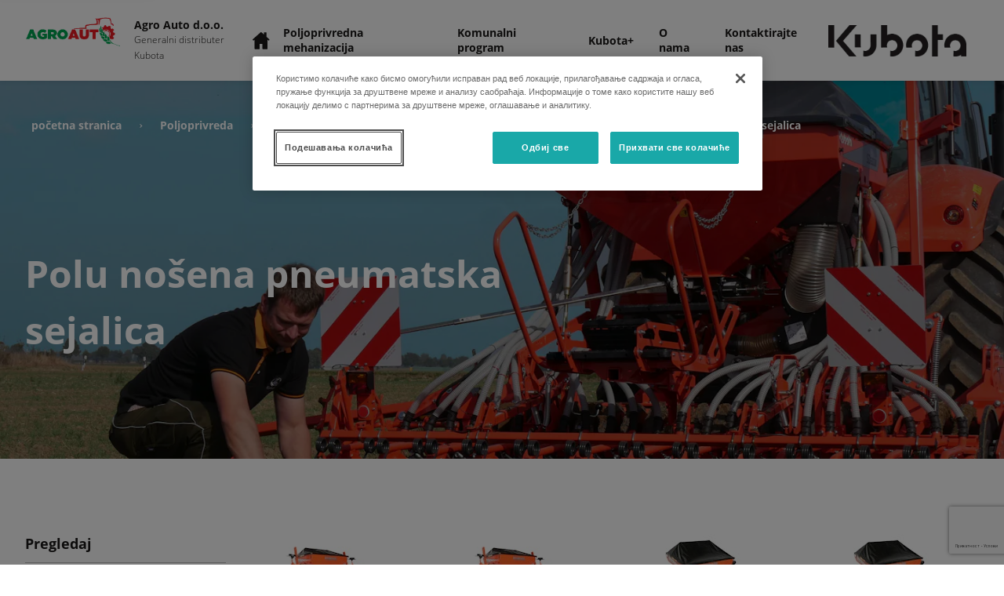

--- FILE ---
content_type: text/html; charset=utf-8
request_url: https://agro-auto.kubotadistributer.rs/izdelkov/pneumatic-seeder-sr/
body_size: 671961
content:
<!DOCTYPE html>

<!-- Built By PowerChord, Inc -->
<!-- https://www.powerchord.com/ -->
<html lang="sr">
	<head>
	<!--- DataDog Loader --->
<script>
  (function(h,o,u,n,d) {
    h=h[d]=h[d]||{q:[],onReady:function(c){h.q.push(c)}}
    d=o.createElement(u);d.async=1;d.src=n
    n=o.getElementsByTagName(u)[0];n.parentNode.insertBefore(d,n)
  })(window,document,'script','https://www.datadoghq-browser-agent.com/us1/v6/datadog-logs.js','DD_LOGS')
</script>
<!--- DataDog Init --->
<script>

  window.DD_LOGS.onReady(function() {
    window.DD_LOGS.init({
      clientToken: 'pubd70868b07f686d67bc1b812b8b2fe84f',
      site: 'datadoghq.com',
      forwardErrorsToLogs: true,
      sessionSampleRate: 100,
    });

		try {
			window.DD_LOGS.setGlobalContext({
				environment: 'production',
				service: 'platform-renderer',
			});
		} catch (e) {
			console.error('Failed to set DD context', e);
		}
  })

</script>
<script>
	// GTM - Google Tag Manager
	window.pcBaseObj = {
		site: {
			organization: {
				ID: "61b86714eaa8b50001d20f21",
				name: "Agro Auto d.o.o.",
				trunkID: "5d8b766d29fd680008a739f0",
				type: "Dealer",
				ancestors: { "ID": "5e0e4fd6a5e15100011fa50d,5d8b766d29fd680008a739f0" },
				ancestorMap: [
					{
						ID: "5e0e4fd6a5e15100011fa50d",
						type: "DistributionCountry",
						name: "Kubota Serbia (RS)",
						externalID: "KUB_RS"
					},
					{
						ID: "5d8b766d29fd680008a739f0",
						type: "Brand",
						name: "Kubota",
						externalID: "KUB"
					}
				],
				firstAncestorOfType: function(s) {
					var results = window.pcBaseObj.site.organization.ancestorMap.filter(function(ancestor) { return ancestor.type === s })
					if (results.length > 0) {
						return results[0];
					}
					return undefined
				},
				dealerEligibility: "Agriculture (Serbia),Implements (Serbia),Groundcare (Serbia),Combined (Serbia)"
			}
		}
	};

	window.dataLayer = window.dataLayer || [];

	window.dataLayer.push({
		environment: "production",
		
		status: "active",
		
		property: "dealer",
		
		pageName: "Polu nošena pneumatska sejalica (sr)",
		
		trunkID: "5d8b766d29fd680008a739f0",
		organization: {
			ID: "61b86714eaa8b50001d20f21",
			name: "Agro Auto d.o.o.",
			externalID: "1f5c2010-109e-4439-b34a-41ff24973cc6",
			type: "Dealer",
			eCommerce: "false".toLowerCase().trim() === "true" ? true : false,
			trunkID: "5d8b766d29fd680008a739f0",
			ancestors: { "ID": "5e0e4fd6a5e15100011fa50d,5d8b766d29fd680008a739f0" },
			ancestorMap: [
				
				
				{
					ID: "5e0e4fd6a5e15100011fa50d",
					type: "DistributionCountry",
					name: "Kubota Serbia (RS)",
					externalID: "KUB_RS"
				}
				
				,
				{
					ID: "5d8b766d29fd680008a739f0",
					type: "Brand",
					name: "Kubota",
					externalID: "KUB"
				}
				
			],
			dealerEligibility: "Agriculture (Serbia),Implements (Serbia),Groundcare (Serbia),Combined (Serbia)"
		},
		
	});
</script>
	
<script>
(function(w,d,s,l,i){w[l]=w[l]||[];w[l].push({'gtm.start':
new Date().getTime(),event:'gtm.js'});var f=d.getElementsByTagName(s)[0],
j=d.createElement(s),dl=l!='dataLayer'?'&l='+l:'';j.async=true;j.src=
'https://www.googletagmanager.com/gtm.js?id='+i+dl;f.parentNode.insertBefore(j,f);
})(window,document,'script','dataLayer','TM-WS5WRH6');
</script>

<script>
(function(w,d,s,l,i){w[l]=w[l]||[];w[l].push({'gtm.start':
new Date().getTime(),event:'gtm.js'});var f=d.getElementsByTagName(s)[0],
j=d.createElement(s),dl=l!='dataLayer'?'&l='+l:'';j.async=true;j.src=
'https://www.googletagmanager.com/gtm.js?id='+i+dl;f.parentNode.insertBefore(j,f);
})(window,document,'script','dataLayer','GTM-TSDQ6ZL');
</script>
<script type="application/ld+json">{
  "@context": "http://schema.org",
  "@type": "WebPage",
  "name": "Product Categories"
}</script><script type="application/ld+json">{
  "@context": "http://schema.org",
  "@type": "LocalBusiness",
  "name": "Agro Auto d.o.o.",
  "image": "https://powerchord.imgix.net/5d8b766d29fd680008a739f0/61b8809eeaa8b50001d211dc.png?auto=format,compress",
  "address": {
    "@type": "PostalAddress",
    "streetAddress": "31 Bracana Bracanovića",
    "addressLocality": "Podgorica",
    "addressRegion": "Glavni grad Podgorica",
    "postalCode": "81000",
    "addressCountry": "Montenegro"
  },
  "geo": {
    "@type": "GeoCoordinates",
    "latitude": 42.429333,
    "longitude": 19.261885
  }
}</script><meta content="width=device-width, initial-scale=1, minimum-scale=1" name="viewport"/><meta charset="UTF-8"/><meta content="Check out all of our Polu nošena pneumatska sejalica for sale in Podgorica, Glavni grad Podgorica from Agro Auto d.o.o.." name="description"><title>Polu nošena pneumatska sejalica for Sale in Podgorica, Glavni grad Podgorica | Agro Auto d.o.o.</title><!--- Global Dep: combobo --->

<script>
!function(t,e){"object"==typeof exports&&"object"==typeof module?module.exports=e():"function"==typeof define&&define.amd?define([],e):"object"==typeof exports?exports.Combobo=e():t.Combobo=e()}("undefined"!=typeof self?self:this,function(){return function(t){var e={};function n(r){if(e[r])return e[r].exports;var i=e[r]={i:r,l:!1,exports:{}};return t[r].call(i.exports,i,i.exports,n),i.l=!0,i.exports}return n.m=t,n.c=e,n.d=function(t,e,r){n.o(t,e)||Object.defineProperty(t,e,{configurable:!1,enumerable:!0,get:r})},n.n=function(t){var e=t&&t.__esModule?function(){return t.default}:function(){return t};return n.d(e,"a",e),e},n.o=function(t,e){return Object.prototype.hasOwnProperty.call(t,e)},n.p="",n(n.s=2)}([function(t,e){var n;n=function(){return this}();try{n=n||Function("return this")()||(0,eval)("this")}catch(t){"object"==typeof window&&(n=window)}t.exports=n},function(t,e,n){"use strict";t.exports=u;var r=n(3),i=n(4),o=Array.prototype;function u(t){if(!(this instanceof u))return new u(t);var e,n=i(t.className).split(/\s+/);for(this._elem=t,this.length=0,e=0;e<n.length;e+=1)n[e]&&o.push.call(this,n[e])}u.prototype.add=function(){var t,e;for(e=0;e<arguments.length;e+=1)t=""+arguments[e],r(this,t)>=0||o.push.call(this,t);return this._elem.className=this.toString(),this},u.prototype.remove=function(){var t,e,n;for(n=0;n<arguments.length;n+=1)e=""+arguments[n],(t=r(this,e))<0||o.splice.call(this,t,1);return this._elem.className=this.toString(),this},u.prototype.contains=function(t){return r(this,t+="")>=0},u.prototype.toggle=function(t,e){return t+="",!0===e?this.add(t):!1===e?this.remove(t):this[this.contains(t)?"remove":"add"](t)},u.prototype.toString=function(){return o.join.call(this," ")}},function(t,e,n){"use strict";var r=function(){function t(t,e){for(var n=0;n<e.length;n++){var r=e[n];r.enumerable=r.enumerable||!1,r.configurable=!0,"value"in r&&(r.writable=!0),Object.defineProperty(t,r.key,r)}}return function(e,n,r){return n&&t(e.prototype,n),r&&t(e,r),e}}(),i=w(n(1)),o=w(n(5)),u=w(n(6)),s=w(n(7)),a=w(n(8)),c=w(n(9)),f=w(n(10)),l=w(n(12)),h=w(n(14)),p=w(n(15)),d=w(n(17)),g=w(n(18)),y=w(n(19)),v=w(n(31)),m=w(n(32)),b=w(n(35));function w(t){return t&&t.__esModule?t:{default:t}}t.exports=function(){function t(e){var n=this;if(function(t,e){if(!(t instanceof e))throw new TypeError("Cannot call a class as a function")}(this,t),e=e||{},this.config=(0,m.default)(e),this.input=(0,p.default)(this.config.input),this.list=(0,p.default)(this.config.list),this.cachedOpts=this.currentOpts=(0,p.default)(this.config.options,!0,this.list),this.isOpen=!1,this.currentOption=null,this.selected=[],this.groups=[],this.isHovering=!1,this.config.groups){var r=(0,p.default)(this.config.groups,!0,this.list);this.groups=r.map(function(t){return{element:t,options:n.cachedOpts.filter(function(e){return t.contains(e)})}})}if(!this.input||!this.list)throw new Error("Unable to find required elements (list/input)");(0,y.default)(this.input,this.list,this.cachedOpts),this.config.useLiveRegion&&(this.liveRegion=new u.default({ariaLive:"assertive"})),this.initEvents()}return r(t,[{key:"initEvents",value:function(){var t=this;(0,o.default)(this),this.input.addEventListener("click",function(){t.openList().goTo(t.getOptIndex()||0)}),this.input.addEventListener("blur",function(){t.isHovering||t.closeList()}),this.input.addEventListener("focus",function(){t.selected.length&&(t.input.value=t.selected.length>=2?"":t.config.selectionValue(t.selected)),t.input.select()}),document.addEventListener("click",function(e){!(0,h.default)(e.target,[t.input,t.list],!0)&&t.isOpen&&t.closeList()}),this.optionEvents(),this.initKeys()}},{key:"getOptIndex",value:function(){return this.currentOption&&this.currentOpts.indexOf(this.currentOption)}},{key:"optionEvents",value:function(){var t=this;this.cachedOpts.forEach(function(e){e.addEventListener("click",function(){t.goTo(t.currentOpts.indexOf(e)).select()}),e.addEventListener("mouseover",function(){var n=t.currentOption;n&&(0,i.default)(n).remove(t.config.activeClass),(0,i.default)(e).add(t.config.activeClass),t.isHovering=!0}),e.addEventListener("mouseout",function(){(0,i.default)(e).remove(t.config.activeClass),t.isHovering=!1})})}},{key:"openList",value:function(){(0,i.default)(this.list).add(this.config.openClass),this.input.setAttribute("aria-expanded","true"),this.isOpen||this.announceCount(),this.isOpen=!0,this.emit("list:open");var t=(0,c.default)(this.list);if(!t.visible){var e="bottom"===t.position?0-(window.innerHeight-(this.input.clientHeight+this.list.clientHeight)):0;(0,s.default)({element:this.input,offset:e,bezier:[.19,1,.22,1],duration:100})}return this}},{key:"closeList",value:function(t,e){return(0,i.default)(this.list).remove(this.config.openClass),this.input.setAttribute("aria-expanded","false"),this.isOpen=!1,t&&this.input.focus(),!this.multiselect&&this.selected.length&&(this.input.value=this.config.selectionValue(this.selected)),e&&this.input.select(),this.emit("list:close"),this}},{key:"initKeys",value:function(){var t=this;l.default.down(this.input,[{keys:["up","down"],callback:function(e,n){if(t.isOpen)return-1===t.currentOpts.indexOf(t.currentOption)?t.goTo(0,!0):t.goTo("down"===n?"next":"prev",!0);var r=t.selected.length?t.currentOpts.indexOf(t.selected[t.selected.length-1]):0;t.goTo(r,!0).openList()},preventDefault:!0},{keys:["enter"],callback:function(e){t.isOpen&&(e.preventDefault(),e.stopPropagation(),t.select())}},{keys:["escape"],callback:function(e){t.isOpen&&(e.stopPropagation(),t.closeList(!0,!0))}},{keys:["backspace"],callback:function(){t.selected.length>=2&&(t.input.value="")}}]);var e=[9,13,27,16];l.default.up(this.input,function(n){var r=t.config.filter,i=t.cachedInputValue;e.indexOf(n.which)>-1||!r||(t.freshSelection?(t.clearFilters(),i&&i.trim()!==t.input.value.trim()&&(t.filter().openList(),t.freshSelection=!1)):t.filter().openList(),(0,g.default)(t.list,t.currentOpts,t.config.noResultsText))})}},{key:"clearFilters",value:function(){return this.cachedOpts.forEach(function(t){return t.style.display=""}),this.groups.forEach(function(t){return t.element.style.display=""}),this.currentOpts=this.cachedOpts,this}},{key:"filter",value:function(t){var e=this,n=this.config.filter,r=this.currentOpts;return this.currentOpts="function"==typeof n?n(this.input.value.trim(),this.cachedOpts):f.default[n](this.input.value.trim(),this.cachedOpts),this.currentOpts=this.currentOpts||[],this.updateOpts(),r.every(function(t){return e.currentOpts.indexOf(t)>-1})||t||this.announceCount(),this}},{key:"announceCount",value:function(){var t=this.config.announcement&&this.config.announcement.count;return t&&this.liveRegion&&this.liveRegion.announce(t(this.currentOpts.length),500),this}},{key:"updateOpts",value:function(){var t=this,e=this.config.optionValue;return this.cachedOpts.forEach(function(n){n.style.display=-1===t.currentOpts.indexOf(n)?"none":"",n.innerHTML="string"==typeof e?(0,v.default)(n,t.input,e):e(n)}),this.updateGroups(),this}},{key:"updateGroups",value:function(){return this.groups.forEach(function(t){var e=t.options.filter(function(t){return""===t.style.display});t.element.style.display=e.length?"":"none"}),this}},{key:"select",value:function(){var t=this,e=this.currentOption;if(e){!this.config.multiselect&&this.selected.length&&(0,i.default)(this.selected[0]).remove(this.config.selectedClass);var n=this.selected.indexOf(e),r=n>-1;return this.config.multiselect?r?this.selected.splice(n,1):this.selected.push(e):this.selected=this.config.allowEmpty&&r?[]:[e],this.cachedOpts.forEach(function(e){e.setAttribute("aria-selected",t.selected.indexOf(e)>-1?"true":"false")}),r?(e.classList.remove(this.config.selectedClass),this.emit("deselection",{text:this.input.value,option:e})):(e.classList.add(this.config.selectedClass),this.emit("selection",{text:this.input.value,option:e})),this.freshSelection=!0,this.input.value=this.selected.length?this.config.selectionValue(this.selected):"",this.cachedInputValue=this.input.value,this.filter(!0).clearFilters(),this.config.multiselect||(this.closeList(),this.input.select()),this}}},{key:"reset",value:function(){var t=this;return this.clearFilters(),this.input.value="",this.updateOpts(),this.input.removeAttribute("aria-activedescendant"),this.input.removeAttribute("data-active-option"),this.currentOption=null,this.selected=[],this.cachedOpts.forEach(function(e){(0,i.default)(e).remove(t.config.selectedClass),(0,i.default)(e).remove(t.config.activeClass),e.setAttribute("aria-selected","false")}),this}},{key:"goTo",value:function(t,e){var n=this;if("string"==typeof t){var r=this.getOptIndex();return this.goTo("next"===t?r+1:r-1,e)}var i=this.currentOpts[t],o=!1;if(!this.currentOpts[t])return 0===this.getOptIndex()&&(this.list.scrollTop=0),this;if(this.groups.length){var u=(0,d.default)(this.groups,i);o=u&&u!==this.currentGroup,this.currentGroup=u}return this.currentOption=i,this.pseudoFocus(o),this.currentOpts.forEach(function(t){t.classList.contains(n.config.activeClass)&&!(0,a.default)(n.list,t)&&(0,s.default)(t)}),this}},{key:"pseudoFocus",value:function(t){var e=this.currentOption,n=this.config.activeClass,r=this.input.getAttribute("data-active-option"),o=r&&document.getElementById(r);return o&&n&&(0,i.default)(o).remove(n),e&&(this.input.setAttribute("data-active-option",e.id),n&&(0,i.default)(e).add(n),this.liveRegion&&(0,b.default)(e,this.config,this.liveRegion.announce.bind(this.liveRegion),t,this.currentGroup&&this.currentGroup.element),this.input.setAttribute("aria-activedescendant",e.id),this.currentOption=e,this.emit("change")),this}}]),t}()},function(t,e){t.exports=function(t,e){if(t.indexOf)return t.indexOf(e);for(var n=0;n<t.length;++n)if(t[n]===e)return n;return-1}},function(t,e){(e=t.exports=function(t){return t.replace(/^\s*|\s*$/g,"")}).left=function(t){return t.replace(/^\s*/,"")},e.right=function(t){return t.replace(/\s*$/,"")}},function(t,e,n){function r(t){if(t)return function(t){for(var e in r.prototype)t[e]=r.prototype[e];return t}(t)}t.exports=r,r.prototype.on=r.prototype.addEventListener=function(t,e){return this._callbacks=this._callbacks||{},(this._callbacks["$"+t]=this._callbacks["$"+t]||[]).push(e),this},r.prototype.once=function(t,e){function n(){this.off(t,n),e.apply(this,arguments)}return n.fn=e,this.on(t,n),this},r.prototype.off=r.prototype.removeListener=r.prototype.removeAllListeners=r.prototype.removeEventListener=function(t,e){if(this._callbacks=this._callbacks||{},0==arguments.length)return this._callbacks={},this;var n,r=this._callbacks["$"+t];if(!r)return this;if(1==arguments.length)return delete this._callbacks["$"+t],this;for(var i=0;i<r.length;i++)if((n=r[i])===e||n.fn===e){r.splice(i,1);break}return this},r.prototype.emit=function(t){this._callbacks=this._callbacks||{};var e=[].slice.call(arguments,1),n=this._callbacks["$"+t];if(n)for(var r=0,i=(n=n.slice(0)).length;r<i;++r)n[r].apply(this,e);return this},r.prototype.listeners=function(t){return this._callbacks=this._callbacks||{},this._callbacks["$"+t]||[]},r.prototype.hasListeners=function(t){return!!this.listeners(t).length}},function(t,e,n){"use strict";function r(t){this.region=document.createElement("div"),this.options=t||{},this.configure(),document.body.appendChild(this.region)}r.prototype.configure=function(){var t=this.options,e=this.region;e.setAttribute("aria-live",t.ariaLive||"polite"),e.setAttribute("role",t.role||"log"),e.setAttribute("aria-relevant",t.ariaRelevant||"additions"),e.setAttribute("aria-atomic",t.ariaAtomic||"false"),this.region.style.position="absolute",this.region.style.width="1px",this.region.style.height="1px",this.region.style.marginTop="-1px",this.region.style.clip="rect(1px, 1px, 1px, 1px)",this.region.style.overflow="hidden"},r.prototype.announce=function(t,e){var n=document.createElement("div");n.innerHTML=t,this.region.appendChild(n),(e||void 0===e)&&setTimeout(function(){this.region.removeChild(n)}.bind(this),e||7e3)},t.exports=r},function(t,e,n){var r;r=function(){return function(t){function e(r){if(n[r])return n[r].exports;var i=n[r]={i:r,l:!1,exports:{}};return t[r].call(i.exports,i,i.exports,e),i.l=!0,i.exports}var n={};return e.m=t,e.c=n,e.i=function(t){return t},e.d=function(t,n,r){e.o(t,n)||Object.defineProperty(t,n,{configurable:!1,enumerable:!0,get:r})},e.n=function(t){var n=t&&t.__esModule?function(){return t.default}:function(){return t};return e.d(n,"a",n),n},e.o=function(t,e){return Object.prototype.hasOwnProperty.call(t,e)},e.p="",e(e.s=1)}([function(t,e,n){"use strict";function r(t){return t&&t.__esModule?t:{default:t}}function i(){}Object.defineProperty(e,"__esModule",{value:!0});var o=r(n(4)),u=r(n(7)),s=n(2),a=r(n(3)),c=[.19,1,.22,1];e.default=function(t){var e=arguments.length>1&&void 0!==arguments[1]?arguments[1]:100,n=0,r=void 0,f=void 0;if((0,s.isElement)(t))r=o.default.apply(void 0,c),f=i;else{if(!(0,s.isObject)(t))throw new TypeError("The first argument must be HTMLElement or Object.");if(!(0,s.isElement)(t.element))throw new TypeError("`element` must be HTMLElement.");n=(0,s.isNumeric)(t.offset)?t.offset:0,r=(0,s.isArray)(t.bezier)&&4===t.bezier.length?o.default.apply(void 0,function(t){if(Array.isArray(t)){for(var e=0,n=Array(t.length);e<t.length;e++)n[e]=t[e];return n}return Array.from(t)}(t.bezier)):o.default.apply(void 0,c),e=t.duration,f=(0,s.isFunction)(t.then)?t.then:i,t=t.element}(!(0,s.isNumeric)(e)||e<0)&&(e=100);var l=(0,a.default)(t),h=l.scrollTop,p=l.offsetTop,d=null,g=("BODY"===l.nodeName?t.getBoundingClientRect().top+(window.scrollY||window.pageYOffset||document.body.scrollTop)-p:t.offsetTop-p)-h+n;(0,u.default)(function t(n){null===d&&(d=n);var i=n-d,o=r(i/e)*g;l.scrollTop=Math.round(h+o),i<e?(0,u.default)(t):f()})}},function(t,e,n){"use strict";var r=function(t){return t&&t.__esModule?t:{default:t}}(n(0));t.exports=r.default},function(t,e,n){"use strict";function r(t){return Object.prototype.toString.call(t)}function i(t){return!isNaN(parseFloat(t))&&isFinite(t)}Object.defineProperty(e,"__esModule",{value:!0});var o="function"==typeof Symbol&&"symbol"==typeof Symbol.iterator?function(t){return typeof t}:function(t){return t&&"function"==typeof Symbol&&t.constructor===Symbol&&t!==Symbol.prototype?"symbol":typeof t};e.isObject=function(t){return"[object Object]"===r(t)},e.isArray=function(t){return null!=t&&"[object Array]"===r(t)},e.isNumeric=i,e.isPositive=function(t){return i(t)&&t>=0},e.isFunction=function(t){return null!=t&&"[object Function]"===r(t)},e.isElement=function(t){return"object"===o(window.HTMLElement)?t instanceof window.HTMLElement:!!t&&"object"===(void 0===t?"undefined":o(t))&&null!==t&&1===t.nodeType&&"string"==typeof t.nodeName}},function(t,e,n){"use strict";function r(t,e){return window.getComputedStyle(t,null).getPropertyValue(e)}function i(t){if(1===t.nodeType)return o.test(function(t){return r(t,"overflow")+r(t,"overflow-y")}(t))&&t.scrollHeight>t.clientHeight}Object.defineProperty(e,"__esModule",{value:!0});var o=/(auto|scroll)/;e.default=function(t){for(var e=function t(e){var n=arguments.length>1&&void 0!==arguments[1]?arguments[1]:[],r=e.parentNode;return null===r||"HTML"===r.nodeName?n:t(r,n.concat(r))}(t),n=document.body,r=0,o=e.length;r<o;r++)if(i(e[r])){n=e[r];break}return n}},function(t,e){function n(t,e){return 1-3*e+3*t}function r(t,e){return 3*e-6*t}function i(t){return 3*t}function o(t,e,o){return((n(e,o)*t+r(e,o))*t+i(e))*t}function u(t,e,o){return 3*n(e,o)*t*t+2*r(e,o)*t+i(e)}function s(t,e,n,r,i){var u,s,a=0;do{(u=o(s=e+(n-e)/2,r,i)-t)>0?n=s:e=s}while(Math.abs(u)>f&&++a<l);return s}function a(t,e,n,r){for(var i=0;i<c;++i){var s=u(e,n,r);if(0===s)return e;e-=(o(e,n,r)-t)/s}return e}var c=4,f=1e-7,l=10,h=11,p=1/(h-1),d="function"==typeof Float32Array;t.exports=function(t,e,n,r){function i(e){for(var r=0,i=1,o=h-1;i!==o&&c[i]<=e;++i)r+=p;var f=r+(e-c[--i])/(c[i+1]-c[i])*p,l=u(f,t,n);return l>=.001?a(e,f,t,n):0===l?f:s(e,r,r+p,t,n)}if(!(0<=t&&t<=1&&0<=n&&n<=1))throw new Error("bezier x values must be in [0, 1] range");var c=d?new Float32Array(h):new Array(h);if(t!==e||n!==r)for(var f=0;f<h;++f)c[f]=o(f*p,t,n);return function(u){return t===e&&n===r?u:0===u?0:1===u?1:o(i(u),e,r)}}},function(t,e,n){(function(e){(function(){var n,r,i,o,u,s;"undefined"!=typeof performance&&null!==performance&&performance.now?t.exports=function(){return performance.now()}:void 0!==e&&null!==e&&e.hrtime?(t.exports=function(){return(n()-u)/1e6},r=e.hrtime,o=(n=function(){var t;return 1e9*(t=r())[0]+t[1]})(),s=1e9*e.uptime(),u=o-s):Date.now?(t.exports=function(){return Date.now()-i},i=Date.now()):(t.exports=function(){return(new Date).getTime()-i},i=(new Date).getTime())}).call(this)}).call(e,n(6))},function(t,e){function n(){throw new Error("setTimeout has not been defined")}function r(){throw new Error("clearTimeout has not been defined")}function i(t){if(c===setTimeout)return setTimeout(t,0);if((c===n||!c)&&setTimeout)return c=setTimeout,setTimeout(t,0);try{return c(t,0)}catch(e){try{return c.call(null,t,0)}catch(e){return c.call(this,t,0)}}}function o(){d&&h&&(d=!1,h.length?p=h.concat(p):g=-1,p.length&&u())}function u(){if(!d){var t=i(o);d=!0;for(var e=p.length;e;){for(h=p,p=[];++g<e;)h&&h[g].run();g=-1,e=p.length}h=null,d=!1,function(t){if(f===clearTimeout)return clearTimeout(t);if((f===r||!f)&&clearTimeout)return f=clearTimeout,clearTimeout(t);try{f(t)}catch(e){try{return f.call(null,t)}catch(e){return f.call(this,t)}}}(t)}}function s(t,e){this.fun=t,this.array=e}function a(){}var c,f,l=t.exports={};!function(){try{c="function"==typeof setTimeout?setTimeout:n}catch(t){c=n}try{f="function"==typeof clearTimeout?clearTimeout:r}catch(t){f=r}}();var h,p=[],d=!1,g=-1;l.nextTick=function(t){var e=new Array(arguments.length-1);if(arguments.length>1)for(var n=1;n<arguments.length;n++)e[n-1]=arguments[n];p.push(new s(t,e)),1!==p.length||d||i(u)},s.prototype.run=function(){this.fun.apply(null,this.array)},l.title="browser",l.browser=!0,l.env={},l.argv=[],l.version="",l.versions={},l.on=a,l.addListener=a,l.once=a,l.off=a,l.removeListener=a,l.removeAllListeners=a,l.emit=a,l.binding=function(t){throw new Error("process.binding is not supported")},l.cwd=function(){return"/"},l.chdir=function(t){throw new Error("process.chdir is not supported")},l.umask=function(){return 0}},function(t,e,n){(function(e){for(var r=n(5),i="undefined"==typeof window?e:window,o=["moz","webkit"],u="AnimationFrame",s=i["request"+u],a=i["cancel"+u]||i["cancelRequest"+u],c=0;!s&&c<o.length;c++)s=i[o[c]+"Request"+u],a=i[o[c]+"Cancel"+u]||i[o[c]+"CancelRequest"+u];if(!s||!a){var f=0,l=0,h=[];s=function(t){if(0===h.length){var e=r(),n=Math.max(0,1e3/60-(e-f));f=n+e,setTimeout(function(){var t=h.slice(0);h.length=0;for(var e=0;e<t.length;e++)if(!t[e].cancelled)try{t[e].callback(f)}catch(t){setTimeout(function(){throw t},0)}},Math.round(n))}return h.push({handle:++l,callback:t,cancelled:!1}),l},a=function(t){for(var e=0;e<h.length;e++)h[e].handle===t&&(h[e].cancelled=!0)}}t.exports=function(t){return s.call(i,t)},t.exports.cancel=function(){a.apply(i,arguments)},t.exports.polyfill=function(){i.requestAnimationFrame=s,i.cancelAnimationFrame=a}}).call(e,n(8))},function(t,e){var n;n=function(){return this}();try{n=n||Function("return this")()||(0,eval)("this")}catch(t){"object"==typeof window&&(n=window)}t.exports=n}])},t.exports=r()},function(t,e,n){"use strict";t.exports=function(t,e){var n=t.clientHeight,r=e.clientHeight,i=t.scrollTop,o=e.offsetTop;return!(i>o)&&!(i+n-r<o)}},function(t,e,n){"use strict";t.exports=function(t){var e=window.innerHeight,n=t.getBoundingClientRect(),r=n.top<0,i=n.bottom>e,o=!r&&!i,u={visible:o};return o||(u.position=r?"top":"bottom"),u}},function(t,e,n){"use strict";var r,i=n(11),o=(r=i)&&r.__esModule?r:{default:r};t.exports={contains:function(t,e){return e.filter(function(e){return(0,o.default)(e).toLowerCase().indexOf(t.toLowerCase())>-1})},equals:function(t,e){return e.filter(function(e){return(0,o.default)(e).toLowerCase()===t.toLowerCase()})},"starts-with":function(t,e){return e.filter(function(e){return 0===(0,o.default)(e).toLowerCase().indexOf(t.toLowerCase())})}}},function(t,e,n){"use strict";t.exports=function(t){return t.getAttribute("data-value")||t.innerText}},function(t,e,n){"use strict";var r,i=n(13),o=(r=i)&&r.__esModule?r:{default:r};e.attach=function(t,e,n){if("function"==typeof n)return e.addEventListener(t,n);n&&n.length&&e.addEventListener(t,function(t){var e=o.default[t.which];n.forEach(function(n){n.keys.indexOf(e)>-1&&(n.preventDefault&&t.preventDefault(),n.callback(t,e))})})},e.up=function(t,n){return e.attach("keyup",t,n)},e.down=function(t,n){return e.attach("keydown",t,n)},e.press=function(t,n){return e.attach("keypress",t,n)}},function(t,e,n){"use strict";t.exports={8:"backspace",9:"tab",13:"enter",27:"escape",32:"space",37:"left",38:"up",39:"right",40:"down"}},function(t,e,n){"use strict";t.exports=function(t,e,n){if(e=e.length?e:[e],n&&e.indexOf(t)>-1)return!0;for(var r=t.parentNode;r&&"HTML"!==r.tagName;){if(e.indexOf(r)>-1)return!0;r=r.parentNode}return!1}},function(t,e,n){"use strict";var r,i=n(16),o=(r=i)&&r.__esModule?r:{default:r};t.exports=function(t,e,n){return n=n||document,"string"==typeof t?e?o.default.all(t,n):(0,o.default)(t,n):t}},function(t,e,n){"use strict";(t.exports=function(t,e){return(e=e||document).querySelector(t)}).all=function(t,e){return e=e||document,Array.prototype.slice.call(e.querySelectorAll(t))}},function(t,e,n){"use strict";t.exports=function(t,e){var n=t.filter(function(t){return t.options.indexOf(e)>-1});return n.length&&n[0]}},function(t,e,n){"use strict";var r,i=n(1),o=(r=i)&&r.__esModule?r:{default:r};t.exports=function(t,e,n){var r=t.querySelector(".combobo-no-results");!n||e.length||r?r&&e.length&&t.removeChild(r):(r=document.createElement("div"),(0,o.default)(r).add("combobo-no-results"),r.innerHTML=n,t.appendChild(r))}},function(t,e,n){"use strict";var r,i=n(20),o=(r=i)&&r.__esModule?r:{default:r};t.exports=function(t,e,n){e.id=e.id||(0,o.default)(),t.setAttribute("role","combobox"),e.setAttribute("role","listbox"),t.setAttribute("aria-owns",e.id),t.setAttribute("aria-autocomplete","list"),t.setAttribute("aria-expanded","false"),n.forEach(function(t){t.setAttribute("role","option"),t.id=t.id||(0,o.default)()})}},function(t,e,n){"use strict";var r,i=n(21),o=(r=i)&&r.__esModule?r:{default:r};t.exports=function t(e){e=e||8;var n=(0,o.default)(e);if(document.getElementById(n))return t(e);return n}},function(t,e,n){(function(r){var i=n(26);function o(t){i("string"==typeof t,"the list of characters must be a string!");var e=r.byteLength(t);return function(n){i("number"==typeof(n=n||10)&&n>=0,"the length of the random string must be a number!");for(var r="",o=0;o<n;o++)r+=t[Math.floor(e*Math.random())];return r}}(e=t.exports=o("ABCDEFGHIJKLMNOPQRSTUVWXYZabcdefghijklmnopqrstuvwxyz0123456789")).base62=e,e.base36=o("abcdefghijklmnopqrstuvwxyz0123456789"),e.base10=o("0123456789"),e.create=o}).call(e,n(22).Buffer)},function(t,e,n){"use strict";(function(t){var r=n(23),i=n(24),o=n(25);function u(){return a.TYPED_ARRAY_SUPPORT?2147483647:1073741823}function s(t,e){if(u()<e)throw new RangeError("Invalid typed array length");return a.TYPED_ARRAY_SUPPORT?(t=new Uint8Array(e)).__proto__=a.prototype:(null===t&&(t=new a(e)),t.length=e),t}function a(t,e,n){if(!(a.TYPED_ARRAY_SUPPORT||this instanceof a))return new a(t,e,n);if("number"==typeof t){if("string"==typeof e)throw new Error("If encoding is specified then the first argument must be a string");return l(this,t)}return c(this,t,e,n)}function c(t,e,n,r){if("number"==typeof e)throw new TypeError('"value" argument must not be a number');return"undefined"!=typeof ArrayBuffer&&e instanceof ArrayBuffer?function(t,e,n,r){if(e.byteLength,n<0||e.byteLength<n)throw new RangeError("'offset' is out of bounds");if(e.byteLength<n+(r||0))throw new RangeError("'length' is out of bounds");e=void 0===n&&void 0===r?new Uint8Array(e):void 0===r?new Uint8Array(e,n):new Uint8Array(e,n,r);a.TYPED_ARRAY_SUPPORT?(t=e).__proto__=a.prototype:t=h(t,e);return t}(t,e,n,r):"string"==typeof e?function(t,e,n){"string"==typeof n&&""!==n||(n="utf8");if(!a.isEncoding(n))throw new TypeError('"encoding" must be a valid string encoding');var r=0|d(e,n),i=(t=s(t,r)).write(e,n);i!==r&&(t=t.slice(0,i));return t}(t,e,n):function(t,e){if(a.isBuffer(e)){var n=0|p(e.length);return 0===(t=s(t,n)).length?t:(e.copy(t,0,0,n),t)}if(e){if("undefined"!=typeof ArrayBuffer&&e.buffer instanceof ArrayBuffer||"length"in e)return"number"!=typeof e.length||(r=e.length)!=r?s(t,0):h(t,e);if("Buffer"===e.type&&o(e.data))return h(t,e.data)}var r;throw new TypeError("First argument must be a string, Buffer, ArrayBuffer, Array, or array-like object.")}(t,e)}function f(t){if("number"!=typeof t)throw new TypeError('"size" argument must be a number');if(t<0)throw new RangeError('"size" argument must not be negative')}function l(t,e){if(f(e),t=s(t,e<0?0:0|p(e)),!a.TYPED_ARRAY_SUPPORT)for(var n=0;n<e;++n)t[n]=0;return t}function h(t,e){var n=e.length<0?0:0|p(e.length);t=s(t,n);for(var r=0;r<n;r+=1)t[r]=255&e[r];return t}function p(t){if(t>=u())throw new RangeError("Attempt to allocate Buffer larger than maximum size: 0x"+u().toString(16)+" bytes");return 0|t}function d(t,e){if(a.isBuffer(t))return t.length;if("undefined"!=typeof ArrayBuffer&&"function"==typeof ArrayBuffer.isView&&(ArrayBuffer.isView(t)||t instanceof ArrayBuffer))return t.byteLength;"string"!=typeof t&&(t=""+t);var n=t.length;if(0===n)return 0;for(var r=!1;;)switch(e){case"ascii":case"latin1":case"binary":return n;case"utf8":case"utf-8":case void 0:return N(t).length;case"ucs2":case"ucs-2":case"utf16le":case"utf-16le":return 2*n;case"hex":return n>>>1;case"base64":return F(t).length;default:if(r)return N(t).length;e=(""+e).toLowerCase(),r=!0}}function g(t,e,n){var r=t[e];t[e]=t[n],t[n]=r}function y(t,e,n,r,i){if(0===t.length)return-1;if("string"==typeof n?(r=n,n=0):n>2147483647?n=2147483647:n<-2147483648&&(n=-2147483648),n=+n,isNaN(n)&&(n=i?0:t.length-1),n<0&&(n=t.length+n),n>=t.length){if(i)return-1;n=t.length-1}else if(n<0){if(!i)return-1;n=0}if("string"==typeof e&&(e=a.from(e,r)),a.isBuffer(e))return 0===e.length?-1:v(t,e,n,r,i);if("number"==typeof e)return e&=255,a.TYPED_ARRAY_SUPPORT&&"function"==typeof Uint8Array.prototype.indexOf?i?Uint8Array.prototype.indexOf.call(t,e,n):Uint8Array.prototype.lastIndexOf.call(t,e,n):v(t,[e],n,r,i);throw new TypeError("val must be string, number or Buffer")}function v(t,e,n,r,i){var o,u=1,s=t.length,a=e.length;if(void 0!==r&&("ucs2"===(r=String(r).toLowerCase())||"ucs-2"===r||"utf16le"===r||"utf-16le"===r)){if(t.length<2||e.length<2)return-1;u=2,s/=2,a/=2,n/=2}function c(t,e){return 1===u?t[e]:t.readUInt16BE(e*u)}if(i){var f=-1;for(o=n;o<s;o++)if(c(t,o)===c(e,-1===f?0:o-f)){if(-1===f&&(f=o),o-f+1===a)return f*u}else-1!==f&&(o-=o-f),f=-1}else for(n+a>s&&(n=s-a),o=n;o>=0;o--){for(var l=!0,h=0;h<a;h++)if(c(t,o+h)!==c(e,h)){l=!1;break}if(l)return o}return-1}function m(t,e,n,r){n=Number(n)||0;var i=t.length-n;r?(r=Number(r))>i&&(r=i):r=i;var o=e.length;if(o%2!=0)throw new TypeError("Invalid hex string");r>o/2&&(r=o/2);for(var u=0;u<r;++u){var s=parseInt(e.substr(2*u,2),16);if(isNaN(s))return u;t[n+u]=s}return u}function b(t,e,n,r){return z(N(e,t.length-n),t,n,r)}function w(t,e,n,r){return z(function(t){for(var e=[],n=0;n<t.length;++n)e.push(255&t.charCodeAt(n));return e}(e),t,n,r)}function E(t,e,n,r){return w(t,e,n,r)}function A(t,e,n,r){return z(F(e),t,n,r)}function x(t,e,n,r){return z(function(t,e){for(var n,r,i,o=[],u=0;u<t.length&&!((e-=2)<0);++u)n=t.charCodeAt(u),r=n>>8,i=n%256,o.push(i),o.push(r);return o}(e,t.length-n),t,n,r)}function O(t,e,n){return 0===e&&n===t.length?r.fromByteArray(t):r.fromByteArray(t.slice(e,n))}function T(t,e,n){n=Math.min(t.length,n);for(var r=[],i=e;i<n;){var o,u,s,a,c=t[i],f=null,l=c>239?4:c>223?3:c>191?2:1;if(i+l<=n)switch(l){case 1:c<128&&(f=c);break;case 2:128==(192&(o=t[i+1]))&&(a=(31&c)<<6|63&o)>127&&(f=a);break;case 3:o=t[i+1],u=t[i+2],128==(192&o)&&128==(192&u)&&(a=(15&c)<<12|(63&o)<<6|63&u)>2047&&(a<55296||a>57343)&&(f=a);break;case 4:o=t[i+1],u=t[i+2],s=t[i+3],128==(192&o)&&128==(192&u)&&128==(192&s)&&(a=(15&c)<<18|(63&o)<<12|(63&u)<<6|63&s)>65535&&a<1114112&&(f=a)}null===f?(f=65533,l=1):f>65535&&(f-=65536,r.push(f>>>10&1023|55296),f=56320|1023&f),r.push(f),i+=l}return function(t){var e=t.length;if(e<=_)return String.fromCharCode.apply(String,t);var n="",r=0;for(;r<e;)n+=String.fromCharCode.apply(String,t.slice(r,r+=_));return n}(r)}e.Buffer=a,e.SlowBuffer=function(t){+t!=t&&(t=0);return a.alloc(+t)},e.INSPECT_MAX_BYTES=50,a.TYPED_ARRAY_SUPPORT=void 0!==t.TYPED_ARRAY_SUPPORT?t.TYPED_ARRAY_SUPPORT:function(){try{var t=new Uint8Array(1);return t.__proto__={__proto__:Uint8Array.prototype,foo:function(){return 42}},42===t.foo()&&"function"==typeof t.subarray&&0===t.subarray(1,1).byteLength}catch(t){return!1}}(),e.kMaxLength=u(),a.poolSize=8192,a._augment=function(t){return t.__proto__=a.prototype,t},a.from=function(t,e,n){return c(null,t,e,n)},a.TYPED_ARRAY_SUPPORT&&(a.prototype.__proto__=Uint8Array.prototype,a.__proto__=Uint8Array,"undefined"!=typeof Symbol&&Symbol.species&&a[Symbol.species]===a&&Object.defineProperty(a,Symbol.species,{value:null,configurable:!0})),a.alloc=function(t,e,n){return function(t,e,n,r){return f(e),e<=0?s(t,e):void 0!==n?"string"==typeof r?s(t,e).fill(n,r):s(t,e).fill(n):s(t,e)}(null,t,e,n)},a.allocUnsafe=function(t){return l(null,t)},a.allocUnsafeSlow=function(t){return l(null,t)},a.isBuffer=function(t){return!(null==t||!t._isBuffer)},a.compare=function(t,e){if(!a.isBuffer(t)||!a.isBuffer(e))throw new TypeError("Arguments must be Buffers");if(t===e)return 0;for(var n=t.length,r=e.length,i=0,o=Math.min(n,r);i<o;++i)if(t[i]!==e[i]){n=t[i],r=e[i];break}return n<r?-1:r<n?1:0},a.isEncoding=function(t){switch(String(t).toLowerCase()){case"hex":case"utf8":case"utf-8":case"ascii":case"latin1":case"binary":case"base64":case"ucs2":case"ucs-2":case"utf16le":case"utf-16le":return!0;default:return!1}},a.concat=function(t,e){if(!o(t))throw new TypeError('"list" argument must be an Array of Buffers');if(0===t.length)return a.alloc(0);var n;if(void 0===e)for(e=0,n=0;n<t.length;++n)e+=t[n].length;var r=a.allocUnsafe(e),i=0;for(n=0;n<t.length;++n){var u=t[n];if(!a.isBuffer(u))throw new TypeError('"list" argument must be an Array of Buffers');u.copy(r,i),i+=u.length}return r},a.byteLength=d,a.prototype._isBuffer=!0,a.prototype.swap16=function(){var t=this.length;if(t%2!=0)throw new RangeError("Buffer size must be a multiple of 16-bits");for(var e=0;e<t;e+=2)g(this,e,e+1);return this},a.prototype.swap32=function(){var t=this.length;if(t%4!=0)throw new RangeError("Buffer size must be a multiple of 32-bits");for(var e=0;e<t;e+=4)g(this,e,e+3),g(this,e+1,e+2);return this},a.prototype.swap64=function(){var t=this.length;if(t%8!=0)throw new RangeError("Buffer size must be a multiple of 64-bits");for(var e=0;e<t;e+=8)g(this,e,e+7),g(this,e+1,e+6),g(this,e+2,e+5),g(this,e+3,e+4);return this},a.prototype.toString=function(){var t=0|this.length;return 0===t?"":0===arguments.length?T(this,0,t):function(t,e,n){var r=!1;if((void 0===e||e<0)&&(e=0),e>this.length)return"";if((void 0===n||n>this.length)&&(n=this.length),n<=0)return"";if((n>>>=0)<=(e>>>=0))return"";for(t||(t="utf8");;)switch(t){case"hex":return P(this,e,n);case"utf8":case"utf-8":return T(this,e,n);case"ascii":return R(this,e,n);case"latin1":case"binary":return S(this,e,n);case"base64":return O(this,e,n);case"ucs2":case"ucs-2":case"utf16le":case"utf-16le":return k(this,e,n);default:if(r)throw new TypeError("Unknown encoding: "+t);t=(t+"").toLowerCase(),r=!0}}.apply(this,arguments)},a.prototype.equals=function(t){if(!a.isBuffer(t))throw new TypeError("Argument must be a Buffer");return this===t||0===a.compare(this,t)},a.prototype.inspect=function(){var t="",n=e.INSPECT_MAX_BYTES;return this.length>0&&(t=this.toString("hex",0,n).match(/.{2}/g).join(" "),this.length>n&&(t+=" ... ")),"<Buffer "+t+">"},a.prototype.compare=function(t,e,n,r,i){if(!a.isBuffer(t))throw new TypeError("Argument must be a Buffer");if(void 0===e&&(e=0),void 0===n&&(n=t?t.length:0),void 0===r&&(r=0),void 0===i&&(i=this.length),e<0||n>t.length||r<0||i>this.length)throw new RangeError("out of range index");if(r>=i&&e>=n)return 0;if(r>=i)return-1;if(e>=n)return 1;if(e>>>=0,n>>>=0,r>>>=0,i>>>=0,this===t)return 0;for(var o=i-r,u=n-e,s=Math.min(o,u),c=this.slice(r,i),f=t.slice(e,n),l=0;l<s;++l)if(c[l]!==f[l]){o=c[l],u=f[l];break}return o<u?-1:u<o?1:0},a.prototype.includes=function(t,e,n){return-1!==this.indexOf(t,e,n)},a.prototype.indexOf=function(t,e,n){return y(this,t,e,n,!0)},a.prototype.lastIndexOf=function(t,e,n){return y(this,t,e,n,!1)},a.prototype.write=function(t,e,n,r){if(void 0===e)r="utf8",n=this.length,e=0;else if(void 0===n&&"string"==typeof e)r=e,n=this.length,e=0;else{if(!isFinite(e))throw new Error("Buffer.write(string, encoding, offset[, length]) is no longer supported");e|=0,isFinite(n)?(n|=0,void 0===r&&(r="utf8")):(r=n,n=void 0)}var i=this.length-e;if((void 0===n||n>i)&&(n=i),t.length>0&&(n<0||e<0)||e>this.length)throw new RangeError("Attempt to write outside buffer bounds");r||(r="utf8");for(var o=!1;;)switch(r){case"hex":return m(this,t,e,n);case"utf8":case"utf-8":return b(this,t,e,n);case"ascii":return w(this,t,e,n);case"latin1":case"binary":return E(this,t,e,n);case"base64":return A(this,t,e,n);case"ucs2":case"ucs-2":case"utf16le":case"utf-16le":return x(this,t,e,n);default:if(o)throw new TypeError("Unknown encoding: "+r);r=(""+r).toLowerCase(),o=!0}},a.prototype.toJSON=function(){return{type:"Buffer",data:Array.prototype.slice.call(this._arr||this,0)}};var _=4096;function R(t,e,n){var r="";n=Math.min(t.length,n);for(var i=e;i<n;++i)r+=String.fromCharCode(127&t[i]);return r}function S(t,e,n){var r="";n=Math.min(t.length,n);for(var i=e;i<n;++i)r+=String.fromCharCode(t[i]);return r}function P(t,e,n){var r=t.length;(!e||e<0)&&(e=0),(!n||n<0||n>r)&&(n=r);for(var i="",o=e;o<n;++o)i+=Y(t[o]);return i}function k(t,e,n){for(var r=t.slice(e,n),i="",o=0;o<r.length;o+=2)i+=String.fromCharCode(r[o]+256*r[o+1]);return i}function L(t,e,n){if(t%1!=0||t<0)throw new RangeError("offset is not uint");if(t+e>n)throw new RangeError("Trying to access beyond buffer length")}function B(t,e,n,r,i,o){if(!a.isBuffer(t))throw new TypeError('"buffer" argument must be a Buffer instance');if(e>i||e<o)throw new RangeError('"value" argument is out of bounds');if(n+r>t.length)throw new RangeError("Index out of range")}function C(t,e,n,r){e<0&&(e=65535+e+1);for(var i=0,o=Math.min(t.length-n,2);i<o;++i)t[n+i]=(e&255<<8*(r?i:1-i))>>>8*(r?i:1-i)}function j(t,e,n,r){e<0&&(e=4294967295+e+1);for(var i=0,o=Math.min(t.length-n,4);i<o;++i)t[n+i]=e>>>8*(r?i:3-i)&255}function M(t,e,n,r,i,o){if(n+r>t.length)throw new RangeError("Index out of range");if(n<0)throw new RangeError("Index out of range")}function U(t,e,n,r,o){return o||M(t,0,n,4),i.write(t,e,n,r,23,4),n+4}function D(t,e,n,r,o){return o||M(t,0,n,8),i.write(t,e,n,r,52,8),n+8}a.prototype.slice=function(t,e){var n,r=this.length;if(t=~~t,e=void 0===e?r:~~e,t<0?(t+=r)<0&&(t=0):t>r&&(t=r),e<0?(e+=r)<0&&(e=0):e>r&&(e=r),e<t&&(e=t),a.TYPED_ARRAY_SUPPORT)(n=this.subarray(t,e)).__proto__=a.prototype;else{var i=e-t;n=new a(i,void 0);for(var o=0;o<i;++o)n[o]=this[o+t]}return n},a.prototype.readUIntLE=function(t,e,n){t|=0,e|=0,n||L(t,e,this.length);for(var r=this[t],i=1,o=0;++o<e&&(i*=256);)r+=this[t+o]*i;return r},a.prototype.readUIntBE=function(t,e,n){t|=0,e|=0,n||L(t,e,this.length);for(var r=this[t+--e],i=1;e>0&&(i*=256);)r+=this[t+--e]*i;return r},a.prototype.readUInt8=function(t,e){return e||L(t,1,this.length),this[t]},a.prototype.readUInt16LE=function(t,e){return e||L(t,2,this.length),this[t]|this[t+1]<<8},a.prototype.readUInt16BE=function(t,e){return e||L(t,2,this.length),this[t]<<8|this[t+1]},a.prototype.readUInt32LE=function(t,e){return e||L(t,4,this.length),(this[t]|this[t+1]<<8|this[t+2]<<16)+16777216*this[t+3]},a.prototype.readUInt32BE=function(t,e){return e||L(t,4,this.length),16777216*this[t]+(this[t+1]<<16|this[t+2]<<8|this[t+3])},a.prototype.readIntLE=function(t,e,n){t|=0,e|=0,n||L(t,e,this.length);for(var r=this[t],i=1,o=0;++o<e&&(i*=256);)r+=this[t+o]*i;return r>=(i*=128)&&(r-=Math.pow(2,8*e)),r},a.prototype.readIntBE=function(t,e,n){t|=0,e|=0,n||L(t,e,this.length);for(var r=e,i=1,o=this[t+--r];r>0&&(i*=256);)o+=this[t+--r]*i;return o>=(i*=128)&&(o-=Math.pow(2,8*e)),o},a.prototype.readInt8=function(t,e){return e||L(t,1,this.length),128&this[t]?-1*(255-this[t]+1):this[t]},a.prototype.readInt16LE=function(t,e){e||L(t,2,this.length);var n=this[t]|this[t+1]<<8;return 32768&n?4294901760|n:n},a.prototype.readInt16BE=function(t,e){e||L(t,2,this.length);var n=this[t+1]|this[t]<<8;return 32768&n?4294901760|n:n},a.prototype.readInt32LE=function(t,e){return e||L(t,4,this.length),this[t]|this[t+1]<<8|this[t+2]<<16|this[t+3]<<24},a.prototype.readInt32BE=function(t,e){return e||L(t,4,this.length),this[t]<<24|this[t+1]<<16|this[t+2]<<8|this[t+3]},a.prototype.readFloatLE=function(t,e){return e||L(t,4,this.length),i.read(this,t,!0,23,4)},a.prototype.readFloatBE=function(t,e){return e||L(t,4,this.length),i.read(this,t,!1,23,4)},a.prototype.readDoubleLE=function(t,e){return e||L(t,8,this.length),i.read(this,t,!0,52,8)},a.prototype.readDoubleBE=function(t,e){return e||L(t,8,this.length),i.read(this,t,!1,52,8)},a.prototype.writeUIntLE=function(t,e,n,r){(t=+t,e|=0,n|=0,r)||B(this,t,e,n,Math.pow(2,8*n)-1,0);var i=1,o=0;for(this[e]=255&t;++o<n&&(i*=256);)this[e+o]=t/i&255;return e+n},a.prototype.writeUIntBE=function(t,e,n,r){(t=+t,e|=0,n|=0,r)||B(this,t,e,n,Math.pow(2,8*n)-1,0);var i=n-1,o=1;for(this[e+i]=255&t;--i>=0&&(o*=256);)this[e+i]=t/o&255;return e+n},a.prototype.writeUInt8=function(t,e,n){return t=+t,e|=0,n||B(this,t,e,1,255,0),a.TYPED_ARRAY_SUPPORT||(t=Math.floor(t)),this[e]=255&t,e+1},a.prototype.writeUInt16LE=function(t,e,n){return t=+t,e|=0,n||B(this,t,e,2,65535,0),a.TYPED_ARRAY_SUPPORT?(this[e]=255&t,this[e+1]=t>>>8):C(this,t,e,!0),e+2},a.prototype.writeUInt16BE=function(t,e,n){return t=+t,e|=0,n||B(this,t,e,2,65535,0),a.TYPED_ARRAY_SUPPORT?(this[e]=t>>>8,this[e+1]=255&t):C(this,t,e,!1),e+2},a.prototype.writeUInt32LE=function(t,e,n){return t=+t,e|=0,n||B(this,t,e,4,4294967295,0),a.TYPED_ARRAY_SUPPORT?(this[e+3]=t>>>24,this[e+2]=t>>>16,this[e+1]=t>>>8,this[e]=255&t):j(this,t,e,!0),e+4},a.prototype.writeUInt32BE=function(t,e,n){return t=+t,e|=0,n||B(this,t,e,4,4294967295,0),a.TYPED_ARRAY_SUPPORT?(this[e]=t>>>24,this[e+1]=t>>>16,this[e+2]=t>>>8,this[e+3]=255&t):j(this,t,e,!1),e+4},a.prototype.writeIntLE=function(t,e,n,r){if(t=+t,e|=0,!r){var i=Math.pow(2,8*n-1);B(this,t,e,n,i-1,-i)}var o=0,u=1,s=0;for(this[e]=255&t;++o<n&&(u*=256);)t<0&&0===s&&0!==this[e+o-1]&&(s=1),this[e+o]=(t/u>>0)-s&255;return e+n},a.prototype.writeIntBE=function(t,e,n,r){if(t=+t,e|=0,!r){var i=Math.pow(2,8*n-1);B(this,t,e,n,i-1,-i)}var o=n-1,u=1,s=0;for(this[e+o]=255&t;--o>=0&&(u*=256);)t<0&&0===s&&0!==this[e+o+1]&&(s=1),this[e+o]=(t/u>>0)-s&255;return e+n},a.prototype.writeInt8=function(t,e,n){return t=+t,e|=0,n||B(this,t,e,1,127,-128),a.TYPED_ARRAY_SUPPORT||(t=Math.floor(t)),t<0&&(t=255+t+1),this[e]=255&t,e+1},a.prototype.writeInt16LE=function(t,e,n){return t=+t,e|=0,n||B(this,t,e,2,32767,-32768),a.TYPED_ARRAY_SUPPORT?(this[e]=255&t,this[e+1]=t>>>8):C(this,t,e,!0),e+2},a.prototype.writeInt16BE=function(t,e,n){return t=+t,e|=0,n||B(this,t,e,2,32767,-32768),a.TYPED_ARRAY_SUPPORT?(this[e]=t>>>8,this[e+1]=255&t):C(this,t,e,!1),e+2},a.prototype.writeInt32LE=function(t,e,n){return t=+t,e|=0,n||B(this,t,e,4,2147483647,-2147483648),a.TYPED_ARRAY_SUPPORT?(this[e]=255&t,this[e+1]=t>>>8,this[e+2]=t>>>16,this[e+3]=t>>>24):j(this,t,e,!0),e+4},a.prototype.writeInt32BE=function(t,e,n){return t=+t,e|=0,n||B(this,t,e,4,2147483647,-2147483648),t<0&&(t=4294967295+t+1),a.TYPED_ARRAY_SUPPORT?(this[e]=t>>>24,this[e+1]=t>>>16,this[e+2]=t>>>8,this[e+3]=255&t):j(this,t,e,!1),e+4},a.prototype.writeFloatLE=function(t,e,n){return U(this,t,e,!0,n)},a.prototype.writeFloatBE=function(t,e,n){return U(this,t,e,!1,n)},a.prototype.writeDoubleLE=function(t,e,n){return D(this,t,e,!0,n)},a.prototype.writeDoubleBE=function(t,e,n){return D(this,t,e,!1,n)},a.prototype.copy=function(t,e,n,r){if(n||(n=0),r||0===r||(r=this.length),e>=t.length&&(e=t.length),e||(e=0),r>0&&r<n&&(r=n),r===n)return 0;if(0===t.length||0===this.length)return 0;if(e<0)throw new RangeError("targetStart out of bounds");if(n<0||n>=this.length)throw new RangeError("sourceStart out of bounds");if(r<0)throw new RangeError("sourceEnd out of bounds");r>this.length&&(r=this.length),t.length-e<r-n&&(r=t.length-e+n);var i,o=r-n;if(this===t&&n<e&&e<r)for(i=o-1;i>=0;--i)t[i+e]=this[i+n];else if(o<1e3||!a.TYPED_ARRAY_SUPPORT)for(i=0;i<o;++i)t[i+e]=this[i+n];else Uint8Array.prototype.set.call(t,this.subarray(n,n+o),e);return o},a.prototype.fill=function(t,e,n,r){if("string"==typeof t){if("string"==typeof e?(r=e,e=0,n=this.length):"string"==typeof n&&(r=n,n=this.length),1===t.length){var i=t.charCodeAt(0);i<256&&(t=i)}if(void 0!==r&&"string"!=typeof r)throw new TypeError("encoding must be a string");if("string"==typeof r&&!a.isEncoding(r))throw new TypeError("Unknown encoding: "+r)}else"number"==typeof t&&(t&=255);if(e<0||this.length<e||this.length<n)throw new RangeError("Out of range index");if(n<=e)return this;var o;if(e>>>=0,n=void 0===n?this.length:n>>>0,t||(t=0),"number"==typeof t)for(o=e;o<n;++o)this[o]=t;else{var u=a.isBuffer(t)?t:N(new a(t,r).toString()),s=u.length;for(o=0;o<n-e;++o)this[o+e]=u[o%s]}return this};var I=/[^+\/0-9A-Za-z-_]/g;function Y(t){return t<16?"0"+t.toString(16):t.toString(16)}function N(t,e){var n;e=e||1/0;for(var r=t.length,i=null,o=[],u=0;u<r;++u){if((n=t.charCodeAt(u))>55295&&n<57344){if(!i){if(n>56319){(e-=3)>-1&&o.push(239,191,189);continue}if(u+1===r){(e-=3)>-1&&o.push(239,191,189);continue}i=n;continue}if(n<56320){(e-=3)>-1&&o.push(239,191,189),i=n;continue}n=65536+(i-55296<<10|n-56320)}else i&&(e-=3)>-1&&o.push(239,191,189);if(i=null,n<128){if((e-=1)<0)break;o.push(n)}else if(n<2048){if((e-=2)<0)break;o.push(n>>6|192,63&n|128)}else if(n<65536){if((e-=3)<0)break;o.push(n>>12|224,n>>6&63|128,63&n|128)}else{if(!(n<1114112))throw new Error("Invalid code point");if((e-=4)<0)break;o.push(n>>18|240,n>>12&63|128,n>>6&63|128,63&n|128)}}return o}function F(t){return r.toByteArray(function(t){if((t=function(t){return t.trim?t.trim():t.replace(/^\s+|\s+$/g,"")}(t).replace(I,"")).length<2)return"";for(;t.length%4!=0;)t+="=";return t}(t))}function z(t,e,n,r){for(var i=0;i<r&&!(i+n>=e.length||i>=t.length);++i)e[i+n]=t[i];return i}}).call(e,n(0))},function(t,e,n){"use strict";e.byteLength=function(t){return 3*t.length/4-c(t)},e.toByteArray=function(t){var e,n,r,u,s,a=t.length;u=c(t),s=new o(3*a/4-u),n=u>0?a-4:a;var f=0;for(e=0;e<n;e+=4)r=i[t.charCodeAt(e)]<<18|i[t.charCodeAt(e+1)]<<12|i[t.charCodeAt(e+2)]<<6|i[t.charCodeAt(e+3)],s[f++]=r>>16&255,s[f++]=r>>8&255,s[f++]=255&r;2===u?(r=i[t.charCodeAt(e)]<<2|i[t.charCodeAt(e+1)]>>4,s[f++]=255&r):1===u&&(r=i[t.charCodeAt(e)]<<10|i[t.charCodeAt(e+1)]<<4|i[t.charCodeAt(e+2)]>>2,s[f++]=r>>8&255,s[f++]=255&r);return s},e.fromByteArray=function(t){for(var e,n=t.length,i=n%3,o="",u=[],s=0,a=n-i;s<a;s+=16383)u.push(f(t,s,s+16383>a?a:s+16383));1===i?(e=t[n-1],o+=r[e>>2],o+=r[e<<4&63],o+="=="):2===i&&(e=(t[n-2]<<8)+t[n-1],o+=r[e>>10],o+=r[e>>4&63],o+=r[e<<2&63],o+="=");return u.push(o),u.join("")};for(var r=[],i=[],o="undefined"!=typeof Uint8Array?Uint8Array:Array,u="ABCDEFGHIJKLMNOPQRSTUVWXYZabcdefghijklmnopqrstuvwxyz0123456789+/",s=0,a=u.length;s<a;++s)r[s]=u[s],i[u.charCodeAt(s)]=s;function c(t){var e=t.length;if(e%4>0)throw new Error("Invalid string. Length must be a multiple of 4");return"="===t[e-2]?2:"="===t[e-1]?1:0}function f(t,e,n){for(var i,o,u=[],s=e;s<n;s+=3)i=(t[s]<<16&16711680)+(t[s+1]<<8&65280)+(255&t[s+2]),u.push(r[(o=i)>>18&63]+r[o>>12&63]+r[o>>6&63]+r[63&o]);return u.join("")}i["-".charCodeAt(0)]=62,i["_".charCodeAt(0)]=63},function(t,e){e.read=function(t,e,n,r,i){var o,u,s=8*i-r-1,a=(1<<s)-1,c=a>>1,f=-7,l=n?i-1:0,h=n?-1:1,p=t[e+l];for(l+=h,o=p&(1<<-f)-1,p>>=-f,f+=s;f>0;o=256*o+t[e+l],l+=h,f-=8);for(u=o&(1<<-f)-1,o>>=-f,f+=r;f>0;u=256*u+t[e+l],l+=h,f-=8);if(0===o)o=1-c;else{if(o===a)return u?NaN:1/0*(p?-1:1);u+=Math.pow(2,r),o-=c}return(p?-1:1)*u*Math.pow(2,o-r)},e.write=function(t,e,n,r,i,o){var u,s,a,c=8*o-i-1,f=(1<<c)-1,l=f>>1,h=23===i?Math.pow(2,-24)-Math.pow(2,-77):0,p=r?0:o-1,d=r?1:-1,g=e<0||0===e&&1/e<0?1:0;for(e=Math.abs(e),isNaN(e)||e===1/0?(s=isNaN(e)?1:0,u=f):(u=Math.floor(Math.log(e)/Math.LN2),e*(a=Math.pow(2,-u))<1&&(u--,a*=2),(e+=u+l>=1?h/a:h*Math.pow(2,1-l))*a>=2&&(u++,a/=2),u+l>=f?(s=0,u=f):u+l>=1?(s=(e*a-1)*Math.pow(2,i),u+=l):(s=e*Math.pow(2,l-1)*Math.pow(2,i),u=0));i>=8;t[n+p]=255&s,p+=d,s/=256,i-=8);for(u=u<<i|s,c+=i;c>0;t[n+p]=255&u,p+=d,u/=256,c-=8);t[n+p-d]|=128*g}},function(t,e){var n={}.toString;t.exports=Array.isArray||function(t){return"[object Array]"==n.call(t)}},function(t,e,n){"use strict";(function(e){function r(t,e){if(t===e)return 0;for(var n=t.length,r=e.length,i=0,o=Math.min(n,r);i<o;++i)if(t[i]!==e[i]){n=t[i],r=e[i];break}return n<r?-1:r<n?1:0}function i(t){return e.Buffer&&"function"==typeof e.Buffer.isBuffer?e.Buffer.isBuffer(t):!(null==t||!t._isBuffer)}var o=n(27),u=Object.prototype.hasOwnProperty,s=Array.prototype.slice,a="foo"===function(){}.name;function c(t){return Object.prototype.toString.call(t)}function f(t){return!i(t)&&("function"==typeof e.ArrayBuffer&&("function"==typeof ArrayBuffer.isView?ArrayBuffer.isView(t):!!t&&(t instanceof DataView||!!(t.buffer&&t.buffer instanceof ArrayBuffer))))}var l=t.exports=v,h=/\s*function\s+([^\(\s]*)\s*/;function p(t){if(o.isFunction(t)){if(a)return t.name;var e=t.toString().match(h);return e&&e[1]}}function d(t,e){return"string"==typeof t?t.length<e?t:t.slice(0,e):t}function g(t){if(a||!o.isFunction(t))return o.inspect(t);var e=p(t);return"[Function"+(e?": "+e:"")+"]"}function y(t,e,n,r,i){throw new l.AssertionError({message:n,actual:t,expected:e,operator:r,stackStartFunction:i})}function v(t,e){t||y(t,!0,e,"==",l.ok)}function m(t,e,n,u){if(t===e)return!0;if(i(t)&&i(e))return 0===r(t,e);if(o.isDate(t)&&o.isDate(e))return t.getTime()===e.getTime();if(o.isRegExp(t)&&o.isRegExp(e))return t.source===e.source&&t.global===e.global&&t.multiline===e.multiline&&t.lastIndex===e.lastIndex&&t.ignoreCase===e.ignoreCase;if(null!==t&&"object"==typeof t||null!==e&&"object"==typeof e){if(f(t)&&f(e)&&c(t)===c(e)&&!(t instanceof Float32Array||t instanceof Float64Array))return 0===r(new Uint8Array(t.buffer),new Uint8Array(e.buffer));if(i(t)!==i(e))return!1;var a=(u=u||{actual:[],expected:[]}).actual.indexOf(t);return-1!==a&&a===u.expected.indexOf(e)||(u.actual.push(t),u.expected.push(e),function(t,e,n,r){if(null===t||void 0===t||null===e||void 0===e)return!1;if(o.isPrimitive(t)||o.isPrimitive(e))return t===e;if(n&&Object.getPrototypeOf(t)!==Object.getPrototypeOf(e))return!1;var i=b(t),u=b(e);if(i&&!u||!i&&u)return!1;if(i)return t=s.call(t),e=s.call(e),m(t,e,n);var a,c,f=A(t),l=A(e);if(f.length!==l.length)return!1;for(f.sort(),l.sort(),c=f.length-1;c>=0;c--)if(f[c]!==l[c])return!1;for(c=f.length-1;c>=0;c--)if(a=f[c],!m(t[a],e[a],n,r))return!1;return!0}(t,e,n,u))}return n?t===e:t==e}function b(t){return"[object Arguments]"==Object.prototype.toString.call(t)}function w(t,e){if(!t||!e)return!1;if("[object RegExp]"==Object.prototype.toString.call(e))return e.test(t);try{if(t instanceof e)return!0}catch(t){}return!Error.isPrototypeOf(e)&&!0===e.call({},t)}function E(t,e,n,r){var i;if("function"!=typeof e)throw new TypeError('"block" argument must be a function');"string"==typeof n&&(r=n,n=null),i=function(t){var e;try{t()}catch(t){e=t}return e}(e),r=(n&&n.name?" ("+n.name+").":".")+(r?" "+r:"."),t&&!i&&y(i,n,"Missing expected exception"+r);var u="string"==typeof r,s=!t&&o.isError(i),a=!t&&i&&!n;if((s&&u&&w(i,n)||a)&&y(i,n,"Got unwanted exception"+r),t&&i&&n&&!w(i,n)||!t&&i)throw i}l.AssertionError=function(t){var e;this.name="AssertionError",this.actual=t.actual,this.expected=t.expected,this.operator=t.operator,t.message?(this.message=t.message,this.generatedMessage=!1):(this.message=d(g((e=this).actual),128)+" "+e.operator+" "+d(g(e.expected),128),this.generatedMessage=!0);var n=t.stackStartFunction||y;if(Error.captureStackTrace)Error.captureStackTrace(this,n);else{var r=new Error;if(r.stack){var i=r.stack,o=p(n),u=i.indexOf("\n"+o);if(u>=0){var s=i.indexOf("\n",u+1);i=i.substring(s+1)}this.stack=i}}},o.inherits(l.AssertionError,Error),l.fail=y,l.ok=v,l.equal=function(t,e,n){t!=e&&y(t,e,n,"==",l.equal)},l.notEqual=function(t,e,n){t==e&&y(t,e,n,"!=",l.notEqual)},l.deepEqual=function(t,e,n){m(t,e,!1)||y(t,e,n,"deepEqual",l.deepEqual)},l.deepStrictEqual=function(t,e,n){m(t,e,!0)||y(t,e,n,"deepStrictEqual",l.deepStrictEqual)},l.notDeepEqual=function(t,e,n){m(t,e,!1)&&y(t,e,n,"notDeepEqual",l.notDeepEqual)},l.notDeepStrictEqual=function t(e,n,r){m(e,n,!0)&&y(e,n,r,"notDeepStrictEqual",t)},l.strictEqual=function(t,e,n){t!==e&&y(t,e,n,"===",l.strictEqual)},l.notStrictEqual=function(t,e,n){t===e&&y(t,e,n,"!==",l.notStrictEqual)},l.throws=function(t,e,n){E(!0,t,e,n)},l.doesNotThrow=function(t,e,n){E(!1,t,e,n)},l.ifError=function(t){if(t)throw t};var A=Object.keys||function(t){var e=[];for(var n in t)u.call(t,n)&&e.push(n);return e}}).call(e,n(0))},function(t,e,n){(function(t,r){var i=/%[sdj%]/g;e.format=function(t){if(!v(t)){for(var e=[],n=0;n<arguments.length;n++)e.push(s(arguments[n]));return e.join(" ")}n=1;for(var r=arguments,o=r.length,u=String(t).replace(i,function(t){if("%%"===t)return"%";if(n>=o)return t;switch(t){case"%s":return String(r[n++]);case"%d":return Number(r[n++]);case"%j":try{return JSON.stringify(r[n++])}catch(t){return"[Circular]"}default:return t}}),a=r[n];n<o;a=r[++n])g(a)||!w(a)?u+=" "+a:u+=" "+s(a);return u},e.deprecate=function(n,i){if(m(t.process))return function(){return e.deprecate(n,i).apply(this,arguments)};if(!0===r.noDeprecation)return n;var o=!1;return function(){if(!o){if(r.throwDeprecation)throw new Error(i);r.traceDeprecation?console.trace(i):console.error(i),o=!0}return n.apply(this,arguments)}};var o,u={};function s(t,n){var r={seen:[],stylize:c};return arguments.length>=3&&(r.depth=arguments[2]),arguments.length>=4&&(r.colors=arguments[3]),d(n)?r.showHidden=n:n&&e._extend(r,n),m(r.showHidden)&&(r.showHidden=!1),m(r.depth)&&(r.depth=2),m(r.colors)&&(r.colors=!1),m(r.customInspect)&&(r.customInspect=!0),r.colors&&(r.stylize=a),f(r,t,r.depth)}function a(t,e){var n=s.styles[e];return n?"["+s.colors[n][0]+"m"+t+"["+s.colors[n][1]+"m":t}function c(t,e){return t}function f(t,n,r){if(t.customInspect&&n&&x(n.inspect)&&n.inspect!==e.inspect&&(!n.constructor||n.constructor.prototype!==n)){var i=n.inspect(r,t);return v(i)||(i=f(t,i,r)),i}var o=function(t,e){if(m(e))return t.stylize("undefined","undefined");if(v(e)){var n="'"+JSON.stringify(e).replace(/^"|"$/g,"").replace(/'/g,"\\'").replace(/\\"/g,'"')+"'";return t.stylize(n,"string")}if(y(e))return t.stylize(""+e,"number");if(d(e))return t.stylize(""+e,"boolean");if(g(e))return t.stylize("null","null")}(t,n);if(o)return o;var u=Object.keys(n),s=function(t){var e={};return t.forEach(function(t,n){e[t]=!0}),e}(u);if(t.showHidden&&(u=Object.getOwnPropertyNames(n)),A(n)&&(u.indexOf("message")>=0||u.indexOf("description")>=0))return l(n);if(0===u.length){if(x(n)){var a=n.name?": "+n.name:"";return t.stylize("[Function"+a+"]","special")}if(b(n))return t.stylize(RegExp.prototype.toString.call(n),"regexp");if(E(n))return t.stylize(Date.prototype.toString.call(n),"date");if(A(n))return l(n)}var c,w="",O=!1,T=["{","}"];(p(n)&&(O=!0,T=["[","]"]),x(n))&&(w=" [Function"+(n.name?": "+n.name:"")+"]");return b(n)&&(w=" "+RegExp.prototype.toString.call(n)),E(n)&&(w=" "+Date.prototype.toUTCString.call(n)),A(n)&&(w=" "+l(n)),0!==u.length||O&&0!=n.length?r<0?b(n)?t.stylize(RegExp.prototype.toString.call(n),"regexp"):t.stylize("[Object]","special"):(t.seen.push(n),c=O?function(t,e,n,r,i){for(var o=[],u=0,s=e.length;u<s;++u)R(e,String(u))?o.push(h(t,e,n,r,String(u),!0)):o.push("");return i.forEach(function(i){i.match(/^\d+$/)||o.push(h(t,e,n,r,i,!0))}),o}(t,n,r,s,u):u.map(function(e){return h(t,n,r,s,e,O)}),t.seen.pop(),function(t,e,n){if(t.reduce(function(t,e){return 0,e.indexOf("\n")>=0&&0,t+e.replace(/\u001b\[\d\d?m/g,"").length+1},0)>60)return n[0]+(""===e?"":e+"\n ")+" "+t.join(",\n  ")+" "+n[1];return n[0]+e+" "+t.join(", ")+" "+n[1]}(c,w,T)):T[0]+w+T[1]}function l(t){return"["+Error.prototype.toString.call(t)+"]"}function h(t,e,n,r,i,o){var u,s,a;if((a=Object.getOwnPropertyDescriptor(e,i)||{value:e[i]}).get?s=a.set?t.stylize("[Getter/Setter]","special"):t.stylize("[Getter]","special"):a.set&&(s=t.stylize("[Setter]","special")),R(r,i)||(u="["+i+"]"),s||(t.seen.indexOf(a.value)<0?(s=g(n)?f(t,a.value,null):f(t,a.value,n-1)).indexOf("\n")>-1&&(s=o?s.split("\n").map(function(t){return"  "+t}).join("\n").substr(2):"\n"+s.split("\n").map(function(t){return"   "+t}).join("\n")):s=t.stylize("[Circular]","special")),m(u)){if(o&&i.match(/^\d+$/))return s;(u=JSON.stringify(""+i)).match(/^"([a-zA-Z_][a-zA-Z_0-9]*)"$/)?(u=u.substr(1,u.length-2),u=t.stylize(u,"name")):(u=u.replace(/'/g,"\\'").replace(/\\"/g,'"').replace(/(^"|"$)/g,"'"),u=t.stylize(u,"string"))}return u+": "+s}function p(t){return Array.isArray(t)}function d(t){return"boolean"==typeof t}function g(t){return null===t}function y(t){return"number"==typeof t}function v(t){return"string"==typeof t}function m(t){return void 0===t}function b(t){return w(t)&&"[object RegExp]"===O(t)}function w(t){return"object"==typeof t&&null!==t}function E(t){return w(t)&&"[object Date]"===O(t)}function A(t){return w(t)&&("[object Error]"===O(t)||t instanceof Error)}function x(t){return"function"==typeof t}function O(t){return Object.prototype.toString.call(t)}function T(t){return t<10?"0"+t.toString(10):t.toString(10)}e.debuglog=function(t){if(m(o)&&(o=Object({NODE_ENV:"production"}).NODE_DEBUG||""),t=t.toUpperCase(),!u[t])if(new RegExp("\\b"+t+"\\b","i").test(o)){var n=r.pid;u[t]=function(){var r=e.format.apply(e,arguments);console.error("%s %d: %s",t,n,r)}}else u[t]=function(){};return u[t]},e.inspect=s,s.colors={bold:[1,22],italic:[3,23],underline:[4,24],inverse:[7,27],white:[37,39],grey:[90,39],black:[30,39],blue:[34,39],cyan:[36,39],green:[32,39],magenta:[35,39],red:[31,39],yellow:[33,39]},s.styles={special:"cyan",number:"yellow",boolean:"yellow",undefined:"grey",null:"bold",string:"green",date:"magenta",regexp:"red"},e.isArray=p,e.isBoolean=d,e.isNull=g,e.isNullOrUndefined=function(t){return null==t},e.isNumber=y,e.isString=v,e.isSymbol=function(t){return"symbol"==typeof t},e.isUndefined=m,e.isRegExp=b,e.isObject=w,e.isDate=E,e.isError=A,e.isFunction=x,e.isPrimitive=function(t){return null===t||"boolean"==typeof t||"number"==typeof t||"string"==typeof t||"symbol"==typeof t||void 0===t},e.isBuffer=n(29);var _=["Jan","Feb","Mar","Apr","May","Jun","Jul","Aug","Sep","Oct","Nov","Dec"];function R(t,e){return Object.prototype.hasOwnProperty.call(t,e)}e.log=function(){var t,n;console.log("%s - %s",(t=new Date,n=[T(t.getHours()),T(t.getMinutes()),T(t.getSeconds())].join(":"),[t.getDate(),_[t.getMonth()],n].join(" ")),e.format.apply(e,arguments))},e.inherits=n(30),e._extend=function(t,e){if(!e||!w(e))return t;for(var n=Object.keys(e),r=n.length;r--;)t[n[r]]=e[n[r]];return t}}).call(e,n(0),n(28))},function(t,e){var n,r,i=t.exports={};function o(){throw new Error("setTimeout has not been defined")}function u(){throw new Error("clearTimeout has not been defined")}function s(t){if(n===setTimeout)return setTimeout(t,0);if((n===o||!n)&&setTimeout)return n=setTimeout,setTimeout(t,0);try{return n(t,0)}catch(e){try{return n.call(null,t,0)}catch(e){return n.call(this,t,0)}}}!function(){try{n="function"==typeof setTimeout?setTimeout:o}catch(t){n=o}try{r="function"==typeof clearTimeout?clearTimeout:u}catch(t){r=u}}();var a,c=[],f=!1,l=-1;function h(){f&&a&&(f=!1,a.length?c=a.concat(c):l=-1,c.length&&p())}function p(){if(!f){var t=s(h);f=!0;for(var e=c.length;e;){for(a=c,c=[];++l<e;)a&&a[l].run();l=-1,e=c.length}a=null,f=!1,function(t){if(r===clearTimeout)return clearTimeout(t);if((r===u||!r)&&clearTimeout)return r=clearTimeout,clearTimeout(t);try{r(t)}catch(e){try{return r.call(null,t)}catch(e){return r.call(this,t)}}}(t)}}function d(t,e){this.fun=t,this.array=e}function g(){}i.nextTick=function(t){var e=new Array(arguments.length-1);if(arguments.length>1)for(var n=1;n<arguments.length;n++)e[n-1]=arguments[n];c.push(new d(t,e)),1!==c.length||f||s(p)},d.prototype.run=function(){this.fun.apply(null,this.array)},i.title="browser",i.browser=!0,i.env={},i.argv=[],i.version="",i.versions={},i.on=g,i.addListener=g,i.once=g,i.off=g,i.removeListener=g,i.removeAllListeners=g,i.emit=g,i.prependListener=g,i.prependOnceListener=g,i.listeners=function(t){return[]},i.binding=function(t){throw new Error("process.binding is not supported")},i.cwd=function(){return"/"},i.chdir=function(t){throw new Error("process.chdir is not supported")},i.umask=function(){return 0}},function(t,e){t.exports=function(t){return t&&"object"==typeof t&&"function"==typeof t.copy&&"function"==typeof t.fill&&"function"==typeof t.readUInt8}},function(t,e){"function"==typeof Object.create?t.exports=function(t,e){t.super_=e,t.prototype=Object.create(e.prototype,{constructor:{value:t,enumerable:!1,writable:!0,configurable:!0}})}:t.exports=function(t,e){t.super_=e;var n=function(){};n.prototype=e.prototype,t.prototype=new n,t.prototype.constructor=t}},function(t,e,n){"use strict";t.exports=function(t,e,n){var r=e.value,i=t.innerText,o=i.toLowerCase().indexOf(r.toLowerCase()),u=r.length;return r&&o>=0?i.substring(0,o)+'<span class="'+n+'">'+i.substr(o,u)+"</span>"+i.substring(o+u):i}},function(t,e,n){"use strict";var r,i=n(33),o=(r=i)&&r.__esModule?r:{default:r};var u={input:".combobox",list:".listbox",options:".option",groups:null,openClass:"open",activeClass:"active",selectedClass:"selected",useLiveRegion:!0,allowEmpty:!0,multiselect:!1,noResultsText:null,selectionValue:function(t){return t.map(function(t){return t.innerText.trim()}).join(" - ")},optionValue:function(t){return t.innerHTML},announcement:{count:function(t){return t+" options available"},selected:"Selected."},filter:"contains"};t.exports=function(t){var e={},n={};return t.announcement=t.announcement||{},(0,o.default)(n,u.announcement,t.announcement),(0,o.default)(e,u,t),e.announcement=n,e}},function(t,e,n){"use strict";var r=n(34);function i(t,e){for(var n in e)o(e,n)&&(t[n]=e[n])}function o(t,e){return Object.prototype.hasOwnProperty.call(t,e)}t.exports=function(t){r(t)||(t={});for(var e=arguments.length,n=1;n<e;n++){var o=arguments[n];r(o)&&i(t,o)}return t}},function(t,e,n){"use strict";t.exports=function(t){return void 0!==t&&null!==t&&("object"==typeof t||"function"==typeof t)}},function(t,e,n){"use strict";t.exports=function(t,e,n,r,i){var o="true"===t.getAttribute("aria-selected"),u=e.announcement.selected,s=t.innerText;s=r&&e.announcement&&e.announcement.groupChange?e.announcement.groupChange(i)+" "+s:s,n(s=o&&u?s+" "+u:s,500)}}])});
</script>
<!--- Global Dep: imgix-js --->

<script>
(function(){function f(r,a,o){function u(i,t){if(!a[i]){if(!r[i]){var e="function"==typeof require&&require;if(!t&&e)return e(i,!0);if(l)return l(i,!0);var n=new Error("Cannot find module '"+i+"'");throw n.code="MODULE_NOT_FOUND",n}var s=a[i]={exports:{}};r[i][0].call(s.exports,function(t){var e=r[i][1][t];return u(e||t)},s,s.exports,f,r,a,o)}return a[i].exports}for(var l="function"==typeof require&&require,t=0;t<o.length;t++)u(o[t]);return u}return f})()({1:[function(t,b,e){(function(g){(function(){var A="Expected a function";var n=0/0;var e="[object Symbol]";var s=/^\s+|\s+$/g;var r=/^[-+]0x[0-9a-f]+$/i;var a=/^0b[01]+$/i;var o=/^0o[0-7]+$/i;var u=parseInt;var t=typeof g=="object"&&g&&g.Object===Object&&g;var i=typeof self=="object"&&self&&self.Object===Object&&self;var l=t||i||Function("return this")();var f=Object.prototype;var c=f.toString;var S=Math.max,z=Math.min;var j=function(){return l.Date.now()};function h(n,s,t){var r,a,o,u,i,l,f=0,e=false,c=false,h=true;if(typeof n!="function"){throw new TypeError(A)}s=P(s)||0;if(I(t)){e=!!t.leading;c="maxWait"in t;o=c?S(P(t.maxWait)||0,s):o;h="trailing"in t?!!t.trailing:h}function d(t){var e=r,i=a;r=a=undefined;f=t;u=n.apply(i,e);return u}function p(t){f=t;i=setTimeout(m,s);return e?d(t):u}function g(t){var e=t-l,i=t-f,n=s-e;return c?z(n,o-i):n}function b(t){var e=t-l,i=t-f;return l===undefined||e>=s||e<0||c&&i>=o}function m(){var t=j();if(b(t)){return x(t)}i=setTimeout(m,g(t))}function x(t){i=undefined;if(h&&r){return d(t)}r=a=undefined;return u}function v(){if(i!==undefined){clearTimeout(i)}f=0;r=l=a=i=undefined}function w(){return i===undefined?u:x(j())}function y(){var t=j(),e=b(t);r=arguments;a=this;l=t;if(e){if(i===undefined){return p(l)}if(c){i=setTimeout(m,s);return d(l)}}if(i===undefined){i=setTimeout(m,s)}return u}y.cancel=v;y.flush=w;return y}function I(t){var e=typeof t;return!!t&&(e=="object"||e=="function")}function d(t){return!!t&&typeof t=="object"}function p(t){return typeof t=="symbol"||d(t)&&c.call(t)==e}function P(t){if(typeof t=="number"){return t}if(p(t)){return n}if(I(t)){var e=typeof t.valueOf=="function"?t.valueOf():t;t=I(e)?e+"":e}if(typeof t!="string"){return t===0?t:+t}t=t.replace(s,"");var i=a.test(t);return i||o.test(t)?u(t.slice(2),i?2:8):r.test(t)?n:+t}b.exports=h}).call(this)}).call(this,typeof global!=="undefined"?global:typeof self!=="undefined"?self:typeof window!=="undefined"?window:{})},{}],2:[function(t,e,i){var o=t("./util.js"),n=t("./targetWidths.js"),s=t("./autoSize");var r=function(){function t(t,e){this.el=t;this.settings=e||{};if(!this.el){console.warn("ImgixTag must be passed a DOM element.");return}this.window=this.settings.window?this.settings.window:null;if(this.el.hasAttribute("ix-initialized")&&!this.settings.force){return}this.ixPathVal=t.getAttribute(this.settings.pathInputAttribute);this.ixParamsVal=t.getAttribute(this.settings.paramsInputAttribute);this.ixSrcVal=t.getAttribute(this.settings.srcInputAttribute);this.ixHostVal=t.getAttribute(this.settings.hostInputAttribute)||this.settings.host;if(this.ixPathVal&&!this.ixHostVal){console.warn("You must set a value for `imgix.config.host` or specify an `ix-host` attribute to use `ix-path` and `ix-params`.");return}if(typeof this.ixPathVal==="string"&&this.ixPathVal.length==0){console.warn('`ix-path` cannot accept a value of empty string ""');return}if(typeof this.ixSrcVal==="string"&&this.ixSrcVal.length==0){console.warn('`ix-src` cannot accept a value of empty string ""');return}this.baseParams=this._extractBaseParams();this.baseUrl=this._buildBaseUrl();this.baseUrlWithoutQuery=this.baseUrl.split("?")[0];if(o.isString(this.el.className)){if(this.el.className.includes("nolazyload")){this.settings.sizesAttribute="sizes";this.settings.srcsetAttribute="srcset";this.settings.srcAttribute="src"}}if(o.isString(this.settings.sizesAttribute)){this.el.setAttribute(this.settings.sizesAttribute,this.sizes())}if(o.isString(this.settings.srcsetAttribute)){this.el.setAttribute(this.settings.srcsetAttribute,this.srcset())}if(o.isString(this.settings.srcAttribute)&&this.el.nodeName=="IMG"){this.el.setAttribute(this.settings.srcAttribute,this.src())}this.el.setAttribute("ix-initialized","ix-initialized")}t.prototype._extractBaseParams=function(){var t={};if(this.settings.defaultParams&&typeof this.settings.defaultParams==="object"&&this.settings.defaultParams!==null){t=Object.assign({},this.settings.defaultParams)}if(this.ixPathVal){t=Object.assign({},t,JSON.parse(this.ixParamsVal)||{});for(var e in t){if(e.substr(-2)==="64"){t[e]=o.encode64(t[e])}}}else{var i=this.ixSrcVal.lastIndexOf("?");if(i>-1){var n=this.ixSrcVal.substr(i+1),s=n.split("&");for(var r=0,a;r<s.length;r++){a=s[r].split("=");t[a[0]]=a[1]}}}if(this.settings.includeLibraryParam){t.ixlib="imgixjs-"+imgix.VERSION}return t};t.prototype._buildBaseUrl=function(){if(this.ixSrcVal){return this.ixSrcVal}var t=this.ixPathVal,e=this.settings.useHttps?"https":"http",i=e+"://"+this.ixHostVal,n=this.ixHostVal.substr(-1)==="/",s=t[0]==="/";if(n&&s){i+=t.substr(1)}else if(!n&&!s){i+="/"+t}else{i+=t}i+="?";var r=[],a;for(var o in this.baseParams){a=this.baseParams[o];if(a==null){continue}r.push(encodeURIComponent(o)+"="+encodeURIComponent(a))}i+=r.join("&");return i};t.prototype._buildSrcsetPair=function(t){var e=o.shallowClone(this.baseParams);e.w=t;var i=this.baseUrlWithoutQuery+"?",n,s=[];for(var r in e){n=e[r];s.push(r+"="+n)}i+=s.join("&");return i+" "+t+"w"};t.prototype.src=function(){return this.baseUrl};t.prototype.srcset=function(){var t=[];for(var e=0;e<n.length;e++){t.push(this._buildSrcsetPair(n[e]))}return t.join(", ")};t.prototype.sizes=function(){var t=this.el.getAttribute("sizes");var e=this.el.getAttribute("ix-sizes");const i=this.el;const n=this.window;if(t==null&&e!=="auto"){return e?e:"100vw"}else if(t==null&&e==="auto"){return s.updateOnResize({el:i,existingSizes:t,ixSizes:e,_window:n})}else{return t?t:"100vw"}};return t}();e.exports=r},{"./autoSize":3,"./targetWidths.js":6,"./util.js":7}],3:[function(t,e,i){const o=t("./util");const s=40;const u=200;const l=function({parent:i,width:n}){if(n<s){n=s;let t=i.offsetWidth;let e=i.parentNode;while(e&&t<n){t=e.offsetWidth;e=e.parentNode}if(t>n){n=t}}return n};const r=({el:t})=>{if(!t.complete){console.warn("Imgix.js: attempted to set sizes attribute on element with complete evaluating to false");return false}if(t.naturalWidth===0){console.warn("Imgix.js: attempted to set sizes attribute on element with no naturalWidth");return false}return true};const a=({el:t,existingSizes:e,ixSizes:i,elHasAttributes:n})=>{if(!e&&!i){console.warn("Imgix.js: attempted to set sizes attribute on element without existing sizes attribute value");return false}if(!n){console.warn("Imgix.js: attempted to set sizes attribute on element with no attributes");return false}return r({el:t})};const f=({el:t,existingSizes:e,ixSizes:i,elHasAttributes:n,_window:s})=>{let r=a({el:t,existingSizes:e,ixSizes:i,elHasAttributes:n,_window:s})?l({el:t,parent:t.parentNode,width:t.offsetWidth})+"px":e;return r};const c=({el:t,existingSizes:e,ixSizes:i,_window:n,elHasAttributes:s})=>{const r=f({el:t,existingSizes:e,ixSizes:i,elHasAttributes:s,_window:n});if(r!==e){n.requestAnimationFrame(()=>{t.setAttribute("sizes",r)})}};const n=({el:t,existingSizes:e,ixSizes:i,_window:n})=>{const s=t.hasAttributes();const r=o.rICShim(n);const a=o.debounce(()=>{r(()=>c({el:t,existingSizes:e,ixSizes:i,_window:n,elHasAttributes:s}))},u);n.addEventListener("resize",a,false);return l({el:t,parent:t.parentNode,width:t.offsetWidth})+"px"};const h={getElementWidth:l,imgCanBeSized:a,updateOnResize:n};e.exports=h},{"./util":7}],4:[function(t,e,i){e.exports={host:null,useHttps:true,includeLibraryParam:true,defaultParams:{},srcAttribute:"src",srcsetAttribute:"srcset",sizesAttribute:"sizes",srcInputAttribute:"ix-src",pathInputAttribute:"ix-path",paramsInputAttribute:"ix-params",hostInputAttribute:"ix-host",window:typeof window!=="undefined"?window:null}},{}],5:[function(e,t,i){(function(r){(function(){var a=e("./ImgixTag.js"),o=e("./util.js"),s=e("./defaultConfig");var t="4.0.1";r.imgix={init:function(t){var e=o.shallowClone(this.config);o.extend(e,t||{});var i=["img["+e.srcInputAttribute+"]","source["+e.srcInputAttribute+"]","img["+e.pathInputAttribute+"]","source["+e.pathInputAttribute+"]"].join(",");var n=document.querySelectorAll(i);for(var s=0,r;s<n.length;s++){new a(n[s],e)}},config:s,VERSION:t};o.domReady(function(){o.objectEach(s,function(t,e){var i=o.getMetaTagValue(e);if(typeof i!=="undefined"){var n=typeof s[e];if(n==="boolean"){r.imgix.config[e]=!!i}else if(n==="object"&&s[e]!=null){r.imgix.config[e]=JSON.parse(i)||{}}else{r.imgix.config[e]=i}}});if(o.getMetaTagValue("autoInit")!==false){r.imgix.init()}})}).call(this)}).call(this,typeof global!=="undefined"?global:typeof self!=="undefined"?self:typeof window!=="undefined"?window:{})},{"./ImgixTag.js":2,"./defaultConfig":4,"./util.js":7}],6:[function(t,e,i){function n(){var t=[];var e=100;var i=8;var n=8192;function s(t){return 2*Math.round(t/2)}while(e<=n){t.push(s(e));e*=1+i/100*2}return t}e.exports=n()},{}],7:[function(t,e,i){const n=t("lodash.debounce");e.exports={compact:function(t){var e=[];for(var i=0;i<t.length;i++){t[i]&&e.push(t[i])}return e},shallowClone:function(t){var e={};for(var i in t){e[i]=t[i]}return e},extend:function(t,e){for(var i in e){t[i]=e[i]}return t},uniq:function(t){var e={},i=[],n;for(n=0;n<t.length;n++){if(!e[t[n]]){e[t[n]]=true;i.push(t[n])}}return i},objectEach:function(t,e){for(var i in t){if(t.hasOwnProperty(i)){e(t[i],i)}}},isString:function(t){return typeof t==="string"},encode64:function(t){var e=unescape(encodeURIComponent(t)),i=btoa(e),n=i.replace(/\+/g,"-");n=n.replace(/\//g,"_").replace(/\//g,"_").replace(/\=+$/,"");return n},decode64:function(t){var e=t.replace(/-/g,"+").replace(/_/g,"/"),i=atob(e),n=decodeURIComponent(escape(i));return n},domReady:function(t){if(document.readyState==="complete"){setTimeout(t,0)}else if(document.addEventListener){document.addEventListener("DOMContentLoaded",t,false)}else{document.attachEvent("onreadystatechange",function(){if(document.readyState==="complete"){t()}})}},getMetaTagValue:function(t){var e=document.querySelector('meta[property="ix:'+t+'"]'),i;if(!e){return}i=e.getAttribute("content");if(i==="true"){return true}else if(i==="false"){return false}else if(i===""||i==="null"){return null}else{return i}},debounce:n,rICShim:function(t){return t.requestIdleCallback||function(t){var e=Date.now();return setTimeout(function(){t({didTimeout:false,timeRemaining:function(){return Math.max(0,50-(Date.now()-e))}})},1)}}}},{"lodash.debounce":1}]},{},[5]);

</script>
<link href="https://brick.freetls.fastly.net/Open+Sans:300,400,600,700,900" rel="preload" as="font">
<link href="https://brick.freetls.fastly.net/Open+Sans:300,400,600,700,900" rel="stylesheet" type="text/css"><style>html {
  overflow-y: scroll;
}

html, body {
  margin: 0;
  padding: 0;
  font-size: 16px;
  color: #1a1918;
  background-color: #ffffff;
}

* {
  box-sizing: border-box;
}

.primary {
  background-color: #19a8a8;
  color: #ffffff;
}

.secondary {
  background-color: #e27f33;
  color: #1a1918;
}

.btn {
  border-radius: 2px;
  padding: 16px 8px;
  display: inline-flex;
  cursor: pointer;
}

.container {
  margin: 0 auto;
  max-width: calc(100vw - 4rem);
}

/* TABS */
.tab {
  padding: 16px;
  text-align: center;
  background-color: #e27f33;
  cursor: pointer;
}

.tab.active {
  background-color: #19a8a8;
}

.tab-bar {
  display: flex;
}

.tab-content > * {
  display: none;
}

.tab-content > .active {
  display: inherit;
}

/*
  We need to override the focus outline by default, to allow for keyboard-only
  focus rings.

  The `no-focus-outline` class is on <body> at initial load, and will be removed
  when the user tabs within the document.

  "inspired" by https://jmperezperez.com/outline-focus-ring-a11y/
*/
.no-focus-outline *:focus {
  outline: none;
}

.skip-to-content-link {
  position: absolute;
  left: 0;
  top: 0;
  z-index: 100;
  height: 3rem;
  padding: .85rem 1.5rem;
  background-color: #19a8a8;
  color: #ffffff;
  font: 700 1rem/1.25rem Open Sans, sans-serif;
  box-shadow: 0px 1px 16px rgba(0,0,0,0.6);
  border: none;
  border-bottom-right-radius: 8px;
  transition: all 500ms ease-out;
  transform: translateY(-4rem);
  pointer-events: none;
  cursor: pointer;
}

.skip-to-content-link:focus {
  transform: translateY(0rem);
  pointer-events: all;
}

[dir="rtl"] .skip-to-content-link {
  right: 0;
  left: auto;
  border-bottom-left-radius: 8px;
  border-bottom-right-radius: 0px;
}


@media screen and (min-width: 600px) {
  .container {
    max-width: calc(100vw - 4rem);
  }
}

@media screen and (min-width: 900px) {
  .container {
    max-width: calc(100vw - 8rem);
  }
}

@media screen and (min-width: 1200px) {
  .container {
    max-width: calc(100vw - 4rem);
  }
}

@media screen and (min-width: 1600px) {
  .container {
    max-width: 96rem;
  }
}

/* @PC-COMPONENT-START hid='generic/locations/header-centered-navigation' */
body {
  position: relative;
}

.header .container li > div > img {
  cursor: pointer;
}

.header .container svg {
  cursor: pointer;
}

.header {
  width: 100%;
  top: 0;
  z-index: 25;
  position: sticky;
  position: -webkit-sticky;
  padding: 1rem;
  color: #1a1918;
  background-color: #ffffff;
}

.header-mobile--overlay {
  background: linear-gradient(0deg, rgba(17,17,17,0) 0%, rgba(17,17,17,0.5) 100%);
}

.header--relative-boxShadow {
  box-shadow: 0px 0px 8px rgba(0,0,0,0.1);
}

.header--transition-appearance {
  animation: 250ms ease-in fadein;
  -moz-animation: 250ms ease-in fadein; /* Firefox */
  -webkit-animation: 250ms ease-in fadein; /* Safari and Chrome */
  -o-animation: 250ms ease-in fadein; /* Opera */
  box-shadow: 0px 0px 8px rgba(0,0,0,0.1);
}

.header a {
  color: inherit;
  text-decoration: none;
}

.header .container {
  align-items: center;
  display: flex;
  height: inherit;
  z-index: 100;
}

.header__dealerContent {
  flex-grow: 1;
}

.header__dealerContent > div {
  display: flex;
  width: fit-content;
}

.header__brandContent {
  display: none;
  flex-grow: 1;
}

.header__dealerName {
  color: inherit;
  font: bold .75rem/1.25rem Open Sans, sans-serif;
}

.header__tagline {
  font: 300 .75rem/1.3rem Open Sans, sans-serif;
}

.header__tagline-name {
  padding: 0 2px;
  font: 300 .75rem/1.3rem Open Sans, sans-serif;
}

.header__tagline img {
  vertical-align: bottom;
}

.header__navigation {
  padding: 0;
}

.header__navigation__ul {
  padding: 0;
}

.header__navigation__ul a,
.header__navigation__ul #nav__searchIcon__container {
  display: none;
}

.header__navigation__ul li:last-child {
  display: flex;
  justify-content: flex-end;
}

.header__navigation__li__searchDiv {
  align-self: center;
  display: flex;
  margin-right: 0.5rem;
}

.header__navigation__li__searchIcon {
  align-self: center;
  transition: 600ms;
  transition-timing-function: ease-out;
  vertical-align: bottom;
  visibility: visible;
}

.header__navigation__li__closeIcon {
  transition: 600ms;
  transition-timing-function: ease-out;
  vertical-align: bottom;
  visibility: visible;
}

#nav__searchIcon {
  height: auto;
  min-height: 3rem;
  min-width: 3rem;
  padding: 0.5rem;
  justify-content: center;
}

#nav__closeIcon {
  font-weight: bold;
  height: auto;
  min-height: 3rem;
  min-width: 3rem;
  padding: 0.5rem;
}

.header__navigation__li__searchIcon--hidden,
.nav__searchIcon {
  vertical-align: bottom;
  display: none;
}

.header__navigation__li__closeIcon--hidden {
  vertical-align: bottom;
  display: none;
}

#mobile-menu--toggler {
  display: flex;
  align-items: center;
  margin-left: 0.5rem;
}

#mobile-menu--toggler > #mobile-header__hamburger {
  height: 32px;
  width: 32px;
}

.mobile-header__hamburger-visible {
  transition: 600ms;
  transition-timing-function: ease-out;
  visibility: visible;
}

.mobile-header__hamburger-hidden {
  transition: 100ms;
  transition-timing-function: ease-out;
  visibility: hidden;
}

.header__search__fieldContainer {
  height: 4rem;
  position: absolute;
  top: 0rem;
  width: 100%;
  z-index: 10;
  background: transparent;
}

.header__search__fieldContainer--noOverlay {
  background: #19a8a8;
  position: relative;
}

.header__search__fieldContainer--open {
  transition: ease-out 250ms, top 250ms;
  position: absolute;
  top: 0rem;
  z-index: 5;
  opacity: 1;
  box-shadow: 0 3rem 3rem rgba(0,0,0,0.1), 0.3rem 0.3rem 1rem rgba(0,0,0,0.3);
  background: #19a8a8;
}

.header__search__fieldContainer--close {
  transition: ease-out 250ms, top 250ms;
  position: absolute;
  top: 0rem;
  z-index: 5;
  opacity: 0;
  background: transparent;
}

.header__search__fieldContainer input {
  cursor: pointer;
  outline: none;
  background: transparent;
}

.header__search__form__container {
  align-items: center;
  display: flex;
  height: 100%;
  justify-content: center;
  width: 100%;
}

.header__search__form__container div {
  display: flex;
  padding-right: 0.75rem;
  width: 100%;
}

.header__search__form__container div:first-of-type {
  width: 10%;
}

.header__search__form__container div:last-of-type {
  display: block;
  width: 35%;
  color: white;
}

.header__search__form__container form:first-of-type {
  display: flex;
  justify-content: space-between;
  width: 100%;
}

.header__search__form__container input:last-of-type {
  width: 2rem;
  height: auto;
}

.header__search__form__container img {
  height: auto;
  width: 1.5rem;
}

.field__form_searchTextInput {
  padding: 5px 5px 5px 1.5rem;
  background: #19a8a8;
  border: none;
  color: #ffffff;
  font: 400 1.25rem/1.5rem Open Sans, sans-serif;
}

.field__form_searchTextInput:-webkit-autofill,
.field__form_searchTextInput:-webkit-autofill:hover,
.field__form_searchTextInput:-webkit-autofill:focus,
.field__form_searchTextInput:-webkit-autofill:active {
  -webkit-box-shadow: 0 0 0px 1000px #19a8a8 inset;
  border: none;
  font: 400 1.25rem/1.5rem Open Sans, sans-serif;
  -webkit-text-fill-color: #ffffff;
  caret-color: #ffffff;
}

.field__form_searchTextInput::placeholder {
  opacity: 0.5;
  color: #ffffff;
}

.header__search__form__container div:last-child {
  display: none;
}

.header__nodes {
  display: none;
}

.header__node a,
.header__child a {
  display: flex;
  align-items: center;
}

.header__navButton-container .header__navButton {
  background-size: cover;
  text-transform: uppercase;
  font: 700 0.875rem Open Sans;
  background-color: #19a8a8;
  color: #ffffff;
  display: none;
  padding: 0.5rem 0.5rem;
  border: 2px solid #19a8a8;
  justify-content: center;
  box-shadow: none;
  border-radius: 4px;
  position: relative;
  align-items: center;
  margin-left: 1rem;
}

.header__navButton:hover {
  background-color: #a7c0cd;
  border: 2px solid #a7c0cd;
  box-shadow: 0 2px 16px rgba(0,0,0,0.08);
  color: <no value>;
}

.header__dealerLogoContainer a {
  display: flex;
}

.header__dealerLogoContainer {
  display: none;
}

.header .light-tablet {
  display: none;
}

.header .dark-tablet {
  display: none;
}

.header .dark-desktop {
  display: none;
}

.header .light-desktop {
  display: none;
}

/* ------------------------- SMALL BREAK POINT ------------------------------- */
@media screen and (min-width: 600px) {
  .header__dealerLogo {
    align-self: center;
    background-color: #ffffff;
    box-shadow: 0px 0px 0px;
    margin: 0 1rem 0 0;
    padding: 0rem;
  }
  [dir=rtl] .header__dealerLogo {
    margin: 0 0 0 1rem;
  }
  #dealerContent__img {
    max-width: 21rem;
    height: 2.3rem;
  }
  .header__dealerLogoContainer-block {
    display: block;
  }
  .header__dealerLogoContainer-none {
    display: none;
  }
  .header .light-tablet {
    display: block;
  }
  .header .dark-tablet {
    display: block;
  }
}
/* ------------------------- MEDIUM BREAK POINT ------------------------------- */
@media screen and (min-width: 900px) {
  .header__dealerName {
    font: bold 01rem/1.75rem Open Sans, sans-serif;
  }
  .header__tagline {
    font: 300 .75rem/1.3rem Open Sans, sans-serif;
  }
  .header__navigation > div {
    width: 100%;
  }
  #nav__searchIcon__container {
    justify-content: flex-end;
  }
  .header__node,
  .header__child {
    font: Bold 0.875rem Open Sans, sans-serif;
  }
}
/* ---------- LARGE BREAK POINT ----------- */
@media screen and (min-width: 1200px) {
  .header .dark-tablet {
    display: none;
  }
  .header .light-tablet {
    display: none;
  }
  .header .light-desktop {
    display: block;
  }
  .header .dark-desktop {
    display: block;
  }
  .header {
    position: sticky;
    background: #ffffff;
    color: #1a1918;
  }
  .header.offset-above {
    border-top: 0rem solid #e27f33;
  }
  .header.inline,
  .header.offset-below {
    border-top: none;
  }
  .header__dealer-name-container {
    display: flex;
    flex-direction: column;
    align-self: center;
  }
  .header-large--overlay {
    background: linear-gradient(0deg, rgba(17,17,17,0) 0%, rgba(17,17,17,0.5) 100%);
  }
  .header__dealerContent > div > div:last-child {
    padding-bottom: 0;
    padding-top: 0;
  }
  .header__dealerName {
    color: inherit;
    font: Bold 0.875rem Open Sans, sans-serif;
  }
  .header__tagline {
    font: 300 .75rem/1.3rem Open Sans, sans-serif;
  }
  .header__background-overlay {
    position: absolute;
    top: 0;
    left: 0;
    right: 0;
    z-index: 15;
    visibility: hidden;
  }
  .header__background-overlay--visible {
    background: rgba(0,0,0,0.8);
    visibility: visible;
    height: 100%;
  }
  .header__navigation {
    flex-grow: 2;
  }
  .header__navigation > div,
  .header__navigation__ul {
    display: flex;
    justify-content: center;
    align-items: center;
    margin: 0;
    padding: 0;
    min-height: 1.5rem;
  }
  .header__navigation__ul a,
  .header__navigation__ul #nav__searchIcon__container {
    display: flex;
  }
  .header__nodes,
  .header__children {
    padding: 0;
    margin: 0;
    display: flex;
    align-items: center;
  }
  .header__nodes {
    outline: none;
  }
  .header__nodes a {
    display: flex;
    align-items: center;
  }
  .header__nodes .header__home-icon {
    height: 1.5rem;
    width: 1.5rem;
  }
  .header__node {
    display: block;
    font: <no value>;
    text-transform: none;
  }
  .header .header__node:hover,
  .header__node .navigation__anchor__container svg:hover {
    font: <no value>;
    color: <no value>;
    fill: #19a8a8;
  }
  .header__node .header__dropdown-icon {
    display: flex;
    height: 0.75rem;
    width: 0.75rem;
    margin-left: 0.5rem;
    cursor: pointer;
  }
  .header__node .navigation__anchor__container svg {
    fill: #000000;
  }
  .header__dropdown-icon.header__dropdown-icon--hide {
    display: none;
  }
  .header__dropdown-icon.header__dropdown-icon--show {
    display: flex;
  }
  .header .header__children {
    display: flex;
    flex-direction: column;
    position: absolute;
    left: 0;
    right: 0;
    z-index: 11;
    pointer-events: none;
    visibility: hidden;
  }
  .header__nodes--active .header__children {
    background: #19a8a8;
    color: #ffffff;
    box-shadow: 0px 4px 16px 0px rgba (0, 0, 0, 0.08);
    pointer-events: all;
    visibility: visible;
    transition: 300ms all ease-in-out;
  }
  .header__children-container {
    padding: 4rem 0;
    width: max-content;
    position: relative;
    display: flex;
    flex-direction: column;
  }
  .header__children-container.left {
    align-items: left;
  }
  .header__children-container.center {
    align-items: center;
  }
  .header__children-container.right {
    align-items: right;
  }
  .header__child-bullet-wrapper {
    display: flex;
  }
  .header__bullet {
    display: none;
  }
  .header .header__child-bullet-wrapper:hover .header__bullet {
    display: flex;
    align-self: center;
    position: absolute;
    color: #000000;
    font-size: 0.75rem;
    background: none;
    animation: 250ms ease-in headerCenterNavFade;
    -moz-animation: 250ms ease-in headerCenterNavFade; /* Firefox */
    -webkit-animation: 250ms ease-in headerCenterNavFade; /* Safari and Chrome */
    -o-animation: 250ms ease-in headerCenterNavFade; /* Opera */
  }
  .header .header__child-bullet-wrapper:hover .header__bullet.hide {
    display: none;
  }
  .header .header__nodes--active .header__child {
    display: flex;
    pointer-events: all;
    visibility: visible;
  }
  .header .header__child a {
    color: #ffffff;
    font: 700 1.5rem/120% Open Sans;
    text-transform: none;
    margin-left: 0.5rem;
    padding: 1rem;
  }
  .header .header__child-bullet-wrapper:hover .header__subnavLink {
    color: #000000;
    font: 700 1.5rem/120% Open Sans;
  }
  .header .header__child--top-bottom-border {
    border-top: none;
    border-bottom: none;
  }
  .header .header__child.top-border {
    border-top: none;
  }
  .header .header__child.bottom-border {
    border-bottom: none;
  }
  .header .header__child.left-border {
    border-left: none;
  }
  .header .header__child.right-border {
    border-right: none;
  }
  .header__navigation__li__searchDiv {
    display: flex;
    width: auto;
  }
  .navigation__anchor__container {
    display: block;
    margin: 0 1rem;
    padding: 1rem 0;
    border-bottom: 0.1px solid transparent;
    outline: none;
  }
  .navigation__anchor__container:active {
    cursor: pointer;
    transition: ease-out color 250ms, border-bottom 250ms;
    border-bottom: solid 0.5px #19a8a8;
    color: #19a8a8;
    font: Bold 0.875rem Open Sans, sans-serif;
    outline: none;
  }
  .header__nodes:focus .navigation__anchor__container,
  .navigation__anchor__container:hover {
    cursor: pointer;
    transition: ease-out color 200ms, border-bottom 200ms;
    border-bottom: 0.1px solid #19a8a8;
    color: #19a8a8;
    font: Bold 0.875rem Open Sans, sans-serif;
  }
  .nav__searchIcon__container {
    width: inherit;
    list-style-type: none;
    margin: 0 1rem;
    padding: 1rem 0;
    padding-bottom: 0.5rem;
    padding-top: 0.5rem;
  }
  #nav__closeIcon {
    padding: 0.5rem;
    height: auto;
    width: 1.5rem;
  }
  #mobile-menu--toggler {
    display: none;
  }
  .header__search__form__container div:first-of-type {
    justify-content: flex-end;
    width: 65%;
  }
  .header__search__form__container div:last-of-type {
    width: 70%;
    display: block;
  }
  .header__search__form__container form:first-of-type {
    justify-content: inherit;
    width: 100%;
  }
  .header__search__form__container input:first-of-type {
    width: 90%;
  }
  .header__search__form__container input:last-of-type {
    height: auto;
  }
  .header__search__form__container img {
    height: auto;
    width: auto;
  }
  .header__brandContent {
    display: block;
  }
  .header__brandContent.offset-above {
    margin-top: calc(-1 * (1rem + 0rem * 0.5));
  }
  .header__brandContent.offset-below {
    margin-bottom: calc(-1 * (1rem + 0rem));
  }
  .header__brandContent > div {
    display: flex;
    justify-content: flex-end;
  }
  .header__brandLogoContainer {
    display: flex;
    box-shadow: 0px 0px 0px;
    margin: 0 1rem 0 0;
    padding: 0rem;
  }
  .header__brandLogo {
    max-width: 11rem;
  }
  .header__brandLogo.inline {
    height: 1.5rem;
  }
  .header__brandLogo.offset-above {
    height: calc(1.5rem + 1rem + 0rem * 0.5);
  }
  .header__brandLogo.offset-below {
    height: calc(1.5rem + 1rem * 0.5 + 0rem);
    position: relative;
    z-index: 12;
  }
  .header__navButton-container .header__navButton {
    display: flex;
  }
}
@keyframes headerCenterNavFade {
  from {
    opacity: 0;
  }
  to {
    opacity: 1;
  }
}
/* Firefox < 16 */
@-moz-keyframes headerCenterNavFade {
  from {
    opacity: 0;
  }
  to {
    opacity: 1;
  }
}
/* Safari, Chrome and Opera > 12.1 */
@-webkit-keyframes headerCenterNavFade {
  from {
    opacity: 0;
  }
  to {
    opacity: 1;
  }
}
/* Internet Explorer */
@-ms-keyframes headerCenterNavFade {
  from {
    opacity: 0;
  }
  to {
    opacity: 1;
  }
}
/* Opera < 12.1 */
@-o-keyframes headerCenterNavFade {
  from {
    opacity: 0;
  }
  to {
    opacity: 1;
  }
}
/* @PC-COMPONENT-END hid='generic/locations/header-centered-navigation' */

/* @PC-COMPONENT-START hid='generic/locations/page-hero' */
.page-hero {
  position: relative;
  color: #ffffff;
  background-color: #1a1a1a;
}

.page-hero__overlay-img {
  background: rgba(0,0,0,0.3);
  position: absolute;
  top: 0;
  bottom: 0;
  right: 0;
  left: 0;
  z-index: 1;
}

.page-hero__img.tiles {
  width: 100%;
  text-align: center;
  color: #ffffff;
}

.page-hero__img.overlay {
  position: absolute;
  object-fit: cover;
  width: 100%;
  height: 100%;
  z-index: 0;
}

.page-hero__content-container.tiles {
  position: relative;
  z-index: 2;
  background-color: #1a1a1a;
}

.page-hero__content-container {
  position: relative;
  z-index: 1;
  color: #ffffff;
  text-align: center;
  width: 100%;
}

.page-hero__wrapper--textPosition {
  position: relative;
}

.page-hero__breadcrumbs-wrapper {
  display: flex;
  flex-wrap: nowrap;
  justify-content: flex-start;
  align-items: center;
  color: #ffffff;
  width: 100%;
  margin-top: 0;
}

.page-hero__breadcrumbs-wrapper.tiles {
  position: absolute;
  top: 0;
}

.page-hero__breadcrumbs-wrapper.hide {
  display: none;
}

.page-hero__breadcrumbs-mobile {
  display: block;
  padding-top: 1rem;
}

.page-hero__breadcrumbs-desktop {
  display: none;
  padding-top: 2rem;
}

.page-hero__item {
  padding: 0.5rem;
}

.page-hero ol li {
  list-style-type: none;
  display: inline;
}

.page-hero ol {
  padding-inline-start: 0;
}

.page-hero a {
  color: #ffffff;
  font: 700 .875rem/120% Open Sans, sans-serif;;
  text-transform: none;
  text-decoration: none;
  position: relative;
  z-index: 10;
}

.page-hero__divider {
  margin: 0 2px;
  padding: 0.5rem;
}

[dir=rtl] .page-hero__divider {
  unicode-bidi: embed;
  padding: 0.5rem;
}

.page-hero__container {
  padding: 4rem 0;
  display: flex;
  flex-direction: column;
  justify-content: center;
}

.page-hero__container.textPosition-center {
  margin: 0 auto 0 auto;
}

.page-hero__container.textPosition-left {
  margin: 0 auto 0 0;
}

.page-hero__container.textPosition-right {
  margin: 0 0 0 auto;
}

.page-hero__container.tiles {
  width: 100%;
}

.page-hero__container.overlay {
  width: 75%;
}

.page-hero__content--card.overlay {
  background-color: #e27f33;
  box-shadow: 0px 2px 16px rgba(0, 0, 0, 0.32);
  padding: 1.5rem;
}

.page-hero__wrapper--textPosition-center {
  text-align: center;
}

[dir=rtl] .page-hero__wrapper--textPosition-right {
  text-align: end;
}

.page-hero__wrapper--textPosition-right {
  text-align: right;
}

[dir=rtl] .page-hero__wrapper--textPosition-left {
  text-align: start;
}

.page-hero__wrapper--textPosition-left {
  text-align: left;
}

.page-hero__title {
  font: 700 1.5rem/120% Open Sans, sans-serif;;
  padding-bottom: ;
  word-break: break-word;
}

hr.page-hero__horizontal {
  width: 100%;
  margin: 1rem auto;
  border: none;
  border-top: 2px dashed #ffffff;
}

.page-hero__description {
  padding-top: 0.5rem;
  font: 400 .75rem/120% Open Sans, sans-serif;;
}

.page-hero__description p {
  padding: 0;
  margin: 0;
}

.page-hero ul {
  list-style-position: inside;
}

.page-hero__logo-container {
  display: flex;
  justify-content: center;
  padding: 1rem;
  background-color: transparent;
  box-shadow: 0px 0px 8px rgba(0,0,0,0.1);
}

.page-hero__logo-container--hide {
  box-shadow: none;
}

.page-hero__logo {
  width: 100%;
}

@media screen and (min-width: 900px) {
  .page-hero__container {
    padding: 6rem 0;
  }
  .page-hero__container.tiles {
    width: 50%;
  }
  .page-hero__container.overlay {
    width: 50%;
  }
  .page-hero__content--card.overlay {
    padding: 2rem;
  }
  .page-hero__breadcrumbs-wrapper.tiles {
    position: relative;
  }
  .page-hero__background--tiles {
    display: none;
  }
  .page-hero__content-container.tiles {
    position: relative;
    z-index: 2;
    background: none;
  }
  .page-hero__content--card.tiles {
    background-color: #e27f33;
    box-shadow: 0px 2px 16px rgba(0, 0, 0, 0.32);
    padding: 2rem;
  }
  .page-hero__img.overlay {
    object-fit: cover;
    left: 0;
    right: 0;
  }
  .page-hero__img.tiles {
    position: absolute;
    object-fit: cover;
    left: 0;
    right: 0;
    width: 100%;
    height: 100%;
    z-index: 0;
    text-align: none;
  }
  .page-hero__title {
    font: 700 3rem/120% Open Sans, sans-serif;;
  }
  .page-hero__description {
    font: 400 .875rem/120%Open Sans, sans-serif;;
  }
  .page-hero__breadcrumbs-mobile {
    display: none;
  }
  .page-hero__breadcrumbs-desktop {
    display: flex;
    padding-top: 2rem;
  }
  .page-hero__logo {
    max-width: 70%;
  }
}
@media screen and (min-width: 1200px) {
  .page-hero {
    min-height: 33vh;
  }
  .page-hero__background--tiles {
    display: none;
  }
  .page-hero__container.tiles {
    width: 50%;
  }
  .page-hero__container.overlay {
    width: 50%;
  }
  .page-hero__content--card.overlay {
    padding: 2rem;
  }
  .page-hero__breadcrumbs-wrapper {
    margin-top: 0;
  }
  .page-hero__container {
    padding: 8rem 0;
    width: 50%;
  }
  .page-hero__title {
    margin: 0;
    font: 700 3rem/4.5rem Open Sans, sans-serif;;
  }
  .page-hero__description {
    font: 400 .875rem/120%Open Sans, sans-serif;;
  }
  .page-hero__logo-container {
    width: 50%;
    align-self: center;
  }
  .page-hero__logo {
    max-width: 100%;
  }
}
/* @PC-COMPONENT-END hid='generic/locations/page-hero' */

/* @PC-COMPONENT-START hid='generic/locations/products-list-traditional-filters' */
@charset "UTF-8";
[data-pc-section-id="5ddbf18d9a428200018f2db3"] .products-list__list {
  display: grid;
  grid-area: product-list;
  grid-template-columns: repeat(1, minmax(0, 1fr));
  grid-gap: 2rem;
  justify-items: stretch;
  margin: 2rem 0 0 0;
  max-width: 100%;
}
[data-pc-section-id="5ddbf18d9a428200018f2db3"] .products-list__list--grouped {
  grid-template-columns: 1fr !important;
  grid-gap: 0 !important;
}
@media screen and (max-width: 374px) {
  [data-pc-section-id="5ddbf18d9a428200018f2db3"] .products-list__list {
    grid-template-columns: 1fr;
  }
}
@media screen and (min-width: 900px) {
  [data-pc-section-id="5ddbf18d9a428200018f2db3"] .products-list__list {
    grid-template-columns: repeat(2, minmax(0, 1fr));
  }
}
@media screen and (min-width: 1200px) {
  [data-pc-section-id="5ddbf18d9a428200018f2db3"] .products-list__list {
    margin: 0;
    grid-template-columns: repeat(4, minmax(0, 1fr));
  }
}
[data-pc-section-id="5ddbf18d9a428200018f2db3"] .products-list__group {
  display: grid;
}
[data-pc-section-id="5ddbf18d9a428200018f2db3"] .products-list__group-title {
  margin: 3rem 0 1.5rem 0;
  font: 700 1.75rem/120% Open Sans, sans-serif;
  color: #1a1918;
  text-align: start;
}
[data-pc-section-id="5ddbf18d9a428200018f2db3"] .products-list__group-title--first {
  margin-top: 0 !important;
}
[data-pc-section-id="5ddbf18d9a428200018f2db3"] .products-list__group-products {
  display: grid;
  grid-gap: 2rem;
  grid-template-columns: repeat(1, minmax(0, 1fr));
}
@media screen and (max-width: 374px) {
  [data-pc-section-id="5ddbf18d9a428200018f2db3"] .products-list__group-products {
    grid-template-columns: 1fr;
  }
}
@media screen and (min-width: 900px) {
  [data-pc-section-id="5ddbf18d9a428200018f2db3"] .products-list__group-products {
    grid-template-columns: repeat(2, minmax(0, 1fr));
  }
}
@media screen and (min-width: 1200px) {
  [data-pc-section-id="5ddbf18d9a428200018f2db3"] .products-list__group-products {
    margin: 0;
    grid-template-columns: repeat(4, minmax(0, 1fr));
  }
}
[data-pc-section-id="5ddbf18d9a428200018f2db3"] .products-list_product-container {
  display: flex;
  justify-content: center;
}
[data-pc-section-id="5ddbf18d9a428200018f2db3"] .products-list_product-container .products-list_product {
  width: 100%;
  min-width: 0;
  text-align: center;
  background: none;
  display: flex;
  flex-direction: column;
  padding: 0;
  box-sizing: content-box;
}
[data-pc-section-id="5ddbf18d9a428200018f2db3"] .products-list_product-container .products-list_product .products-list_product-image-container {
  margin-bottom: 1rem;
  display: flex;
  justify-content: center;
}
[data-pc-section-id="5ddbf18d9a428200018f2db3"] .products-list_product-container .products-list_product .products-list_product-image-container .blur-up {
  -webkit-filter: blur(1px);
  filter: blur(1px);
  transition: filter 250ms, -webkit-filter 250ms;
  color: transparent;
}
[data-pc-section-id="5ddbf18d9a428200018f2db3"] .products-list_product-container .products-list_product .products-list_product-image-container .blur-up.lazyloaded {
  -webkit-filter: blur(0);
  filter: blur(0);
  color: none;
}
[data-pc-section-id="5ddbf18d9a428200018f2db3"] .products-list_product-container .products-list_product .products-list_product-image-container .products-list_product-image {
  display: flex;
  order: 1;
}
[data-pc-section-id="5ddbf18d9a428200018f2db3"] .products-list_product-container .products-list_product .products-list_product-image-container img {
  max-width: 100%;
}
[data-pc-section-id="5ddbf18d9a428200018f2db3"] .products-list_product-container .products-list_product p,
[data-pc-section-id="5ddbf18d9a428200018f2db3"] .products-list_product-container .products-list_product h1 {
  margin: 0;
}
[data-pc-section-id="5ddbf18d9a428200018f2db3"] .products-list_product-container .products-list_product .brand-container {
  margin: 0 0 0.75rem 0;
}
[data-pc-section-id="5ddbf18d9a428200018f2db3"] .products-list_product-container .products-list_product .brand-container .products__brand-name {
  font: 700 1rem 'Open Sans', sans-serif;
  color: #1a1918;
  text-transform: none;
  overflow-wrap: anywhere;
}
[data-pc-section-id="5ddbf18d9a428200018f2db3"] .products-list_product-container .products-list_product .products__name-and-tags {
  margin: 0 0 0.75rem 0;
  order: 2;
}
[data-pc-section-id="5ddbf18d9a428200018f2db3"] .products-list_product-container .products-list_product .products__name-and-tags .products__title-container .products__title {
  margin: 0;
}
[data-pc-section-id="5ddbf18d9a428200018f2db3"] .products-list_product-container .products-list_product .products__name-and-tags .products__title-container .products__title .products__title-link {
  text-decoration: none;
  cursor: pointer;
  font: 400 1.5rem Open Sans, sans-serif;
  color: #1a1918;
  overflow-wrap: anywhere;
}
[data-pc-section-id="5ddbf18d9a428200018f2db3"] .products-list_product-container .products-list_product .products__name-and-tags .products__product-tags {
  font: 400 0.75rem 'Open Sans', sans-serif;
  color: #1a1918;
  overflow-wrap: anywhere;
  display: inline-block;
}
[data-pc-section-id="5ddbf18d9a428200018f2db3"] .products-list_product-container .products-list_product .teaser-description-container {
  order: 4;
  margin-top: 0.5rem;
  flex-grow: 1;
}
[data-pc-section-id="5ddbf18d9a428200018f2db3"] .products-list_product-container .products-list_product .teaser-description-container .products__teaser-description {
  font-family: "Open Sans";
  color: #1a1918;
  overflow-wrap: anywhere;
}
[data-pc-section-id="5ddbf18d9a428200018f2db3"] .products-list_product-container .products-list_product .products__price-and-description {
  display: flex;
  flex-direction: column;
  margin: 1rem 0;
  order: 5;
}
[data-pc-section-id="5ddbf18d9a428200018f2db3"] .products-list_product-container .products-list_product .products__price-and-description .products-list__product-price {
  font: 700 1rem 'Open Sans', sans-serif;
  color: #1a1918;
}
[data-pc-section-id="5ddbf18d9a428200018f2db3"] .products-list_product-container .products-list_product .products__price-and-description .products__description {
  font: 400 0.75rem 'Open Sans', sans-serif;
  color: #1a1918;
  overflow-wrap: anywhere;
}

[data-pc-section-id="5ddbf18d9a428200018f2db3"] .sort-section {
  grid-area: sort-section;
  padding: 1rem 2rem 1rem 2rem;
  display: flex;
  justify-content: flex-end;
  align-items: center;
  position: relative;
  background: none;
  width: 100%;
  margin: 2rem 0 0 0;
}
@media screen and (min-width: 1200px) {
  [data-pc-section-id="5ddbf18d9a428200018f2db3"] .sort-section {
    margin: 0;
  }
}
[data-pc-section-id="5ddbf18d9a428200018f2db3"] .sort-section span {
  font: 400 0.875rem Open Sans, sans-serif;
  color: #1a1918;
}
[data-pc-section-id="5ddbf18d9a428200018f2db3"] .sort-section .sort-select-container {
  position: relative;
}
[data-pc-section-id="5ddbf18d9a428200018f2db3"] .sort-section .sort-select-container:after {
  content: " ";
  position: absolute;
  top: 0;
  right: 1.75rem;
  z-index: 2;
  display: block;
  border-left: 1px solid #1a1918;
  height: 2rem;
}
[data-pc-section-id="5ddbf18d9a428200018f2db3"] .sort-section .sort-select-container select {
  margin: 0 0 0 3rem;
  min-width: 10rem;
  height: 2rem;
  padding: 0.25rem 2.5rem 0.25rem 1rem;
  font: 400 0.875rem 'Open Sans', sans-serif;
  border-radius: 0;
  border: 1px solid #1a1918;
  box-shadow: 0px 2px 2px rgba(0,0,0,0.1);
  color: #1a1918;
  background-repeat: no-repeat, repeat;
  background-position: right 0.7em top 50%, 0 0;
  background-size: 0.65em auto, 100%;
  -moz-appearance: none;
  -webkit-appearance: none;
  appearance: none;
  background-color: #ffffff;
}
[data-pc-section-id="5ddbf18d9a428200018f2db3"] .sort-section .sort-select-container svg.sort-select-icon {
  pointer-events: none;
  width: 1rem;
  height: 1rem;
  fill: #1a1918;
  position: absolute;
  top: 25%;
  right: 0.5rem;
}
[data-pc-section-id="5ddbf18d9a428200018f2db3"] .sort-section .sort-select-container .sort-button {
  position: absolute;
  right: 2rem;
  width: 2rem;
  display: flex;
  justify-content: center;
  align-items: center;
  height: 50%;
  border-left: 1px solid #d6d6d6;
}

[data-pc-section-id="5ddbf18d9a428200018f2db3"] {
  margin: 6rem 0;
}
[data-pc-section-id="5ddbf18d9a428200018f2db3"] .list {
  display: grid;
  grid-template-columns: 100%;
  grid-template-areas: "product-list";
}
[data-pc-section-id="5ddbf18d9a428200018f2db3"] .list--with-sort {
  grid-template-areas: "mobile-accordion" "sort-section" "product-list";
}
@media screen and (min-width: 1200px) {
  [data-pc-section-id="5ddbf18d9a428200018f2db3"] .list--with-sort {
    grid-template-areas: "sort-section" "product-list";
  }
}
[data-pc-section-id="5ddbf18d9a428200018f2db3"] .list--with-left-panel {
  grid-template-areas: "mobile-accordion" "left-panel" "product-list";
}
@media screen and (min-width: 1200px) {
  [data-pc-section-id="5ddbf18d9a428200018f2db3"] .list--with-left-panel {
    grid-template-areas: "left-panel product-list";
    grid-template-columns: 16rem auto;
  }
}
[data-pc-section-id="5ddbf18d9a428200018f2db3"] .list--with-sort--with-left-panel {
  grid-template-areas: "mobile-accordion" "left-panel" "sort-section" "product-list";
}
@media screen and (min-width: 1200px) {
  [data-pc-section-id="5ddbf18d9a428200018f2db3"] .list--with-sort--with-left-panel {
    grid-template-areas: "sort-section sort-section" "left-panel product-list";
    grid-template-columns: 16rem auto;
  }
}
@media screen and (min-width: 1200px) {
  [data-pc-section-id="5ddbf18d9a428200018f2db3"] .list {
    grid-gap: 2rem;
    grid-template-rows: auto minmax(0, 1fr);
  }
}
[data-pc-section-id="5ddbf18d9a428200018f2db3"] .left-panel {
  align-self: start;
  grid-area: left-panel;
  background-color: transparent;
  box-shadow: none;
  z-index: 0;
  width: 100%;
  height: 0;
  transition: none;
}
[data-pc-section-id="5ddbf18d9a428200018f2db3"] .left-panel__container {
  display: flex;
  flex-direction: column;
  align-items: center;
  padding: 0rem;
  max-width: 32rem;
  width: 100%;
  margin: 0 auto;
}
@media screen and (min-width: 1200px) {
  [data-pc-section-id="5ddbf18d9a428200018f2db3"] .left-panel {
    margin: 0;
    max-width: 16rem;
    height: auto !important;
    transition: none;
  }
}
[data-pc-section-id="5ddbf18d9a428200018f2db3"] .left-panel-subcategories {
  width: 100%;
  margin: 2rem 0 0 0;
}
[data-pc-section-id="5ddbf18d9a428200018f2db3"] .left-panel-subcategories:first-of-type {
  margin: 0;
}
[data-pc-section-id="5ddbf18d9a428200018f2db3"] .left-panel-subcategories__title {
  display: flex;
  padding: 0 0 0.75rem 0;
  margin: 0 0 0.5rem 0;
  font: 700 1.125rem Open Sans, sans-serif;
  color: #1a1918;
  border-bottom: 1px solid #bdbdbd;
}
@media screen and (min-width: 1200px) {
  [data-pc-section-id="5ddbf18d9a428200018f2db3"] .left-panel-subcategories__title {
    font: 700 1.125rem 'Open Sans', sans-serif;
    color: #1a1918;
  }
}
[data-pc-section-id="5ddbf18d9a428200018f2db3"] .left-panel-subcategories__groups {
  display: flex;
  flex-direction: column;
}
[data-pc-section-id="5ddbf18d9a428200018f2db3"] .left-panel-subcategories__group-container {
  display: flex;
  flex-direction: column;
  margin: 1rem 0 0 0;
}
[data-pc-section-id="5ddbf18d9a428200018f2db3"] .left-panel-subcategories__group-container:first-of-type {
  margin: 0.5rem 0 0 0;
}
[data-pc-section-id="5ddbf18d9a428200018f2db3"] .left-panel-subcategories__group {
  display: flex;
  flex-direction: column;
}
[data-pc-section-id="5ddbf18d9a428200018f2db3"] .left-panel-subcategories__group--expandable {
  margin: 0 0 0 1.5rem;
}
[data-pc-section-id="5ddbf18d9a428200018f2db3"] .left-panel-subcategories__accordion {
  display: flex;
}
[data-pc-section-id="5ddbf18d9a428200018f2db3"] .left-panel-subcategories__accordion--expandable {
  align-items: center;
  cursor: pointer;
}
[data-pc-section-id="5ddbf18d9a428200018f2db3"] .left-panel-subcategories__row {
  display: flex;
  align-items: center;
  padding: .5rem 0;
}
[data-pc-section-id="5ddbf18d9a428200018f2db3"] .left-panel-subcategories__input {
  margin: 0 0.5rem 0 0;
  height: 1rem;
  width: 1rem;
  border-radius: 0;
  background: white;
  cursor: pointer;
}
[data-pc-section-id="5ddbf18d9a428200018f2db3"] .left-panel-subcategories__label {
  display: inline-block;
  font: 400 0.875rem Open Sans, sans-serif;
  color: #1a1918;
  cursor: pointer;
}
@media screen and (min-width: 1200px) {
  [data-pc-section-id="5ddbf18d9a428200018f2db3"] .left-panel-subcategories__label {
    font: 400 0.875rem 'Open Sans', sans-serif;
    color: #1a1918;
  }
}
[data-pc-section-id="5ddbf18d9a428200018f2db3"] .left-panel-subcategories__link {
  text-decoration: none;
}
[data-pc-section-id="5ddbf18d9a428200018f2db3"] .left-panel-subcategories__no-data {
  display: inline-block;
  margin: .5rem 0;
  font: 400 0.875rem Open Sans, sans-serif;
  color: #1a1918;
}
@media screen and (min-width: 1200px) {
  [data-pc-section-id="5ddbf18d9a428200018f2db3"] .left-panel-subcategories__no-data {
    font: 400 0.875rem 'Open Sans', sans-serif;
    color: #1a1918;
  }
}
[data-pc-section-id="5ddbf18d9a428200018f2db3"] .left-panel-brands {
  width: 100%;
  margin: 2rem 0 0 0;
}
[data-pc-section-id="5ddbf18d9a428200018f2db3"] .left-panel-brands:first-of-type {
  margin: 0;
}
[data-pc-section-id="5ddbf18d9a428200018f2db3"] .left-panel-brands__title {
  display: flex;
  padding: 0 0 0.75rem 0;
  margin: 0 0 0.5rem 0;
  font: 700 1.125rem Open Sans, sans-serif;
  color: #1a1918;
  border-bottom: 1px solid #bdbdbd;
}
@media screen and (min-width: 1200px) {
  [data-pc-section-id="5ddbf18d9a428200018f2db3"] .left-panel-brands__title {
    font: 700 1.125rem 'Open Sans', sans-serif;
    color: #1a1918;
  }
}
[data-pc-section-id="5ddbf18d9a428200018f2db3"] .left-panel-brands__groups {
  display: flex;
  flex-direction: column;
}
[data-pc-section-id="5ddbf18d9a428200018f2db3"] .left-panel-brands__group-container {
  display: flex;
  flex-direction: column;
  margin: 1rem 0 0 0;
}
[data-pc-section-id="5ddbf18d9a428200018f2db3"] .left-panel-brands__group-container:first-of-type {
  margin: 0.5rem 0 0 0;
}
[data-pc-section-id="5ddbf18d9a428200018f2db3"] .left-panel-brands__group {
  display: flex;
  flex-direction: column;
}
[data-pc-section-id="5ddbf18d9a428200018f2db3"] .left-panel-brands__group--expandable {
  margin: 0 0 0 1.5rem;
}
[data-pc-section-id="5ddbf18d9a428200018f2db3"] .left-panel-brands__accordion {
  display: flex;
}
[data-pc-section-id="5ddbf18d9a428200018f2db3"] .left-panel-brands__accordion--expandable {
  align-items: center;
  cursor: pointer;
}
[data-pc-section-id="5ddbf18d9a428200018f2db3"] .left-panel-brands__row {
  display: flex;
  align-items: center;
  padding: .5rem 0;
}
[data-pc-section-id="5ddbf18d9a428200018f2db3"] .left-panel-brands__input {
  margin: 0 0.5rem 0 0;
  height: 1rem;
  width: 1rem;
  border-radius: 0;
  background: white;
  cursor: pointer;
}
[data-pc-section-id="5ddbf18d9a428200018f2db3"] .left-panel-brands__label {
  display: inline-block;
  font: 400 0.875rem Open Sans, sans-serif;
  color: #1a1918;
  cursor: pointer;
}
@media screen and (min-width: 1200px) {
  [data-pc-section-id="5ddbf18d9a428200018f2db3"] .left-panel-brands__label {
    font: 400 0.875rem 'Open Sans', sans-serif;
    color: #1a1918;
  }
}
[data-pc-section-id="5ddbf18d9a428200018f2db3"] .left-panel-brands__link {
  text-decoration: none;
}
[data-pc-section-id="5ddbf18d9a428200018f2db3"] .left-panel-brands__no-data {
  display: inline-block;
  margin: .5rem 0;
  font: 400 0.875rem Open Sans, sans-serif;
  color: #1a1918;
}
@media screen and (min-width: 1200px) {
  [data-pc-section-id="5ddbf18d9a428200018f2db3"] .left-panel-brands__no-data {
    font: 400 0.875rem 'Open Sans', sans-serif;
    color: #1a1918;
  }
}
[data-pc-section-id="5ddbf18d9a428200018f2db3"] .left-panel-filters {
  width: 100%;
  margin: 2rem 0 0 0;
}
[data-pc-section-id="5ddbf18d9a428200018f2db3"] .left-panel-filters:first-of-type {
  margin: 0;
}
[data-pc-section-id="5ddbf18d9a428200018f2db3"] .left-panel-filters__title {
  display: flex;
  padding: 0 0 0.75rem 0;
  margin: 0 0 0.5rem 0;
  font: 700 1.125rem Open Sans, sans-serif;
  color: #1a1918;
  border-bottom: 1px solid #bdbdbd;
}
@media screen and (min-width: 1200px) {
  [data-pc-section-id="5ddbf18d9a428200018f2db3"] .left-panel-filters__title {
    font: 700 1.125rem 'Open Sans', sans-serif;
    color: #1a1918;
  }
}
[data-pc-section-id="5ddbf18d9a428200018f2db3"] .left-panel-filters__groups {
  display: flex;
  flex-direction: column;
}
[data-pc-section-id="5ddbf18d9a428200018f2db3"] .left-panel-filters__group-container {
  display: flex;
  flex-direction: column;
  margin: 1rem 0 0 0;
}
[data-pc-section-id="5ddbf18d9a428200018f2db3"] .left-panel-filters__group-container:first-of-type {
  margin: 0.5rem 0 0 0;
}
[data-pc-section-id="5ddbf18d9a428200018f2db3"] .left-panel-filters__group {
  display: flex;
  flex-direction: column;
}
[data-pc-section-id="5ddbf18d9a428200018f2db3"] .left-panel-filters__group--expandable {
  margin: 0 0 0 1.5rem;
}
[data-pc-section-id="5ddbf18d9a428200018f2db3"] .left-panel-filters__accordion {
  display: flex;
}
[data-pc-section-id="5ddbf18d9a428200018f2db3"] .left-panel-filters__accordion--expandable {
  align-items: center;
  cursor: pointer;
}
[data-pc-section-id="5ddbf18d9a428200018f2db3"] .left-panel-filters__row {
  display: flex;
  align-items: center;
  padding: .5rem 0;
}
[data-pc-section-id="5ddbf18d9a428200018f2db3"] .left-panel-filters__input {
  margin: 0 0.5rem 0 0;
  height: 1rem;
  width: 1rem;
  border-radius: 0;
  background: white;
  cursor: pointer;
}
[data-pc-section-id="5ddbf18d9a428200018f2db3"] .left-panel-filters__label {
  display: inline-block;
  font: 400 0.875rem Open Sans, sans-serif;
  color: #1a1918;
  cursor: pointer;
}
@media screen and (min-width: 1200px) {
  [data-pc-section-id="5ddbf18d9a428200018f2db3"] .left-panel-filters__label {
    font: 400 0.875rem 'Open Sans', sans-serif;
    color: #1a1918;
  }
}
[data-pc-section-id="5ddbf18d9a428200018f2db3"] .left-panel-filters__link {
  text-decoration: none;
}
[data-pc-section-id="5ddbf18d9a428200018f2db3"] .left-panel-filters__no-data {
  display: inline-block;
  margin: .5rem 0;
  font: 400 0.875rem Open Sans, sans-serif;
  color: #1a1918;
}
@media screen and (min-width: 1200px) {
  [data-pc-section-id="5ddbf18d9a428200018f2db3"] .left-panel-filters__no-data {
    font: 400 0.875rem 'Open Sans', sans-serif;
    color: #1a1918;
  }
}
[data-pc-section-id="5ddbf18d9a428200018f2db3"] .mobile-accordion {
  grid-area: mobile-accordion;
  display: flex;
  align-items: center;
  justify-content: space-between;
  background-color: transparent;
  padding: 1rem;
  box-shadow: none;
  cursor: pointer;
  z-index: 10;
}
[data-pc-section-id="5ddbf18d9a428200018f2db3"] .mobile-accordion .mobile-accordion__title {
  margin: 0;
  font: 700 1.125rem 'Open Sans', sans-serif;
  color: #1a1918;
}
[data-pc-section-id="5ddbf18d9a428200018f2db3"] .accordion-icon {
  transition: all 250ms ease-in;
  overflow: hidden;
  pointer-events: none;
}
[data-pc-section-id="5ddbf18d9a428200018f2db3"] .accordion-icon--expanded {
  transform: rotate(180deg);
  transition: all 250ms ease-in;
}

/* @PC-COMPONENT-END hid='generic/locations/products-list-traditional-filters' */

/* @PC-COMPONENT-START hid='generic/locations/form-banner-horizontal-1' */
:root {
  /*
    Used to limit listbox to 6 items in height. 19.5rem is with all default
    configuration - variable updated in behavior with exact height.
  */
  --5dfbb3b3d21fa00001a0d280-listbox-height: 19.5rem;
  /*
    Set the min-height of the component to its computed height at load so if a
    form longer than the content is submitted, we don't have the component
    collapse in size. For Large breakpoints and above only!
  */
  --5dfbb3b3d21fa00001a0d280-component-min-height: 66vh;
}

/* Boilerplate form CSS that should really exist in the renderer someday */
/* Form success/error message styling */
[data-pc-section-id="5dfbb3b3d21fa00001a0d280"] {
  /* End form success/error message styling */
  /* Per-field validation message styling */
  /* End per-field validation message styling */
  /* End boilerplate CSS */
  /* Begin form field styling */
  /* Combobox's "active" covers hover and keyboard selecting */
  /* The GDRP checkbox doesn't need that margin */
  /*
     Using the idea of removing the appearance of the normal radio/checkbox styles
     and redoing it from here:
     https://dev.to/felipperegazio/styling-native-radio-and-checkbox-inputs-css-only-58ci
  */
  /* End form styling - minor styles in larger breakpoints */
  /* Firefox < 16 */
  /* Safari, Chrome and Opera > 12.1 */
}
[data-pc-section-id="5dfbb3b3d21fa00001a0d280"] .hide,
[data-pc-section-id="5dfbb3b3d21fa00001a0d280"] .formMessages.hide,
[data-pc-section-id="5dfbb3b3d21fa00001a0d280"] .formMessages .message.hide {
  display: none;
}
[data-pc-section-id="5dfbb3b3d21fa00001a0d280"] .formMessages {
  display: flex;
  flex-direction: column;
  justify-content: center;
  font: 400 1.25rem/140% Open Sans, sans-serif;
  color: #1a1a1a;
  text-align: center;
  font-size: 1.25rem;
  min-height: 100%;
}
[data-pc-section-id="5dfbb3b3d21fa00001a0d280"] .formMessages .message {
  display: flex;
  flex-direction: column;
}
[data-pc-section-id="5dfbb3b3d21fa00001a0d280"] .formMessages .message.error {
  color: #bf342b;
}
[data-pc-section-id="5dfbb3b3d21fa00001a0d280"] .formMessages .message .subhead {
  font-size: 1rem;
  margin-top: 0.5rem;
}
[data-pc-section-id="5dfbb3b3d21fa00001a0d280"] .grecaptcha-badge {
  position: relative;
  z-index: 1000;
}
[data-pc-section-id="5dfbb3b3d21fa00001a0d280"] .hasError .form__field-input {
  border: 1px solid #bf342b;
}
[data-pc-section-id="5dfbb3b3d21fa00001a0d280"] .requiredMessage {
  color: #bf342b;
  font: 700 .75rem/1.1rem Open Sans, sans-serif;
  display: none;
}
[data-pc-section-id="5dfbb3b3d21fa00001a0d280"] .requiredMessage:first-of-type {
  display: block;
  visibility: hidden;
}
[data-pc-section-id="5dfbb3b3d21fa00001a0d280"] .form__field-collapsible .form__field-group.hasError,
[data-pc-section-id="5dfbb3b3d21fa00001a0d280"] .hasError .requiredMessage {
  visibility: visible;
  display: block;
  margin-bottom: 1.5rem;
}
[data-pc-section-id="5dfbb3b3d21fa00001a0d280"] .form__field-collapsible .form__field-group.hasError.hide,
[data-pc-section-id="5dfbb3b3d21fa00001a0d280"] .hasError .requiredMessage.hide {
  display: none;
}
[data-pc-section-id="5dfbb3b3d21fa00001a0d280"].contact {
  background: #18a8a7;
  padding: 4rem 0;
  min-height: 20vh;
}
[data-pc-section-id="5dfbb3b3d21fa00001a0d280"] .contact__container {
  display: flex;
  flex-direction: column;
}
[data-pc-section-id="5dfbb3b3d21fa00001a0d280"] .contact__section-1,
[data-pc-section-id="5dfbb3b3d21fa00001a0d280"] .contact__section-2 {
  padding: 6rem 0 2rem 0;
}
[data-pc-section-id="5dfbb3b3d21fa00001a0d280"] .contact__section-1 {
  display: flex;
  flex-direction: column;
  order: 1;
  /* TODO: This should be moved to a parent element as part of AB#6368 */
  position: relative;
}
[data-pc-section-id="5dfbb3b3d21fa00001a0d280"] .contact__section-2 {
  width: 100%;
  display: flex;
  order: 2;
  justify-content: center;
}
[data-pc-section-id="5dfbb3b3d21fa00001a0d280"] .content__text-container {
  margin: 0 0 4rem 0;
  text-align: center;
}
[data-pc-section-id="5dfbb3b3d21fa00001a0d280"] .contact__headline {
  color: #000000;
  font: 700 3rem/120% Open Sans, sans-serif;
  margin: 0;
}
[data-pc-section-id="5dfbb3b3d21fa00001a0d280"] .contact__description {
  display: flex;
  flex-direction: column;
  font: 400 1.25rem/140% Open Sans, sans-serif;
  color: #000000;
}
[data-pc-section-id="5dfbb3b3d21fa00001a0d280"] .contact__img-container,
[data-pc-section-id="5dfbb3b3d21fa00001a0d280"] .contact__img {
  display: none;
}
[data-pc-section-id="5dfbb3b3d21fa00001a0d280"] .form-container {
  width: 100%;
}
[data-pc-section-id="5dfbb3b3d21fa00001a0d280"] .form__field-collapsible {
  position: relative;
}
[data-pc-section-id="5dfbb3b3d21fa00001a0d280"] .form__field-collapsible .form-label-container {
  display: flex;
  align-items: center;
  padding: 0.75rem 0;
  cursor: pointer;
}
[data-pc-section-id="5dfbb3b3d21fa00001a0d280"] .form__field-collapsible .form-label-container .form-field__toggle {
  margin-bottom: 4px;
}
[data-pc-section-id="5dfbb3b3d21fa00001a0d280"] .form__field-collapsible .form-label-container.open svg:last-child {
  transform: rotate(0deg);
}
[data-pc-section-id="5dfbb3b3d21fa00001a0d280"] .form__field-collapsible .form__field-group {
  border: none;
  padding: 0;
  margin: 0;
}
[data-pc-section-id="5dfbb3b3d21fa00001a0d280"] .form__field-collapsible .form-field-content {
  height: 0;
  opacity: 0;
}
[data-pc-section-id="5dfbb3b3d21fa00001a0d280"] .form__field-collapsible .form-field-content.open {
  display: block;
  padding-left: 1.85rem;
  height: auto;
  opacity: 1;
  animation: 250ms ease-in fadein;
  -moz-animation: 250ms ease-in fadein; /* Firefox */
  -webkit-animation: 250ms ease-in fadein; /* Safari and Chrome */
  -o-animation: 250ms ease-in fadein; /* Opera */
}
[data-pc-section-id="5dfbb3b3d21fa00001a0d280"] .form__field-collapsible svg {
  position: absolute;
  left: 0;
}
[data-pc-section-id="5dfbb3b3d21fa00001a0d280"] .form__field-collapsible svg:last-child {
  transform: rotate(90deg);
  transition: 0.5s;
}
[data-pc-section-id="5dfbb3b3d21fa00001a0d280"] .form__field-collapsible .form__field-label-collapsible {
  padding-left: 1.85rem;
  font: 400 0.875rem/120% Open Sans;
  color: #1a1918;
  cursor: pointer;
}
[data-pc-section-id="5dfbb3b3d21fa00001a0d280"] .form__field-container {
  width: 100%;
  display: flex;
  flex-direction: column;
}
[data-pc-section-id="5dfbb3b3d21fa00001a0d280"] .form__field-container fieldset {
  border: none;
  padding-left: 0;
}
[data-pc-section-id="5dfbb3b3d21fa00001a0d280"] .form__field-container--last {
  margin: 0 0 2rem 0;
}
[data-pc-section-id="5dfbb3b3d21fa00001a0d280"] .form__field-select-container {
  position: relative;
}
[data-pc-section-id="5dfbb3b3d21fa00001a0d280"] .form__field-select-container::after {
  box-sizing: border-box;
  position: absolute;
  transition: 0.5s;
  pointer-events: none;
  /* Account for inputPadding being more than the default while having a fallback */
  top: 1rem;
  top: calc(1rem + 0.5rem);
  right: 1rem;
  content: url('data:image/svg+xml;,<svg xmlns="http://www.w3.org/2000/svg" preserveAspectRatio="none" width="16" height="8"><path fill="rgb%2826%2C+25%2C+24%29" d="M.968 0C.72 0 .47.087.282.255a.805.805 0 000 1.224L7.31 7.747c.181.162.437.253.686.253.246 0 .491-.08.686-.253L15.7 1.486a.803.803 0 00.023-1.232 1.061 1.061 0 00-1.372 0L8.009 5.922 1.654.253A1.036 1.036 0 00.968 0z"/></svg>');
}
[data-pc-section-id="5dfbb3b3d21fa00001a0d280"] .form__field-select-container.open::after {
  transform: rotate(180deg);
  transition: 0.5s;
  pointer-events: none;
}
[data-pc-section-id="5dfbb3b3d21fa00001a0d280"] [dir=rtl] .form__field-select-container::after {
  right: auto;
  left: 1rem;
  pointer-events: none;
}
[data-pc-section-id="5dfbb3b3d21fa00001a0d280"] .form__field-listbox {
  width: 100%;
  display: none;
  flex-direction: column;
  position: absolute;
  margin: -0.5rem 0 0 0;
  background: #31AFAD;
  font: 700 .75rem/120% Open Sans, sans-serif;
  box-shadow: 0 8px 16px 0 rgba(0, 0, 0, 0.2);
  /* Re-using 19.5rem fallback from initial variable declaration */
  max-height: 19.5rem;
  max-height: var(--5dfbb3b3d21fa00001a0d280-listbox-height);
  overflow-y: auto;
}
[data-pc-section-id="5dfbb3b3d21fa00001a0d280"] .form__field-listbox.open {
  display: flex;
}
[data-pc-section-id="5dfbb3b3d21fa00001a0d280"] .form__field-option {
  padding: 1rem;
  color: <no value>;
  background: #31AFAD;
  text-decoration: none;
  cursor: pointer;
  z-index: 100;
}
[data-pc-section-id="5dfbb3b3d21fa00001a0d280"] .form__field-option.active {
  background: #ffffff;
  z-index: 100;
}
[data-pc-section-id="5dfbb3b3d21fa00001a0d280"] .form__field-label {
  font: 700 .75rem/1.1rem Open Sans, sans-serif;
  display: flex;
  flex-direction: column;
  color: white;
}
[data-pc-section-id="5dfbb3b3d21fa00001a0d280"] .form__field-text,
[data-pc-section-id="5dfbb3b3d21fa00001a0d280"] .form__field-textArea,
[data-pc-section-id="5dfbb3b3d21fa00001a0d280"] .form__field-dropdown {
  -webkit-appearance: none;
  -moz-appearance: none;
  appearance: none;
  margin: 0.5rem 0;
  padding: 1rem;
  width: 100%;
  background: #31AFAD;
  color: <no value>;
  font: 700 .75rem/120% Open Sans, sans-serif;
  letter-spacing: 1px;
  border-radius: none;
  box-shadow: none;
}
[data-pc-section-id="5dfbb3b3d21fa00001a0d280"] .form__field-input-collapsible[disabled=""],
[data-pc-section-id="5dfbb3b3d21fa00001a0d280"] .form__field-input[disabled=""],
[data-pc-section-id="5dfbb3b3d21fa00001a0d280"] .form__field-input[disabled=""]:before,
[data-pc-section-id="5dfbb3b3d21fa00001a0d280"] .form__field-input[disabled=""] + .form__field-label,
[data-pc-section-id="5dfbb3b3d21fa00001a0d280"] .form__submit-button[disabled=""] {
  opacity: 50%;
}
[data-pc-section-id="5dfbb3b3d21fa00001a0d280"] .form__field-textArea {
  resize: none;
}
[data-pc-section-id="5dfbb3b3d21fa00001a0d280"] .form__field-input::placeholder,
[data-pc-section-id="5dfbb3b3d21fa00001a0d280"] .form__field-input::-webkit-input-placeholder {
  color: #ffffff;
}
[data-pc-section-id="5dfbb3b3d21fa00001a0d280"] .collapsible.form__field--border-all,
[data-pc-section-id="5dfbb3b3d21fa00001a0d280"] .form__field--border-all {
  border: 1px solid #ffffff;
}
[data-pc-section-id="5dfbb3b3d21fa00001a0d280"] .collapsible.form__field--border-bottom,
[data-pc-section-id="5dfbb3b3d21fa00001a0d280"] .form__field--border-bottom {
  border-radius: 0 0 0 0;
  border-bottom: 1px solid #ffffff;
  border-top: none;
  border-left: none;
  border-right: none;
}
[data-pc-section-id="5dfbb3b3d21fa00001a0d280"] .collapsible.form__field--border-none,
[data-pc-section-id="5dfbb3b3d21fa00001a0d280"] .form__field--border-none {
  border-top: none;
  border-left: none;
  border-right: none;
  border-bottom: none;
}
[data-pc-section-id="5dfbb3b3d21fa00001a0d280"] .form__field-checkbox-container {
  display: flex;
}
[data-pc-section-id="5dfbb3b3d21fa00001a0d280"] .form__field-checkbox-container--single-checkbox {
  display: flex;
}
[data-pc-section-id="5dfbb3b3d21fa00001a0d280"] .form__field-checkbox-container-collapsible,
[data-pc-section-id="5dfbb3b3d21fa00001a0d280"] .form__field-radio-container {
  display: flex;
  margin: 0.5rem 0 0 0;
}
[data-pc-section-id="5dfbb3b3d21fa00001a0d280"] .form__field-checkbox-container:last-of-type,
[data-pc-section-id="5dfbb3b3d21fa00001a0d280"] .form__field-radio-container:last-of-type {
  margin: 0.5rem 0 0.5rem 0;
}
[data-pc-section-id="5dfbb3b3d21fa00001a0d280"] .form__field-checkbox-container--single-checkbox:last-of-type {
  margin: 0;
}
[data-pc-section-id="5dfbb3b3d21fa00001a0d280"] .form__field-radio + .form__field-label,
[data-pc-section-id="5dfbb3b3d21fa00001a0d280"] .form__field-checkbox + .form__field-label {
  font: 700 .75rem/120% Open Sans, sans-serif;
  cursor: pointer;
  /*
     The negative margin and more padding to the left keeps the touch target
     larger - overriding with inline start/end for RTL support
  */
  margin: 0;
  padding: 0.5rem 0 0.5rem 0;
  margin-inline-end: -1rem;
  padding-inline-start: 2rem;
}
[data-pc-section-id="5dfbb3b3d21fa00001a0d280"] .form__field-radio,
[data-pc-section-id="5dfbb3b3d21fa00001a0d280"] .form__field-checkbox {
  border-radius: 2px;
  border: 1px solid #ffffff;
  box-shadow: none;
  background-color: rgba(255, 255, 255, 0.15);
  -webkit-appearance: none;
  -moz-appearance: none;
  appearance: none;
  position: relative;
  height: 1rem;
  min-width: 1rem;
  width: 1rem;
  margin: 0.5rem 0 0.5rem 0; /* Accounting for touch-target padding of label */
  cursor: pointer;
}
[data-pc-section-id="5dfbb3b3d21fa00001a0d280"] .form__field-checkbox:checked::before {
  background-color: rgba(255, 255, 255, 0.15);
  border-radius: 2px;
  box-shadow: none;
  /*
     Re-using the border, overwriting the color, and using -1 top and left
     puts the checkbox square in the middle while keeping the color consistent,
     as per the UXPin.
  */
  border: 1px solid #ffffff;
  border-color: rgba(255, 255, 255, 0.15);
  box-sizing: border-box;
  /* assets/checkmark.svg */
  content: url("[data-uri]");
  height: 1rem;
  width: 1rem;
  position: absolute;
  top: -1px;
  left: -1px;
}
[data-pc-section-id="5dfbb3b3d21fa00001a0d280"] .form__field-radiogroup,
[data-pc-section-id="5dfbb3b3d21fa00001a0d280"] .form__field-checkbox-group {
  border: none;
  padding: 0;
  display: flex;
  flex-direction: column;
  margin: 0;
}
[data-pc-section-id="5dfbb3b3d21fa00001a0d280"] .form__field-legend {
  font: 700 .75rem/1.1rem Open Sans, sans-serif;
  color: white;
  padding: 0;
}
[data-pc-section-id="5dfbb3b3d21fa00001a0d280"] .form__field-radio {
  border-radius: 100%;
}
[data-pc-section-id="5dfbb3b3d21fa00001a0d280"] .form__field-radio:checked {
  border-color: rgba(255, 255, 255, 0.15);
}
[data-pc-section-id="5dfbb3b3d21fa00001a0d280"] .form__field-radio:checked::before {
  content: "";
  position: absolute;
  top: 0;
  left: 0;
  height: 0.75rem;
  width: 0.75rem;
  border-radius: 50%;
  background-color: rgba(255, 255, 255, 0.15);
  border: 1px solid white;
}
[data-pc-section-id="5dfbb3b3d21fa00001a0d280"] .form__submit-button {
  width: 100%;
  padding: 1rem 5rem;
  justify-content: center;
  font: 700 .875rem Open Sans, sans-serif;
  color: white;
  background: #F46F20;
  border: 1px solid #19a8a8;
  border-radius: 2px;
  cursor: pointer;
  /* Margin for the "confirmation_message" span, otherwise not needed */
  margin: 0 0 1rem 0;
}
[data-pc-section-id="5dfbb3b3d21fa00001a0d280"] .form__submit-button:hover {
  background: 0 2px 16px rgba(0,0,0,0.08);
  color: #ffffff;
}
@media screen and (min-width: 900px) {
  [data-pc-section-id="5dfbb3b3d21fa00001a0d280"] .contact {
    padding: 4rem 6rem;
  }
}
@media screen and (min-width: 1200px) {
  [data-pc-section-id="5dfbb3b3d21fa00001a0d280"] .contact {
    padding: 0rem 0 ;
    min-height: 66vh;
    min-height: var(--5dfbb3b3d21fa00001a0d280-component-min-height);
  }
  [data-pc-section-id="5dfbb3b3d21fa00001a0d280"] .contact__container {
    display: flex;
    flex-direction: row;
    justify-content: space-between;
  }
  [data-pc-section-id="5dfbb3b3d21fa00001a0d280"] .contact__container > div {
    flex: 0 0 48%;
  }
  [data-pc-section-id="5dfbb3b3d21fa00001a0d280"] .content__text-container {
    text-align: start;
  }
  [data-pc-section-id="5dfbb3b3d21fa00001a0d280"] .contact__img-container {
    display: flex;
    z-index: 10;
    /* TODO: This should be moved to .contact__img-container--offset as part of AB#6368 */
    position: relative;
  }
  [data-pc-section-id="5dfbb3b3d21fa00001a0d280"] .contact__img-container--offset {
    right: 0;
    left: 0;
    bottom: -1rem;
  }
  [data-pc-section-id="5dfbb3b3d21fa00001a0d280"] .contact__img {
    width: 100%;
    height: 28rem;
    display: flex;
    object-fit: cover;
  }
  [data-pc-section-id="5dfbb3b3d21fa00001a0d280"] .form__submit-button {
    width: auto;
  }
}
@keyframes fadein {
  from {
    opacity: 0;
  }
  to {
    opacity: 1;
  }
}
@-moz-keyframes fadein {
  from {
    opacity: 0;
  }
  to {
    opacity: 1;
  }
}
@-webkit-keyframes fadein {
  from {
    opacity: 0;
  }
  to {
    opacity: 1;
  }
}

/* @PC-COMPONENT-END hid='generic/locations/form-banner-horizontal-1' */

/* @PC-COMPONENT-START hid='generic/locations/prefooter-traditional-location' */
[data-pc-section-id="5dfbb3b0d21fa00001a0d27e"]#prefooter {
  position: relative;
  background-color: #ffffff;
  font-family: Open Sans;
}
[data-pc-section-id="5dfbb3b0d21fa00001a0d27e"]#prefooter [dir=rtl] #prefooter__container .cta-button svg {
  transform: rotate(90deg);
  margin-right: 0.5rem;
  margin-left: 0;
}
[data-pc-section-id="5dfbb3b0d21fa00001a0d27e"]#prefooter [dir=rtl] #prefooter__hours .open-hours .prefooter__hours-block {
  direction: ltr;
}
[data-pc-section-id="5dfbb3b0d21fa00001a0d27e"]#prefooter [dir=rtl] #prefooter__hours .prefooter__hours-contact .icon {
  margin: 0 0 0 0.5rem;
}
@media screen and (min-width: 1200px) {
  [data-pc-section-id="5dfbb3b0d21fa00001a0d27e"]#prefooter [dir=rtl] #prefooter__map {
    padding-left: 1rem;
  }
}
@media screen and (min-width: 1200px) {
  [data-pc-section-id="5dfbb3b0d21fa00001a0d27e"]#prefooter [dir=rtl] .about-us__title {
    padding-left: 0;
    padding-right: 1rem;
  }
}
@media screen and (min-width: 1200px) {
  [data-pc-section-id="5dfbb3b0d21fa00001a0d27e"]#prefooter [dir=rtl] .special-features__title {
    padding-left: 0;
    padding-right: 1rem;
  }
}
@media screen and (min-width: 1200px) {
  [data-pc-section-id="5dfbb3b0d21fa00001a0d27e"]#prefooter [dir=rtl] .location-name {
    padding-left: 0;
    padding-right: 1rem;
  }
}
@media screen and (min-width: 1200px) {
  [data-pc-section-id="5dfbb3b0d21fa00001a0d27e"]#prefooter [dir=rtl] .about-us__container {
    padding-left: 1rem;
  }
}
@media screen and (min-width: 1200px) {
  [data-pc-section-id="5dfbb3b0d21fa00001a0d27e"]#prefooter [dir=rtl] .special-features__container {
    padding-right: 1rem;
    padding-left: 0;
  }
}
[data-pc-section-id="5dfbb3b0d21fa00001a0d27e"]#prefooter h4,
[data-pc-section-id="5dfbb3b0d21fa00001a0d27e"]#prefooter h5 {
  margin: 0;
}
[data-pc-section-id="5dfbb3b0d21fa00001a0d27e"]#prefooter #prefooter__container-opacity {
  content: "";
  position: absolute;
  width: 100%;
  height: 100%;
  top: 0;
  left: 0;
  bottom: 0;
  right: 0;
  opacity: 0;
  background-image: none;
}
[data-pc-section-id="5dfbb3b0d21fa00001a0d27e"]#prefooter #prefooter__container {
  position: relative;
  z-index: 1;
  padding: 4rem 0;
}
[data-pc-section-id="5dfbb3b0d21fa00001a0d27e"]#prefooter #prefooter__container #prefooter__location {
  padding: 0 0 0 0;
}
[data-pc-section-id="5dfbb3b0d21fa00001a0d27e"]#prefooter #prefooter__map .prefooter__address,
[data-pc-section-id="5dfbb3b0d21fa00001a0d27e"]#prefooter #prefooter__hours .prefooter__address {
  padding-top: 1rem;
}
[data-pc-section-id="5dfbb3b0d21fa00001a0d27e"]#prefooter .prefooter__directions {
  font: 400 1rem/1.4rem Open Sans, sans-serif;
  padding-top: 1rem;
  margin-bottom: 1rem;
  color: #1a1918;
  text-decoration: none;
}
[data-pc-section-id="5dfbb3b0d21fa00001a0d27e"]#prefooter .address__i18n,
[data-pc-section-id="5dfbb3b0d21fa00001a0d27e"]#prefooter .prefooter__address {
  font: 400 0.875rem Open Sans, sans-serif;
  color: #1a1918;
}
[data-pc-section-id="5dfbb3b0d21fa00001a0d27e"]#prefooter .address__i18n p,
[data-pc-section-id="5dfbb3b0d21fa00001a0d27e"]#prefooter .prefooter__address p {
  margin: 0;
  padding: 0;
}
[dir=rtl] [data-pc-section-id="5dfbb3b0d21fa00001a0d27e"]#prefooter .address__i18n,
[dir=rtl] [data-pc-section-id="5dfbb3b0d21fa00001a0d27e"]#prefooter .prefooter__address {
  direction: ltr;
  unicode-bidi: embed;
  text-align: end;
}

[data-pc-section-id="5dfbb3b0d21fa00001a0d27e"]#prefooter #prefooter__map .prefooter__address.multiple,
[data-pc-section-id="5dfbb3b0d21fa00001a0d27e"]#prefooter #prefooter__hours .prefooter__address.multiple {
  display: flex;
  flex-direction: column;
}
[data-pc-section-id="5dfbb3b0d21fa00001a0d27e"]#prefooter #prefooter__map img {
  margin: 2rem 0 1rem 0;
  width: 100%;
}
[data-pc-section-id="5dfbb3b0d21fa00001a0d27e"]#prefooter #prefooter__container {
  display: grid;
  grid-template-rows: auto;
  grid-template-columns: auto;
  padding-top: 4rem;
}
[data-pc-section-id="5dfbb3b0d21fa00001a0d27e"]#prefooter .location-name {
  grid-column: 1;
  grid-row: 1;
  color: #19a8a8;
}
[data-pc-section-id="5dfbb3b0d21fa00001a0d27e"]#prefooter #prefooter__map {
  grid-column: 1;
  grid-row: 2;
  margin-bottom: 4rem;
}
[data-pc-section-id="5dfbb3b0d21fa00001a0d27e"]#prefooter #prefooter__hours {
  grid-column: 1;
  grid-row: 3;
  margin-bottom: 4rem;
}
[data-pc-section-id="5dfbb3b0d21fa00001a0d27e"]#prefooter .about-us__title {
  grid-column: 1;
  grid-row: 5;
}
[data-pc-section-id="5dfbb3b0d21fa00001a0d27e"]#prefooter .about-us__container {
  grid-column: 1;
  grid-row: 6;
  padding-bottom: 4rem;
  color: #1a1918;
  font: 400 0.875rem Open Sans, sans-serif;
}
[data-pc-section-id="5dfbb3b0d21fa00001a0d27e"]#prefooter .special-features__title {
  grid-column: 1;
  grid-row: 7;
}
[data-pc-section-id="5dfbb3b0d21fa00001a0d27e"]#prefooter .special-features__container {
  grid-column: 1;
  grid-row: 8;
  color: #1a1918;
  font: 400 0.875rem Open Sans, sans-serif;
}
[data-pc-section-id="5dfbb3b0d21fa00001a0d27e"]#prefooter #prefooter__hours {
  display: flex;
  flex-direction: column;
}
[data-pc-section-id="5dfbb3b0d21fa00001a0d27e"]#prefooter #prefooter__hours .hours-container {
  margin: 0 0 1rem 0;
}
[data-pc-section-id="5dfbb3b0d21fa00001a0d27e"]#prefooter #prefooter__hours .open-hours {
  display: flex;
  flex-wrap: wrap;
  margin: 0.5rem 0 0.5rem 0;
}
[data-pc-section-id="5dfbb3b0d21fa00001a0d27e"]#prefooter #prefooter__hours .open-hours .day {
  width: 40%;
  font: 400 0.875rem Open Sans, sans-serif;
  color: #1a1918;
}
[data-pc-section-id="5dfbb3b0d21fa00001a0d27e"]#prefooter #prefooter__hours .open-hours .prefooter__hours-block {
  font: 400 0.875rem Open Sans, sans-serif;
  color: #1a1918;
}
[data-pc-section-id="5dfbb3b0d21fa00001a0d27e"]#prefooter .locationHoursLabel {
  font: 700 1rem Open Sans, sans-serif;
}
[data-pc-section-id="5dfbb3b0d21fa00001a0d27e"]#prefooter .prefooter__hours-message > span {
  font: 400 0.875rem Open Sans, sans-serif;
  color: #1a1918;
}
[data-pc-section-id="5dfbb3b0d21fa00001a0d27e"]#prefooter #prefooter__hours .prefooter__hours-contact {
  padding: 2rem 0 0 0;
  text-transform: none;
  font: 400 1rem Open Sans, sans-serif;
}
[data-pc-section-id="5dfbb3b0d21fa00001a0d27e"]#prefooter #prefooter__hours .prefooter__optionValue {
  text-decoration: none;
  color: #1a1918;
  font: 400 1rem Open Sans, sans-serif;
}
[data-pc-section-id="5dfbb3b0d21fa00001a0d27e"]#prefooter #prefooter__hours .prefooter__hours-contact .icon {
  margin: 0 0.5rem 0 0;
  display: flex;
  align-items: center;
}
[data-pc-section-id="5dfbb3b0d21fa00001a0d27e"]#prefooter #prefooter__hours .prefooter__hours-address .icon {
  margin: 0 0.5rem 0 0;
  display: flex;
  align-items: flex-start;
}
[data-pc-section-id="5dfbb3b0d21fa00001a0d27e"]#prefooter #prefooter__hours .prefooter__hours-phone {
  display: flex;
}
[data-pc-section-id="5dfbb3b0d21fa00001a0d27e"]#prefooter #prefooter__hours .prefooter__hours-contact .prefooter__contact-container {
  display: flex;
  justify-content: flex-start;
  margin: 0.5rem 0 0 0;
  color: #1a1918;
}
[data-pc-section-id="5dfbb3b0d21fa00001a0d27e"]#prefooter #prefooter__hours .prefooter__hours-contact .prefooter__contact-container .prefooter__address {
  padding: 0;
}
[data-pc-section-id="5dfbb3b0d21fa00001a0d27e"]#prefooter #prefooter__hours .prefooter__hours-contact .prefooter__contact-container:first-of-type {
  margin: 0;
}
[data-pc-section-id="5dfbb3b0d21fa00001a0d27e"]#prefooter .prefooter__contact-option-wrapper {
  display: flex;
  flex-direction: column;
}
[data-pc-section-id="5dfbb3b0d21fa00001a0d27e"]#prefooter .prefooter__label.label--show {
  font: 400 .8rem/120% Open Sans, sans-serif;
  color: #1a1918;
  text-decoration: none;
}
[data-pc-section-id="5dfbb3b0d21fa00001a0d27e"]#prefooter .prefooter__contact-option-wrapper .prefooter__label.label--hide {
  display: none;
}
[data-pc-section-id="5dfbb3b0d21fa00001a0d27e"]#prefooter .prefooter__contact-option-wrapper .prefooter__label.position--above.label--show {
  display: flex;
}
[data-pc-section-id="5dfbb3b0d21fa00001a0d27e"]#prefooter .prefooter__contact-option-wrapper .prefooter__label.position--below.label--show {
  display: flex;
  order: 2;
}
[data-pc-section-id="5dfbb3b0d21fa00001a0d27e"]#prefooter .prefooter__hours-website {
  word-break: break-all;
}
[data-pc-section-id="5dfbb3b0d21fa00001a0d27e"]#prefooter #prefooter__more .title,
[data-pc-section-id="5dfbb3b0d21fa00001a0d27e"]#prefooter .about-us__title,
[data-pc-section-id="5dfbb3b0d21fa00001a0d27e"]#prefooter .special-features__title,
[data-pc-section-id="5dfbb3b0d21fa00001a0d27e"]#prefooter .location-name {
  font: 700 1.5rem Open Sans, sans-serif;
  padding-top: 0rem;
  padding-bottom: 0rem;
  color: #19a8a8;
}
[data-pc-section-id="5dfbb3b0d21fa00001a0d27e"]#prefooter .hours-container .locationHoursLabel {
  color: #1a1918;
}
[data-pc-section-id="5dfbb3b0d21fa00001a0d27e"]#prefooter .location-name div {
  padding-top: 0.5rem;
}
[data-pc-section-id="5dfbb3b0d21fa00001a0d27e"]#prefooter .location-name span,
[data-pc-section-id="5dfbb3b0d21fa00001a0d27e"]#prefooter .location-name div {
  font: 400 0.875rem Open Sans, sans-serif;
  color: #1a1918;
}
[data-pc-section-id="5dfbb3b0d21fa00001a0d27e"]#prefooter .prefooter-content-image {
  width: 100%;
  margin: 2rem 0;
  object-fit: cover;
  height: 16rem;
}
[data-pc-section-id="5dfbb3b0d21fa00001a0d27e"]#prefooter .prefooter__about-and-feat .description {
  display: flex;
  font: 400 0.875rem Open Sans, sans-serif;
}
[data-pc-section-id="5dfbb3b0d21fa00001a0d27e"]#prefooter #prefooter__container .cta-button {
  width: 100%;
  margin-top: 2rem;
  text-align: center;
  padding: 1rem;
  display: flex;
  justify-content: center;
  align-items: center;
  font: 700 0.875rem Open Sans, sans-serif;
  text-transform: none;
  background-color: #F46F20;
  color: #ffffff;
  border: 2px solid #e27f33;
  cursor: pointer;
  text-decoration: none;
  min-width: 12rem;
  max-width: 100%;
}
[data-pc-section-id="5dfbb3b0d21fa00001a0d27e"]#prefooter #prefooter__container .cta-button--show {
  display: block;
}
[data-pc-section-id="5dfbb3b0d21fa00001a0d27e"]#prefooter #prefooter__container .cta-button--hide {
  display: none;
}
[data-pc-section-id="5dfbb3b0d21fa00001a0d27e"]#prefooter #prefooter__container .cta-button:hover {
  background-color: 0 2px 16px rgba(0,0,0,0.08);
  border: 2px solid <no value>;
  color: #ffffff;
}
[data-pc-section-id="5dfbb3b0d21fa00001a0d27e"]#prefooter #prefooter__container .cta-button svg {
  transform: rotate(270deg);
  margin-left: 0.5rem;
}
[data-pc-section-id="5dfbb3b0d21fa00001a0d27e"]#prefooter #prefooter__container .cta-button a {
  color: #ffffff;
  text-decoration: none;
}
[data-pc-section-id="5dfbb3b0d21fa00001a0d27e"]#prefooter .prefooter--content__container {
  display: flex;
  flex-direction: column;
  flex: 1 0 auto;
}
[data-pc-section-id="5dfbb3b0d21fa00001a0d27e"]#prefooter .prefooter-description-container {
  display: flex;
  flex-direction: column;
}
@media screen and (min-width: 600px) {
  [data-pc-section-id="5dfbb3b0d21fa00001a0d27e"]#prefooter #prefooter__container {
    grid-template-columns: 50% 50%;
    max-width: 100%;
  }
  [data-pc-section-id="5dfbb3b0d21fa00001a0d27e"]#prefooter .location-name {
    grid-column: 1;
    grid-row: 1;
  }
  [data-pc-section-id="5dfbb3b0d21fa00001a0d27e"]#prefooter #prefooter__map {
    grid-column: 1;
    grid-row: 2;
    padding-right: 1rem;
    margin-bottom: 4rem;
  }
  [data-pc-section-id="5dfbb3b0d21fa00001a0d27e"]#prefooter #prefooter__map img {
    height: 16rem;
    width: 100%;
  }
  [data-pc-section-id="5dfbb3b0d21fa00001a0d27e"]#prefooter #prefooter__hours {
    grid-column: 2;
    grid-row: 2;
    padding-left: 1rem;
    padding-right: 1rem;
    margin-bottom: 4rem;
    margin-top: 2rem;
  }
  [data-pc-section-id="5dfbb3b0d21fa00001a0d27e"]#prefooter .prefooter-title {
    padding-left: 1rem;
  }
  [data-pc-section-id="5dfbb3b0d21fa00001a0d27e"]#prefooter .about-us__title {
    grid-column: 1;
    grid-row: 3;
    padding-right: 1rem;
    padding-left: 0;
  }
  [data-pc-section-id="5dfbb3b0d21fa00001a0d27e"]#prefooter .special-features__title {
    grid-column: 2;
    grid-row: 3;
    padding-left: 1rem;
  }
  [data-pc-section-id="5dfbb3b0d21fa00001a0d27e"]#prefooter .about-us__container {
    grid-column: 1;
    grid-row: 4;
    padding-right: 1rem;
    padding-bottom: 0;
  }
  [data-pc-section-id="5dfbb3b0d21fa00001a0d27e"]#prefooter .special-features__container {
    grid-column: 2;
    grid-row: 4;
    padding-left: 1rem;
  }
  [data-pc-section-id="5dfbb3b0d21fa00001a0d27e"]#prefooter .prefooter-description-container {
    min-height: 9rem;
    flex-grow: 1;
    justify-content: space-between;
  }
  [data-pc-section-id="5dfbb3b0d21fa00001a0d27e"]#prefooter #prefooter__container .cta-button {
    width: max-content;
  }
}
@media screen and (min-width: 1200px) {
  [data-pc-section-id="5dfbb3b0d21fa00001a0d27e"]#prefooter #prefooter__container {
    padding: 4rem 0 4rem 0;
    grid-template-columns: 25% 25% 25% 25%;
  }
  [data-pc-section-id="5dfbb3b0d21fa00001a0d27e"]#prefooter .location-name {
    grid-column: 1;
    grid-row: 1;
  }
  [data-pc-section-id="5dfbb3b0d21fa00001a0d27e"]#prefooter #prefooter__map {
    grid-column: 1;
    grid-row: 2;
    padding-right: 1rem;
    margin-bottom: 0;
  }
  [data-pc-section-id="5dfbb3b0d21fa00001a0d27e"]#prefooter #prefooter__hours {
    grid-column: 2;
    grid-row: 2;
    padding-left: 1rem;
    padding-right: 2rem;
    margin-bottom: 0;
  }
  [data-pc-section-id="5dfbb3b0d21fa00001a0d27e"]#prefooter .prefooter-title {
    grid-row: 1;
    padding-left: 1rem;
    padding-right: 1rem;
  }
  [data-pc-section-id="5dfbb3b0d21fa00001a0d27e"]#prefooter .about-us__title {
    grid-column: 3;
    padding-left: 0;
    padding-right: 1rem;
  }
  [data-pc-section-id="5dfbb3b0d21fa00001a0d27e"]#prefooter .special-features__title {
    grid-column: 4;
    padding-right: 0;
  }
  [data-pc-section-id="5dfbb3b0d21fa00001a0d27e"]#prefooter .prefooter--content__container {
    grid-row: 2;
  }
  [data-pc-section-id="5dfbb3b0d21fa00001a0d27e"]#prefooter .about-us__container {
    grid-column: 3;
    padding-right: 1rem;
  }
  [data-pc-section-id="5dfbb3b0d21fa00001a0d27e"]#prefooter .special-features__container {
    grid-column: 4;
    padding-left: 1rem;
    padding-right: 0;
  }
}

/* @PC-COMPONENT-END hid='generic/locations/prefooter-traditional-location' */

/* @PC-COMPONENT-START hid='generic/locations/footer-simple-centered-navigation' */
li > div > a {
  cursor: pointer;
}

.footer {
  background-color: #ededed;
  color: Black;
  padding: 4rem 0;
}

.footer a {
  color: inherit;
  font: 700 0.875rem Open Sans, sans-serif;
  text-decoration: none;
}

.footer__dealerContent {
  display: flex;
  align-items: center;
  height: inherit;
  justify-content: center;
  padding-bottom: 2rem;
  color: Black;
}

/* #1 */
.footer__dealerContent-sub {
  display: flex;
  flex-direction: column;
  justify-content: space-evenly;
  height: 100%;
  text-align: left;
}

.footer__dealer__subContent {
  display: flex;
  flex-direction: column;
  align-items: center;
}

.footer__dealer__subContent > .org__address {
  margin: 0.5rem 1rem 0.25rem 1rem;
  text-align: center;
}

.footer__dealerLogo {
  box-shadow: 0 0 0 #ffffff;
  background-color: ;
  padding: 0.5rem;
}

.footer__dealerLogo > img {
  min-height: 3rem;
  width: 4.125rem;
}

.footer__dealerLogo > a {
  display: block;
}

.footer__dealerName {
  font: 700 1rem/140% Open Sans, sans-serif;
  padding-bottom: 1rem;
}

.footer__address {
  font: 400 0.75rem/1.1rem Open Sans, sans-serif;
  font-style: normal;
}
.footer__address p {
  margin: 0;
}
[dir=rtl] .footer__address {
  direction: ltr;
  unicode-bidi: embed;
  text-align: end;
}

.footer__social__left {
  display: flex;
  padding: 0;
  margin: 0.5rem 0;
}

.footer__social__left--center {
  justify-content: center;
}

.footer__social__left--left {
  justify-content: flex-start;
}

.footer__social__left--right {
  justify-content: flex-end;
}

/* #2 */
.footer__navigation {
  padding-bottom: 2rem;
}

.footer__navigation,
.footer__navigation__ul {
  margin: 0;
}

.footer__navigation__ul {
  align-items: center;
  display: flex;
  flex-direction: column;
  padding: 0;
}

.footer__navigation__li {
  margin: 0;
  padding: 0.5rem 1rem;
}

.footer__navigation__li > a:active {
  cursor: pointer;
  padding: 0;
  border-bottom: 1px solid #19a8a8;
  font: 700 0.875rem Open Sans, sans-serif;
}

.footer__navigation__li > a:hover {
  cursor: pointer;
  padding: 0;
  border-bottom: 1px solid #19a8a8;
  font: 700 0.875rem Open Sans, sans-serif;
}

/* #3 */
.footer__brandContent {
  display: flex;
  justify-content: center;
}

.footer__dealerContent__sub {
  align-items: center;
}

.footer__brandLogoContainer {
  margin: 0.5rem 0 0 0;
  padding: 0rem;
  display: flex;
  justify-content: center;
  background-color: #ededed;
  box-shadow: 0px 0px 0px;
}

.footer__brandLogo {
  height: 2.5rem;
  width: auto;
}

.footer__social__right {
  display: flex;
  padding: 0;
  margin: 0.5rem 0;
}

.footer__social__right--center {
  justify-content: center;
}

.footer__social__right--left {
  justify-content: flex-start;
}

.footer__social__right--right {
  justify-content: flex-end;
}

.footer__social__container__left ul li,
.footer__social__container__right ul li {
  list-style: none;
  margin: 0rem 0rem;
  padding: 0rem 0.5rem;
  box-shadow: 0rem 0rem 0rem;
  border: none;
}

.social-icon__svg {
  fill: #333333;
}

.social-icon__svg:hover {
  cursor: pointer;
  fill: #333333;
}

@media screen and (min-width: 1200px) {
  .footer {
    padding: 1rem 0;
  }
  .footer__outside-container {
    display: flex;
    justify-content: space-between;
  }
  .footer__dealerLogo {
    margin: 0 0.75rem 0 0;
  }
  .footer__dealerContent-sub {
    display: flex;
  }
  .footer__dealer__subContent > .org__address {
    text-align: left;
  }
  .footer__dealerName {
    padding-bottom: 0.25rem;
  }
  .footer__org__address__container {
    margin-top: 0;
  }
  .footer__dealerContent,
  .footer__navigation {
    padding: 0;
  }
  .footer__navigation {
    margin: 0 2rem;
  }
  .footer__navigation,
  .footer__navigation__ul {
    display: flex;
    flex-direction: row;
    align-items: center;
  }
  .footer__navigation__li {
    margin: 0 1rem;
  }
  .footer__dealer__subContent {
    display: flex;
    flex-direction: row;
    text-align: left;
  }
  .footer__brandContent {
    align-items: flex-end;
    display: flex;
    flex-direction: column;
    justify-content: center;
  }
  .footer__brandLogoContainer {
    margin: 0;
  }
}

/* @PC-COMPONENT-END hid='generic/locations/footer-simple-centered-navigation' */

/* @PC-COMPONENT-START hid='generic/locations/mobile-info-bar-1' */
html body {
  padding-bottom: 4rem;
}

.mobile-bar.mobile-bar--hide {
  display: none;
}

.mobile-bar {
  width: 100%;
  position: fixed;
  bottom: 0;
  z-index: 99;
  padding: .625rem;
  background: black;
  color: white;
  font: 400 0.75rem/1.2rem Open Sans, sans-serif;
  box-shadow: 0 0 16px 0 rgba(26,25,24,0.16);
}

.mobile-bar__container > div {
  flex: 1 0 10%;
}

.mobile-bar__container {
  display: flex;
  text-align: center;
}

.mobile-bar__click_target {
  margin: 0.25rem 0.75rem;
  display: flex;
  flex-direction: column;
  flex-grow: 1;
  font: 400 0.75rem/1.2rem Open Sans, sans-serif;
  text-transform: uppercase;
  cursor: pointer;
}

.mobile-bar__click_target.mobile-bar__click_target--hide {
  display: none;
}

.mobile-bar__click_target.mobile-bar__click_target--show {
  display: flex;
}

.mobile-bar__label--hide {
  display: none;
}

.mobile-bar__click_target .icon {
  max-width: 1.5rem;
  max-height: 1.5rem;
  margin: 0.5rem;
}

.mobile-bar__click_target a {
  text-decoration: none;
  color: white;
}

.mobile-bar__phone,
.mobile-bar__email,
.mobile-bar__locations,
.mobile-bar__hours,
.mobile-bar__schedule,
.mobile-bar__custom {
  display: flex;
}

.mobile-bar__phone {
  order: 2;
}

.mobile-bar__email {
  order: 2;
}

.mobile-bar__contact {
  order: 3;
}

.mobile-bar__locations {
  order: 3;
}

.mobile-bar__hours {
  order: 4;
}

.mobile-bar__schedule {
  order: 5;
}

.mobile-bar__custom {
  order: 1;
}

@media screen and (min-width: 1200px) {
  html body {
    padding-bottom: 0;
  }
  .mobile-bar {
    display: none;
  }
  .mobile-bar__click_target {
    letter-spacing: 1px;
  }
}
/* @PC-COMPONENT-END hid='generic/locations/mobile-info-bar-1' */

/* @PC-COMPONENT-START hid='generic/locations/copyright-simple' */
html.scroll-lock {
  overflow-y: hidden;
}

[data-pc-section-id="5df25c46f1b62e0001a36c2d"] {
  color: #000000;
  font: 700 .75rem/1rem Open Sans, sans-serif;
  background-color: #ededed;
  padding: 1rem 0rem;
  /* Firefox < 16 */
  /* Safari, Chrome and Opera > 12.1 */
  /* Internet Explorer */
  /* Opera < 12.1 */
}
[data-pc-section-id="5df25c46f1b62e0001a36c2d"] > .container {
  display: flex;
  flex-direction: column;
  align-items: center;
}
@media screen and (min-width: 1200px) {
  [data-pc-section-id="5df25c46f1b62e0001a36c2d"] > .container {
    flex-direction: row;
    justify-content: space-between;
  }
}
[data-pc-section-id="5df25c46f1b62e0001a36c2d"] > .container .copyright__cr-container {
  display: flex;
  margin-bottom: 1.125rem;
  flex-direction: column;
  align-items: center;
}
@media screen and (min-width: 900px) {
  [data-pc-section-id="5df25c46f1b62e0001a36c2d"] > .container .copyright__cr-container {
    flex-direction: row;
    margin: 0;
  }
}
[data-pc-section-id="5df25c46f1b62e0001a36c2d"] > .container .copyright__cr-container > span {
  font: inherit;
  color: inherit;
  margin-bottom: 0.25rem;
}
@media screen and (min-width: 900px) {
  [data-pc-section-id="5df25c46f1b62e0001a36c2d"] > .container .copyright__cr-container > span {
    margin-bottom: 2rem;
  }
}
@media screen and (min-width: 1200px) {
  [data-pc-section-id="5df25c46f1b62e0001a36c2d"] > .container .copyright__cr-container > span {
    margin-bottom: 0;
  }
}
@media screen and (min-width: 900px) {
  [data-pc-section-id="5df25c46f1b62e0001a36c2d"] > .container .copyright__cr-container > span:first-of-type {
    margin-right: 0.25rem;
  }
}
[data-pc-section-id="5df25c46f1b62e0001a36c2d"] > .container .copyright__cr-container ul {
  margin: 0;
  text-align: center;
  padding: 1rem 0;
}
@media screen and (min-width: 900px) {
  [data-pc-section-id="5df25c46f1b62e0001a36c2d"] > .container .copyright__cr-container ul {
    display: inline;
    padding: 0 1rem;
  }
}
[data-pc-section-id="5df25c46f1b62e0001a36c2d"] > .container .copyright__cr-container li {
  list-style-type: none;
  display: inline;
  margin: 1rem;
}
@media screen and (min-width: 900px) {
  [data-pc-section-id="5df25c46f1b62e0001a36c2d"] > .container .copyright__cr-container li {
    margin: 1rem;
  }
}
[data-pc-section-id="5df25c46f1b62e0001a36c2d"] > .container .copyright__nav-and-language {
  display: flex;
  flex-direction: column;
}
@media screen and (min-width: 1200px) {
  [data-pc-section-id="5df25c46f1b62e0001a36c2d"] > .container .copyright__nav-and-language {
    flex-direction: row;
  }
}
[data-pc-section-id="5df25c46f1b62e0001a36c2d"] > .container .copyright__nav-and-language ul {
  padding-inline-end: 0;
  padding-inline-start: 0;
  list-style-type: none;
  text-align: center;
  margin: 0;
}
@media screen and (min-width: 1200px) {
  [data-pc-section-id="5df25c46f1b62e0001a36c2d"] > .container .copyright__nav-and-language ul {
    display: flex;
    align-items: center;
  }
  [data-pc-section-id="5df25c46f1b62e0001a36c2d"] > .container .copyright__nav-and-language ul li {
    padding-inline-end: 1rem;
    padding-inline-start: 1rem;
  }
}
[data-pc-section-id="5df25c46f1b62e0001a36c2d"] > .container .copyright__nav-and-language ul a {
  text-decoration: none;
  display: block;
  color: #000000;
  margin: 0.5rem;
  padding: 1.125rem 5.75rem;
}
@media screen and (min-width: 1200px) {
  [data-pc-section-id="5df25c46f1b62e0001a36c2d"] > .container .copyright__nav-and-language ul a {
    padding: 1rem;
  }
}
[data-pc-section-id="5df25c46f1b62e0001a36c2d"] > .container .copyright__nav-and-language ul a:hover {
  text-decoration: none;
  cursor: pointer;
  color: rgba(0,0,0,0.8);
  font: 700 .75rem/1rem Open Sans, sans-serif;
}
[data-pc-section-id="5df25c46f1b62e0001a36c2d"] > .container .copyright__nav-and-language ul > a {
  text-decoration: none;
  padding: 1.125rem 5.75rem;
  margin: 0.25rem;
  color: #000000;
  font: 700 .75rem/1rem Open Sans, sans-serif;
}
@media screen and (min-width: 1200px) {
  [data-pc-section-id="5df25c46f1b62e0001a36c2d"] > .container .copyright__nav-and-language ul > a {
    padding: 0.5rem;
    margin-top: 0.25rem;
    margin-bottom: 0.25rem;
    flex-direction: row;
  }
}
[data-pc-section-id="5df25c46f1b62e0001a36c2d"] > .container .copyright__nav-and-language .copyright__locale-button {
  border: none;
  background-color: transparent;
}
[data-pc-section-id="5df25c46f1b62e0001a36c2d"] #copyright__locale-modal-prompt {
  border: none;
  margin: 0.5rem;
  padding: 1.125rem 5.75rem;
  text-decoration: none;
  background-color: #ededed;
  color: #000000;
  font: 400 .75rem/1rem Open Sans, sans-serif;
}
@media screen and (min-width: 1200px) {
  [data-pc-section-id="5df25c46f1b62e0001a36c2d"] #copyright__locale-modal-prompt {
    padding: 0.5rem;
  }
}
[data-pc-section-id="5df25c46f1b62e0001a36c2d"] #copyright__locale-modal-prompt:hover {
  text-decoration: none;
  cursor: pointer;
  font: 400 .75rem/1rem Open Sans, sans-serif;
}
[data-pc-section-id="5df25c46f1b62e0001a36c2d"] #copyright__modal__container {
  visibility: hidden;
  height: 100vh;
  width: 100%;
  position: fixed;
  top: 0;
  left: 0;
  z-index: 50;
  background-color: rgba(26, 25, 24, 0.5);
  display: flex;
  justify-content: center;
  align-items: center;
  color: black;
}
[data-pc-section-id="5df25c46f1b62e0001a36c2d"] #copyright__modal__container.modal-visible {
  animation: 250ms ease-in fadein;
  -moz-animation: 250ms ease-in fadein; /* Firefox */
  -webkit-animation: 250ms ease-in fadein; /* Safari and Chrome */
  -o-animation: 250ms ease-in fadein; /* Opera */
  visibility: visible;
}
[data-pc-section-id="5df25c46f1b62e0001a36c2d"] .copyright__modal {
  background-color: #e27f33;
  color: black;
  overflow: hidden;
  max-height: 100%;
  width: 100%;
  display: flex;
  flex-direction: column;
}
@media screen and (min-width: 900px) {
  [data-pc-section-id="5df25c46f1b62e0001a36c2d"] .copyright__modal {
    width: 28.5rem;
    max-height: 90%;
  }
}
[data-pc-section-id="5df25c46f1b62e0001a36c2d"] .copyright__modal-title-container {
  display: flex;
  justify-content: space-between;
  padding: 0 2rem;
  margin: 2rem 0 0 0;
}
[data-pc-section-id="5df25c46f1b62e0001a36c2d"] .copyright__modal-title-container .copyright__modal-title {
  font: 600 1.25rem/1.375rem Open Sans, sans-serif;
  margin: 0;
}
[data-pc-section-id="5df25c46f1b62e0001a36c2d"] .copyright__modal-title-container #copyright__modal-close-button {
  border: none;
  background-color: #e27f33;
  cursor: pointer;
}
[data-pc-section-id="5df25c46f1b62e0001a36c2d"] .copyright__modal-title-container #copyright__modal-close-button svg {
  pointer-events: none;
}
[data-pc-section-id="5df25c46f1b62e0001a36c2d"] .copyright__modal-locales-container {
  overflow-y: scroll;
  height: 100%;
  padding: 2rem 1rem;
  -webkit-mask-image: linear-gradient(180deg, rgba(34, 42, 48, 0) 0%, #ededed 10%, #ededed 80%, rgba(34, 42, 48, 0) 100%);
  mask-image: linear-gradient(180deg, rgba(34, 42, 48, 0) 0%, #ededed 10%, #ededed 80%, rgba(34, 42, 48, 0) 100%);
}
[data-pc-section-id="5df25c46f1b62e0001a36c2d"] .copyright__modal-locales-container > ul {
  padding: 0rem 1rem;
  list-style-type: none;
  padding: 0;
  vertical-align: top;
  margin: 0;
}
[data-pc-section-id="5df25c46f1b62e0001a36c2d"] .copyright__modal-locales-container > ul > li:last-of-type {
  margin: 0 0 4rem 0;
}
[data-pc-section-id="5df25c46f1b62e0001a36c2d"] .copyright__modal-locales-container > ul > li > a {
  padding: 0.75rem 1rem;
  display: block;
  text-decoration: none;
  color: black;
  font: 400 1em/1.375rem Open Sans, sans-serif;
}
[data-pc-section-id="5df25c46f1b62e0001a36c2d"] .copyright__modal-locales-container > ul > li > a:hover {
  /* append 10% alpha to supplied hex color */
  background-color: #0000001A;
}
@keyframes fadein {
  from {
    opacity: 0;
  }
  to {
    opacity: 1;
  }
}
@-moz-keyframes fadein {
  from {
    opacity: 0;
  }
  to {
    opacity: 1;
  }
}
@-webkit-keyframes fadein {
  from {
    opacity: 0;
  }
  to {
    opacity: 1;
  }
}
@-ms-keyframes fadein {
  from {
    opacity: 0;
  }
  to {
    opacity: 1;
  }
}
@-o-keyframes fadein {
  from {
    opacity: 0;
  }
  to {
    opacity: 1;
  }
}

/* @PC-COMPONENT-END hid='generic/locations/copyright-simple' */

/* @PC-COMPONENT-START hid='generic/locations/mobile-menu-nested' */
html.scroll-lock {
  overflow-y: hidden;
}

[data-pc-section-id="5e975587fe5a38000153accf"] {
  height: 100vh;
  width: 100%;
  position: fixed;
  left: 0;
  top: 0;
  z-index: 100;
  opacity: 0;
  pointer-events: none;
  visibility: hidden;
  background-color: #000000;
  color: #ffffff;
  transition: opacity 250ms ease-out;
  /* MODAL */
}
[data-pc-section-id="5e975587fe5a38000153accf"] .mobile-header {
  height: 5rem;
  display: flex;
  align-items: center;
  justify-content: flex-end;
}
[data-pc-section-id="5e975587fe5a38000153accf"] .header--small .mobile-header__branding--logo-url-length-0 .mobileHeader__logo,
[data-pc-section-id="5e975587fe5a38000153accf"] .mobile-menu__branding--logo-url-length-0 .mobile-menu__logo {
  display: none;
}
[data-pc-section-id="5e975587fe5a38000153accf"] .mobile-menu__close {
  display: none;
  text-align: right;
  cursor: pointer;
  vertical-align: middle;
  position: relative;
  right: 2rem;
}
[data-pc-section-id="5e975587fe5a38000153accf"] .mobile-menu__close-visible {
  height: 32px;
  width: 32px;
  position: relative;
  z-index: 20;
  visibility: visible;
  font-weight: bold;
  transition: 500ms;
  transition-timing-function: ease-out;
  cursor: pointer;
}
[data-pc-section-id="5e975587fe5a38000153accf"].mobile-menu--visible {
  opacity: 1;
  display: block;
  visibility: visible;
  pointer-events: all;
  overflow-y: scroll;
}
[data-pc-section-id="5e975587fe5a38000153accf"] .mobile-menu__modal-prompt,
[data-pc-section-id="5e975587fe5a38000153accf"] .mobile-menu__nodes {
  width: 100vw;
  padding: 0;
  position: relative;
  background: #000000;
  color: #ffffff;
  transition: transform 300ms ease-in-out;
}
[data-pc-section-id="5e975587fe5a38000153accf"] [dir=rtl] .mobile-menu__nodes[data-tier="1"] {
  transform: translateX(100vw);
}
[data-pc-section-id="5e975587fe5a38000153accf"] .mobile-menu__nodes[data-tier="1"] {
  transform: translateX(-100vw);
}
[data-pc-section-id="5e975587fe5a38000153accf"] .mobile-menu__nodes[data-tier="2"] {
  transform: translateX(-200vw);
}
[data-pc-section-id="5e975587fe5a38000153accf"] .mobile-menu__children,
[data-pc-section-id="5e975587fe5a38000153accf"] .mobile-menu__child-nodes {
  pointer-events: none;
  visibility: hidden;
}
[data-pc-section-id="5e975587fe5a38000153accf"] [dir=rtl] .mobile-menu__children {
  left: -100vw;
}
[data-pc-section-id="5e975587fe5a38000153accf"] .mobile-menu__children {
  width: 100vw;
  height: calc(100vh - 8rem);
  padding: 0;
  position: absolute;
  overflow: scroll;
  left: 100vw;
  top: 0;
  bottom: 0;
  transition: 0.5s all ease-in-out;
}
[data-pc-section-id="5e975587fe5a38000153accf"] .mobile-menu__node.mobile-menu__node--active .mobile-menu__children,
[data-pc-section-id="5e975587fe5a38000153accf"] .mobile-menu__child.mobile-menu__child--active .mobile-menu__child-nodes {
  visibility: visible;
  pointer-events: all;
  overflow-y: scroll;
  overflow-x: hidden;
}
[data-pc-section-id="5e975587fe5a38000153accf"] .mobile-menu__children--visible {
  max-height: 100vh;
}
[data-pc-section-id="5e975587fe5a38000153accf"] .mobile-menu__child-nodes {
  padding: 0;
  transition: 0.5s all ease-in-out;
  position: absolute;
  left: 100vw;
  top: 0;
  bottom: 0;
  width: 100vw;
  height: calc(100vh - 8rem);
}
[data-pc-section-id="5e975587fe5a38000153accf"] .mobile-menu__child-nodes--visible {
  max-height: 100vh;
}
[data-pc-section-id="5e975587fe5a38000153accf"] .mobile-menu__nodes,
[data-pc-section-id="5e975587fe5a38000153accf"] .mobile-menu__node,
[data-pc-section-id="5e975587fe5a38000153accf"] .mobile-menu__children,
[data-pc-section-id="5e975587fe5a38000153accf"] .mobile-menu__child,
[data-pc-section-id="5e975587fe5a38000153accf"] .mobile-menu__back,
[data-pc-section-id="5e975587fe5a38000153accf"] .mobile-menu__child-nodes,
[data-pc-section-id="5e975587fe5a38000153accf"] .mobile-menu__child-node {
  list-style: none;
}
[data-pc-section-id="5e975587fe5a38000153accf"] .mobile-menu__childLink-back:first-child {
  display: flex;
  justify-content: flex-start;
}
[data-pc-section-id="5e975587fe5a38000153accf"] [dir=rtl] .mobile-menu__back-icon {
  transform: rotate(-90deg);
  margin-left: 1rem;
  margin-right: 0;
}
[data-pc-section-id="5e975587fe5a38000153accf"] .mobile-menu__back-icon {
  margin-right: 1rem;
  position: relative;
  left: 0;
  transform: rotate(-270deg);
}
[data-pc-section-id="5e975587fe5a38000153accf"] .mobile-menu__back a {
  padding: 1rem 0;
}
[data-pc-section-id="5e975587fe5a38000153accf"] .mobile-menu__node a,
[data-pc-section-id="5e975587fe5a38000153accf"] .mobile-menu__child a,
[data-pc-section-id="5e975587fe5a38000153accf"] .mobile-menu__child-node a,
[data-pc-section-id="5e975587fe5a38000153accf"] .mobile-menu__modal-prompt {
  width: 100%;
  display: flex;
  align-items: center;
  justify-content: space-between;
  font: 700 .85rem/1.2rem Open Sans, sans-serif;
  text-decoration: none;
  letter-spacing: 1px;
  color: #ffffff;
  border: none;
  cursor: pointer;
}
[data-pc-section-id="5e975587fe5a38000153accf"] [dir=rtl] .mobile-menu__link svg {
  transform: rotate(90deg);
}
[data-pc-section-id="5e975587fe5a38000153accf"] .mobile-menu__link svg {
  transform: rotate(270deg);
}
[data-pc-section-id="5e975587fe5a38000153accf"] .mobile-menu__link,
[data-pc-section-id="5e975587fe5a38000153accf"] .mobile-menu__childLink {
  display: inline-block;
}
[data-pc-section-id="5e975587fe5a38000153accf"] .mobile-menu__modal-prompt,
[data-pc-section-id="5e975587fe5a38000153accf"] .mobile-menu__child-node,
[data-pc-section-id="5e975587fe5a38000153accf"] .mobile-menu__link,
[data-pc-section-id="5e975587fe5a38000153accf"] .mobile-menu__childLink {
  padding: 1rem 0;
}
[data-pc-section-id="5e975587fe5a38000153accf"] .mobile-menu__childLink svg {
  transform: rotate(270deg);
}
[data-pc-section-id="5e975587fe5a38000153accf"] .mobile-menu__node,
[data-pc-section-id="5e975587fe5a38000153accf"] .mobile-menu__child,
[data-pc-section-id="5e975587fe5a38000153accf"] .mobile-menu__child-node,
[data-pc-section-id="5e975587fe5a38000153accf"] .mobile-menu__modal-prompt {
  font: 700 .85rem/1.2rem Open Sans, sans-serif;
  list-style: none;
  text-transform: uppercase;
}
[data-pc-section-id="5e975587fe5a38000153accf"] .mobile-menu__node[data-child-length="0"] a svg {
  display: none;
}
[data-pc-section-id="5e975587fe5a38000153accf"] .mobile-menu__child[data-children-length="0"] a svg {
  display: none;
}
[data-pc-section-id="5e975587fe5a38000153accf"] .mobile-menu__child-node[data-child-node-length="0"] a svg {
  display: none;
}
[data-pc-section-id="5e975587fe5a38000153accf"] .mobile-menu__modal-container {
  width: calc(100% - 4rem);
  position: fixed;
  top: 2rem;
  left: 2rem;
  right: 2rem;
  z-index: 50;
  display: flex;
  justify-content: center;
  align-items: center;
  background: #1a1a1a;
  border-radius: 2px;
}
[data-pc-section-id="5e975587fe5a38000153accf"] .mobile-menu__modal-container--not-visible {
  visibility: hidden;
}
[data-pc-section-id="5e975587fe5a38000153accf"] .mobile-menu__modal-container--visible {
  visibility: visible;
  animation: 250ms ease-in fadein;
  -moz-animation: 250ms ease-in fadein;
  /* Firefox */
  -webkit-animation: 250ms ease-in fadein;
  /* Safari and Chrome */
  -o-animation: 250ms ease-in fadein;
  /* Opera */
}
[data-pc-section-id="5e975587fe5a38000153accf"] .mobile-menu__modal {
  height: auto;
  width: 100vh;
  padding: 1rem;
  color: #ffffff;
}
[data-pc-section-id="5e975587fe5a38000153accf"] .mobile-menu__modal-header-container {
  display: flex;
  justify-content: space-between;
  padding: 1rem;
}
[data-pc-section-id="5e975587fe5a38000153accf"] .mobile-menu__modal-close {
  background: inherit;
  border: none;
  outline: none;
  cursor: pointer;
}
[data-pc-section-id="5e975587fe5a38000153accf"] .mobile-menu__modal-title {
  margin: 0;
  color: #ffffff;
  font: 700 .85rem/1.2rem Open Sans, sans-serif;
}
[data-pc-section-id="5e975587fe5a38000153accf"] .mobile-menu__language-modal-container {
  color: #ffffff;
}
[data-pc-section-id="5e975587fe5a38000153accf"] .mobile-menu__language-button {
  padding: 0.75rem 1rem;
  display: flex;
  flex-direction: column;
  color: #000000;
  font: 400 1rem/1.375rem Open Sans, sans-serif;
  text-decoration: none;
}
[data-pc-section-id="5e975587fe5a38000153accf"] .mobile-menu__language-button:hover {
  background-color: rgba(26, 25, 24, 0.15);
}
[data-pc-section-id="5e975587fe5a38000153accf"] .mobile-panel__outside-elem--open {
  height: 100vh;
  width: 100%;
  visibility: visible;
  background: rgba(0, 0, 0, 0.6);
}
@media screen and (min-width: 900px) {
  [data-pc-section-id="5e975587fe5a38000153accf"] body {
    padding-top: 0rem;
  }
  [data-pc-section-id="5e975587fe5a38000153accf"] .mobile-menu__node a,
[data-pc-section-id="5e975587fe5a38000153accf"] .mobile-menu__child a,
[data-pc-section-id="5e975587fe5a38000153accf"] .mobile-menu__child-node a,
[data-pc-section-id="5e975587fe5a38000153accf"] .mobile-menu__modal-prompt {
    font: 700 1.25rem/1.6rem Open Sans, sans-serif;
  }
  [data-pc-section-id="5e975587fe5a38000153accf"] .mobile-menu__node,
[data-pc-section-id="5e975587fe5a38000153accf"] .mobile-menu__child,
[data-pc-section-id="5e975587fe5a38000153accf"] .mobile-menu__child-node {
    font: 700 1.25rem/1.6rem Open Sans, sans-serif;
  }
  [data-pc-section-id="5e975587fe5a38000153accf"] .mobile-menu__modal-title {
    margin: 0;
    color: #ffffff;
    font: 700 1.25rem/1.6rem Open Sans, sans-serif;
  }
  [data-pc-section-id="5e975587fe5a38000153accf"] .mobile-menu__language-modal-container {
    font: 400 1rem/1.375rem Open Sans, sans-serif;
  }
  [data-pc-section-id="5e975587fe5a38000153accf"] .mobile-menu__language-button {
    font: 400 1rem/1.375rem Open Sans, sans-serif;
    text-decoration: none;
  }
}
@media screen and (min-width: 1200px) {
  [data-pc-section-id="5e975587fe5a38000153accf"] body {
    padding-top: 0;
  }
  [data-pc-section-id="5e975587fe5a38000153accf"] .header--small,
[data-pc-section-id="5e975587fe5a38000153accf"] .mobile-menu__modal-container, [data-pc-section-id="5e975587fe5a38000153accf"].mobile-menu--visible,
[data-pc-section-id="5e975587fe5a38000153accf"] .mobile-menu--visible,
[data-pc-section-id="5e975587fe5a38000153accf"] .mobile-menu__modal-prompt {
    display: none;
    visibility: hidden;
  }
}

/* @PC-COMPONENT-END hid='generic/locations/mobile-menu-nested' */

/* @PC-COMPONENT-START hid='generic/stylesheet' */


.products-list__subcategory-title, .products-list__filter-title {border-bottom: 2px solid #20A8A7;
    padding-bottom: .25rem;}

@media screen and (min-width: 1200px) {
.category__cta-button {
    display: none;
}
.products__teaser-description {
    font-size: 0.875rem;
    padding-top: 0.5rem;
}
}

/* .page-hero__img.overlay {
    height: 0;
} */

@media screen and (max-width: 900px) {
    .page-hero__container.overlay {
        width: auto;
    }
}

@media screen and (max-width: 900px) {
    .contact .contact__headline { 
    font-size: 1.75rem;
    line-height: 120%;
    text-align: center;
    align-self: center;;
    }
    .contact .contact__container {
    font-size: 0.875rem;
    line-height: 140%;
    }
    .contact .contact__section-1, .contact .contact__section-2 {
        padding: 2rem 0rem 0rem 0rem !important;
    }

#products-list__list .products-list_product {
text-align: center;}
}



.footer__brandLogo {
    width: 11rem
}


/* Fix for collapsing checkbox, ticketed in #6563 */
.form__field-checkbox {
    min-width: 1rem;
}

@media screen and (min-width: 600px) {
    .sections iframe {
        width: 536px !important; /* 600px - 4rem */
    }
}

@media screen and (min-width: 900px) {
    .sections iframe {
        width: 772px !important; /* 900px - 8rem */
    }
}

@media screen and (min-width: 1200px) {
    .sections iframe {
        width: 1136px !important; /* 1200px - 4rem */
    }
}

@media screen and (min-width: 1600px) {
    .sections iframe {
        width: 1536px !important; /* 1600px - 4rem */
    }

}

/* Hide cookie banner component. The OneTrust cookie banner replaces it */
aside.cookieBanner {
    display: none;
}

/* PAGE HERO HEIGHT*/
@media screen and (min-width: 1200px) {
.page-hero {
    min-height: 40vh !important;
    }
}



/* ReCAPTCH hidden on mobile because it blocks the Mobile Info Bar - But displays on Desktop */
@media screen and (max-width: 900px) {
    .grecaptcha-badge { 
        visibility: hidden;
    }
}
@media screen and (max-width: 1200px) {
    .grecaptcha-badge { 
        display: flex;
    }
}

/* iframe spacing */
[data-pc-section-id="5e865e04834d1e000133e355"] .section-row .row-container .iframe-wrapper {
    display: flex;
    justify-content: center;
    margin-left: 0;
}

@media screen and (min-width: 900px) {
    [data-pc-section-id="5e865e04834d1e000133e355"] .section-row .row-container .iframe-wrapper {
        flex-direction: column !important;
        justify-content: space-between !important;
        margin-left: -15rem;
    }
}

@media screen and (min-width: 1200px) {
    margin-left: -25rem;
}


/* @PC-COMPONENT-END hid='generic/stylesheet' */

/* @PC-COMPONENT-START hid='generic/stylesheet' */
/* cookie-banner
*/
[dir="rtl"] .cookieBanner .cookieBanner__icon {
        margin-left: 2rem;
        margin-right: 0;
    }

@media screen and (min-width: 1200px) {
[dir="rtl"] .cookieBanner .cookieBanner__buttons {
    margin-right: 4rem;
    margin-left: 0;
    }
}

/* RTL for header-centered-navigation
*/
 @media screen and (min-width: 600px) {
    [dir="rtl"] .header__dealerLogo {
        margin: 0 0 0 1rem;
    }
}

/* breadcrumbs
*/
[dir="rtl"] .page-hero__divider {
    unicode-bidi: embed;
}


/* RTL for prod-list-trad-filters
*/
@media screen and (min-width: 1200px) {
[dir="rtl"] #products-list #products-list__list-and-filter #products-list__filter-and-subcategories  {
    margin-left: 2rem;
    margin-right: 0;
    }
}

@media screen and (min-width: 1200px) {
[dir="rtl"] #products-list #products-list__list-and-filter #products-list__filter-and-subcategories {
    margin-left: 2rem;
    margin-right: 0;
    }
}


/* form-banner-horizontal-1 
*/
[dir="rtl"] .contact .contact-form__checkbox {
     margin: 0 0 0 2rem;
}

[dir="rtl"] .contact .contact__inputWrapper label {
    text-align: right;
}

@media screen and (min-width: 1200px) {
[dir="rtl"] .contact .contact__headline, [dir="rtl"] .contact .contact__description {
        text-align: right;
    }
}

[dir="rtl"] .contact .contact-form__checkbox:checked:after { 
    left: auto;
    right: 0;
}

/* prefooter-traditional-location
*/
@media screen and (min-width: 1200px) {
     [dir="rtl"] #prefooter__map {
        padding-left: 1rem;
    }
}

@media screen and (min-width: 1200px) {
     [dir="rtl"] .about-us__title {
         padding-left: 1rem;
         padding-right: 0;
    }
}

@media screen and (min-width: 1200px) {
     [dir="rtl"] .about-us__container {
        padding-left: 1rem
    }
}
@media screen and (min-width: 1200px) {
     [dir="rtl"] .special-features__container {
        padding-right: 1rem;
        padding-left: 0;
    }
}
 [dir="rtl"] #prefooter #prefooter__container .cta-button svg {
    transform: rotate(90deg);
    margin-right: 0.5rem;
    margin-left: 0;
}
[dir="rtl"] #prefooter #prefooter__hours .open-hours .prefooter__hours-block {
    direction: ltr;
}

/* @PC-COMPONENT-END hid='generic/stylesheet' */
</style>
<!-- Global JS -->
<script>
// Let eslint know about vars that are only used within component JS or callbacks
/* exported initMap onGoogleMapLoad setupMap renderRecaptcha reCaptchaSubmit */

/**
 * UTILITY FUNCTIONS
 * Misc utility functions and polyfills used in lib.js
 */

/**
 * request is a helper function used when submitting forms
 * @param {RequestOptions} options
 * returns {Function<ErrFunc, SuccessFunc>}
 */
function request(options) {
  const xhttp = new XMLHttpRequest()
  return function (
    /** @type {ErrFunc} */ errorFn,
    /** @type {SuccessFunc} */ successFn
  ) {
    if (typeof errorFn !== 'function') {
      throw new Error(
        'No function provided to handle errors on ' +
          options.method +
          ' to ' +
          options.url
      )
    }
    xhttp.onreadystatechange = function () {
      if (this.readyState === 4 && this.status === 200) {
        const responseContentType = this.getResponseHeader('content-type')
        const results =
          (responseContentType || '').indexOf('application/json') >= 0
            ? JSON.parse(this.responseText)
            : this.responseText
        successFn({
          data: results,
        })
      } else if (this.readyState === 4) {
        errorFn('Request failed with status ' + this.status)
      }
    }
    xhttp.open(options.method, options.url, true)

    xhttp.setRequestHeader('Content-Type', 'application/json')

    xhttp.send(JSON.stringify(options.body, null, 2))
  }
}

/**
 * setTabs handles swapping "tabs" on certain components (old fusion components, specifically)
 * and is executed at the very end of the main IIFE
 */
function setTabs() {
  const tc = document.querySelectorAll('.tabs')
  if (tc && tc.length > 0) {
    const setListeners = ForEach(function (t) {
      const btns = t.querySelectorAll('.tab-bar > *')
      const content = t.querySelectorAll('.tab-content > *')
      ForEach(function (btn, idx) {
        btn.addEventListener('click', function () {
          ForEach(function (c, i) {
            if (i === idx) {
              c.classList.add('active')
              btns[i].classList.add('active')
            } else {
              c.classList.remove('active')
              btns[i].classList.remove('active')
            }
          })(content)
        })
      })(btns)
    })

    setListeners(tc)
  }
}

/**
 * ForEach is just used in setTabs()
 * @param {(value: Element, index: number, array: Element[]) => void} fn
 */
const ForEach = function (fn) {
  return /** @type {(data: NodeList) => void} */ (
    function (data) {
      Array.prototype.forEach.call(data, fn)
    }
  )
}

/**
 * ANALYTICS ABSTRACTION
 *
 * We are creating a small abstraction for Analytics
 * so that Components can just call `trackIt` and
 * they don't have to worry about the details of
 * the analytics libraries being used under the hood
 *
 * The current Fusion implementation of GTM DataLayer
 * expects objects with the data and event name
 * both at the root level of the object.
 *
 * @param {string} evtName
 * @param {Record<string, {}|string|undefined>} evtData
 */
function trackIt(evtName, evtData) {
  if (dataLayer && dataLayer.push) {
    if (window.currDataLayer) {
      /**
       * @type Record<string, {}|undefined>
       */
      const clearObj = {}

      Array.prototype.forEach.call(
        Object.keys(window.currDataLayer),
        /**
         * @param {string} key
         */
        function (key) {
          clearObj[key] = undefined
        }
      )

      Array.prototype.forEach.call(
        Object.keys(window.pcBaseObj),
        /**
         * @param {string} key
         */
        function (key) {
          clearObj[key] = window.pcBaseObj[key]
        }
      )
      dataLayer.push(clearObj)
    }

    setTimeout(function () {
      const obj = JSON.parse(JSON.stringify(window.pcBaseObj))
      /**
       * @param {string} key
       */
      const cb = function (key) {
        obj[key] = evtData[key]
      }
      Array.prototype.forEach.call(Object.keys(evtData), cb)

      obj.event = evtName
      dataLayer.push(obj)
      window.currDataLayer = obj
    })
  }
}

/**
 * @param {string} eventName
 * @param {Object} data
 */
function sendPCTrackingEvent(eventName, data) {
  if (
    window.PCTracking &&
    window.PCTracking.pcTracking &&
    window.PCTracking.pcTracking.recordEvent
  ) {
    window.PCTracking.pcTracking.recordEvent(eventName, data)
  }
}

/* GOOGLE MAPS LOADER
 *
 * This is in place so a component can call `setupMap`
 * which will ensure that Google Maps is only loaded
 * once even if multiple components will use it
 *
 * */
/**
 * @type {MapScript[]}
 */
const mapScripts = []
/**
 * @type Function[]
 */
const mapApiCallbacks = []
/**
 * @type google
 */
let gMaps

function initMap() {
  gMaps = google
  mapScripts.forEach(function (script) {
    script.callback(
      new gMaps.maps.Map(script.ele, script.settings),
      script.markers
    )
  })
  mapApiCallbacks.forEach(function (cb) {
    cb()
  })
}

/**
 * @param {Function} fn
 */
function onGoogleMapLoad(fn) {
  if (gMaps) {
    fn()
  } else {
    mapApiCallbacks.push(fn)
  }
}

/**
 *
 * @param {HTMLDivElement} ele
 * @param {google.maps.MapOptions} settings
 * @param {MapCallback} callback
 * @param {google.maps.Marker[]} markers
 */
function setupMap(ele, settings, callback, markers) {
  if (!markers) {
    markers = []
  }
  if (gMaps) {
    callback(new gMaps.maps.Map(ele, settings), markers)
  } else {
    mapScripts.push({
      ele: ele,
      settings: settings,
      callback: callback,
      markers: markers,
    })
  }
}

/**
 * Appends the script for Google Maps to the end of the body - called in main IIFE once DOMContentLoaded is fired
 */
function addGoogleMapsScript() {
  /** @type {HTMLScriptElement} */
  const mapScript = document.createElement('script')
  mapScript.async = true
  mapScript.defer = true
  mapScript.src =
    'https://maps.googleapis.com/maps/api/js?key=AIzaSyAuYZTuXvk_JOzCStSBFSXvqL_X-ERvkKo&callback=initMap&libraries=places'

  if (!document.body) return
  document.body.appendChild(mapScript)
}

/**
 * RECAPTCHA
 *
 * All functions and vars for handling reCAPTCHA implementation on forms
 *
 */
const recaptchaSiteKey = '6LdJ86EdAAAAAEks4JNxCKsPTSeiv1F-eO2fc33o'

/**
 * Appends the script for Google reCAPTCHA to the end of the body - called in main IIFE once DOMContentLoaded is fired
 */
function addGoogleRecaptchaScript() {
  if (recaptchaSiteKey.length > 0) {
    /** @type {HTMLScriptElement} */
    const reCaptchaScript = document.createElement('script')
    reCaptchaScript.async = true
    reCaptchaScript.defer = true

    let recaptchaSrc =
      'https://www.google.com/recaptcha/api.js?onload=renderRecaptcha&render=explicit'
    /** @type string */
    const locale = 'sr'
    // locale should never equal "<no value>" but we'll check just in case
    if (locale !== '' && locale !== '<no value>') {
      recaptchaSrc = recaptchaSrc + '&hl=' + locale
    }
    reCaptchaScript.src = recaptchaSrc
    document.body.appendChild(reCaptchaScript)
  }
}

/**
 * Callback used by component form reCAPTCHAs to explicitly render the captcha
 */
function renderRecaptcha() {
  Array.prototype.forEach.call(
    document.querySelectorAll('.g-recaptcha'),
    /**
     * @param {HTMLElement} captcha
     */
    function (captcha) {
      const widgetID = grecaptcha
        .render(captcha, {
          sitekey: recaptchaSiteKey,
          size: 'invisible',
          callback: reCaptchaSubmit,
        })
        .toString()
      captcha.setAttribute('data-recaptcha-id', widgetID)
    }
  )
}

/**
 * reCaptchaSubmit handles the form submission whenever a captcha is actually executed
 */
function reCaptchaSubmit() {
  const fc = document.querySelector('[data-recaptcha-form-submit]')
  if (!fc) return
  const form = fc.querySelector('form')
  if (!form) return
  const formData = gatherFormData(form)
  const formMessage = fc.querySelector('.formMessages')

  submitPCForm(form, formData, formMessage)
  fc.removeAttribute('data-recaptcha-form-submit')
}

/**
 * handleFormError is a helper to handle form errors in the correct manner
 * @param {Error} err
 * @param {HTMLFormElement} form
 * @param {Record<string, string|Array<string>|boolean>} formData
 * @param {Element | null} formMessage
 */
function handleFormError(err, form, formData, formMessage) {
  // Capture the exception in Sentry and pcTracking, in case a following query is not found
  Sentry.captureException(err)
  sendPCTrackingEvent('formFailed', {
    formData: formData,
    error: err,
  })
  // Change the form to reflect an error occurred if we have the formMessage element
  if (formMessage) {
    const msgEl = formMessage.querySelector('.message.error')
    if (!msgEl) return
    msgEl.classList.remove('hide')
    form.classList.add('hide')
    formMessage.classList.remove('hide')
  }
  // Form inputs are re-enabled at this point
  toggleDisableToFormInputs(form, false)
}

/**
 * FORM SUBMISSIONS
 *
 * The bulk of submission handling is done via the following functions
 * These used to be all one big IIFE, but were split out in a refactor to better control flow during reCAPTCHA usage
 *
 */

/**
 * Valid form element types - this is used to get all form elements via querySelectorAll in multiple functions below
 */
const formElementTypes = 'input, textarea, select'
const PC_FORMS_INVALID_FORMAT_MESSAGE = 'Please update to a valid format.'
const PC_FORMS_FIELD_REQUIRED_MESSAGE = 'This field is required.'
/**
 * @param {HTMLFormElement|null} form
 * @param {HTMLInputElement} el
 * @return {string}
 */
function getValidationError(form, el) {
  if (!form || !el) return ''

  let errorMsg = ''
  const fieldType = el.dataset.fieldType || ''
  const presentation = el.dataset.presentation
  const required = el.dataset.required

  /**
   * @param {string} str
   * @return {boolean}
   */
  function isValidPhoneNumber(str) {
    str = str.replace(/\D/g, '')
    if (str.length < 7 || str.length > 15) {
      return false
    }
    return true
  }

  switch (presentation) {
    case 'checkbox':
      if (required && !el.checked) {
        errorMsg = PC_FORMS_FIELD_REQUIRED_MESSAGE
      }
      break
    // The remaining non-default options are for input groups, validated across the entire group
    case 'radio':
    case 'radioCollapsible':
    case 'multiselectCheckbox':
    case 'multiselectCheckboxCollapsible':
      if (required) {
        const inputs = form.querySelectorAll('input[name="' + el.name + '"]')
        const checked = Array.prototype.slice.call(inputs).some(function (x) {
          return x.checked
        })
        if (!checked) {
          errorMsg = PC_FORMS_FIELD_REQUIRED_MESSAGE
        }
      }
      break
    case 'dropdown':
      if (required && el.value === '') {
        errorMsg = PC_FORMS_FIELD_REQUIRED_MESSAGE
        break
      }
      if (el.value !== '') {
        let matches = false
        if (el.nextElementSibling && el.nextElementSibling.children) {
          let options = el.nextElementSibling.children
          for (let i = 0; i < options.length; i++) {
            let selectedOption = options[i].hasAttribute('aria-selected')
            if (selectedOption === true) {
              matches = true
              break
            }
          }
        }
        if (!matches) {
          errorMsg = PC_FORMS_FIELD_REQUIRED_MESSAGE
        }
      }
      break
    default: {
      const value = el.value
      switch (fieldType.toLowerCase()) {
        case 'email': {
          const emailRegex =
            /^(([^<>()[\].,;:\s@"]+(\.[^<>()[\].,;:\s@"]+)*)|(".+"))@(([^<>()[\].,;:\s@"]+\.)+[^<>()[\].,;:\s@"]{2,})$/i
          const isEmpty = value == null || !value.trim().length
          if (isEmpty) {
            errorMsg = PC_FORMS_FIELD_REQUIRED_MESSAGE
            break
          }
          if (!isEmpty && !emailRegex.test(value)) {
            errorMsg = PC_FORMS_INVALID_FORMAT_MESSAGE
            break
          }
          break
        }
        case 'phone': {
          const isEmpty = value == null || !value.trim().length
          if (required && isEmpty) {
            errorMsg = PC_FORMS_FIELD_REQUIRED_MESSAGE
            break
          }
          if (!isEmpty && !isValidPhoneNumber(value)) {
            errorMsg = PC_FORMS_INVALID_FORMAT_MESSAGE
            break
          }
          break
        }
        case 'text':
          if (required && (value == null || !value.trim().length))
            errorMsg = PC_FORMS_FIELD_REQUIRED_MESSAGE
          break
        case 'any':
          if (required && (value == null || !value.trim().length))
            errorMsg = PC_FORMS_FIELD_REQUIRED_MESSAGE
          break
        default:
          if (required && (value == null || !value.trim().length))
            errorMsg = PC_FORMS_FIELD_REQUIRED_MESSAGE
          break
      }
    }
  }

  return errorMsg
}

/**
 *
 * @param {HTMLElement} el
 * @param {string} errMsg
 */
function showValidationError(el, errMsg) {
  if (!el) return

  /**
   * @type {HTMLElement[]} msgEl
   */
  let msgEl = []
  let parentEl = el.parentElement
  if (parentEl) {
    msgEl = Array.from(parentEl.querySelectorAll('.requiredMessage'))
    if (msgEl.length === 0) {
      // We'll give it 2 iterations up the DOM to try and find the error message, more could result in putting it
      // in the wrong spot and either way we've messed up if we need more iterations than that
      for (let i = 0; i <= 2; i++) {
        if (parentEl && msgEl.length === 0) {
          parentEl = parentEl.parentElement
          if (parentEl) {
            msgEl = Array.from(parentEl.querySelectorAll('.requiredMessage'))
          }
        }
      }
    }
  }

  let correctMsgEl = null

  if (msgEl.length === 1) {
    correctMsgEl = msgEl[0]
  } else {
    let targetClass = 'required'
    if (errMsg === PC_FORMS_INVALID_FORMAT_MESSAGE) {
      targetClass = 'format'
    }

    for (let i = 0; i < msgEl.length; i++) {
      msgEl[i].classList.add('hide')
      if (msgEl[i].classList.contains(targetClass)) {
        correctMsgEl = msgEl[i]
        correctMsgEl.classList.remove('hide')
      }
    }
  }

  if (!correctMsgEl || !parentEl) {
    // Since we're looking for an element with a specific class at a specific position in the DOM to alert the user,
    // we should know if we made a mistake on the component and error isn't being displayed
    errMsg =
      'Failed validation on form field, but could not find span to display error!'
    Sentry.captureException(new Error(errMsg))
    console.error(errMsg)
    return
  }

  parentEl.classList.remove('hasError')
  if (errMsg) {
    if ('true' !== correctMsgEl.dataset.i18n) {
      correctMsgEl.innerText = errMsg
    }
    parentEl.classList.add('hasError')
  }
}

/**
 *
 * @param {HTMLFormElement} form
 * @returns {Record<string, string|Array<string>|boolean>}
 */
function gatherFormData(form) {
  /**
   * @type Record<string, string|Array<string>|boolean>
   */
  const formData = {}
  // The pageID is used by the webproxy to fetch the Page's GlobalSettings
  // object and get the reCAPTCHA secret key, if set.
  // If a secret key is set, the recaptcha response will be verified.
  // The webproxy will no longer accept requests without this page ID.
  formData['pageID'] = '5d8b76d4c5885300082c3588'
  Array.prototype.forEach.call(
    form.querySelectorAll(formElementTypes),
    /**
     *
     * @param {HTMLInputElement} el
     */
    function (el) {
      // ignore form fields without a name
      if (!el.name) return

      if (el.tagName === 'INPUT') {
        if (el.type === 'radio') {
          // we only want to set the "checked" radio input
          if (el.checked) formData[el.name] = el.value
        } else if (
          el.dataset.presentation === 'multiselectCheckbox' ||
          el.dataset.presentation === 'multiselectCheckboxCollapsible'
        ) {
          if (typeof formData[el.name] === 'undefined') {
            formData[el.name] = []
          }
          if (el.checked) {
            Array.prototype.push.call(formData[el.name], el.value)
          }
        } else if (el.type === 'checkbox') {
          formData[el.name] = el.checked
        } else {
          formData[el.name] = el.value
        }
      } else {
        formData[el.name] = el.value
      }
    }
  )
  return formData
}

/**
 *
 * @param {HTMLFormElement} form
 * @param {Record<string, string|Array<string>|boolean>} formData
 * @param {Element | null} formMessage
 */
function submitPCForm(form, formData, formMessage) {
  if (!form || !formData) return

  // Technically `formData` can have booleans, so explicitly defining the type of `org` just in case
  /**
   * @type Record<string, string|string[]|boolean>
   */
  const org = {
    ID: '61b86714eaa8b50001d20f21',
    externalID: '1f5c2010-109e-4439-b34a-41ff24973cc6',
    name: 'Agro Auto d.o.o.',
  }

  // In the event that we have a hidden field with the name "overrideSiteHostname" - it means we are trying to submit a form
  // within a different site's context. The webproxy will handle the form submission, but js_lib must track the form submission correctly.
  // These fields will be discarded during the later creation of the form document and are only used to ensure the correct context is used.
  // Done as a result of AB#4479
  if (formData['overrideSiteHostname']) {
    org.ID = formData['overrideOrgID']
    org.externalID = formData['overrideOrgExternalID']
    org.name = formData['overrideOrgName']
  }

  trackIt('contentFormSubmit', {
    contentForm: form.dataset.contentForm,
    contentFormDetails: formData,
    organization: org,
    trunkID: '5d8b766d29fd680008a739f0',
  })

  toggleDisableToFormInputs(form, true)

  // successRedirect is currently only found on R'Club sites
  const successRedirect = form.getAttribute('data-pc-redirect')

  request({
    method: 'POST',
    url: form.action,
    body: formData,
  })(
    function (err) {
      const formErr = new Error('Could not submit form:' + err)
      handleFormError(formErr, form, formData, formMessage)
    },
    function (response) {
      response.data = response.data || {}
      Array.prototype.forEach.call(Object.keys(formData), function (key) {
        key === 'ID' || (response.data[key] = formData[key])
      })
      sendPCTrackingEvent('formSubmitted', response)
      if (successRedirect) {
        window.location.href = successRedirect
      }
      if (!formMessage) return
      const msgEl = formMessage.querySelector('.message.success')
      if (!msgEl) return
      msgEl.classList.remove('hide')
      form.classList.add('hide')
      formMessage.classList.remove('hide')
      toggleDisableToFormInputs(form, false)
    }
  )
}

/**
 *
 * @param {Element} formTarget
 * @param {boolean} disable
 */
function toggleDisableToFormInputs(formTarget, disable) {
  // We want to include the "submit" button in this iteration
  Array.prototype.forEach.call(
    formTarget.querySelectorAll(formElementTypes + ',button'),
    function (element) {
      if (disable) {
        element.setAttribute('disabled', '')
      } else {
        element.removeAttribute('disabled')
      }
    }
  )
}

// creates Skip-To-Main-Content link for web accessibility.
function createSkipLink() {
  const textContent =
    'pređite na sadržaj'
  if (!textContent) {
    // Sentry.captureMessage("accessibility helper could not find i18n key: skip_to_main_content")
    return
  }

  const main = document.getElementsByTagName('main')[0]
  if (!main) {
    // Sentry.captureMessage("accessibility helper could not find <main>")
    return
  }

  const skipper = document.createElement('a')
  skipper.textContent = textContent
  skipper.classList.add('skip-to-content-link')
  skipper.setAttribute('tabindex', '0')
  skipper.addEventListener('keyup', onKeyupSkipper)
  skipper.addEventListener('click', goToMain)
  document.body.insertBefore(skipper, document.body.firstChild)

  function goToMain() {
    skipper.blur()
    main.scrollIntoView({ behavior: 'smooth' })
  }

  /**
   *
   * @param {KeyboardEvent} e
   */
  function onKeyupSkipper(e) {
    switch (e.key) {
      case 'Enter':
      case ' ':
        e.preventDefault()
        goToMain()
        break
    }
  }
}

// When a user uses the tab key, we want to re-enable focus on any relevant elements.
// The global styles rely on the no-focus-outline class to override focus.
// Modified from: https://jmperezperez.com/outline-focus-ring-a11y/
document.addEventListener(
  'keyup',
  function (e) {
    if (e.key === 'Tab') {
      document.body.classList.remove('no-focus-outline')
    }
  },
  {
    once: true,
  }
)
;(function () {
  document.addEventListener(
    'DOMContentLoaded',
    function () {
      addGoogleMapsScript()
      addGoogleRecaptchaScript()
      createSkipLink()

      /**
       *
       * @param {HTMLElement} el
       */
      const validInputForValidation = function (el) {
        const hiddenAttr = el.getAttribute('type')
        if (hiddenAttr === 'hidden') {
          return false
        }
        const nameAttr = el.getAttribute('name')
        if (nameAttr && nameAttr.includes('g-recaptcha')) {
          return false
        }
        return true
      }

      Array.prototype.forEach.call(
        document.querySelectorAll('[data-pc-form-container]'),
        /** @param {Element} fc */
        function (fc) {
          const form = fc.querySelector('form')
          if (!form || !form.action) return
          // Firefox keeps entered form data on refresh, and we don't want that
          form.reset()

          // add event listeners on the form fields to validate the field
          Array.prototype.forEach.call(
            form.querySelectorAll(formElementTypes),
            function (el) {
              if (!validInputForValidation(el)) return
              el.addEventListener('blur', function () {
                setTimeout(function () {
                  const errMsg = getValidationError(form, el)
                  showValidationError(el, errMsg)
                }, 200)
              })
            }
          )

          form.addEventListener('submit', function (evt) {
            if (!form) return // TSLint thinks form can be null
            evt.preventDefault()
            // Scroll to top of form on submit
            form.scrollIntoView({ behavior: 'smooth' })

            let isValid = true
            Array.prototype.forEach.call(
              form.querySelectorAll(formElementTypes),
              function (input) {
                if (!form) return // TSLint thinks form can be null
                if (!validInputForValidation(input)) return
                const errMsg = getValidationError(form, input)
                showValidationError(input, errMsg)
                if (errMsg.length > 0) {
                  isValid = false
                }
              }
            )

            if (!isValid) return

            // If we have a recaptcha, we'll get the response and execute if needed.
            // If executed, the actual form submission will be done in the reCaptchaSubmit func (copy of the submission
            // below this)
            if (recaptchaSiteKey.length > 0) {
              const recaptchaEl = form.querySelector('.g-recaptcha')
              if (recaptchaEl) {
                const captchaElID =
                  recaptchaEl.getAttribute('data-recaptcha-id')
                const captchaID = Number(captchaElID)
                if (!grecaptcha.getResponse(captchaID)) {
                  fc.setAttribute('data-recaptcha-form-submit', '')
                  grecaptcha.execute(captchaID)
                  return
                }
              }
            }

            const formData = gatherFormData(form)
            const formMessage = fc.querySelector('.formMessages')
            submitPCForm(form, formData, formMessage)
          })
        }
      )
    },
    false
  )

  setTabs()
})()

</script></head><body class="no-focus-outline">
<noscript>
<iframe src="https://www.googletagmanager.com/ns.html?id=TM-WS5WRH6"
height="0" width="0" style="display:none;visibility:hidden"></iframe>
</noscript>
	
<noscript>
<iframe src="https://www.googletagmanager.com/ns.html?id=GTM-TSDQ6ZL"
height="0" width="0" style="display:none;visibility:hidden"></iframe>
</noscript>
	
<!-- @PC-COMPONENT-START hid='generic/locations/header-centered-navigation' version='13121516884-120eede48681e6af740692a5dffc8107bd6f1310' -->
<header class="header header-section donotoverlay offset-above ">

    <div class="container header__content-container">
        <div class="header__dealerContent">
            <div>
                <div class="header__dealerLogoContainer header__dealerLogoContainer-block">
                    
                        
                            
                                <div class="header__dealerLogo light-desktop">
                                    <a href="/">
                                        <img id="dealerContent__img" class="dealerContent__img" src="https://powerchord.imgix.net/5d8b766d29fd680008a739f0/61b8809eeaa8b50001d211dc.png?auto=format,compress&fm=png" alt="Logo - Agro Auto" title="Logo - Agro Auto">
                                    </a>
                                </div>
                            
                            
                                <div class="header__dealerLogo light-tablet">
                                    <a href="/">
                                        <img id="dealerContent__img" class="dealerContent__img" src="https://powerchord.imgix.net/5d8b766d29fd680008a739f0/61b8809eeaa8b50001d211dc.png?auto=format,compress&fm=png" alt="Logo - Agro Auto" title="Logo - Agro Auto">
                                    </a>
                                </div>
                            
                        

                        
                    
                </div>

                <div class="header__dealer-name-container">
                    <a href="/" class="header__dealerName">Agro Auto d.o.o.</a>
                    
                        
                            
                                <div class="header__tagline">Generalni distributer Kubota</div>
                            
                        
                    
                </div>
            </div>
        </div>

        <nav role="Navigation" aria-label="Primary" tabindex="0" class="header__navigation">
            <div class="header__navigation__ul">
                
                    
                        <div class="header__nodes">
                            

                                <a role="link" href="/" name="/" style="border-bottom: none">
                                    <img src="https://s3.amazonaws.com/clients.powerchord.io/KUBOTA/Path.svg" class="header__home-icon" alt="Home Logo">
                                </a>

                            
                        </div>
                    
                        <div class="header__nodes">
                            
                                
                                <div class="header__node header__node--submenu-4" data-child-length="4" data-child="Poljoprivredna mehanizacija" data-pc-path="/izdelkov/agriculture-sr/">
                                    <a tabindex="0" role="link"  class="navigation__anchor__container" name="/izdelkov/agriculture-sr/">Poljoprivredna mehanizacija
                                        
                                            <svg class="header__dropdown-icon header__dropdown-icon--#19a8a8 header__dropdown-icon--hide" version="1.2" xmlns="http://www.w3.org/2000/svg" xmlns:xlink="http://www.w3.org/1999/xlink" overflow="visible" preserveAspectRatio="none" viewBox="0 0 24 24" width="16" height="16"><g><path xmlns:default="http://www.w3.org/2000/svg" d="M7.41 7.84L12 12.42l4.59-4.58L18 9.25l-6 6-6-6z" path="fill: #FFFFFF"  vector-effect="non-scaling-stroke"/></g></svg>
                                        
                                    </a>

                                    
                                        <div class="header__children offset-above sticky" >
                                            <div class="header__children-container left">
                                                
                                                <div class="header__child-bullet-wrapper">
                                                    <div class="header__bullet"> </div>

                                                    <div class="header__child none" data-menu="Traktori" has-href="true" data-pc-path="/izdelkov/tractors-sr/">
                                                        <a role="link" href="/izdelkov/tractors-sr/" class="header__subnavLink" name="/izdelkov/tractors-sr/">Traktori</a>
                                                    </div>
                                                </div>
                                                
                                                <div class="header__child-bullet-wrapper">
                                                    <div class="header__bullet"> </div>

                                                    <div class="header__child none" data-menu="Priključne mašine" has-href="true" data-pc-path="/izdelkov/agriculture-implements-sr/">
                                                        <a role="link" href="/izdelkov/agriculture-implements-sr/" class="header__subnavLink" name="/izdelkov/agriculture-implements-sr/">Priključne mašine</a>
                                                    </div>
                                                </div>
                                                
                                                <div class="header__child-bullet-wrapper">
                                                    <div class="header__bullet"> </div>

                                                    <div class="header__child none" data-menu="Isobus & Precizna poljoprivreda" has-href="true" data-pc-path="/izdelkov/isobus-and-precision-farming-sr/">
                                                        <a role="link" href="/izdelkov/isobus-and-precision-farming-sr/" class="header__subnavLink" name="/izdelkov/isobus-and-precision-farming-sr/">Isobus & Precizna poljoprivreda</a>
                                                    </div>
                                                </div>
                                                
                                                <div class="header__child-bullet-wrapper">
                                                    <div class="header__bullet"> </div>

                                                    <div class="header__child none" data-menu="Prednji-utovarivači" has-href="true" data-pc-path="/izdelkov/prednji-utovarivači-rs/">
                                                        <a role="link" href="/izdelkov/prednji-utovarivači-rs/" class="header__subnavLink" name="/izdelkov/prednji-utovarivači-rs/">Prednji-utovarivači</a>
                                                    </div>
                                                </div>
                                                
                                            </div>
                                        </div>
                                    
                                </div>
                                
                            
                        </div>
                    
                        <div class="header__nodes">
                            
                                
                                <div class="header__node header__node--submenu-4" data-child-length="4" data-child="Komunalni program" data-pc-path="/izdelkov/groundcare-sr/">
                                    <a tabindex="0" role="link"  class="navigation__anchor__container" name="/izdelkov/groundcare-sr/">Komunalni program
                                        
                                            <svg class="header__dropdown-icon header__dropdown-icon--#19a8a8 header__dropdown-icon--hide" version="1.2" xmlns="http://www.w3.org/2000/svg" xmlns:xlink="http://www.w3.org/1999/xlink" overflow="visible" preserveAspectRatio="none" viewBox="0 0 24 24" width="16" height="16"><g><path xmlns:default="http://www.w3.org/2000/svg" d="M7.41 7.84L12 12.42l4.59-4.58L18 9.25l-6 6-6-6z" path="fill: #FFFFFF"  vector-effect="non-scaling-stroke"/></g></svg>
                                        
                                    </a>

                                    
                                        <div class="header__children offset-above sticky" >
                                            <div class="header__children-container left">
                                                
                                                <div class="header__child-bullet-wrapper">
                                                    <div class="header__bullet"> </div>

                                                    <div class="header__child none" data-menu="Kompaktni traktori" has-href="true" data-pc-path="/izdelkov/compact-tractors-sr/">
                                                        <a role="link" href="/izdelkov/compact-tractors-sr/" class="header__subnavLink" name="/izdelkov/compact-tractors-sr/">Kompaktni traktori</a>
                                                    </div>
                                                </div>
                                                
                                                <div class="header__child-bullet-wrapper">
                                                    <div class="header__bullet"> </div>

                                                    <div class="header__child none" data-menu="Priključne mašine" has-href="true" data-pc-path="/izdelkov/groundcare-implements-sr/">
                                                        <a role="link" href="/izdelkov/groundcare-implements-sr/" class="header__subnavLink" name="/izdelkov/groundcare-implements-sr/">Priključne mašine</a>
                                                    </div>
                                                </div>
                                                
                                                <div class="header__child-bullet-wrapper">
                                                    <div class="header__bullet"> </div>

                                                    <div class="header__child none" data-menu="Kosačice" has-href="true" data-pc-path="/izdelkov/ride-on-mowers-sr/">
                                                        <a role="link" href="/izdelkov/ride-on-mowers-sr/" class="header__subnavLink" name="/izdelkov/ride-on-mowers-sr/">Kosačice</a>
                                                    </div>
                                                </div>
                                                
                                                <div class="header__child-bullet-wrapper">
                                                    <div class="header__bullet"> </div>

                                                    <div class="header__child none" data-menu="Komunalna vozila" has-href="true" data-pc-path="/izdelkov/utility-vehicles-sraux/">
                                                        <a role="link" href="/izdelkov/utility-vehicles-sraux/" class="header__subnavLink" name="/izdelkov/utility-vehicles-sraux/">Komunalna vozila</a>
                                                    </div>
                                                </div>
                                                
                                            </div>
                                        </div>
                                    
                                </div>
                                
                            
                        </div>
                    
                        <div class="header__nodes">
                            
                                
                                <div class="header__node header__node--submenu-2" data-child-length="2" data-child="Kubota+" data-pc-path="">
                                    <a tabindex="0" role="link"  class="navigation__anchor__container" name="">Kubota+
                                        
                                            <svg class="header__dropdown-icon header__dropdown-icon--#19a8a8 header__dropdown-icon--hide" version="1.2" xmlns="http://www.w3.org/2000/svg" xmlns:xlink="http://www.w3.org/1999/xlink" overflow="visible" preserveAspectRatio="none" viewBox="0 0 24 24" width="16" height="16"><g><path xmlns:default="http://www.w3.org/2000/svg" d="M7.41 7.84L12 12.42l4.59-4.58L18 9.25l-6 6-6-6z" path="fill: #FFFFFF"  vector-effect="non-scaling-stroke"/></g></svg>
                                        
                                    </a>

                                    
                                        <div class="header__children offset-above sticky" >
                                            <div class="header__children-container left">
                                                
                                                <div class="header__child-bullet-wrapper">
                                                    <div class="header__bullet"> </div>

                                                    <div class="header__child none" data-menu="Garancija" has-href="true" data-pc-path="/storitev/garancija/">
                                                        <a role="link" href="/storitev/garancija/" class="header__subnavLink" name="/storitev/garancija/">Garancija</a>
                                                    </div>
                                                </div>
                                                
                                                <div class="header__child-bullet-wrapper">
                                                    <div class="header__bullet"> </div>

                                                    <div class="header__child none" data-menu="Postprodajna podrška" has-href="true" data-pc-path="/storitev/postprodajna-podrška/">
                                                        <a role="link" href="/storitev/postprodajna-podrška/" class="header__subnavLink" name="/storitev/postprodajna-podrška/">Postprodajna podrška</a>
                                                    </div>
                                                </div>
                                                
                                            </div>
                                        </div>
                                    
                                </div>
                                
                            
                        </div>
                    
                        <div class="header__nodes">
                            
                                
                                <div class="header__node header__node--submenu-0" data-child-length="0" data-child="O nama" data-pc-path="/a/o-namalgz/">
                                    <a tabindex="0" role="link" href="/a/o-namalgz/" class="navigation__anchor__container" name="/a/o-namalgz/">O nama
                                        
                                    </a>

                                    
                                </div>
                                
                            
                        </div>
                    
                        <div class="header__nodes">
                            
                                
                                <div class="header__node header__node--submenu-0" data-child-length="0" data-child="Kontaktirajte nas" data-pc-path="/cu/kontaktirajte-nas/">
                                    <a tabindex="0" role="link" href="/cu/kontaktirajte-nas/" class="navigation__anchor__container" name="/cu/kontaktirajte-nas/">Kontaktirajte nas
                                        
                                    </a>

                                    
                                </div>
                                
                            
                        </div>
                    
                

                
                    
                        
                    
                

                

                
                  <div id="nav_mobile-icons" class="header__mobileIcons">
                      <div id="mobile-menu--toggler">
                          <svg id="mobile-header__hamburger" class="mobile-header__hamburger-visible" version="1.2" xmlns="http://www.w3.org/2000/svg" xmlns:xlink="http://www.w3.org/1999/xlink" overflow="visible" preserveAspectRatio="none" viewBox="0 0 24 24" ><g><path xmlns:default="http://www.w3.org/2000/svg" d="M3 18h18v-2H3v2zm0-5h18v-2H3v2zm0-7v2h18V6H3z" style="fill: #F46F20;" vector-effect="non-scaling-stroke"/></g></svg>
                      </div>
                  </div>
                
            </div>
        </nav>

        <div class="header__brandContent offset-above" style="margin-top: 0;">
            <div>
                <div class="header__brandLogoContainer offset-above">
                    
                        
                            
                              <img class="header__brandLogo offset-above light-desktop" src="https://powerchord.imgix.net/5d8b766d29fd680008a739f0/64c58edc3ccf3f00017a29b8.png?auto=format,compress&fm=png" alt="Company logo for 'Kubota'." title="Logo for 'Kubota'.">
                            
                        
                    
                </div>
            </div>
        </div>
    </div>
</header>
<div class="header__background-overlay offset-above sticky"></div>



<!-- @PC-COMPONENT-END hid='generic/locations/header-centered-navigation' -->

<!-- @PC-COMPONENT-START hid='generic/locations/page-hero' version='12696157210-a77cbd72a44af9b61fbeab22adf472a38811b7cb' -->


<section class="page-hero">
  
    <div class="page-hero__overlay-img overlay"></div>
  

  
    <picture class="page-hero__img overlay">
      <source
        media="(min-width: 1600px)"
        sizes="100vw"
        ix-src="https://powerchord.imgix.net/5d8b766d29fd680008a739f0/5fbfb03c64c08b00010483d8.JPG?auto=format,compress&fm=png&ar=3:2&fit=crop&crop=focalpoint"
        class="page-hero__img overlay "
        alt="">

      <source
        media="(min-width: 1200px)"
        sizes="100vw"
        ix-src="https://powerchord.imgix.net/5d8b766d29fd680008a739f0/5fbfb03c64c08b00010483d8.JPG?auto=format,compress&fm=png&ar=3:2&fit=crop&crop=focalpoint"
        class="page-hero__img overlay "
        alt="">

      <source
        media="(min-width: 900px)"
        sizes="100vw"
        ix-src="https://powerchord.imgix.net/5d8b766d29fd680008a739f0/5fbfb03c64c08b00010483d8.JPG?auto=format,compress&fm=png&ar-1:2&fit=crop&crop=focalpoint"
        class="page-hero__img overlay "
        alt="">

      <source
        media="(min-width: 600px)"
        sizes="100vw"
        ix-src="https://powerchord.imgix.net/5d8b766d29fd680008a739f0/5fbfb03c64c08b00010483d8.JPG?auto=format,compress&fm=png&ar-1:1&fit=crop&crop=focalpoint"
        class="page-hero__img overlay"
        alt="">

      <img ix-src="https://powerchord.imgix.net/5d8b766d29fd680008a739f0/5fbfb03c64c08b00010483d8.JPG?auto=format,compress&fm=png&ar=1:1&fit=crop&crop=focalpoint"
        class="page-hero__img overlay"
        alt="">
    </picture>
  

  

  <div class="container">
    
  </div>

  <div class="page-hero__content-container overlay">
    <div class="container page-hero__pg-container">
      <div class="page-hero__wrapper--textPosition page-hero__wrapper--textPosition-left">
        
          
  <nav role="banner"  id="breadcrumbs" class="page-hero__breadcrumbs-wrapper  overlay">
    <div class="page-hero__breadcrumbs-mobile overlay">
      
      
          <li class="page-hero__item"><a href="/izdelkov/agriculture-sr/">‹ Poljoprivreda</a></li>
        
        </ol>
    </div>

    <div class="page-hero__breadcrumbs-desktop">
    <ol>
      <li aria-label="breadcrumbs" class="page-hero__item">
        <a href="/">početna stranica</a>
      </li>

      

      
        
            <li class="page-hero__divider">&rsaquo;</li>
            <li class="page-hero__item"><a href="/izdelkov/agriculture-sr/">Poljoprivreda</a></li>
        
      
        
            <li class="page-hero__divider">&rsaquo;</li>
            <li class="page-hero__item"><a href="/izdelkov/agriculture-implements-sr/">Poljoprivredna mehanizacija </a></li>
        
      
        
            <li class="page-hero__divider">&rsaquo;</li>
            <li class="page-hero__item"><a href="/izdelkov/seeding-sr/">Sejalice</a></li>
        
      
        
            <li class="page-hero__divider">&rsaquo;</li>
            <li class="page-hero__item"><a href="/izdelkov/seed-drill-sr/">Sejalice</a></li>
        
      
        
            <li class="page-hero__divider">&rsaquo;</li>
            <li class="page-hero__item"><a href="">Polu nošena pneumatska sejalica</a></li>
        
      
      </ol>
    </div>
  </nav>

        

        <div class="page-hero__container textPosition-left overlay">
          <div class="page-hero__content--simple overlay">
            
            
              
              
                
              
              
            

            

            
              <h1 class="page-hero__title">Polu nošena pneumatska sejalica</h1>
            

            

            
          </div>
        </div>
      </div>
    </div>
  </div>
</section>

<!-- @PC-COMPONENT-END hid='generic/locations/page-hero' -->

<!-- @PC-COMPONENT-START hid='generic/locations/products-list-traditional-filters' version='12055010088-302beefd60a3a4eef346f1ba49d9a67f8779c5bd' -->
<main id="products-list-wrapper" data-pc-section-id="5ddbf18d9a428200018f2db3" aria-labelledby="5ddbf18d9a428200018f2db3-main-role-label"></main>

<!-- @PC-COMPONENT-END hid='generic/locations/products-list-traditional-filters' -->

<!-- @PC-COMPONENT-START hid='generic/locations/form-banner-horizontal-1' version='generic--locations--form-banner-horizontal-1_20240102.1' -->


<section class="contact"
    id="contact_form"
    data-pc-section-id="5dfbb3b3d21fa00001a0d280">
  <div class="contact__container container" id="form_banner_horizontal">
    <div class="contact__section-1">
      
        
          <div class="content__text-container">
            
              <h2 id="5dfbb3b3d21fa00001a0d280-headline"
                  class="contact__headline">Kontaktirajte nas</h2>
            
            
          </div>
        

        <div class="contact__img-container">
          
            <img class="contact__img"
                ix-src="https://powerchord.imgix.net/5d8b766d29fd680008a739f0/5eb16047e2974c00018405bf.png?auto=format,compress&fm=png&fit=crop&crop=focalpoint"
                sizes="(min-width: 600px) 700px, (min-width: 900px) 800px, (min-width: 1200px) 900px, 500px"
                alt=""
                title="">
          
        </div>
      
    </div>

    <div class="contact__section-2">
      
        <div class="form-container"
            data-pc-form-container>
          <div class="formMessages hide">
            <div class="message success hide">
              <p class="headline">Hvala na registraciji!</p>
              <p class="subhead">Hvala na registraciji! Uskoro ćemo vas kontaktirati.</p>
            </div>
            <div class="message error hide">
              <p class="headline">Ups! Nešto je krenulo naopako.</p>
              <p class="subhead">Došlo je do greške prilikom slanja obrasca. Pokušajte ponovo kasnije.</p>
            </div>
          </div>

          <form method="POST"
                action="/_pc_forms/65114cc92bd0d4000114b7c5"
                data-content-form="contact-us-promo"
                class="form"
                aria-labelledby="5dfbb3b3d21fa00001a0d280-headline"
                novalidate>
            <div class="form__fields">

              

                

                  <div class="form__field-container">
                    <label for="5dfbb3b3d21fa00001a0d280-firstName"
                        class="form__field-label">Ime</label>
                    <input id="5dfbb3b3d21fa00001a0d280-firstName"
                        type="text"
                        name="firstName"
                        class="form__field-input form__field-text form__field--border-bottom"
                        data-presentation="text"
                        data-field-type="text"
                        placeholder=""
                        
                          data-required="true"
                          required
                        />
                    <span class="requiredMessage required"
                          data-i18n="true">Polje je obavezno</span>
                    <span class="requiredMessage format"
                          data-i18n="true">
                        
                        
                    </span>
                  </div>

                
              

                

                  <div class="form__field-container">
                    <label for="5dfbb3b3d21fa00001a0d280-lastName"
                        class="form__field-label">Prezime</label>
                    <input id="5dfbb3b3d21fa00001a0d280-lastName"
                        type="text"
                        name="lastName"
                        class="form__field-input form__field-text form__field--border-bottom"
                        data-presentation="text"
                        data-field-type="text"
                        placeholder=""
                        
                          data-required="true"
                          required
                        />
                    <span class="requiredMessage required"
                          data-i18n="true">Polje je obavezno</span>
                    <span class="requiredMessage format"
                          data-i18n="true">
                        
                        
                    </span>
                  </div>

                
              

                

                  <div class="form__field-container">
                    <label for="5dfbb3b3d21fa00001a0d280-email"
                        class="form__field-label">E-Mail</label>
                    <input id="5dfbb3b3d21fa00001a0d280-email"
                        type="text"
                        name="email"
                        class="form__field-input form__field-text form__field--border-bottom"
                        data-presentation="text"
                        data-field-type="email"
                        placeholder=""
                        
                          data-required="true"
                          required
                        />
                    <span class="requiredMessage required"
                          data-i18n="true">Polje je obavezno</span>
                    <span class="requiredMessage format"
                          data-i18n="true">
                        
                        Ажурирајте на потврђен формат е-поште
                    </span>
                  </div>

                
              

                

                  <div class="form__field-container">
                    <label for="5dfbb3b3d21fa00001a0d280-phone"
                        class="form__field-label">Telefon</label>
                    <input id="5dfbb3b3d21fa00001a0d280-phone"
                        type="text"
                        name="phone"
                        class="form__field-input form__field-text form__field--border-bottom"
                        data-presentation="text"
                        data-field-type="phone"
                        placeholder=""
                        
                          data-required="true"
                          required
                        />
                    <span class="requiredMessage required"
                          data-i18n="true">Polje je obavezno</span>
                    <span class="requiredMessage format"
                          data-i18n="true">
                        Ажурирајте на потврђен формат броја телефона
                        
                    </span>
                  </div>

                
              

                

                  <div class="form__field-container">
                    <label for="5dfbb3b3d21fa00001a0d280-message"
                        class="form__field-label">Komentar</label>
                    <input id="5dfbb3b3d21fa00001a0d280-message"
                        type="text"
                        name="message"
                        class="form__field-input form__field-text form__field--border-bottom"
                        data-presentation="text"
                        data-field-type="text"
                        placeholder=""
                        
                          data-required="true"
                          required
                        />
                    <span class="requiredMessage required"
                          data-i18n="true">Polje je obavezno</span>
                    <span class="requiredMessage format"
                          data-i18n="true">
                        
                        
                    </span>
                  </div>

                
              

                

                  <div class="form__field-container">
                    <div class="form__field-checkbox-container form__field-checkbox-container--single-checkbox">
                      <input id="5dfbb3b3d21fa00001a0d280-gdpr"
                          type="checkbox"
                          name="gdpr"
                          class="form__field-input form__field-checkbox"
                          data-presentation="checkbox"
                          data-field-type="text"
                          
                            data-required="true"
                            required
                          />
                      <label for="5dfbb3b3d21fa00001a0d280-gdpr"
                            class="form__field-label">Am peste 16 de ani si sunt de acord cu utilizarea datelor mele personale de catre Kubota. Va rugam sa cititi Politica de Confidentialitate pentru mai multe informatii.</label>
                    </div>
                    <span class="requiredMessage"
                          data-i18n="true"><no value></span>
                  </div>

                
              

                

                  
                  
                    
                  

                  
                    <input type="hidden"
                        class="form__field-input form__field-hidden"
                        name="productName"
                        value="Polu nošena pneumatska sejalica">
                  
                
              

              <div class="form__actions-container">
                <button class="form__submit-button"
                      type="submit">
                  Pošalji
                </button>

                <span class="requiredMessage contact-form__confirmation">Hvala vam što ste poslali prijavu</span>
              </div>

              
                
                  
                  <div class="g-recaptcha"></div>
                
              
            </div>
          </form>
        </div>
      
    </div>
  </div>
</section>

<!-- @PC-COMPONENT-END hid='generic/locations/form-banner-horizontal-1' -->

<!-- @PC-COMPONENT-START hid='generic/locations/prefooter-traditional-location' version='11843196549-45b592ae24a669cee5f97446a76c195fc248a0d3' -->













<section id="prefooter" data-pc-section-id="5dfbb3b0d21fa00001a0d27e">
	<div id="prefooter__container-opacity"></div>

	<div class="container">
		<div id="prefooter__container">

			<div class="location-name">
        <h4>Agro Auto d.o.o.</h4>
        
      </div>

			<div id="prefooter__map">
				<img src="https://maps.googleapis.com/maps/api/staticmap?center=42.429333,19.261885&zoom=12&size=292x256&maptype=roadmap&markers=icon:https://s3.amazonaws.com/clients.powerchord.io/KUBOTA/map_marker.png%7C42.429333,19.261885&key=AIzaSyAuYZTuXvk_JOzCStSBFSXvqL_X-ERvkKo" alt="featured-content-map" />

        
          
  
    <div class="prefooter__address <no value>">
      <p>Bracana Bracanovića 31</p>

<p>81000 Podgorica</p>

    </div>
    <div class="prefooter__directions">
      <a class="prefooter__directions"
        href="https://www.google.com/maps/place/Bracana+Bracanovi%C4%87a+31%0A%0A81000+Podgorica%0A"
        target="_blank"
        data-pc-track="prefooter_get-directions"
        data-org-id="<no value>"
        data-org-external-id="<no value>"
        data-org-name="<no value>">
        <no value>
      </a>
    </div>
  

        

					

				
				</div>

			<div id="prefooter__hours">
				<div class="hours-container">
					
						
  					
            
            
            
            
            
            
          
        </div>

        

        <div class="prefooter__hours-contact">
					

					
						
					
				</div>
			</div>

			
				<h4 class="prefooter-title about-us__title">O nama</h4>
				<div class="prefooter--content__container about-us__container">

					
					<img class="prefooter-content-image"
						ix-src="https://powerchord.imgix.net/5d8b766d29fd680008a739f0/61b883e2c0da9000017416ea.png?auto=format,compress&fm=png&fit=crop&crop=focalpoint&fp-x=0.5&fp-y=0.5&ar=1:1"
						sizes="(min-width: 600px) 700px, (min-width: 900px) 800px, (min-width: 1200px) 900px, 500px"
						alt=""
						title="" >
					

					<div class="prefooter-description-container">
						<span class="description">Agro Auto ima u  ponudi izuzetno kvalitetne proizvode i neprestano podižemo standarde. Pridružite nam se i zakoračajmo zajedno naprijed u zajedniče radne pobjede. Zadovoljstvo korisnika naših proizvoda je naše najveće bogatstvo. Vi ste naša najbolja reklama i preporuka.</span>
						
						<a href="/a/o-namalgz/" class="cta-button cta-button--show">
							<span>Saznajte više</span>
							<svg xmlns="http://www.w3.org/2000/svg" preserveAspectRatio="none" viewBox="0 0 10 10" width="8" height="8"><g transform="translate(1 1)"><g fill="none"><g fill="#ffffff"><path d="M7.9 0.3C8 0.4 8 0.6 8 0.9 8 1.1 8 1.3 7.9 1.5L4.4 7.6C4.3 7.8 4.1 7.9 4 7.9 3.9 7.9 3.7 7.8 3.6 7.6L0.1 1.5C0 1.3 0 1.1 0 0.9 0 0.6 0 0.4 0.1 0.3 0.2 0.1 0.4 0 0.5 0L7.5 0C7.6 0 7.8 0.1 7.9 0.3L7.9 0.3Z" vector-effect="non-scaling-stroke"/></g></g></g></svg>
						</a>
						
					</div>
				</div>
			

			
				<h4 class="prefooter-title special-features__title">Promocije i novosti</h4>
				<div class="prefooter--content__container special-features__container">
					
					<img class="prefooter-content-image"
						ix-src="https://powerchord.imgix.net/5d8b766d29fd680008a739f0/5f982cb8dab12f0001f0f760.jpg?auto=format,compress&fm=png&fit=crop&crop=focalpoint&ar=1:1"
						sizes="(min-width: 600px) 700px, (min-width: 900px) 800px, (min-width: 1200px) 900px, 500px"
						alt=""
						title="" >
					

					<div class="prefooter-description-container">
						<span class="description">Budite uvek u toku sa najnovijim vestima!</span>
						
						<a href="/sf/promocije-i-novosti/" class="cta-button cta-button--show">
						<span>Saznajte više</span>
							<svg xmlns="http://www.w3.org/2000/svg" preserveAspectRatio="none" viewBox="0 0 10 10" width="8" height="8"><g transform="translate(1 1)"><g fill="none"><g fill="#ffffff"><path d="M7.9 0.3C8 0.4 8 0.6 8 0.9 8 1.1 8 1.3 7.9 1.5L4.4 7.6C4.3 7.8 4.1 7.9 4 7.9 3.9 7.9 3.7 7.8 3.6 7.6L0.1 1.5C0 1.3 0 1.1 0 0.9 0 0.6 0 0.4 0.1 0.3 0.2 0.1 0.4 0 0.5 0L7.5 0C7.6 0 7.8 0.1 7.9 0.3L7.9 0.3Z" vector-effect="non-scaling-stroke"/></g></g></g></svg>
						</a>
						
					</div>
				</div>
			
		</div>
	</div>
</section>

<!-- @PC-COMPONENT-END hid='generic/locations/prefooter-traditional-location' -->

<!-- @PC-COMPONENT-START hid='generic/locations/footer-simple-centered-navigation' version='generic--locations--footer-simple-centered-navigation_20241002.2' -->
<footer class="footer">
    <div class="footer__outside-container container">
        <div class="footer__dealerContent">

            <div class="footer__dealerContent-sub">
                <div class="footer__dealer__subContent">
                    
                        
                            <div class="footer__dealerLogo">
                                <a href="/">
                                    <img src="https://powerchord.imgix.net/5d8b766d29fd680008a739f0/61b8809eeaa8b50001d211dc.png?auto=format,compress&fm=png&h=48" alt="Logo - Agro Auto" >
                                </a>
                            </div>
                        
                    

                    <div class="org__address">
                      <div class="footer__dealerName">Agro Auto d.o.o.</div>
                      
                        <address class="footer__address">
                          <p>Bracana Bracanovića 31</p>

<p>81000 Podgorica</p>

                        </address>
                      
                    </div>
                </div>

                
                <div class="footer__social__container__left">
                    <ul class="footer__social__left footer__social__left--<no value>">
                        
                        <li>
                            <a href="https://www.facebook.com/poljoprivrednemasinecrnagora" target="_blank" >
                                <svg style="fill: #333333";
                                    class="social-icon__svg" version="1.2" xmlns="http://www.w3.org/2000/svg" xmlns:xlink="http://www.w3.org/1999/xlink" overflow="visible" preserveAspectRatio="none" viewBox="0 0 16 16" width="16" height="16"><g transform="translate(0, 0)"><defs><path id="path-157012075691946" d="M8 0 C3.6 0 0 3.6 0 8.066666666666666 C0 12 2.8666666666666667 15.333333333333334 6.666666666666667 15.933333333333332 C6.666666666666667 15.933333333333332 6.666666666666667 9.666666666666666 6.666666666666667 9.666666666666666 C6.666666666666667 9.666666666666666 4.733333333333333 9.666666666666666 4.733333333333333 9.666666666666666 C4.733333333333333 9.666666666666666 4.733333333333333 7.399999999999999 4.733333333333333 7.399999999999999 C4.733333333333333 7.399999999999999 6.666666666666667 7.399999999999999 6.666666666666667 7.399999999999999 C6.666666666666667 7.399999999999999 6.666666666666667 5.8 6.666666666666667 5.8 C6.666666666666667 3.866666666666666 7.866666666666667 2.866666666666666 9.533333333333333 2.866666666666666 C10.333333333333334 2.866666666666666 11.066666666666668 2.9333333333333322 11.266666666666667 2.9333333333333322 C11.266666666666667 2.9333333333333322 11.266666666666667 4.933333333333333 11.266666666666667 4.933333333333333 C11.266666666666667 4.933333333333333 10.066666666666668 4.933333333333333 10.066666666666668 4.933333333333333 C9.133333333333335 4.933333333333333 8.933333333333335 5.399999999999999 8.933333333333335 5.999999999999999 C8.933333333333335 5.999999999999999 8.933333333333335 7.399999999999999 8.933333333333335 7.399999999999999 C8.933333333333335 7.399999999999999 11.133333333333335 7.399999999999999 11.133333333333335 7.399999999999999 C11.133333333333335 7.399999999999999 10.866666666666669 9.666666666666666 10.866666666666669 9.666666666666666 C10.866666666666669 9.666666666666666 8.933333333333335 9.666666666666666 8.933333333333335 9.666666666666666 C8.933333333333335 9.666666666666666 8.933333333333335 16 8.933333333333335 16 C12.933333333333332 15.533333333333333 16 12.133333333333333 16 8 C16 3.6 12.4 0 8 0 Z" vector-effect="non-scaling-stroke"/></defs><g transform="translate(0, 0)"><path d="M8 0 C3.6 0 0 3.6 0 8.066666666666666 C0 12 2.8666666666666667 15.333333333333334 6.666666666666667 15.933333333333332 C6.666666666666667 15.933333333333332 6.666666666666667 9.666666666666666 6.666666666666667 9.666666666666666 C6.666666666666667 9.666666666666666 4.733333333333333 9.666666666666666 4.733333333333333 9.666666666666666 C4.733333333333333 9.666666666666666 4.733333333333333 7.399999999999999 4.733333333333333 7.399999999999999 C4.733333333333333 7.399999999999999 6.666666666666667 7.399999999999999 6.666666666666667 7.399999999999999 C6.666666666666667 7.399999999999999 6.666666666666667 5.8 6.666666666666667 5.8 C6.666666666666667 3.866666666666666 7.866666666666667 2.866666666666666 9.533333333333333 2.866666666666666 C10.333333333333334 2.866666666666666 11.066666666666668 2.9333333333333322 11.266666666666667 2.9333333333333322 C11.266666666666667 2.9333333333333322 11.266666666666667 4.933333333333333 11.266666666666667 4.933333333333333 C11.266666666666667 4.933333333333333 10.066666666666668 4.933333333333333 10.066666666666668 4.933333333333333 C9.133333333333335 4.933333333333333 8.933333333333335 5.399999999999999 8.933333333333335 5.999999999999999 C8.933333333333335 5.999999999999999 8.933333333333335 7.399999999999999 8.933333333333335 7.399999999999999 C8.933333333333335 7.399999999999999 11.133333333333335 7.399999999999999 11.133333333333335 7.399999999999999 C11.133333333333335 7.399999999999999 10.866666666666669 9.666666666666666 10.866666666666669 9.666666666666666 C10.866666666666669 9.666666666666666 8.933333333333335 9.666666666666666 8.933333333333335 9.666666666666666 C8.933333333333335 9.666666666666666 8.933333333333335 16 8.933333333333335 16 C12.933333333333332 15.533333333333333 16 12.133333333333333 16 8 C16 3.6 12.4 0 8 0 Z" style="stroke-width: 0; stroke: rgb(102, 102, 102); stroke-linecap: butt; stroke-linejoin: miter; " vector-effect="non-scaling-stroke"/></g></g></svg>
                            </a>
                        </li>
                        
                        
                        
                        <li>
                            <a href="https://www.instagram.com/agro.auto/" target="_blank" >
                                <svg style="fill: #333333";
                                    class="social-icon__svg" version="1.2" xmlns="http://www.w3.org/2000/svg" xmlns:xlink="http://www.w3.org/1999/xlink" overflow="visible" preserveAspectRatio="none" viewBox="0 0 16 16" width="16" height="16"><g transform="translate(0, 0)" ><g transform="translate(0, 0) rotate(0)"><path style="stroke-width: 0; stroke: rgb(102, 102, 102); stroke-linecap: butt; stroke-linejoin: miter; " d="M4.8,1.53333c-2.13333,0.06667 -3.2,1.13333 -3.26667,3.26667c-0.06667,0.8 -0.06667,1.06667 -0.06667,3.2c0,2.13333 0,2.33333 0.06667,3.2c0.06667,2.13333 1.06667,3.2 3.26667,3.26667c0.8,0.06667 1.06667,0.06667 3.2,0.06667c2.2,0 2.4,0 3.26667,-0.06667c2.13333,-0.06667 3.2,-1.13333 3.26667,-3.26667c0.06667,-0.8 0.06667,-1.06667 0.06667,-3.2c0,-2.13333 0,-2.33333 -0.06667,-3.2c-0.06667,-2.13333 -1.06667,-3.2 -3.26667,-3.26667c-0.86667,-0.06667 -1.13333,-0.06667 -3.26667,-0.06667c-2.13333,0 -2.4,0 -3.2,0.06667zM11.26667,0.06667c2.93333,0.13333 4.53333,1.73333 4.66667,4.66667c0.06667,0.8 0.06667,1.06667 0.06667,3.26667c0,2.2 0,2.46667 -0.06667,3.26667c-0.13333,2.93333 -1.73333,4.53333 -4.66667,4.66667c-0.8,0.06667 -1.06667,0.06667 -3.26667,0.06667c-2.2,0 -2.46667,0 -3.26667,-0.06667c-2.93333,-0.13333 -4.53333,-1.73333 -4.66667,-4.66667c-0.06667,-0.8 -0.06667,-1.06667 -0.06667,-3.26667c0,-2.2 0,-2.46667 0.06667,-3.26667c0.13333,-2.93333 1.73333,-4.53333 4.66667,-4.66667c0.8,-0.06667 1.06667,-0.06667 3.26667,-0.06667c2.2,0 2.46667,0 3.26667,0.06667zM12.13333,8c0,2.26667 -1.86667,4.13333 -4.13333,4.13333c-2.26667,0 -4.13333,-1.86667 -4.13333,-4.13333c0,-2.26667 1.86667,-4.13333 4.13333,-4.13333c2.26667,0 4.13333,1.86667 4.13333,4.13333zM10.66667,8c0,-1.46667 -1.2,-2.66667 -2.66667,-2.66667c-1.46667,0 -2.66667,1.2 -2.66667,2.66667c0,1.46667 1.2,2.66667 2.66667,2.66667c1.46667,0 2.66667,-1.2 2.66667,-2.66667zM13.2,3.73333c0,0.53333 -0.4,0.93333 -0.93333,0.93333c-0.53333,0 -0.93333,-0.4 -0.93333,-0.93333c0,-0.53333 0.4,-0.93333 0.93333,-0.93333c0.53333,0 0.93333,0.4 0.93333,0.93333z" vector-effect="non-scaling-stroke"/></g><defs><path id="path-157012075691742" d="M4.8,1.53333c-2.13333,0.06667 -3.2,1.13333 -3.26667,3.26667c-0.06667,0.8 -0.06667,1.06667 -0.06667,3.2c0,2.13333 0,2.33333 0.06667,3.2c0.06667,2.13333 1.06667,3.2 3.26667,3.26667c0.8,0.06667 1.06667,0.06667 3.2,0.06667c2.2,0 2.4,0 3.26667,-0.06667c2.13333,-0.06667 3.2,-1.13333 3.26667,-3.26667c0.06667,-0.8 0.06667,-1.06667 0.06667,-3.2c0,-2.13333 0,-2.33333 -0.06667,-3.2c-0.06667,-2.13333 -1.06667,-3.2 -3.26667,-3.26667c-0.86667,-0.06667 -1.13333,-0.06667 -3.26667,-0.06667c-2.13333,0 -2.4,0 -3.2,0.06667zM11.26667,0.06667c2.93333,0.13333 4.53333,1.73333 4.66667,4.66667c0.06667,0.8 0.06667,1.06667 0.06667,3.26667c0,2.2 0,2.46667 -0.06667,3.26667c-0.13333,2.93333 -1.73333,4.53333 -4.66667,4.66667c-0.8,0.06667 -1.06667,0.06667 -3.26667,0.06667c-2.2,0 -2.46667,0 -3.26667,-0.06667c-2.93333,-0.13333 -4.53333,-1.73333 -4.66667,-4.66667c-0.06667,-0.8 -0.06667,-1.06667 -0.06667,-3.26667c0,-2.2 0,-2.46667 0.06667,-3.26667c0.13333,-2.93333 1.73333,-4.53333 4.66667,-4.66667c0.8,-0.06667 1.06667,-0.06667 3.26667,-0.06667c2.2,0 2.46667,0 3.26667,0.06667zM12.13333,8c0,2.26667 -1.86667,4.13333 -4.13333,4.13333c-2.26667,0 -4.13333,-1.86667 -4.13333,-4.13333c0,-2.26667 1.86667,-4.13333 4.13333,-4.13333c2.26667,0 4.13333,1.86667 4.13333,4.13333zM10.66667,8c0,-1.46667 -1.2,-2.66667 -2.66667,-2.66667c-1.46667,0 -2.66667,1.2 -2.66667,2.66667c0,1.46667 1.2,2.66667 2.66667,2.66667c1.46667,0 2.66667,-1.2 2.66667,-2.66667zM13.2,3.73333c0,0.53333 -0.4,0.93333 -0.93333,0.93333c-0.53333,0 -0.93333,-0.4 -0.93333,-0.93333c0,-0.53333 0.4,-0.93333 0.93333,-0.93333c0.53333,0 0.93333,0.4 0.93333,0.93333z" vector-effect="non-scaling-stroke"/></defs><g style="transform: rotate(0deg) translate(-231px, -96px) translate(232.467px, 97.4667px) rotate(0deg); pointer-events: all;"><defs><path id="path-157012075688025" d="M6.533333333333333 0 C8.666666666666666 0 8.933333333333332 0 9.799999999999999 0.06666666666666672 C11.999999999999996 0.13333333333333344 12.999999999999996 1.1999999999999997 13.066666666666661 3.3333333333333344 C13.13333333333333 4.200000000000001 13.13333333333333 4.4 13.13333333333333 6.533333333333333 C13.13333333333333 8.666666666666666 13.13333333333333 8.933333333333332 13.066666666666661 9.733333333333334 C12.999999999999995 11.866666666666667 11.933333333333328 12.933333333333335 9.799999999999999 13.000000000000002 C8.933333333333332 13.06666666666667 8.733333333333333 13.06666666666667 6.533333333333332 13.06666666666667 C4.399999999999999 13.06666666666667 4.133333333333333 13.06666666666667 3.333333333333332 13.000000000000002 C1.1333333333333335 12.933333333333335 0.13333333333333372 11.866666666666669 0.06666666666666671 9.733333333333336 C0 8.866666666666669 0 8.666666666666668 0 6.533333333333337 C0 4.400000000000002 0 4.133333333333336 0.06666666666666671 3.3333333333333357 C0.13333333333333341 1.2000000000000022 1.1999999999999997 0.13333333333333583 3.333333333333332 0.0666666666666688 C4.133333333333335 0 4.400000000000001 0 6.533333333333333 0 Z" vector-effect="non-scaling-stroke"/></defs><g transform="translate(0, 0)" style="display: none;"><path d="M6.533333333333333 0 C8.666666666666666 0 8.933333333333332 0 9.799999999999999 0.06666666666666672 C11.999999999999996 0.13333333333333344 12.999999999999996 1.1999999999999997 13.066666666666661 3.3333333333333344 C13.13333333333333 4.200000000000001 13.13333333333333 4.4 13.13333333333333 6.533333333333333 C13.13333333333333 8.666666666666666 13.13333333333333 8.933333333333332 13.066666666666661 9.733333333333334 C12.999999999999995 11.866666666666667 11.933333333333328 12.933333333333335 9.799999999999999 13.000000000000002 C8.933333333333332 13.06666666666667 8.733333333333333 13.06666666666667 6.533333333333332 13.06666666666667 C4.399999999999999 13.06666666666667 4.133333333333333 13.06666666666667 3.333333333333332 13.000000000000002 C1.1333333333333335 12.933333333333335 0.13333333333333372 11.866666666666669 0.06666666666666671 9.733333333333336 C0 8.866666666666669 0 8.666666666666668 0 6.533333333333337 C0 4.400000000000002 0 4.133333333333336 0.06666666666666671 3.3333333333333357 C0.13333333333333341 1.2000000000000022 1.1999999999999997 0.13333333333333583 3.333333333333332 0.0666666666666688 C4.133333333333335 0 4.400000000000001 0 6.533333333333333 0 Z" style="stroke-width: 0; stroke: rgb(102, 102, 102); stroke-linecap: butt; stroke-linejoin: miter; fill: #333333;" vector-effect="non-scaling-stroke"/></g></g><g style="transform: rotate(0deg) translate(-231px, -96px) translate(231px, 96px) rotate(0deg); pointer-events: all;"><defs><path id="path-157012075688024" d="M8 0 C5.8 0 5.533333333333334 0 4.733333333333333 0.06666666666666667 C1.7999999999999996 0.20000000000000004 0.19999999999999987 1.8 0.06666666666666643 4.733333333333333 C0 5.533333333333334 0 5.8 0 8 C0 10.200000000000001 0 10.466666666666667 0.06666666666666667 11.266666666666666 C0.20000000000000004 14.199999999999998 1.8 15.799999999999999 4.733333333333333 15.933333333333332 C5.533333333333334 16 5.8 16 8 16 C10.200000000000001 16 10.466666666666667 16 11.266666666666666 15.933333333333332 C14.199999999999998 15.799999999999999 15.799999999999999 14.199999999999998 15.933333333333332 11.266666666666666 C16 10.466666666666667 16 10.200000000000001 16 8 C16 5.8 16 5.533333333333334 15.933333333333332 4.733333333333333 C15.799999999999999 1.7999999999999996 14.199999999999998 0.19999999999999987 11.266666666666666 0.06666666666666643 C10.466666666666667 0 10.200000000000001 0 8 0 Z" vector-effect="non-scaling-stroke"/></defs><g transform="translate(0, 0)" style="display: none;"><path d="M8 0 C5.8 0 5.533333333333334 0 4.733333333333333 0.06666666666666667 C1.7999999999999996 0.20000000000000004 0.19999999999999987 1.8 0.06666666666666643 4.733333333333333 C0 5.533333333333334 0 5.8 0 8 C0 10.200000000000001 0 10.466666666666667 0.06666666666666667 11.266666666666666 C0.20000000000000004 14.199999999999998 1.8 15.799999999999999 4.733333333333333 15.933333333333332 C5.533333333333334 16 5.8 16 8 16 C10.200000000000001 16 10.466666666666667 16 11.266666666666666 15.933333333333332 C14.199999999999998 15.799999999999999 15.799999999999999 14.199999999999998 15.933333333333332 11.266666666666666 C16 10.466666666666667 16 10.200000000000001 16 8 C16 5.8 16 5.533333333333334 15.933333333333332 4.733333333333333 C15.799999999999999 1.7999999999999996 14.199999999999998 0.19999999999999987 11.266666666666666 0.06666666666666643 C10.466666666666667 0 10.200000000000001 0 8 0 Z" style="stroke-width: 0; stroke: rgb(102, 102, 102); stroke-linecap: butt; stroke-linejoin: miter; fill: #333333; vector-effect="non-scaling-stroke"/></g></g><g style="transform: rotate(0deg) translate(-231px, -96px) translate(234.867px, 99.8667px) rotate(0deg); pointer-events: all;"><defs><path id="path-157012075687923" d="M4.133333333333334 0 C1.8666666666666667 0 0 1.8666666666666663 0 4.133333333333333 C0 6.3999999999999995 1.8666666666666667 8.266666666666664 4.133333333333334 8.266666666666664 C6.400000000000001 8.266666666666664 8.266666666666666 6.399999999999997 8.266666666666666 4.133333333333333 C8.266666666666666 1.8666666666666663 6.400000000000001 0 4.133333333333334 0 Z" vector-effect="non-scaling-stroke"/></defs><g transform="translate(0, 0)" style="display: none;"><path d="M4.133333333333334 0 C1.8666666666666667 0 0 1.8666666666666663 0 4.133333333333333 C0 6.3999999999999995 1.8666666666666667 8.266666666666664 4.133333333333334 8.266666666666664 C6.400000000000001 8.266666666666664 8.266666666666666 6.399999999999997 8.266666666666666 4.133333333333333 C8.266666666666666 1.8666666666666663 6.400000000000001 0 4.133333333333334 0 Z" style="stroke-width: 0; stroke: rgb(102, 102, 102); stroke-linecap: butt; stroke-linejoin: miter; fill: #333333;" vector-effect="non-scaling-stroke"/></g></g><g style="transform: rotate(0deg) translate(-231px, -96px) translate(236.333px, 101.333px) rotate(0deg); pointer-events: all;"><defs><path id="path-157012075687922" d="M2.6666666666666665 5.333333333333333 C1.2000000000000004 5.333333333333333 0 4.133333333333333 0 2.6666666666666665 C0 1.2000000000000004 1.2000000000000004 0 2.6666666666666665 0 C4.133333333333333 0 5.333333333333333 1.2000000000000004 5.333333333333333 2.6666666666666665 C5.333333333333333 4.133333333333333 4.133333333333333 5.333333333333333 2.6666666666666665 5.333333333333333 Z" vector-effect="non-scaling-stroke"/></defs><g transform="translate(0, 0)" style="display: none;"><path d="M2.6666666666666665 5.333333333333333 C1.2000000000000004 5.333333333333333 0 4.133333333333333 0 2.6666666666666665 C0 1.2000000000000004 1.2000000000000004 0 2.6666666666666665 0 C4.133333333333333 0 5.333333333333333 1.2000000000000004 5.333333333333333 2.6666666666666665 C5.333333333333333 4.133333333333333 4.133333333333333 5.333333333333333 2.6666666666666665 5.333333333333333 Z" style="stroke-width: 0; stroke: rgb(102, 102, 102); stroke-linecap: butt; stroke-linejoin: miter; fill: #333333;" vector-effect="non-scaling-stroke"/></g></g><g style="transform: rotate(0deg) translate(-231px, -96px) translate(242.333px, 98.8px) rotate(0deg); pointer-events: all;"><defs><path id="path-157012075687921" d="M0.9333333333333325 0 C0.39999999999999863 0 0 0.39999999999999963 0 0.9333333333333327 C0 1.4666666666666657 0.400000000000001 1.866666666666666 0.9333333333333325 1.866666666666666 C1.4666666666666663 1.866666666666666 1.866666666666665 1.4666666666666663 1.866666666666665 0.9333333333333327 C1.866666666666665 0.3999999999999991 1.4666666666666663 0 0.9333333333333325 0 Z" vector-effect="non-scaling-stroke"/></defs><g transform="translate(0, 0)" style="display: none;"><path d="M0.9333333333333325 0 C0.39999999999999863 0 0 0.39999999999999963 0 0.9333333333333327 C0 1.4666666666666657 0.400000000000001 1.866666666666666 0.9333333333333325 1.866666666666666 C1.4666666666666663 1.866666666666666 1.866666666666665 1.4666666666666663 1.866666666666665 0.9333333333333327 C1.866666666666665 0.3999999999999991 1.4666666666666663 0 0.9333333333333325 0 Z" style="stroke-width: 0; stroke: rgb(102, 102, 102); stroke-linecap: butt; stroke-linejoin: miter; fill: #333333;" vector-effect="non-scaling-stroke"/></g></g></g></svg>
                            </a>
                        </li>
                        
                        
                        
                    </ul>
                </div>
                
            </div>
        </div>

        <div class="footer__navigation">
            
                    <div class="footer__navigation__ul">
                        
                             
                                <div class="footer__navigation__li" name="/">
                                    
                                     <a href="/" name="/" style="border-bottom: none">
                                         <svg version="1.2" xmlns="http://www.w3.org/2000/svg" xmlns:xlink="http://www.w3.org/1999/xlink" overflow="visible" preserveAspectRatio="none" viewBox="0 0 26 24" width="24" height="22"><g transform="translate(1, 1)"><desc>Created with Sketch.</desc><g id="Home" stroke="none" stroke-width="1" fill-rule="evenodd"><g id="Home---Wide-Desktop" transform="translate(-618.215616, -29.119230)" style="fill: #1a1a1a;" fill-rule="nonzero"><g id="body"><g id="hero-100vh"><g id="header/alpha/center/desktop"><g id="header"><g id="content" transform="translate(128.000000, 0.000000)"><g transform="translate(0.000000, 16.000000)" id="Group-2"><g transform="translate(490.000000, 13.000000)"><g id="nav"><g id="np_home_908297_FFFFFF"><path d="M19.56,1.07608696 C19.56,0.669756522 19.247808,0.358695652 18.84,0.358695652 L16.68,0.358695652 C16.272192,0.358695652 15.96,0.669756522 15.96,1.07608696 L15.96,3.10869565 L12.62448,0.334304348 C12.26448,0.0475391304 11.760096,0.0475391304 11.400096,0.334304348 L0.215616,9.54082609 L1.44,11.0241761 L3.072192,9.68466304 L3.072192,21.1629239 C3.072192,21.5692543 3.384384,21.8803152 3.792192,21.8803152 L9.359952,21.8803152 C9.76776,21.8803152 10.079952,21.5692543 10.079952,21.1629239 L10.079952,15.184663 L13.919952,15.184663 L13.919952,21.1629239 C13.919952,21.5692543 14.232144,21.8803152 14.639952,21.8803152 L20.207712,21.8803152 C20.61552,21.8803152 20.927712,21.5692543 20.927712,21.1629239 L20.927712,9.68466304 L22.559904,11.0241761 L23.784288,9.5417587 L19.559808,6.07341087 L19.56,1.07608696 Z" id="Path" vector-effect="non-scaling-stroke"/></g></g></g></g></g></g></g></g></g></g></g></g></svg>
                                        </a>
                                    
                                </div>
                            
                                <div class="footer__navigation__li" name="/izdelkov/agriculture-sr/">
                                    
                                        <a href="/izdelkov/agriculture-sr/" name="/izdelkov/agriculture-sr/" >Poljoprivredna mehanizacija</a>
                                    
                                </div>
                            
                                <div class="footer__navigation__li" name="/izdelkov/groundcare-sr/">
                                    
                                        <a href="/izdelkov/groundcare-sr/" name="/izdelkov/groundcare-sr/" >Komunalni program</a>
                                    
                                </div>
                            
                                <div class="footer__navigation__li" name="/a/o-namalgz/">
                                    
                                        <a href="/a/o-namalgz/" name="/a/o-namalgz/" >O nama</a>
                                    
                                </div>
                            
                                <div class="footer__navigation__li" name="/cu/kontaktirajte-nas/">
                                    
                                        <a href="/cu/kontaktirajte-nas/" name="/cu/kontaktirajte-nas/" >Kontaktirajte nas</a>
                                    
                                </div>
                            
                        
                    </div>
            
        </div>


        <div class="footer__brandContent">
            <div class="footer__dealerContent__sub">
                
                  
                  <div class="footer__brandLogoContainer">
                      <img class="footer__brandLogo" src="https://powerchord.imgix.net/5d8b766d29fd680008a739f0/64c58edc3ccf3f00017a29b8.png?auto=format,compress&fm=png" alt="Company logo for 'Kubota'.">
                  </div>
                  
                

                
                
                
            </div>
        </div>

    </div>
</footer>

<!-- @PC-COMPONENT-END hid='generic/locations/footer-simple-centered-navigation' -->

<!-- @PC-COMPONENT-START hid='generic/locations/mobile-info-bar-1' version='11464189080-a6c13338dec27b504e91b7738a1e125975a0490d' -->
<section class="mobile-bar mobile-bar--" data-pc-section-id="5e90c036fe5a38000153aa81">
	<div class="mobile-bar__container">
		
			
			
				<div class="mobile-bar__click_target mobile-bar__click_target--hide mobile-bar__label--hide mobile-bar__email">
					<a href="mailto:dogandzic@t-com.me"
						aria-label="mejl">

						<svg alt="mejl" class="icon" fill="#ffffff" width="1.5rem" height="1.5rem" version="1.1" id="Layer_1" xmlns="http://www.w3.org/2000/svg" xmlns:xlink="http://www.w3.org/1999/xlink" viewBox="0 0 128 128" style="enable-background:new 0 0 128 128;" xml:space="preserve"><path d="M9.8,19.7c-1.3,0-2.6,0.3-3.7,0.7l54.4,50.3c2.3,2.2,4.4,2.2,6.8,0l54.5-50.3c-1.1-0.5-2.4-0.7-3.7-0.7L9.8,19.7z M0.1,28.2
							C0,28.6,0,29.1,0,29.5v68.9c0,5.5,4.4,9.8,9.8,9.8h108.3c5.5,0,9.8-4.4,9.8-9.8V29.5c0-0.4,0-0.9-0.1-1.3L74.1,77.9
							c-5.6,5.2-14.6,5.2-20.2,0L0.1,28.2z"/></svg>

					</a>
					<span class="mobile-bar__label mobile-bar__label--hide">mejl</span>
				</div>
			
		

		<div class="mobile-bar__click_target mobile-bar__click_target--show mobile-bar__label--show mobile-bar__contact">
			<a href="/cu/kontaktirajte-nas/"
				aria-label="<no value>">

				<svg alt="<no value>" class="icon" fill="#ffffff" width="1.5rem" height="1.5rem" version="1.1" id="Layer_1" xmlns="http://www.w3.org/2000/svg" xmlns:xlink="http://www.w3.org/1999/xlink" viewBox="0 0 128 128" style="enable-background:new 0 0 128 128;" xml:space="preserve"><path d="M9.8,19.7c-1.3,0-2.6,0.3-3.7,0.7l54.4,50.3c2.3,2.2,4.4,2.2,6.8,0l54.5-50.3c-1.1-0.5-2.4-0.7-3.7-0.7L9.8,19.7z M0.1,28.2
					C0,28.6,0,29.1,0,29.5v68.9c0,5.5,4.4,9.8,9.8,9.8h108.3c5.5,0,9.8-4.4,9.8-9.8V29.5c0-0.4,0-0.9-0.1-1.3L74.1,77.9
					c-5.6,5.2-14.6,5.2-20.2,0L0.1,28.2z"/></svg>

			</a>
			<span class="mobile-bar__label mobile-bar__label--hide"><no value></span>
		</div>

		<div class="mobile-bar__click_target  mobile-bar__click_target--hide mobile-bar__locations">
			
				<a href="<no value>"
					aria-label="Adresa">

					

					<svg alt="Adresa" class="icon" fill="#ffffff" width="1.5rem" height="1.5rem" version="1.1" id="Layer_1" xmlns="http://www.w3.org/2000/svg" xmlns:xlink="http://www.w3.org/1999/xlink" viewBox="0 0 128 128" style="enable-background:new 0 0 128 128;" xml:space="preserve"><path d="M64,0C39.3,0,19.2,20.1,19.2,44.8c0,9.7,3.1,20.8,8.4,28.2L64,128l36.4-55c5.3-7.4,8.4-18.3,8.4-28.2
						C108.8,20.1,88.7,0,64,0L64,0z M64,61.9c-9.4,0-17.1-7.7-17.1-17.1S54.6,27.7,64,27.7s17.1,7.7,17.1,17.1S73.4,61.9,64,61.9z"/></svg>

				</a>
				<span
					class="mobile-bar__label mobile-bar__label--hide">Adresa</span>
		</div>

		<div class="mobile-bar__click_target mobile-bar__click_target--hide mobile-bar__hours">
			<a href=""
				aria-label="sati">

				<svg alt="sati" class="icon" fill="#ffffff" width="1.5rem" height="1.5rem" version="1.1" id="Layer_1" xmlns="http://www.w3.org/2000/svg" xmlns:xlink="http://www.w3.org/1999/xlink" x="0px" y="0px" viewBox="0 0 128 128" style="enable-background:new 0 0 128 128;" xml:space="preserve"><path d="M64,0C47,0,30.7,6.7,18.7,18.7C6.7,30.8,0,47,0,64s6.7,33.3,18.7,45.3C30.8,121.3,47,128,64,128s33.3-6.7,45.3-18.7
					C121.3,97.2,128,81,128,64s-6.7-33.3-18.7-45.3C97.2,6.7,81,0,64,0z M101.7,82.5c-0.4,1.1-1.2,2-2.3,2.5c-1.1,0.5-2.3,0.5-3.4,0.1
					L62.5,72.8c-1.7-0.6-2.9-2.3-2.9-4.1V26.2c0-2.4,2-4.4,4.4-4.4s4.4,2,4.4,4.4v39.5l30.8,11.3C101.4,77.8,102.6,80.3,101.7,82.5
					L101.7,82.5z"/></svg>

			</a>
			<span class="mobile-bar__label mobile-bar__label--hide">sati</span>
		</div>

		<div class="mobile-bar__click_target mobile-bar__click_target--hide mobile-bar__schedule">
			<a href=""
				aria-label="<no value>">

				<svg alt="<no value>" class="icon" fill="#ffffff" width="1.5rem" height="1.5rem" version="1.1" id="Layer_1" xmlns="http://www.w3.org/2000/svg" xmlns:xlink="http://www.w3.org/1999/xlink" viewBox="0 0 128 128" style="enable-background:new 0 0 128 128;" xml:space="preserve"><path d="M116,16h-8v-6c0-5.5-4.5-10-10-10S88,4.5,88,10v6H40v-6c0-5.5-4.5-10-10-10S20,4.5,20,10v6h-8C5.4,16,0,21.4,0,28v88
					c0,6.6,5.4,12,12,12h104c6.6,0,12-5.4,12-12V28C128,21.4,122.6,16,116,16z M112,112H16V48h96V112z M40,84v-8c0-2.2,1.8-4,4-4h12V60
					c0-2.2,1.8-4,4-4h8c1.1,0,2.1,0.4,2.8,1.2S72,58.9,72,60v12h12c1.1,0,2.1,0.4,2.8,1.2S88,74.9,88,76v8c0,1.1-0.4,2.1-1.2,2.8
					S85.1,88,84,88H72v12c0,1.1-0.4,2.1-1.2,2.8S69.1,104,68,104h-8c-2.2,0-4-1.8-4-4V88H44C41.8,88,40,86.2,40,84L40,84z"/></svg>

			</a>
			<span class="mobile-bar__label mobile-bar__label--hide"><no value></span>
		</div>

		<div class="mobile-bar__click_target mobile-bar__click_target--show mobile-bar__custom">
			<a href="#form_banner_horizontal"
				aria-label="<no value>">
				<img src="https://s3.amazonaws.com/clients.powerchord.io/KUBOTA/Request.svg"
				alt="<no value>"
				class="icon">
			</a>
			<span class="mobile-bar__label mobile-bar__label--hide"><no value></span>
		</div>
	</div>
</section>

<!-- @PC-COMPONENT-END hid='generic/locations/mobile-info-bar-1' -->

<!-- @PC-COMPONENT-START hid='generic/locations/copyright-simple' version='12016274065-b3bf0d3328172c9a4cafbcaaab8d9a6b99948349' -->
<div id="contentinfo" role="contentinfo" aria-label="contentinfo" class="copyright__container" data-pc-section-id="5df25c46f1b62e0001a36c2d">
    <div class="container">
        <div class="copyright__cr-container">
            
            <span>&copy;2026 Kubota for Agro Auto d.o.o..</span>
            

            
            <span>2018 Kubota Tractor Corporation. Sva prava zadržana PowerChord.</span>&nbsp;
            
            
        </div>
        <nav tabindex="0" class="copyright__nav-and-language">
            
              <ul>
                
                <li><a href="/b/privatnost/">Privatnost</a></li>
                
              </ul>
            
            
              <button tabindex="0" id="copyright__locale-modal-prompt" class="copyright__locale-button" type="button" aria-label="<no value>">
              </button>
            
        </nav>
    </div>

    <div role ="dialog" tabindex="0" aria-label="<no value>" id="copyright__modal__container" class="copyright__overlay__modal">
        <div class="copyright__modal">
            <div class="copyright__modal-title-container">
                <p class="copyright__modal-title">
                  selektujte jezik
                </p>
                <button aria-label="<no value>" id="copyright__modal-close-button">
                    <svg tabindex="0" version="1.2" xmlns="http://www.w3.org/2000/svg" xmlns:xlink="http://www.w3.org/1999/xlink" overflow="visible" preserveAspectRatio="none" viewBox="0 0 24 24" width="24" height="24"><g><path xmlns:default="http://www.w3.org/2000/svg" d="M19 6.41L17.59 5 12 10.59 6.41 5 5 6.41 10.59 12 5 17.59 6.41 19 12 13.41 17.59 19 19 17.59 13.41 12z" style="fill:color: black;" vector-effect="non-scaling-stroke"/></g></svg>
                </button>
            </div>
            
                <div aria-label="<no value>" class="copyright__modal-locales-container">
                  <ul>
                    
                        <li>
                            <a href="/sr/">
                                 Serbian (sr) 
                            </a>
                        </li>
                    
                  </ul>
                </div>
            
        </div>
    </div>
</div>

<!-- @PC-COMPONENT-END hid='generic/locations/copyright-simple' -->

<!-- @PC-COMPONENT-START hid='generic/locations/mobile-menu-nested' version='generic--locations--mobile-menu-nested_20240809.3' -->
<nav class="mobile-menu" id="mobile-menu" data-pc-section-id="5e975587fe5a38000153accf">
	<div class="mobile-panel__outside-elem"></div>

	<header class="mobile-menu__header mobile-header container">
    <svg id="mobile-menu__close" class="mobile-menu__close-hidden" version="1.2" xmlns="http://www.w3.org/2000/svg" xmlns:xlink="http://www.w3.org/1999/xlink" overflow="visible" preserveAspectRatio="none" viewBox="0 0 24 24"><g><path xmlns:default="http://www.w3.org/2000/svg" d="M19 6.41L17.59 5 12 10.59 6.41 5 5 6.41 10.59 12 5 17.59 6.41 19 12 13.41 17.59 19 19 17.59 13.41 12z" style="fill: #ffffff;" vector-effect="non-scaling-stroke"/></g>
    </svg>
	</header>

	<ol class="mobile-menu__nodes mobile-menu__nodes--visible container" data-menu="root">
		
			
        
          <li class="mobile-menu__node" data-child-length="0" data-child="Home">
            <a href="/" class="mobile-menu__link">Home
              <svg version="1.2" xmlns="http://www.w3.org/2000/svg" xmlns:xlink="http://www.w3.org/1999/xlink" overflow="visible" preserveAspectRatio="none" viewBox="0 0 24 24" width="1.5rem" height="1.5rem"><g><path xmlns:default="http://www.w3.org/2000/svg" d="M7.41 7.84L12 12.42l4.59-4.58L18 9.25l-6 6-6-6z" style="fill: #ffffff" vector-effect="non-scaling-stroke"/></g></svg>
            </a>

            
          </li>
          
        
        
          <li class="mobile-menu__node" data-child-length="4" data-child="Poljoprivredna mehanizacija">
            <a  class="mobile-menu__link">Poljoprivredna mehanizacija
              <svg version="1.2" xmlns="http://www.w3.org/2000/svg" xmlns:xlink="http://www.w3.org/1999/xlink" overflow="visible" preserveAspectRatio="none" viewBox="0 0 24 24" width="1.5rem" height="1.5rem"><g><path xmlns:default="http://www.w3.org/2000/svg" d="M7.41 7.84L12 12.42l4.59-4.58L18 9.25l-6 6-6-6z" style="fill: #ffffff" vector-effect="non-scaling-stroke"/></g></svg>
            </a>

            
              <ol class="mobile-menu__children container" data-menu="Poljoprivredna mehanizacija">
                <li class="mobile-menu__back" data-tier="0">
                  <a class="mobile-menu__childLink-back">
                    <svg class="mobile-menu__back-icon" version="1.2" xmlns="http://www.w3.org/2000/svg" xmlns:xlink="http://www.w3.org/1999/xlink" overflow="visible" preserveAspectRatio="none" viewBox="0 0 24 24" width="1.5rem" height="1.5rem"><g><path xmlns:default="http://www.w3.org/2000/svg" d="M7.41 7.84L12 12.42l4.59-4.58L18 9.25l-6 6-6-6z" style="fill: #ffffff" vector-effect="non-scaling-stroke"/></g></svg>
                      <no value> Poljoprivredna mehanizacija
                  </a>
                </li>

                
                  <li class="mobile-menu__child" data-children-length="0" data-children="Traktori">
                    <a href="/izdelkov/tractors-sr/" class="mobile-menu__childLink">Traktori
                      <svg version="1.2" xmlns="http://www.w3.org/2000/svg" xmlns:xlink="http://www.w3.org/1999/xlink" overflow="visible" preserveAspectRatio="none" viewBox="0 0 24 24" width="1.5rem" height="1.5rem"><g><path xmlns:default="http://www.w3.org/2000/svg" d="M7.41 7.84L12 12.42l4.59-4.58L18 9.25l-6 6-6-6z" style="fill: #ffffff" vector-effect="non-scaling-stroke"/></g></svg>
                    </a>

                    
                  </li>
                
                  <li class="mobile-menu__child" data-children-length="0" data-children="Priključne mašine">
                    <a href="/izdelkov/agriculture-implements-sr/" class="mobile-menu__childLink">Priključne mašine
                      <svg version="1.2" xmlns="http://www.w3.org/2000/svg" xmlns:xlink="http://www.w3.org/1999/xlink" overflow="visible" preserveAspectRatio="none" viewBox="0 0 24 24" width="1.5rem" height="1.5rem"><g><path xmlns:default="http://www.w3.org/2000/svg" d="M7.41 7.84L12 12.42l4.59-4.58L18 9.25l-6 6-6-6z" style="fill: #ffffff" vector-effect="non-scaling-stroke"/></g></svg>
                    </a>

                    
                  </li>
                
                  <li class="mobile-menu__child" data-children-length="0" data-children="Isobus & Precizna poljoprivreda">
                    <a href="/izdelkov/isobus-and-precision-farming-sr/" class="mobile-menu__childLink">Isobus & Precizna poljoprivreda
                      <svg version="1.2" xmlns="http://www.w3.org/2000/svg" xmlns:xlink="http://www.w3.org/1999/xlink" overflow="visible" preserveAspectRatio="none" viewBox="0 0 24 24" width="1.5rem" height="1.5rem"><g><path xmlns:default="http://www.w3.org/2000/svg" d="M7.41 7.84L12 12.42l4.59-4.58L18 9.25l-6 6-6-6z" style="fill: #ffffff" vector-effect="non-scaling-stroke"/></g></svg>
                    </a>

                    
                  </li>
                
                  <li class="mobile-menu__child" data-children-length="0" data-children="Prednji-utovarivači">
                    <a href="/izdelkov/prednji-utovarivači-rs/" class="mobile-menu__childLink">Prednji-utovarivači
                      <svg version="1.2" xmlns="http://www.w3.org/2000/svg" xmlns:xlink="http://www.w3.org/1999/xlink" overflow="visible" preserveAspectRatio="none" viewBox="0 0 24 24" width="1.5rem" height="1.5rem"><g><path xmlns:default="http://www.w3.org/2000/svg" d="M7.41 7.84L12 12.42l4.59-4.58L18 9.25l-6 6-6-6z" style="fill: #ffffff" vector-effect="non-scaling-stroke"/></g></svg>
                    </a>

                    
                  </li>
                
              </ol>
            
          </li>
          
        
        
          <li class="mobile-menu__node" data-child-length="4" data-child="Komunalni program">
            <a  class="mobile-menu__link">Komunalni program
              <svg version="1.2" xmlns="http://www.w3.org/2000/svg" xmlns:xlink="http://www.w3.org/1999/xlink" overflow="visible" preserveAspectRatio="none" viewBox="0 0 24 24" width="1.5rem" height="1.5rem"><g><path xmlns:default="http://www.w3.org/2000/svg" d="M7.41 7.84L12 12.42l4.59-4.58L18 9.25l-6 6-6-6z" style="fill: #ffffff" vector-effect="non-scaling-stroke"/></g></svg>
            </a>

            
              <ol class="mobile-menu__children container" data-menu="Komunalni program">
                <li class="mobile-menu__back" data-tier="0">
                  <a class="mobile-menu__childLink-back">
                    <svg class="mobile-menu__back-icon" version="1.2" xmlns="http://www.w3.org/2000/svg" xmlns:xlink="http://www.w3.org/1999/xlink" overflow="visible" preserveAspectRatio="none" viewBox="0 0 24 24" width="1.5rem" height="1.5rem"><g><path xmlns:default="http://www.w3.org/2000/svg" d="M7.41 7.84L12 12.42l4.59-4.58L18 9.25l-6 6-6-6z" style="fill: #ffffff" vector-effect="non-scaling-stroke"/></g></svg>
                      <no value> Komunalni program
                  </a>
                </li>

                
                  <li class="mobile-menu__child" data-children-length="0" data-children="Kompaktni traktori">
                    <a href="/izdelkov/compact-tractors-sr/" class="mobile-menu__childLink">Kompaktni traktori
                      <svg version="1.2" xmlns="http://www.w3.org/2000/svg" xmlns:xlink="http://www.w3.org/1999/xlink" overflow="visible" preserveAspectRatio="none" viewBox="0 0 24 24" width="1.5rem" height="1.5rem"><g><path xmlns:default="http://www.w3.org/2000/svg" d="M7.41 7.84L12 12.42l4.59-4.58L18 9.25l-6 6-6-6z" style="fill: #ffffff" vector-effect="non-scaling-stroke"/></g></svg>
                    </a>

                    
                  </li>
                
                  <li class="mobile-menu__child" data-children-length="0" data-children="Priključne mašine">
                    <a href="/izdelkov/groundcare-implements-sr/" class="mobile-menu__childLink">Priključne mašine
                      <svg version="1.2" xmlns="http://www.w3.org/2000/svg" xmlns:xlink="http://www.w3.org/1999/xlink" overflow="visible" preserveAspectRatio="none" viewBox="0 0 24 24" width="1.5rem" height="1.5rem"><g><path xmlns:default="http://www.w3.org/2000/svg" d="M7.41 7.84L12 12.42l4.59-4.58L18 9.25l-6 6-6-6z" style="fill: #ffffff" vector-effect="non-scaling-stroke"/></g></svg>
                    </a>

                    
                  </li>
                
                  <li class="mobile-menu__child" data-children-length="0" data-children="Kosačice">
                    <a href="/izdelkov/ride-on-mowers-sr/" class="mobile-menu__childLink">Kosačice
                      <svg version="1.2" xmlns="http://www.w3.org/2000/svg" xmlns:xlink="http://www.w3.org/1999/xlink" overflow="visible" preserveAspectRatio="none" viewBox="0 0 24 24" width="1.5rem" height="1.5rem"><g><path xmlns:default="http://www.w3.org/2000/svg" d="M7.41 7.84L12 12.42l4.59-4.58L18 9.25l-6 6-6-6z" style="fill: #ffffff" vector-effect="non-scaling-stroke"/></g></svg>
                    </a>

                    
                  </li>
                
                  <li class="mobile-menu__child" data-children-length="0" data-children="Komunalna vozila">
                    <a href="/izdelkov/utility-vehicles-sraux/" class="mobile-menu__childLink">Komunalna vozila
                      <svg version="1.2" xmlns="http://www.w3.org/2000/svg" xmlns:xlink="http://www.w3.org/1999/xlink" overflow="visible" preserveAspectRatio="none" viewBox="0 0 24 24" width="1.5rem" height="1.5rem"><g><path xmlns:default="http://www.w3.org/2000/svg" d="M7.41 7.84L12 12.42l4.59-4.58L18 9.25l-6 6-6-6z" style="fill: #ffffff" vector-effect="non-scaling-stroke"/></g></svg>
                    </a>

                    
                  </li>
                
              </ol>
            
          </li>
          
        
        
          <li class="mobile-menu__node" data-child-length="2" data-child="Kubota+">
            <a  class="mobile-menu__link">Kubota+
              <svg version="1.2" xmlns="http://www.w3.org/2000/svg" xmlns:xlink="http://www.w3.org/1999/xlink" overflow="visible" preserveAspectRatio="none" viewBox="0 0 24 24" width="1.5rem" height="1.5rem"><g><path xmlns:default="http://www.w3.org/2000/svg" d="M7.41 7.84L12 12.42l4.59-4.58L18 9.25l-6 6-6-6z" style="fill: #ffffff" vector-effect="non-scaling-stroke"/></g></svg>
            </a>

            
              <ol class="mobile-menu__children container" data-menu="Kubota+">
                <li class="mobile-menu__back" data-tier="0">
                  <a class="mobile-menu__childLink-back">
                    <svg class="mobile-menu__back-icon" version="1.2" xmlns="http://www.w3.org/2000/svg" xmlns:xlink="http://www.w3.org/1999/xlink" overflow="visible" preserveAspectRatio="none" viewBox="0 0 24 24" width="1.5rem" height="1.5rem"><g><path xmlns:default="http://www.w3.org/2000/svg" d="M7.41 7.84L12 12.42l4.59-4.58L18 9.25l-6 6-6-6z" style="fill: #ffffff" vector-effect="non-scaling-stroke"/></g></svg>
                      <no value> Kubota+
                  </a>
                </li>

                
                  <li class="mobile-menu__child" data-children-length="0" data-children="Garancija">
                    <a href="/storitev/garancija/" class="mobile-menu__childLink">Garancija
                      <svg version="1.2" xmlns="http://www.w3.org/2000/svg" xmlns:xlink="http://www.w3.org/1999/xlink" overflow="visible" preserveAspectRatio="none" viewBox="0 0 24 24" width="1.5rem" height="1.5rem"><g><path xmlns:default="http://www.w3.org/2000/svg" d="M7.41 7.84L12 12.42l4.59-4.58L18 9.25l-6 6-6-6z" style="fill: #ffffff" vector-effect="non-scaling-stroke"/></g></svg>
                    </a>

                    
                  </li>
                
                  <li class="mobile-menu__child" data-children-length="0" data-children="Postprodajna podrška">
                    <a href="/storitev/postprodajna-podrška/" class="mobile-menu__childLink">Postprodajna podrška
                      <svg version="1.2" xmlns="http://www.w3.org/2000/svg" xmlns:xlink="http://www.w3.org/1999/xlink" overflow="visible" preserveAspectRatio="none" viewBox="0 0 24 24" width="1.5rem" height="1.5rem"><g><path xmlns:default="http://www.w3.org/2000/svg" d="M7.41 7.84L12 12.42l4.59-4.58L18 9.25l-6 6-6-6z" style="fill: #ffffff" vector-effect="non-scaling-stroke"/></g></svg>
                    </a>

                    
                  </li>
                
              </ol>
            
          </li>
          
        
        
          <li class="mobile-menu__node" data-child-length="0" data-child="O nama">
            <a href="/a/o-namalgz/" class="mobile-menu__link">O nama
              <svg version="1.2" xmlns="http://www.w3.org/2000/svg" xmlns:xlink="http://www.w3.org/1999/xlink" overflow="visible" preserveAspectRatio="none" viewBox="0 0 24 24" width="1.5rem" height="1.5rem"><g><path xmlns:default="http://www.w3.org/2000/svg" d="M7.41 7.84L12 12.42l4.59-4.58L18 9.25l-6 6-6-6z" style="fill: #ffffff" vector-effect="non-scaling-stroke"/></g></svg>
            </a>

            
          </li>
          
        
        
          <li class="mobile-menu__node" data-child-length="0" data-child="Kontaktirajte nas">
            <a href="/cu/kontaktirajte-nas/" class="mobile-menu__link">Kontaktirajte nas
              <svg version="1.2" xmlns="http://www.w3.org/2000/svg" xmlns:xlink="http://www.w3.org/1999/xlink" overflow="visible" preserveAspectRatio="none" viewBox="0 0 24 24" width="1.5rem" height="1.5rem"><g><path xmlns:default="http://www.w3.org/2000/svg" d="M7.41 7.84L12 12.42l4.59-4.58L18 9.25l-6 6-6-6z" style="fill: #ffffff" vector-effect="non-scaling-stroke"/></g></svg>
            </a>

            
          </li>
          
        
      

      <li>
        <a class="mobile-menu__modal-prompt container" aria-label="modal prompt button">
          
            
                
                  Serbian (sr)
                
            
				
			</a>

		</li>
	</ol>

	<div class="mobile-menu__modal-container mobile-menu__modal-container--not-visible">
		<div class="mobile-menu__modal">
			<div class="mobile-menu__modal-header-container">
				<div class="mobile-menu__modal-title">selektujte jezik</div>

				<button class="mobile-menu__modal-close">
					<svg version="1.2" xmlns="http://www.w3.org/2000/svg" xmlns:xlink="http://www.w3.org/1999/xlink" overflow="visible" preserveAspectRatio="none" viewBox="0 0 24 24" width="24" height="24"><g><path xmlns:default="http://www.w3.org/2000/svg" d="M19 6.41L17.59 5 12 10.59 6.41 5 5 6.41 10.59 12 5 17.59 6.41 19 12 13.41 17.59 19 19 17.59 13.41 12z" style="fill: #000000" vector-effect="non-scaling-stroke"/></g></svg>
				</button>
			</div>

			
				<div class="mobile-menu__language-modal-container">
					
						
							<a href="/sr/" class="mobile-menu__language-button" aria-label="locale button">
								Serbian (sr)
							</a>
						
					
				</div>
			
		</div>
	</div>
</nav>

<!-- @PC-COMPONENT-END hid='generic/locations/mobile-menu-nested' -->

<!-- @PC-COMPONENT-START hid='generic/stylesheet' version='unknown' -->
<!-- Stylesheet -->

<!-- @PC-COMPONENT-END hid='generic/stylesheet' -->

<!-- @PC-COMPONENT-START hid='generic/stylesheet' version='unknown' -->
<!-- Stylesheet -->

<!-- @PC-COMPONENT-END hid='generic/stylesheet' -->

<!-- @PC-COMPONENT-START hid='generic/locations/header-centered-navigation' version='13121516884-120eede48681e6af740692a5dffc8107bd6f1310' -->
<script>(()=>{"use strict";const debounce=(fn,delay)=>{let debounceTimer;return(...args)=>{if(debounceTimer)clearTimeout(debounceTimer);debounceTimer=setTimeout((()=>{fn.apply(fn,args);debounceTimer=void 0}),delay)}};const SECTION_SELECTOR=".header";const SECTION=document.querySelector(SECTION_SELECTOR);window.addEventListener("DOMContentLoaded",onWindowLoad);function onWindowLoad(){loadNavigationPanel();registerDebounceFuncs();buildCustomEv();handleMobileFunctionality();setHeaderPositioning();handleMobileOnScroll()}function registerDebounceFuncs(){window.addEventListener("resize",debounce(setHeaderPositioning,200));window.addEventListener("scroll",setHeaderPositioning)}function loadNavigationPanel(){if(!SECTION)return;const outsideEl=document.querySelector(".header__background-overlay");const nodes=SECTION.querySelectorAll(".header__nodes");let activeHeaderNode=null;const activeHeaderNodeClass="header__nodes--active";const outsideElActiveClass="header__background-overlay--visible";nodes.forEach(initNode);document.addEventListener("keyup",onKeyupDocument);document.addEventListener("click",onClickDocument);function initNode(headerNode){const children=headerNode.querySelector(".header__children");const headerNodeAnchor=getHeaderNodeAnchor(headerNode);if(!children){headerNode.classList.add("header__nodes--nochildren");return}(function(){if(SECTION){const paddingForMargin=window.getComputedStyle(SECTION,null).getPropertyValue("padding-bottom");if(paddingForMargin)children.style.marginTop=paddingForMargin}})();if(headerNodeAnchor)headerNodeAnchor.addEventListener("click",onClickHeaderNode);function onClickHeaderNode(event){event.preventDefault();if(headerNode===activeHeaderNode)deactivateHeaderNode();else activateHeaderNode(headerNode)}}function onTabEnterHeaderNode(headerNode){if(headerNode.classList.contains("header__nodes--nochildren")){const headerNodeAnchor=getHeaderNodeAnchor(headerNode);if(headerNodeAnchor)headerNodeAnchor.click()}else activateHeaderNode(headerNode)}function onKeyupDocument(event){const activeElement=document.activeElement;if(!activeElement)return;switch(event.keyCode){case 13:if(activeElement.classList.contains("header__nodes"))onTabEnterHeaderNode(activeElement);break;case 9:if(activeElement.classList.contains("header__nodes"))deactivateHeaderNode();break}}function onClickDocument(event){if(!activeHeaderNode)return;const target=event.target;const isClickInside=activeHeaderNode.contains(target);if(!isClickInside)deactivateHeaderNode()}function activateHeaderNode(headerNode){deactivateHeaderNode();activeHeaderNode=headerNode;activeHeaderNode.classList.add(activeHeaderNodeClass);if(outsideEl)outsideEl.classList.add(outsideElActiveClass)}function deactivateHeaderNode(){if(!activeHeaderNode)return;activeHeaderNode.classList.remove(activeHeaderNodeClass);activeHeaderNode=void 0;if(outsideEl)outsideEl.classList.remove(outsideElActiveClass)}function getHeaderNodeAnchor(headerNode){return headerNode.querySelector(".navigation__anchor__container")}}function buildCustomEv(){const searchFieldToggle=document.querySelector(".header__navigation__li__searchDiv");if(!searchFieldToggle)return;const navOpenSecondNavEv=document.createEvent("Event");navOpenSecondNavEv.initEvent("openSecondNav",true,true);const navAnchors=document.querySelectorAll(".navigation__anchor__container");for(let i=0;i<navAnchors.length;i++)navAnchors[i].addEventListener("click",(function(e){if(e.target)e.target.dispatchEvent(navOpenSecondNavEv)}))}function handleMobileFunctionality(){const mobileNav=document.querySelector("#mobile-menu");if(!mobileNav)return console.error("Mobile navigation doesn't exist");const openNavButton=document.querySelector("#mobile-header__hamburger");if(!openNavButton)return;const closeNavButton=document.querySelector("#mobile-menu__close");const mobileMenuCloseButton=document.querySelector("#mobile-menu__close");const SECTION_CLASS="mobile-menu";const section=document.querySelector("."+SECTION_CLASS);const firstTierNodes=section?section.querySelector(".mobile-menu__nodes"):null;const secondTierNodes=section?section.querySelectorAll(".mobile-menu__node"):null;const thirdTierNodes=section?section.querySelectorAll(".mobile-menu__child"):null;let searchIcon=document.querySelector(".header__navigation__li__searchIcon");let closeIcon=document.querySelector(".header__navigation__li__closeIcon");if(!searchIcon)searchIcon=document.querySelector(".header__navigation__li__searchIcon--hidden");if(!closeIcon)closeIcon=document.querySelector(".header__navigation__li__closeIcon--hidden");if(mobileNav&&openNavButton&&mobileMenuCloseButton)addEventsListersForNav(mobileNav);function addEventsListersForNav(nav){if(openNavButton)openNavButton.addEventListener("click",openMobileMenu);function openMobileMenu(){nav.classList.add("mobile-menu--visible");if(openNavButton){openNavButton.classList.add("mobile-header__hamburger-hidden");openNavButton.classList.remove("mobile-header__hamburger-visible")}if(closeNavButton){closeNavButton.classList.remove("mobile-menu__close-hidden");closeNavButton.classList.add("mobile-menu__close-visible")}if(mobileMenuCloseButton){mobileMenuCloseButton.classList.remove("mobile-menu__close-hidden");mobileMenuCloseButton.classList.add("mobile-menu__close-visible")}if(searchIcon){searchIcon.style.transition="100ms";searchIcon.style.transitionTimingFunction="ease-out";searchIcon.style.visibility="hidden"}if(closeIcon){closeIcon.style.transition="100ms";closeIcon.style.transitionTimingFunction="ease-out";closeIcon.style.visibility="hidden"}}const anchorTags=section?section.querySelectorAll("a"):[];for(let i=0;i<anchorTags.length;i++){const el=anchorTags[i];if(el.href.length>0)el.addEventListener("click",closeMobileMenu)}if(mobileMenuCloseButton)mobileMenuCloseButton.addEventListener("click",closeMobileMenu);function closeMobileMenu(){nav.classList.remove("mobile-menu--visible");if(mobileMenuCloseButton){mobileMenuCloseButton.classList.remove("mobile-menu__close-visible");mobileMenuCloseButton.classList.add("mobile-menu__close-hidden")}if(closeNavButton){closeNavButton.classList.add("mobile-menu__close-hidden");closeNavButton.classList.remove("mobile-menu__close-visible")}if(openNavButton){openNavButton.classList.add("mobile-header__hamburger-visible");openNavButton.classList.remove("mobile-header__hamburger-hidden")}if(firstTierNodes)firstTierNodes.setAttribute("data-tier","0");if(secondTierNodes)for(let i=0;i<secondTierNodes.length;i++)secondTierNodes[i].classList.remove("mobile-menu__node--active");if(thirdTierNodes)for(let j=0;j<thirdTierNodes.length;j++)thirdTierNodes[j].classList.remove("mobile-menu__child--active");if(searchIcon)searchIcon.removeAttribute("style");if(closeIcon)closeIcon.removeAttribute("style")}}}function setHeaderPositioning(){if(!SECTION)return;const titleBar=document.querySelector(".titlebar-simple");const titleBarLangSwitch=document.querySelector(".titlebar");let titleBarPos;if(titleBar)titleBarPos=titleBar.getBoundingClientRect();else if(titleBarLangSwitch)titleBarPos=titleBarLangSwitch.getBoundingClientRect();const headerHasOverlay="donotoverlay"==="overlay";const headerIsSticky="sticky"==="sticky";const currentWindowWidth=window.innerWidth;const largeBreakPoint=Number("min-width: 1200px".slice("min-width: 1200px".indexOf(" "),"min-width: 1200px".indexOf("px")).trim());const isDesktop=currentWindowWidth<largeBreakPoint?false:true;if(headerHasOverlay&&headerIsSticky||headerHasOverlay&&!isDesktop){let margin=(Math.abs(SECTION.clientHeight)+2)*-1;if(isNaN(margin))margin=0;SECTION.style.marginTop=`${margin}px`;SECTION.style.top="0px";if(titleBarPos&&(titleBar&&isDesktop||titleBarLangSwitch&&isDesktop))if(titleBarPos.top===0||titleBarPos.bottom<=titleBarPos.height&&titleBarPos.bottom>0)SECTION.style.top=titleBarPos.bottom+"px";return}if(headerHasOverlay&&!headerIsSticky&&isDesktop){SECTION.style.position="absolute";if(titleBar&&titleBarPos&&(titleBarPos.top===0||titleBarPos.top<0))SECTION.style.top=titleBarPos.height.toString()+"px";return}}function handleMobileOnScroll(){const isOverLayActive="donotoverlay"==="overlay";const header=document.querySelector(SECTION_SELECTOR);window.addEventListener("scroll",toggleHeaderClasses);toggleHeaderClasses();function toggleHeaderClasses(){if(!header)return;if(isOverLayActive&&Number(window.pageYOffset)>Number(header.clientHeight)){header.classList.remove("header-mobile--overlay");header.classList.remove("header-large--overlay");header.classList.remove("header--relative-boxShadow");header.classList.add("header--transition-appearance");return}else if(isOverLayActive){header.classList.add("header-mobile--overlay");header.classList.add("header-large--overlay");header.classList.remove("header--relative-boxShadow");header.classList.remove("header--transition-appearance");return}else header.classList.add("header--relative-boxShadow");return}}})();</script>
<!-- @PC-COMPONENT-END hid='generic/locations/header-centered-navigation' -->

<!-- @PC-COMPONENT-START hid='generic/locations/page-hero' version='12696157210-a77cbd72a44af9b61fbeab22adf472a38811b7cb' -->
<script>(()=>{"use strict";window.addEventListener("DOMContentLoaded",setBreadcrumbsPosition);const SECTION_SELECTOR=".page-hero";const SECTION=document.querySelector(SECTION_SELECTOR);function setBreadcrumbsPosition(){if(!SECTION)return;const headerSection=document.querySelector(".header-section.overlay");const breadcrumbs=SECTION.querySelector(".page-hero__breadcrumbs-wrapper");if(!breadcrumbs)return;if(headerSection){let headerPos={};headerPos=headerSection.getBoundingClientRect();breadcrumbs.style.paddingTop=Math.abs(headerSection.clientHeight).toString()+"px";if(headerSection)if(headerPos.top===0||headerPos.bottom<=headerPos.height&&headerPos.bottom>0)breadcrumbs.style.paddingTop=headerPos.bottom+"px";return}}})();</script>
<!-- @PC-COMPONENT-END hid='generic/locations/page-hero' -->

<!-- @PC-COMPONENT-START hid='generic/locations/products-list-traditional-filters' version='12055010088-302beefd60a3a4eef346f1ba49d9a67f8779c5bd' -->
<script>(()=>{var __webpack_modules__={2151:module=>{var charenc={utf8:{stringToBytes:function(str){return charenc.bin.stringToBytes(unescape(encodeURIComponent(str)))},bytesToString:function(bytes){return decodeURIComponent(escape(charenc.bin.bytesToString(bytes)))}},bin:{stringToBytes:function(str){for(var bytes=[],i=0;i<str.length;i++)bytes.push(str.charCodeAt(i)&255);return bytes},bytesToString:function(bytes){for(var str=[],i=0;i<bytes.length;i++)str.push(String.fromCharCode(bytes[i]));return str.join("")}}};module.exports=charenc},3939:module=>{(function(){var base64map="ABCDEFGHIJKLMNOPQRSTUVWXYZabcdefghijklmnopqrstuvwxyz0123456789+/",crypt={rotl:function(n,b){return n<<b|n>>>32-b},rotr:function(n,b){return n<<32-b|n>>>b},endian:function(n){if(n.constructor==Number)return crypt.rotl(n,8)&16711935|crypt.rotl(n,24)&4278255360;for(var i=0;i<n.length;i++)n[i]=crypt.endian(n[i]);return n},randomBytes:function(n){for(var bytes=[];n>0;n--)bytes.push(Math.floor(Math.random()*256));return bytes},bytesToWords:function(bytes){for(var words=[],i=0,b=0;i<bytes.length;i++,b+=8)words[b>>>5]|=bytes[i]<<24-b%32;return words},wordsToBytes:function(words){for(var bytes=[],b=0;b<words.length*32;b+=8)bytes.push(words[b>>>5]>>>24-b%32&255);return bytes},bytesToHex:function(bytes){for(var hex=[],i=0;i<bytes.length;i++){hex.push((bytes[i]>>>4).toString(16));hex.push((bytes[i]&15).toString(16))}return hex.join("")},hexToBytes:function(hex){for(var bytes=[],c=0;c<hex.length;c+=2)bytes.push(parseInt(hex.substr(c,2),16));return bytes},bytesToBase64:function(bytes){for(var base64=[],i=0;i<bytes.length;i+=3){var triplet=bytes[i]<<16|bytes[i+1]<<8|bytes[i+2];for(var j=0;j<4;j++)if(i*8+j*6<=bytes.length*8)base64.push(base64map.charAt(triplet>>>6*(3-j)&63));else base64.push("=")}return base64.join("")},base64ToBytes:function(base64){base64=base64.replace(/[^A-Z0-9+\/]/gi,"");for(var bytes=[],i=0,imod4=0;i<base64.length;imod4=++i%4){if(imod4==0)continue;bytes.push((base64map.indexOf(base64.charAt(i-1))&Math.pow(2,-2*imod4+8)-1)<<imod4*2|base64map.indexOf(base64.charAt(i))>>>6-imod4*2)}return bytes}};module.exports=crypt})()},7206:module=>{
/*!
 * Determine if an object is a Buffer
 *
 * @author   Feross Aboukhadijeh <https://feross.org>
 * @license  MIT
 */
module.exports=function(obj){return obj!=null&&(isBuffer(obj)||isSlowBuffer(obj)||!!obj._isBuffer)};function isBuffer(obj){return!!obj.constructor&&typeof obj.constructor.isBuffer==="function"&&obj.constructor.isBuffer(obj)}function isSlowBuffer(obj){return typeof obj.readFloatLE==="function"&&typeof obj.slice==="function"&&isBuffer(obj.slice(0,0))}},6879:module=>{(function(window,factory){var lazySizes=factory(window,window.document,Date);window.lazySizes=lazySizes;if(true&&module.exports)module.exports=lazySizes})(typeof window!="undefined"?window:{},(function(window,document,Date){"use strict";var lazysizes,lazySizesCfg;(function(){var prop;var lazySizesDefaults={lazyClass:"lazyload",loadedClass:"lazyloaded",loadingClass:"lazyloading",preloadClass:"lazypreload",errorClass:"lazyerror",autosizesClass:"lazyautosizes",fastLoadedClass:"ls-is-cached",iframeLoadMode:0,srcAttr:"data-src",srcsetAttr:"data-srcset",sizesAttr:"data-sizes",minSize:40,customMedia:{},init:true,expFactor:1.5,hFac:.8,loadMode:2,loadHidden:true,ricTimeout:0,throttleDelay:125};lazySizesCfg=window.lazySizesConfig||window.lazysizesConfig||{};for(prop in lazySizesDefaults)if(!(prop in lazySizesCfg))lazySizesCfg[prop]=lazySizesDefaults[prop]})();if(!document||!document.getElementsByClassName)return{init:function(){},cfg:lazySizesCfg,noSupport:true};var docElem=document.documentElement;var supportPicture=window.HTMLPictureElement;var _addEventListener="addEventListener";var _getAttribute="getAttribute";var addEventListener=window[_addEventListener].bind(window);var setTimeout=window.setTimeout;var requestAnimationFrame=window.requestAnimationFrame||setTimeout;var requestIdleCallback=window.requestIdleCallback;var regPicture=/^picture$/i;var loadEvents=["load","error","lazyincluded","_lazyloaded"];var regClassCache={};var forEach=Array.prototype.forEach;var hasClass=function(ele,cls){if(!regClassCache[cls])regClassCache[cls]=new RegExp("(\\s|^)"+cls+"(\\s|$)");return regClassCache[cls].test(ele[_getAttribute]("class")||"")&&regClassCache[cls]};var addClass=function(ele,cls){if(!hasClass(ele,cls))ele.setAttribute("class",(ele[_getAttribute]("class")||"").trim()+" "+cls)};var removeClass=function(ele,cls){var reg;if(reg=hasClass(ele,cls))ele.setAttribute("class",(ele[_getAttribute]("class")||"").replace(reg," "))};var addRemoveLoadEvents=function(dom,fn,add){var action=add?_addEventListener:"removeEventListener";if(add)addRemoveLoadEvents(dom,fn);loadEvents.forEach((function(evt){dom[action](evt,fn)}))};var triggerEvent=function(elem,name,detail,noBubbles,noCancelable){var event=document.createEvent("Event");if(!detail)detail={};detail.instance=lazysizes;event.initEvent(name,!noBubbles,!noCancelable);event.detail=detail;elem.dispatchEvent(event);return event};var updatePolyfill=function(el,full){var polyfill;if(!supportPicture&&(polyfill=window.picturefill||lazySizesCfg.pf)){if(full&&full.src&&!el[_getAttribute]("srcset"))el.setAttribute("srcset",full.src);polyfill({reevaluate:true,elements:[el]})}else if(full&&full.src)el.src=full.src};var getCSS=function(elem,style){return(getComputedStyle(elem,null)||{})[style]};var getWidth=function(elem,parent,width){width=width||elem.offsetWidth;while(width<lazySizesCfg.minSize&&parent&&!elem._lazysizesWidth){width=parent.offsetWidth;parent=parent.parentNode}return width};var rAF=function(){var running,waiting;var firstFns=[];var secondFns=[];var fns=firstFns;var run=function(){var runFns=fns;fns=firstFns.length?secondFns:firstFns;running=true;waiting=false;while(runFns.length)runFns.shift()();running=false};var rafBatch=function(fn,queue){if(running&&!queue)fn.apply(this,arguments);else{fns.push(fn);if(!waiting){waiting=true;(document.hidden?setTimeout:requestAnimationFrame)(run)}}};rafBatch._lsFlush=run;return rafBatch}();var rAFIt=function(fn,simple){return simple?function(){rAF(fn)}:function(){var that=this;var args=arguments;rAF((function(){fn.apply(that,args)}))}};var throttle=function(fn){var running;var lastTime=0;var gDelay=lazySizesCfg.throttleDelay;var rICTimeout=lazySizesCfg.ricTimeout;var run=function(){running=false;lastTime=Date.now();fn()};var idleCallback=requestIdleCallback&&rICTimeout>49?function(){requestIdleCallback(run,{timeout:rICTimeout});if(rICTimeout!==lazySizesCfg.ricTimeout)rICTimeout=lazySizesCfg.ricTimeout}:rAFIt((function(){setTimeout(run)}),true);return function(isPriority){var delay;if(isPriority=isPriority===true)rICTimeout=33;if(running)return;running=true;delay=gDelay-(Date.now()-lastTime);if(delay<0)delay=0;if(isPriority||delay<9)idleCallback();else setTimeout(idleCallback,delay)}};var debounce=function(func){var timeout,timestamp;var wait=99;var run=function(){timeout=null;func()};var later=function(){var last=Date.now()-timestamp;if(last<wait)setTimeout(later,wait-last);else(requestIdleCallback||run)(run)};return function(){timestamp=Date.now();if(!timeout)timeout=setTimeout(later,wait)}};var loader=function(){var preloadElems,isCompleted,resetPreloadingTimer,loadMode,started;var eLvW,elvH,eLtop,eLleft,eLright,eLbottom,isBodyHidden;var regImg=/^img$/i;var regIframe=/^iframe$/i;var supportScroll="onscroll"in window&&!/(gle|ing)bot/.test(navigator.userAgent);var shrinkExpand=0;var currentExpand=0;var isLoading=0;var lowRuns=-1;var resetPreloading=function(e){isLoading--;if(!e||isLoading<0||!e.target)isLoading=0};var isVisible=function(elem){if(isBodyHidden==null)isBodyHidden=getCSS(document.body,"visibility")=="hidden";return isBodyHidden||!(getCSS(elem.parentNode,"visibility")=="hidden"&&getCSS(elem,"visibility")=="hidden")};var isNestedVisible=function(elem,elemExpand){var outerRect;var parent=elem;var visible=isVisible(elem);eLtop-=elemExpand;eLbottom+=elemExpand;eLleft-=elemExpand;eLright+=elemExpand;while(visible&&(parent=parent.offsetParent)&&parent!=document.body&&parent!=docElem){visible=(getCSS(parent,"opacity")||1)>0;if(visible&&getCSS(parent,"overflow")!="visible"){outerRect=parent.getBoundingClientRect();visible=eLright>outerRect.left&&eLleft<outerRect.right&&eLbottom>outerRect.top-1&&eLtop<outerRect.bottom+1}}return visible};var checkElements=function(){var eLlen,i,rect,autoLoadElem,loadedSomething,elemExpand,elemNegativeExpand,elemExpandVal,beforeExpandVal,defaultExpand,preloadExpand,hFac;var lazyloadElems=lazysizes.elements;if((loadMode=lazySizesCfg.loadMode)&&isLoading<8&&(eLlen=lazyloadElems.length)){i=0;lowRuns++;for(;i<eLlen;i++){if(!lazyloadElems[i]||lazyloadElems[i]._lazyRace)continue;if(!supportScroll||lazysizes.prematureUnveil&&lazysizes.prematureUnveil(lazyloadElems[i])){unveilElement(lazyloadElems[i]);continue}if(!(elemExpandVal=lazyloadElems[i][_getAttribute]("data-expand"))||!(elemExpand=elemExpandVal*1))elemExpand=currentExpand;if(!defaultExpand){defaultExpand=!lazySizesCfg.expand||lazySizesCfg.expand<1?docElem.clientHeight>500&&docElem.clientWidth>500?500:370:lazySizesCfg.expand;lazysizes._defEx=defaultExpand;preloadExpand=defaultExpand*lazySizesCfg.expFactor;hFac=lazySizesCfg.hFac;isBodyHidden=null;if(currentExpand<preloadExpand&&isLoading<1&&lowRuns>2&&loadMode>2&&!document.hidden){currentExpand=preloadExpand;lowRuns=0}else if(loadMode>1&&lowRuns>1&&isLoading<6)currentExpand=defaultExpand;else currentExpand=shrinkExpand}if(beforeExpandVal!==elemExpand){eLvW=innerWidth+elemExpand*hFac;elvH=innerHeight+elemExpand;elemNegativeExpand=elemExpand*-1;beforeExpandVal=elemExpand}rect=lazyloadElems[i].getBoundingClientRect();if((eLbottom=rect.bottom)>=elemNegativeExpand&&(eLtop=rect.top)<=elvH&&(eLright=rect.right)>=elemNegativeExpand*hFac&&(eLleft=rect.left)<=eLvW&&(eLbottom||eLright||eLleft||eLtop)&&(lazySizesCfg.loadHidden||isVisible(lazyloadElems[i]))&&(isCompleted&&isLoading<3&&!elemExpandVal&&(loadMode<3||lowRuns<4)||isNestedVisible(lazyloadElems[i],elemExpand))){unveilElement(lazyloadElems[i]);loadedSomething=true;if(isLoading>9)break}else if(!loadedSomething&&isCompleted&&!autoLoadElem&&isLoading<4&&lowRuns<4&&loadMode>2&&(preloadElems[0]||lazySizesCfg.preloadAfterLoad)&&(preloadElems[0]||!elemExpandVal&&(eLbottom||eLright||eLleft||eLtop||lazyloadElems[i][_getAttribute](lazySizesCfg.sizesAttr)!="auto")))autoLoadElem=preloadElems[0]||lazyloadElems[i]}if(autoLoadElem&&!loadedSomething)unveilElement(autoLoadElem)}};var throttledCheckElements=throttle(checkElements);var switchLoadingClass=function(e){var elem=e.target;if(elem._lazyCache){delete elem._lazyCache;return}resetPreloading(e);addClass(elem,lazySizesCfg.loadedClass);removeClass(elem,lazySizesCfg.loadingClass);addRemoveLoadEvents(elem,rafSwitchLoadingClass);triggerEvent(elem,"lazyloaded")};var rafedSwitchLoadingClass=rAFIt(switchLoadingClass);var rafSwitchLoadingClass=function(e){rafedSwitchLoadingClass({target:e.target})};var changeIframeSrc=function(elem,src){var loadMode=elem.getAttribute("data-load-mode")||lazySizesCfg.iframeLoadMode;if(loadMode==0)elem.contentWindow.location.replace(src);else if(loadMode==1)elem.src=src};var handleSources=function(source){var customMedia;var sourceSrcset=source[_getAttribute](lazySizesCfg.srcsetAttr);if(customMedia=lazySizesCfg.customMedia[source[_getAttribute]("data-media")||source[_getAttribute]("media")])source.setAttribute("media",customMedia);if(sourceSrcset)source.setAttribute("srcset",sourceSrcset)};var lazyUnveil=rAFIt((function(elem,detail,isAuto,sizes,isImg){var src,srcset,parent,isPicture,event,firesLoad;if(!(event=triggerEvent(elem,"lazybeforeunveil",detail)).defaultPrevented){if(sizes)if(isAuto)addClass(elem,lazySizesCfg.autosizesClass);else elem.setAttribute("sizes",sizes);srcset=elem[_getAttribute](lazySizesCfg.srcsetAttr);src=elem[_getAttribute](lazySizesCfg.srcAttr);if(isImg){parent=elem.parentNode;isPicture=parent&&regPicture.test(parent.nodeName||"")}firesLoad=detail.firesLoad||"src"in elem&&(srcset||src||isPicture);event={target:elem};addClass(elem,lazySizesCfg.loadingClass);if(firesLoad){clearTimeout(resetPreloadingTimer);resetPreloadingTimer=setTimeout(resetPreloading,2500);addRemoveLoadEvents(elem,rafSwitchLoadingClass,true)}if(isPicture)forEach.call(parent.getElementsByTagName("source"),handleSources);if(srcset)elem.setAttribute("srcset",srcset);else if(src&&!isPicture)if(regIframe.test(elem.nodeName))changeIframeSrc(elem,src);else elem.src=src;if(isImg&&(srcset||isPicture))updatePolyfill(elem,{src})}if(elem._lazyRace)delete elem._lazyRace;removeClass(elem,lazySizesCfg.lazyClass);rAF((function(){var isLoaded=elem.complete&&elem.naturalWidth>1;if(!firesLoad||isLoaded){if(isLoaded)addClass(elem,lazySizesCfg.fastLoadedClass);switchLoadingClass(event);elem._lazyCache=true;setTimeout((function(){if("_lazyCache"in elem)delete elem._lazyCache}),9)}if(elem.loading=="lazy")isLoading--}),true)}));var unveilElement=function(elem){if(elem._lazyRace)return;var detail;var isImg=regImg.test(elem.nodeName);var sizes=isImg&&(elem[_getAttribute](lazySizesCfg.sizesAttr)||elem[_getAttribute]("sizes"));var isAuto=sizes=="auto";if((isAuto||!isCompleted)&&isImg&&(elem[_getAttribute]("src")||elem.srcset)&&!elem.complete&&!hasClass(elem,lazySizesCfg.errorClass)&&hasClass(elem,lazySizesCfg.lazyClass))return;detail=triggerEvent(elem,"lazyunveilread").detail;if(isAuto)autoSizer.updateElem(elem,true,elem.offsetWidth);elem._lazyRace=true;isLoading++;lazyUnveil(elem,detail,isAuto,sizes,isImg)};var afterScroll=debounce((function(){lazySizesCfg.loadMode=3;throttledCheckElements()}));var altLoadmodeScrollListner=function(){if(lazySizesCfg.loadMode==3)lazySizesCfg.loadMode=2;afterScroll()};var onload=function(){if(isCompleted)return;if(Date.now()-started<999){setTimeout(onload,999);return}isCompleted=true;lazySizesCfg.loadMode=3;throttledCheckElements();addEventListener("scroll",altLoadmodeScrollListner,true)};return{_:function(){started=Date.now();lazysizes.elements=document.getElementsByClassName(lazySizesCfg.lazyClass);preloadElems=document.getElementsByClassName(lazySizesCfg.lazyClass+" "+lazySizesCfg.preloadClass);addEventListener("scroll",throttledCheckElements,true);addEventListener("resize",throttledCheckElements,true);addEventListener("pageshow",(function(e){if(e.persisted){var loadingElements=document.querySelectorAll("."+lazySizesCfg.loadingClass);if(loadingElements.length&&loadingElements.forEach)requestAnimationFrame((function(){loadingElements.forEach((function(img){if(img.complete)unveilElement(img)}))}))}}));if(window.MutationObserver)new MutationObserver(throttledCheckElements).observe(docElem,{childList:true,subtree:true,attributes:true});else{docElem[_addEventListener]("DOMNodeInserted",throttledCheckElements,true);docElem[_addEventListener]("DOMAttrModified",throttledCheckElements,true);setInterval(throttledCheckElements,999)}addEventListener("hashchange",throttledCheckElements,true);["focus","mouseover","click","load","transitionend","animationend"].forEach((function(name){document[_addEventListener](name,throttledCheckElements,true)}));if(/d$|^c/.test(document.readyState))onload();else{addEventListener("load",onload);document[_addEventListener]("DOMContentLoaded",throttledCheckElements);setTimeout(onload,2e4)}if(lazysizes.elements.length){checkElements();rAF._lsFlush()}else throttledCheckElements()},checkElems:throttledCheckElements,unveil:unveilElement,_aLSL:altLoadmodeScrollListner}}();var autoSizer=function(){var autosizesElems;var sizeElement=rAFIt((function(elem,parent,event,width){var sources,i,len;elem._lazysizesWidth=width;width+="px";elem.setAttribute("sizes",width);if(regPicture.test(parent.nodeName||"")){sources=parent.getElementsByTagName("source");for(i=0,len=sources.length;i<len;i++)sources[i].setAttribute("sizes",width)}if(!event.detail.dataAttr)updatePolyfill(elem,event.detail)}));var getSizeElement=function(elem,dataAttr,width){var event;var parent=elem.parentNode;if(parent){width=getWidth(elem,parent,width);event=triggerEvent(elem,"lazybeforesizes",{width,dataAttr:!!dataAttr});if(!event.defaultPrevented){width=event.detail.width;if(width&&width!==elem._lazysizesWidth)sizeElement(elem,parent,event,width)}}};var updateElementsSizes=function(){var i;var len=autosizesElems.length;if(len){i=0;for(;i<len;i++)getSizeElement(autosizesElems[i])}};var debouncedUpdateElementsSizes=debounce(updateElementsSizes);return{_:function(){autosizesElems=document.getElementsByClassName(lazySizesCfg.autosizesClass);addEventListener("resize",debouncedUpdateElementsSizes)},checkElems:debouncedUpdateElementsSizes,updateElem:getSizeElement}}();var init=function(){if(!init.i&&document.getElementsByClassName){init.i=true;autoSizer._();loader._()}};setTimeout((function(){if(lazySizesCfg.init)init()}));lazysizes={cfg:lazySizesCfg,autoSizer,loader,init,uP:updatePolyfill,aC:addClass,rC:removeClass,hC:hasClass,fire:triggerEvent,gW:getWidth,rAF};return lazysizes}))},7312:(module,exports,__webpack_require__)=>{var __WEBPACK_AMD_DEFINE_FACTORY__,__WEBPACK_AMD_DEFINE_ARRAY__,__WEBPACK_AMD_DEFINE_RESULT__;(function(window,factory){if(!window)return;factory=factory.bind(null,window,window.document);if(true&&module.exports)factory(__webpack_require__(6879));else if(true)!(__WEBPACK_AMD_DEFINE_ARRAY__=[__webpack_require__(6879)],__WEBPACK_AMD_DEFINE_FACTORY__=factory,__WEBPACK_AMD_DEFINE_RESULT__=typeof __WEBPACK_AMD_DEFINE_FACTORY__==="function"?__WEBPACK_AMD_DEFINE_FACTORY__.apply(exports,__WEBPACK_AMD_DEFINE_ARRAY__):__WEBPACK_AMD_DEFINE_FACTORY__,__WEBPACK_AMD_DEFINE_RESULT__!==void 0&&(module.exports=__WEBPACK_AMD_DEFINE_RESULT__))})(typeof window!="undefined"?window:0,(function(window,document,lazySizes){"use strict";var addObserver=function(){var connect,disconnect,observer,connected;var lsCfg=lazySizes.cfg;var attributes={"data-bgset":1,"data-include":1,"data-poster":1,"data-bg":1,"data-script":1};var regClassTest="(\\s|^)("+lsCfg.loadedClass;var docElem=document.documentElement;var setClass=function(target){lazySizes.rAF((function(){lazySizes.rC(target,lsCfg.loadedClass);if(lsCfg.unloadedClass)lazySizes.rC(target,lsCfg.unloadedClass);lazySizes.aC(target,lsCfg.lazyClass);if(target.style.display=="none"||target.parentNode&&target.parentNode.style.display=="none")setTimeout((function(){lazySizes.loader.unveil(target)}),0)}))};var onMutation=function(mutations){var i,len,mutation,target;for(i=0,len=mutations.length;i<len;i++){mutation=mutations[i];target=mutation.target;if(!target.getAttribute(mutation.attributeName))continue;if(target.localName=="source"&&target.parentNode)target=target.parentNode.querySelector("img");if(target&&regClassTest.test(target.className))setClass(target)}};if(lsCfg.unloadedClass)regClassTest+="|"+lsCfg.unloadedClass;regClassTest+="|"+lsCfg.loadingClass+")(\\s|$)";regClassTest=new RegExp(regClassTest);attributes[lsCfg.srcAttr]=1;attributes[lsCfg.srcsetAttr]=1;if(window.MutationObserver){observer=new MutationObserver(onMutation);connect=function(){if(!connected){connected=true;observer.observe(docElem,{subtree:true,attributes:true,attributeFilter:Object.keys(attributes)})}};disconnect=function(){if(connected){connected=false;observer.disconnect()}}}else{docElem.addEventListener("DOMAttrModified",function(){var runs;var modifications=[];var callMutations=function(){onMutation(modifications);modifications=[];runs=false};return function(e){if(connected&&attributes[e.attrName]&&e.newValue){modifications.push({target:e.target,attributeName:e.attrName});if(!runs){setTimeout(callMutations);runs=true}}}}(),true);connect=function(){connected=true};disconnect=function(){connected=false}}addEventListener("lazybeforeunveil",disconnect,true);addEventListener("lazybeforeunveil",connect);addEventListener("lazybeforesizes",disconnect,true);addEventListener("lazybeforesizes",connect);connect();removeEventListener("lazybeforeunveil",addObserver)};addEventListener("lazybeforeunveil",addObserver)}))},7298:(module,exports,__webpack_require__)=>{var __WEBPACK_AMD_DEFINE_FACTORY__,__WEBPACK_AMD_DEFINE_ARRAY__,__WEBPACK_AMD_DEFINE_RESULT__;(function(window,factory){if(!window)return;factory=factory.bind(null,window,window.document);if(true&&module.exports)factory(__webpack_require__(6879));else if(true)!(__WEBPACK_AMD_DEFINE_ARRAY__=[__webpack_require__(6879)],__WEBPACK_AMD_DEFINE_FACTORY__=factory,__WEBPACK_AMD_DEFINE_RESULT__=typeof __WEBPACK_AMD_DEFINE_FACTORY__==="function"?__WEBPACK_AMD_DEFINE_FACTORY__.apply(exports,__WEBPACK_AMD_DEFINE_ARRAY__):__WEBPACK_AMD_DEFINE_FACTORY__,__WEBPACK_AMD_DEFINE_RESULT__!==void 0&&(module.exports=__WEBPACK_AMD_DEFINE_RESULT__))})(typeof window!="undefined"?window:0,(function(window,document,lazySizes){"use strict";var lazySizesCfg;(function(){var prop;var blurUpDefaults={blurUpClass:"ls-blur-up-img",blurUpLoadingClass:"ls-blur-up-is-loading",blurUpInviewClass:"ls-inview",blurUpLoadedClass:"ls-blur-up-loaded",blurUpLoadedOriginalClass:"ls-original-loaded"};lazySizesCfg=lazySizes.cfg||{};for(prop in blurUpDefaults)if(!(prop in lazySizesCfg))lazySizesCfg[prop]=blurUpDefaults[prop]})();var slice=[].slice;var regBlurUp=/blur-up["']*\s*:\s*["']*(always|auto)/;var regType=/image\/(jpeg|png|gif|svg\+xml)/;var transSrc="[data-uri]";var matchesMedia=function(source){var media=source.getAttribute("data-media")||source.getAttribute("media");var type=source.getAttribute("type");return(!type||regType.test(type))&&(!media||window.matchMedia(lazySizes.cfg.customMedia[media]||media).matches)};var getLowSrc=function(picture,img){var matchingLowSrc;var sources=picture?slice.call(picture.querySelectorAll("source, img")):[img];sources.forEach((function(src){if(matchingLowSrc)return;var lowSrc=src.getAttribute("data-lowsrc");if(lowSrc&&matchesMedia(src))matchingLowSrc=lowSrc}));return matchingLowSrc};var createBlurup=function(picture,img,src,blurUp){var blurImg;var isBlurUpLoaded=false;var isForced=false;var start=blurUp=="always"?0:Date.now();var isState=0;var parent=(picture||img).parentNode;var createBlurUpImg=function(){if(!src)return;var onloadBlurUp=function(e){isBlurUpLoaded=true;if(!blurImg)blurImg=e.target;lazySizes.rAF((function(){lazySizes.rC(img,lazySizes.cfg.blurUpLoadingClass);if(blurImg)lazySizes.aC(blurImg,lazySizes.cfg.blurUpLoadedClass)}));if(blurImg){blurImg.removeEventListener("load",onloadBlurUp);blurImg.removeEventListener("error",onloadBlurUp)}};blurImg=document.createElement("img");blurImg.addEventListener("load",onloadBlurUp);blurImg.addEventListener("error",onloadBlurUp);blurImg.className=lazySizes.cfg.blurUpClass;blurImg.cssText=img.cssText;blurImg.src=src;blurImg.alt="";blurImg.setAttribute("aria-hidden","true");parent.insertBefore(blurImg,(picture||img).nextSibling);if(blurUp!="always"){blurImg.style.visibility="hidden";lazySizes.rAF((function(){if(blurImg)setTimeout((function(){if(blurImg)lazySizes.rAF((function(){if(!isForced&&blurImg)blurImg.style.visibility=""}))}),lazySizes.cfg.blurupCacheDelay||33)}))}};var remove=function(){if(blurImg)lazySizes.rAF((function(){lazySizes.rC(img,lazySizes.cfg.blurUpLoadingClass);try{blurImg.parentNode.removeChild(blurImg)}catch(er){}blurImg=null}))};var setStateUp=function(force){isState++;isForced=force||isForced;if(force)remove();else if(isState>1)setTimeout(remove,5e3)};var onload=function(){img.removeEventListener("load",onload);img.removeEventListener("error",onload);if(blurImg)lazySizes.rAF((function(){if(blurImg)lazySizes.aC(blurImg,lazySizes.cfg.blurUpLoadedOriginalClass)}));lazySizes.fire(img,"blurUpLoaded");if(blurUp!="always"&&(!isBlurUpLoaded||Date.now()-start<66))setStateUp(true);else setStateUp()};createBlurUpImg();img.addEventListener("load",onload);img.addEventListener("error",onload);lazySizes.aC(img,lazySizes.cfg.blurUpLoadingClass);var parentUnveil=function(e){if(parent!=e.target)return;lazySizes.aC(blurImg||img,lazySizes.cfg.blurUpInviewClass);setStateUp();parent.removeEventListener("lazybeforeunveil",parentUnveil)};if(!parent.getAttribute("data-expand"))parent.setAttribute("data-expand",-1);parent.addEventListener("lazybeforeunveil",parentUnveil);lazySizes.aC(parent,lazySizes.cfg.lazyClass)};window.addEventListener("lazybeforeunveil",(function(e){var detail=e.detail;if(detail.instance!=lazySizes||!detail.blurUp)return;var img=e.target;var picture=img.parentNode;if(picture.nodeName!="PICTURE")picture=null;createBlurup(picture,img,getLowSrc(picture,img)||transSrc,detail.blurUp)}));window.addEventListener("lazyunveilread",(function(e){var detail=e.detail;if(detail.instance!=lazySizes)return;var img=e.target;var match=(getComputedStyle(img,null)||{fontFamily:""}).fontFamily.match(regBlurUp);if(!match&&!img.getAttribute("data-lowsrc"))return;detail.blurUp=match&&match[1]||lazySizes.cfg.blurupMode||"always"}))}))},3503:(module,__unused_webpack_exports,__webpack_require__)=>{(function(){var crypt=__webpack_require__(3939),utf8=__webpack_require__(2151).utf8,isBuffer=__webpack_require__(7206),bin=__webpack_require__(2151).bin,md5=function(message,options){if(message.constructor==String)if(options&&options.encoding==="binary")message=bin.stringToBytes(message);else message=utf8.stringToBytes(message);else if(isBuffer(message))message=Array.prototype.slice.call(message,0);else if(!Array.isArray(message)&&message.constructor!==Uint8Array)message=message.toString();var m=crypt.bytesToWords(message),l=message.length*8,a=1732584193,b=-271733879,c=-1732584194,d=271733878;for(var i=0;i<m.length;i++)m[i]=(m[i]<<8|m[i]>>>24)&16711935|(m[i]<<24|m[i]>>>8)&4278255360;m[l>>>5]|=128<<l%32;m[(l+64>>>9<<4)+14]=l;var FF=md5._ff,GG=md5._gg,HH=md5._hh,II=md5._ii;for(i=0;i<m.length;i+=16){var aa=a,bb=b,cc=c,dd=d;a=FF(a,b,c,d,m[i+0],7,-680876936);d=FF(d,a,b,c,m[i+1],12,-389564586);c=FF(c,d,a,b,m[i+2],17,606105819);b=FF(b,c,d,a,m[i+3],22,-1044525330);a=FF(a,b,c,d,m[i+4],7,-176418897);d=FF(d,a,b,c,m[i+5],12,1200080426);c=FF(c,d,a,b,m[i+6],17,-1473231341);b=FF(b,c,d,a,m[i+7],22,-45705983);a=FF(a,b,c,d,m[i+8],7,1770035416);d=FF(d,a,b,c,m[i+9],12,-1958414417);c=FF(c,d,a,b,m[i+10],17,-42063);b=FF(b,c,d,a,m[i+11],22,-1990404162);a=FF(a,b,c,d,m[i+12],7,1804603682);d=FF(d,a,b,c,m[i+13],12,-40341101);c=FF(c,d,a,b,m[i+14],17,-1502002290);b=FF(b,c,d,a,m[i+15],22,1236535329);a=GG(a,b,c,d,m[i+1],5,-165796510);d=GG(d,a,b,c,m[i+6],9,-1069501632);c=GG(c,d,a,b,m[i+11],14,643717713);b=GG(b,c,d,a,m[i+0],20,-373897302);a=GG(a,b,c,d,m[i+5],5,-701558691);d=GG(d,a,b,c,m[i+10],9,38016083);c=GG(c,d,a,b,m[i+15],14,-660478335);b=GG(b,c,d,a,m[i+4],20,-405537848);a=GG(a,b,c,d,m[i+9],5,568446438);d=GG(d,a,b,c,m[i+14],9,-1019803690);c=GG(c,d,a,b,m[i+3],14,-187363961);b=GG(b,c,d,a,m[i+8],20,1163531501);a=GG(a,b,c,d,m[i+13],5,-1444681467);d=GG(d,a,b,c,m[i+2],9,-51403784);c=GG(c,d,a,b,m[i+7],14,1735328473);b=GG(b,c,d,a,m[i+12],20,-1926607734);a=HH(a,b,c,d,m[i+5],4,-378558);d=HH(d,a,b,c,m[i+8],11,-2022574463);c=HH(c,d,a,b,m[i+11],16,1839030562);b=HH(b,c,d,a,m[i+14],23,-35309556);a=HH(a,b,c,d,m[i+1],4,-1530992060);d=HH(d,a,b,c,m[i+4],11,1272893353);c=HH(c,d,a,b,m[i+7],16,-155497632);b=HH(b,c,d,a,m[i+10],23,-1094730640);a=HH(a,b,c,d,m[i+13],4,681279174);d=HH(d,a,b,c,m[i+0],11,-358537222);c=HH(c,d,a,b,m[i+3],16,-722521979);b=HH(b,c,d,a,m[i+6],23,76029189);a=HH(a,b,c,d,m[i+9],4,-640364487);d=HH(d,a,b,c,m[i+12],11,-421815835);c=HH(c,d,a,b,m[i+15],16,530742520);b=HH(b,c,d,a,m[i+2],23,-995338651);a=II(a,b,c,d,m[i+0],6,-198630844);d=II(d,a,b,c,m[i+7],10,1126891415);c=II(c,d,a,b,m[i+14],15,-1416354905);b=II(b,c,d,a,m[i+5],21,-57434055);a=II(a,b,c,d,m[i+12],6,1700485571);d=II(d,a,b,c,m[i+3],10,-1894986606);c=II(c,d,a,b,m[i+10],15,-1051523);b=II(b,c,d,a,m[i+1],21,-2054922799);a=II(a,b,c,d,m[i+8],6,1873313359);d=II(d,a,b,c,m[i+15],10,-30611744);c=II(c,d,a,b,m[i+6],15,-1560198380);b=II(b,c,d,a,m[i+13],21,1309151649);a=II(a,b,c,d,m[i+4],6,-145523070);d=II(d,a,b,c,m[i+11],10,-1120210379);c=II(c,d,a,b,m[i+2],15,718787259);b=II(b,c,d,a,m[i+9],21,-343485551);a=a+aa>>>0;b=b+bb>>>0;c=c+cc>>>0;d=d+dd>>>0}return crypt.endian([a,b,c,d])};md5._ff=function(a,b,c,d,x,s,t){var n=a+(b&c|~b&d)+(x>>>0)+t;return(n<<s|n>>>32-s)+b};md5._gg=function(a,b,c,d,x,s,t){var n=a+(b&d|c&~d)+(x>>>0)+t;return(n<<s|n>>>32-s)+b};md5._hh=function(a,b,c,d,x,s,t){var n=a+(b^c^d)+(x>>>0)+t;return(n<<s|n>>>32-s)+b};md5._ii=function(a,b,c,d,x,s,t){var n=a+(c^(b|~d))+(x>>>0)+t;return(n<<s|n>>>32-s)+b};md5._blocksize=16;md5._digestsize=16;module.exports=function(message,options){if(message===void 0||message===null)throw new Error("Illegal argument "+message);var digestbytes=crypt.wordsToBytes(md5(message,options));return options&&options.asBytes?digestbytes:options&&options.asString?bin.bytesToString(digestbytes):crypt.bytesToHex(digestbytes)}})()},5228:module=>{"use strict";
/*
object-assign
(c) Sindre Sorhus
@license MIT
*/var getOwnPropertySymbols=Object.getOwnPropertySymbols;var hasOwnProperty=Object.prototype.hasOwnProperty;var propIsEnumerable=Object.prototype.propertyIsEnumerable;function toObject(val){if(val===null||val===void 0)throw new TypeError("Object.assign cannot be called with null or undefined");return Object(val)}function shouldUseNative(){try{if(!Object.assign)return false;var test1=new String("abc");test1[5]="de";if(Object.getOwnPropertyNames(test1)[0]==="5")return false;var test2={};for(var i=0;i<10;i++)test2["_"+String.fromCharCode(i)]=i;var order2=Object.getOwnPropertyNames(test2).map((function(n){return test2[n]}));if(order2.join("")!=="0123456789")return false;var test3={};"abcdefghijklmnopqrst".split("").forEach((function(letter){test3[letter]=letter}));if(Object.keys(Object.assign({},test3)).join("")!=="abcdefghijklmnopqrst")return false;return true}catch(err){return false}}module.exports=shouldUseNative()?Object.assign:function(target,source){var from;var to=toObject(target);var symbols;for(var s=1;s<arguments.length;s++){from=Object(arguments[s]);for(var key in from)if(hasOwnProperty.call(from,key))to[key]=from[key];if(getOwnPropertySymbols){symbols=getOwnPropertySymbols(from);for(var i=0;i<symbols.length;i++)if(propIsEnumerable.call(from,symbols[i]))to[symbols[i]]=from[symbols[i]]}}return to}},2694:(module,__unused_webpack_exports,__webpack_require__)=>{"use strict";var ReactPropTypesSecret=__webpack_require__(6925);function emptyFunction(){}function emptyFunctionWithReset(){}emptyFunctionWithReset.resetWarningCache=emptyFunction;module.exports=function(){function shim(props,propName,componentName,location,propFullName,secret){if(secret===ReactPropTypesSecret)return;var err=new Error("Calling PropTypes validators directly is not supported by the `prop-types` package. "+"Use PropTypes.checkPropTypes() to call them. "+"Read more at http://fb.me/use-check-prop-types");err.name="Invariant Violation";throw err}shim.isRequired=shim;function getShim(){return shim}var ReactPropTypes={array:shim,bigint:shim,bool:shim,func:shim,number:shim,object:shim,string:shim,symbol:shim,any:shim,arrayOf:getShim,element:shim,elementType:shim,instanceOf:getShim,node:shim,objectOf:getShim,oneOf:getShim,oneOfType:getShim,shape:getShim,exact:getShim,checkPropTypes:emptyFunctionWithReset,resetWarningCache:emptyFunction};ReactPropTypes.PropTypes=ReactPropTypes;return ReactPropTypes}},5556:(module,__unused_webpack_exports,__webpack_require__)=>{if(false);else module.exports=__webpack_require__(2694)()},6925:module=>{"use strict";var ReactPropTypesSecret="SECRET_DO_NOT_PASS_THIS_OR_YOU_WILL_BE_FIRED";module.exports=ReactPropTypesSecret},6650:(__unused_webpack_module,exports,__webpack_require__)=>{"use strict";({value:true});var _typeof=typeof Symbol==="function"&&typeof Symbol.iterator==="symbol"?function(obj){return typeof obj}:function(obj){return obj&&typeof Symbol==="function"&&obj.constructor===Symbol&&obj!==Symbol.prototype?"symbol":typeof obj};var _extends=Object.assign||function(target){for(var i=1;i<arguments.length;i++){var source=arguments[i];for(var key in source)if(Object.prototype.hasOwnProperty.call(source,key))target[key]=source[key]}return target};var _createClass=function(){function defineProperties(target,props){for(var i=0;i<props.length;i++){var descriptor=props[i];descriptor.enumerable=descriptor.enumerable||false;descriptor.configurable=true;if("value"in descriptor)descriptor.writable=true;Object.defineProperty(target,descriptor.key,descriptor)}}return function(Constructor,protoProps,staticProps){if(protoProps)defineProperties(Constructor.prototype,protoProps);if(staticProps)defineProperties(Constructor,staticProps);return Constructor}}();var _react=__webpack_require__(6540);var _react2=_interopRequireDefault(_react);var _propTypes=__webpack_require__(5556);var _propTypes2=_interopRequireDefault(_propTypes);var _classnames=__webpack_require__(6942);var _classnames2=_interopRequireDefault(_classnames);function _interopRequireDefault(obj){return obj&&obj.__esModule?obj:{default:obj}}function _defineProperty(obj,key,value){if(key in obj)Object.defineProperty(obj,key,{value,enumerable:true,configurable:true,writable:true});else obj[key]=value;return obj}function _classCallCheck(instance,Constructor){if(!(instance instanceof Constructor))throw new TypeError("Cannot call a class as a function")}function _possibleConstructorReturn(self,call){if(!self)throw new ReferenceError("this hasn't been initialised - super() hasn't been called");return call&&(typeof call==="object"||typeof call==="function")?call:self}function _inherits(subClass,superClass){if(typeof superClass!=="function"&&superClass!==null)throw new TypeError("Super expression must either be null or a function, not "+typeof superClass);subClass.prototype=Object.create(superClass&&superClass.prototype,{constructor:{value:subClass,enumerable:false,writable:true,configurable:true}});if(superClass)Object.setPrototypeOf?Object.setPrototypeOf(subClass,superClass):subClass.__proto__=superClass}var ANIMATION_STATE_CLASSES={animating:"rah-animating",animatingUp:"rah-animating--up",animatingDown:"rah-animating--down",animatingToHeightZero:"rah-animating--to-height-zero",animatingToHeightAuto:"rah-animating--to-height-auto",animatingToHeightSpecific:"rah-animating--to-height-specific",static:"rah-static",staticHeightZero:"rah-static--height-zero",staticHeightAuto:"rah-static--height-auto",staticHeightSpecific:"rah-static--height-specific"};var PROPS_TO_OMIT=["animateOpacity","animationStateClasses","applyInlineTransitions","children","contentClassName","delay","duration","easing","height","onAnimationEnd","onAnimationStart"];function omit(obj){for(var _len=arguments.length,keys=Array(_len>1?_len-1:0),_key=1;_key<_len;_key++)keys[_key-1]=arguments[_key];if(!keys.length)return obj;var res={};var objectKeys=Object.keys(obj);for(var i=0;i<objectKeys.length;i++){var key=objectKeys[i];if(keys.indexOf(key)===-1)res[key]=obj[key]}return res}function startAnimationHelper(callback){var requestAnimationFrameIDs=[];requestAnimationFrameIDs[0]=requestAnimationFrame((function(){requestAnimationFrameIDs[1]=requestAnimationFrame((function(){callback()}))}));return requestAnimationFrameIDs}function cancelAnimationFrames(requestAnimationFrameIDs){requestAnimationFrameIDs.forEach((function(id){return cancelAnimationFrame(id)}))}function isNumber(n){return!isNaN(parseFloat(n))&&isFinite(n)}function isPercentage(height){return typeof height==="string"&&height.search("%")===height.length-1&&isNumber(height.substr(0,height.length-1))}function runCallback(callback,params){if(callback&&typeof callback==="function")callback(params)}var AnimateHeight=function(_React$Component){_inherits(AnimateHeight,_React$Component);function AnimateHeight(props){_classCallCheck(this,AnimateHeight);var _this=_possibleConstructorReturn(this,(AnimateHeight.__proto__||Object.getPrototypeOf(AnimateHeight)).call(this,props));_this.animationFrameIDs=[];var height="auto";var overflow="visible";if(isNumber(props.height)){height=props.height<0||props.height==="0"?0:props.height;overflow="hidden"}else if(isPercentage(props.height)){height=props.height==="0%"?0:props.height;overflow="hidden"}_this.animationStateClasses=_extends({},ANIMATION_STATE_CLASSES,props.animationStateClasses);var animationStateClasses=_this.getStaticStateClasses(height);var isBrowser=typeof window!=="undefined";if(isBrowser&&window.matchMedia)_this.prefersReducedMotion=window.matchMedia("(prefers-reduced-motion)").matches;_this.state={animationStateClasses,height,overflow,shouldUseTransitions:false};return _this}_createClass(AnimateHeight,[{key:"componentDidMount",value:function(){var height=this.state.height;if(this.contentElement&&this.contentElement.style)this.hideContent(height)}},{key:"componentDidUpdate",value:function(prevProps,prevState){var _this2=this;var _props=this.props,height=_props.height,onAnimationEnd=_props.onAnimationEnd,onAnimationStart=_props.onAnimationStart;var _getTimings=this.getTimings(),duration=_getTimings.duration,delay=_getTimings.delay;if(this.contentElement&&height!==prevProps.height){var _cx;this.showContent(prevState.height);this.contentElement.style.overflow="hidden";var contentHeight=this.contentElement.offsetHeight;this.contentElement.style.overflow="";var totalDuration=duration+delay;var newHeight=null;var timeoutState={height:null,overflow:"hidden"};var isCurrentHeightAuto=prevState.height==="auto";if(isNumber(height)){newHeight=height<0||height==="0"?0:height;timeoutState.height=newHeight}else if(isPercentage(height)){newHeight=height==="0%"?0:height;timeoutState.height=newHeight}else{newHeight=contentHeight;timeoutState.height="auto";timeoutState.overflow=null}if(isCurrentHeightAuto){timeoutState.height=newHeight;newHeight=contentHeight}var animationStateClasses=(0,_classnames2.default)((_cx={},_defineProperty(_cx,this.animationStateClasses.animating,true),_defineProperty(_cx,this.animationStateClasses.animatingUp,prevProps.height==="auto"||height<prevProps.height),_defineProperty(_cx,this.animationStateClasses.animatingDown,height==="auto"||height>prevProps.height),_defineProperty(_cx,this.animationStateClasses.animatingToHeightZero,timeoutState.height===0),_defineProperty(_cx,this.animationStateClasses.animatingToHeightAuto,timeoutState.height==="auto"),_defineProperty(_cx,this.animationStateClasses.animatingToHeightSpecific,timeoutState.height>0),_cx));var timeoutAnimationStateClasses=this.getStaticStateClasses(timeoutState.height);this.setState({animationStateClasses,height:newHeight,overflow:"hidden",shouldUseTransitions:!isCurrentHeightAuto});clearTimeout(this.timeoutID);clearTimeout(this.animationClassesTimeoutID);if(isCurrentHeightAuto){timeoutState.shouldUseTransitions=true;cancelAnimationFrames(this.animationFrameIDs);this.animationFrameIDs=startAnimationHelper((function(){_this2.setState(timeoutState);runCallback(onAnimationStart,{newHeight:timeoutState.height})}));this.animationClassesTimeoutID=setTimeout((function(){_this2.setState({animationStateClasses:timeoutAnimationStateClasses,shouldUseTransitions:false});_this2.hideContent(timeoutState.height);runCallback(onAnimationEnd,{newHeight:timeoutState.height})}),totalDuration)}else{runCallback(onAnimationStart,{newHeight});this.timeoutID=setTimeout((function(){timeoutState.animationStateClasses=timeoutAnimationStateClasses;timeoutState.shouldUseTransitions=false;_this2.setState(timeoutState);if(height!=="auto")_this2.hideContent(newHeight);runCallback(onAnimationEnd,{newHeight})}),totalDuration)}}}},{key:"componentWillUnmount",value:function(){cancelAnimationFrames(this.animationFrameIDs);clearTimeout(this.timeoutID);clearTimeout(this.animationClassesTimeoutID);this.timeoutID=null}},{key:"getTimings",value:function(){if(this.prefersReducedMotion)return{delay:0,duration:0};var _props2=this.props,delay=_props2.delay,duration=_props2.duration;return{delay,duration}}},{key:"showContent",value:function(height){if(height===0)this.contentElement.style.display=""}},{key:"hideContent",value:function(newHeight){if(newHeight===0)this.contentElement.style.display="none"}},{key:"getStaticStateClasses",value:function(height){var _cx2;return(0,_classnames2.default)((_cx2={},_defineProperty(_cx2,this.animationStateClasses.static,true),_defineProperty(_cx2,this.animationStateClasses.staticHeightZero,height===0),_defineProperty(_cx2,this.animationStateClasses.staticHeightSpecific,height>0),_defineProperty(_cx2,this.animationStateClasses.staticHeightAuto,height==="auto"),_cx2))}},{key:"render",value:function(){var _cx3,_this3=this;var _props3=this.props,animateOpacity=_props3.animateOpacity,applyInlineTransitions=_props3.applyInlineTransitions,children=_props3.children,className=_props3.className,contentClassName=_props3.contentClassName,easing=_props3.easing,id=_props3.id,style=_props3.style;var _state=this.state,height=_state.height,overflow=_state.overflow,animationStateClasses=_state.animationStateClasses,shouldUseTransitions=_state.shouldUseTransitions;var _getTimings2=this.getTimings(),duration=_getTimings2.duration,delay=_getTimings2.delay;var componentStyle=_extends({},style,{height,overflow:overflow||style.overflow});if(shouldUseTransitions&&applyInlineTransitions){componentStyle.transition="height "+duration+"ms "+easing+" "+delay+"ms";if(style.transition)componentStyle.transition=style.transition+", "+componentStyle.transition;componentStyle.WebkitTransition=componentStyle.transition}var contentStyle={};if(animateOpacity){contentStyle.transition="opacity "+duration+"ms "+easing+" "+delay+"ms";contentStyle.WebkitTransition=contentStyle.transition;if(height===0)contentStyle.opacity=0}var componentClasses=(0,_classnames2.default)((_cx3={},_defineProperty(_cx3,animationStateClasses,true),_defineProperty(_cx3,className,className),_cx3));var hasAriaHiddenProp=typeof this.props["aria-hidden"]!=="undefined";var ariaHidden=hasAriaHiddenProp?this.props["aria-hidden"]:height===0;return _react2.default.createElement("div",_extends({},omit.apply(void 0,[this.props].concat(PROPS_TO_OMIT)),{"aria-hidden":ariaHidden,className:componentClasses,id,style:componentStyle}),_react2.default.createElement("div",{className:contentClassName,style:contentStyle,ref:function(el){return _this3.contentElement=el}},children))}}]);return AnimateHeight}(_react2.default.Component);var heightPropType=function(props,propName,componentName){var value=props[propName];if(typeof value==="number"&&value>=0||isPercentage(value)||value==="auto")return null;return new TypeError('value "'+value+'" of type "'+(typeof value==="undefined"?"undefined":_typeof(value))+'" is invalid type for '+propName+" in "+componentName+". "+'It needs to be a positive number, string "auto" or percentage string (e.g. "15%").')};AnimateHeight.propTypes={"aria-hidden":_propTypes2.default.bool,animateOpacity:_propTypes2.default.bool,animationStateClasses:_propTypes2.default.object,applyInlineTransitions:_propTypes2.default.bool,children:_propTypes2.default.any.isRequired,className:_propTypes2.default.string,contentClassName:_propTypes2.default.string,delay:_propTypes2.default.number,duration:_propTypes2.default.number,easing:_propTypes2.default.string,height:heightPropType,id:_propTypes2.default.string,onAnimationEnd:_propTypes2.default.func,onAnimationStart:_propTypes2.default.func,style:_propTypes2.default.object};AnimateHeight.defaultProps={animateOpacity:false,animationStateClasses:ANIMATION_STATE_CLASSES,applyInlineTransitions:true,duration:250,delay:0,easing:"ease",style:{}};exports.A=AnimateHeight},2551:(__unused_webpack_module,exports,__webpack_require__)=>{"use strict";
/** @license React v17.0.2
 * react-dom.production.min.js
 *
 * Copyright (c) Facebook, Inc. and its affiliates.
 *
 * This source code is licensed under the MIT license found in the
 * LICENSE file in the root directory of this source tree.
 */
var aa=__webpack_require__(6540),m=__webpack_require__(5228),r=__webpack_require__(9982);function y(a){for(var b="https://reactjs.org/docs/error-decoder.html?invariant="+a,c=1;c<arguments.length;c++)b+="&args[]="+encodeURIComponent(arguments[c]);return"Minified React error #"+a+"; visit "+b+" for the full message or use the non-minified dev environment for full errors and additional helpful warnings."}if(!aa)throw Error(y(227));var ba=new Set,ca={};function da(a,b){ea(a,b);ea(a+"Capture",b)}function ea(a,b){ca[a]=b;for(a=0;a<b.length;a++)ba.add(b[a])}var fa=!("undefined"===typeof window||"undefined"===typeof window.document||"undefined"===typeof window.document.createElement),ha=/^[:A-Z_a-z\u00C0-\u00D6\u00D8-\u00F6\u00F8-\u02FF\u0370-\u037D\u037F-\u1FFF\u200C-\u200D\u2070-\u218F\u2C00-\u2FEF\u3001-\uD7FF\uF900-\uFDCF\uFDF0-\uFFFD][:A-Z_a-z\u00C0-\u00D6\u00D8-\u00F6\u00F8-\u02FF\u0370-\u037D\u037F-\u1FFF\u200C-\u200D\u2070-\u218F\u2C00-\u2FEF\u3001-\uD7FF\uF900-\uFDCF\uFDF0-\uFFFD\-.0-9\u00B7\u0300-\u036F\u203F-\u2040]*$/,ia=Object.prototype.hasOwnProperty,ja={},ka={};function la(a){if(ia.call(ka,a))return!0;if(ia.call(ja,a))return!1;if(ha.test(a))return ka[a]=!0;ja[a]=!0;return!1}function ma(a,b,c,d){if(null!==c&&0===c.type)return!1;switch(typeof b){case"function":case"symbol":return!0;case"boolean":if(d)return!1;if(null!==c)return!c.acceptsBooleans;a=a.toLowerCase().slice(0,5);return"data-"!==a&&"aria-"!==a;default:return!1}}function na(a,b,c,d){if(null===b||"undefined"===typeof b||ma(a,b,c,d))return!0;if(d)return!1;if(null!==c)switch(c.type){case 3:return!b;case 4:return!1===b;case 5:return isNaN(b);case 6:return isNaN(b)||1>b}return!1}function B(a,b,c,d,e,f,g){this.acceptsBooleans=2===b||3===b||4===b;this.attributeName=d;this.attributeNamespace=e;this.mustUseProperty=c;this.propertyName=a;this.type=b;this.sanitizeURL=f;this.removeEmptyString=g}var D={};"children dangerouslySetInnerHTML defaultValue defaultChecked innerHTML suppressContentEditableWarning suppressHydrationWarning style".split(" ").forEach((function(a){D[a]=new B(a,0,!1,a,null,!1,!1)}));[["acceptCharset","accept-charset"],["className","class"],["htmlFor","for"],["httpEquiv","http-equiv"]].forEach((function(a){var b=a[0];D[b]=new B(b,1,!1,a[1],null,!1,!1)}));["contentEditable","draggable","spellCheck","value"].forEach((function(a){D[a]=new B(a,2,!1,a.toLowerCase(),null,!1,!1)}));["autoReverse","externalResourcesRequired","focusable","preserveAlpha"].forEach((function(a){D[a]=new B(a,2,!1,a,null,!1,!1)}));"allowFullScreen async autoFocus autoPlay controls default defer disabled disablePictureInPicture disableRemotePlayback formNoValidate hidden loop noModule noValidate open playsInline readOnly required reversed scoped seamless itemScope".split(" ").forEach((function(a){D[a]=new B(a,3,!1,a.toLowerCase(),null,!1,!1)}));["checked","multiple","muted","selected"].forEach((function(a){D[a]=new B(a,3,!0,a,null,!1,!1)}));["capture","download"].forEach((function(a){D[a]=new B(a,4,!1,a,null,!1,!1)}));["cols","rows","size","span"].forEach((function(a){D[a]=new B(a,6,!1,a,null,!1,!1)}));["rowSpan","start"].forEach((function(a){D[a]=new B(a,5,!1,a.toLowerCase(),null,!1,!1)}));var oa=/[\-:]([a-z])/g;function pa(a){return a[1].toUpperCase()}"accent-height alignment-baseline arabic-form baseline-shift cap-height clip-path clip-rule color-interpolation color-interpolation-filters color-profile color-rendering dominant-baseline enable-background fill-opacity fill-rule flood-color flood-opacity font-family font-size font-size-adjust font-stretch font-style font-variant font-weight glyph-name glyph-orientation-horizontal glyph-orientation-vertical horiz-adv-x horiz-origin-x image-rendering letter-spacing lighting-color marker-end marker-mid marker-start overline-position overline-thickness paint-order panose-1 pointer-events rendering-intent shape-rendering stop-color stop-opacity strikethrough-position strikethrough-thickness stroke-dasharray stroke-dashoffset stroke-linecap stroke-linejoin stroke-miterlimit stroke-opacity stroke-width text-anchor text-decoration text-rendering underline-position underline-thickness unicode-bidi unicode-range units-per-em v-alphabetic v-hanging v-ideographic v-mathematical vector-effect vert-adv-y vert-origin-x vert-origin-y word-spacing writing-mode xmlns:xlink x-height".split(" ").forEach((function(a){var b=a.replace(oa,pa);D[b]=new B(b,1,!1,a,null,!1,!1)}));"xlink:actuate xlink:arcrole xlink:role xlink:show xlink:title xlink:type".split(" ").forEach((function(a){var b=a.replace(oa,pa);D[b]=new B(b,1,!1,a,"http://www.w3.org/1999/xlink",!1,!1)}));["xml:base","xml:lang","xml:space"].forEach((function(a){var b=a.replace(oa,pa);D[b]=new B(b,1,!1,a,"http://www.w3.org/XML/1998/namespace",!1,!1)}));["tabIndex","crossOrigin"].forEach((function(a){D[a]=new B(a,1,!1,a.toLowerCase(),null,!1,!1)}));D.xlinkHref=new B("xlinkHref",1,!1,"xlink:href","http://www.w3.org/1999/xlink",!0,!1);["src","href","action","formAction"].forEach((function(a){D[a]=new B(a,1,!1,a.toLowerCase(),null,!0,!0)}));function qa(a,b,c,d){var e=D.hasOwnProperty(b)?D[b]:null;var f=null!==e?0===e.type:d?!1:!(2<b.length)||"o"!==b[0]&&"O"!==b[0]||"n"!==b[1]&&"N"!==b[1]?!1:!0;f||(na(b,c,e,d)&&(c=null),d||null===e?la(b)&&(null===c?a.removeAttribute(b):a.setAttribute(b,""+c)):e.mustUseProperty?a[e.propertyName]=null===c?3===e.type?!1:"":c:(b=e.attributeName,d=e.attributeNamespace,null===c?a.removeAttribute(b):(e=e.type,c=3===e||4===e&&!0===c?"":""+c,d?a.setAttributeNS(d,b,c):a.setAttribute(b,c))))}var ra=aa.__SECRET_INTERNALS_DO_NOT_USE_OR_YOU_WILL_BE_FIRED,sa=60103,ta=60106,ua=60107,wa=60108,xa=60114,ya=60109,za=60110,Aa=60112,Ba=60113,Ca=60120,Da=60115,Ea=60116,Fa=60121,Ga=60128,Ha=60129,Ia=60130,Ja=60131;if("function"===typeof Symbol&&Symbol.for){var E=Symbol.for;sa=E("react.element");ta=E("react.portal");ua=E("react.fragment");wa=E("react.strict_mode");xa=E("react.profiler");ya=E("react.provider");za=E("react.context");Aa=E("react.forward_ref");Ba=E("react.suspense");Ca=E("react.suspense_list");Da=E("react.memo");Ea=E("react.lazy");Fa=E("react.block");E("react.scope");Ga=E("react.opaque.id");Ha=E("react.debug_trace_mode");Ia=E("react.offscreen");Ja=E("react.legacy_hidden")}var Ka="function"===typeof Symbol&&Symbol.iterator;function La(a){if(null===a||"object"!==typeof a)return null;a=Ka&&a[Ka]||a["@@iterator"];return"function"===typeof a?a:null}var Ma;function Na(a){if(void 0===Ma)try{throw Error()}catch(c){var b=c.stack.trim().match(/\n( *(at )?)/);Ma=b&&b[1]||""}return"\n"+Ma+a}var Oa=!1;function Pa(a,b){if(!a||Oa)return"";Oa=!0;var c=Error.prepareStackTrace;Error.prepareStackTrace=void 0;try{if(b)if(b=function(){throw Error()},Object.defineProperty(b.prototype,"props",{set:function(){throw Error()}}),"object"===typeof Reflect&&Reflect.construct){try{Reflect.construct(b,[])}catch(k){var d=k}Reflect.construct(a,[],b)}else{try{b.call()}catch(k){d=k}a.call(b.prototype)}else{try{throw Error()}catch(k){d=k}a()}}catch(k){if(k&&d&&"string"===typeof k.stack){for(var e=k.stack.split("\n"),f=d.stack.split("\n"),g=e.length-1,h=f.length-1;1<=g&&0<=h&&e[g]!==f[h];)h--;for(;1<=g&&0<=h;g--,h--)if(e[g]!==f[h]){if(1!==g||1!==h)do{if(g--,h--,0>h||e[g]!==f[h])return"\n"+e[g].replace(" at new "," at ")}while(1<=g&&0<=h);break}}}finally{Oa=!1,Error.prepareStackTrace=c}return(a=a?a.displayName||a.name:"")?Na(a):""}function Qa(a){switch(a.tag){case 5:return Na(a.type);case 16:return Na("Lazy");case 13:return Na("Suspense");case 19:return Na("SuspenseList");case 0:case 2:case 15:return a=Pa(a.type,!1),a;case 11:return a=Pa(a.type.render,!1),a;case 22:return a=Pa(a.type._render,!1),a;case 1:return a=Pa(a.type,!0),a;default:return""}}function Ra(a){if(null==a)return null;if("function"===typeof a)return a.displayName||a.name||null;if("string"===typeof a)return a;switch(a){case ua:return"Fragment";case ta:return"Portal";case xa:return"Profiler";case wa:return"StrictMode";case Ba:return"Suspense";case Ca:return"SuspenseList"}if("object"===typeof a)switch(a.$$typeof){case za:return(a.displayName||"Context")+".Consumer";case ya:return(a._context.displayName||"Context")+".Provider";case Aa:var b=a.render;b=b.displayName||b.name||"";return a.displayName||(""!==b?"ForwardRef("+b+")":"ForwardRef");case Da:return Ra(a.type);case Fa:return Ra(a._render);case Ea:b=a._payload;a=a._init;try{return Ra(a(b))}catch(c){}}return null}function Sa(a){switch(typeof a){case"boolean":case"number":case"object":case"string":case"undefined":return a;default:return""}}function Ta(a){var b=a.type;return(a=a.nodeName)&&"input"===a.toLowerCase()&&("checkbox"===b||"radio"===b)}function Ua(a){var b=Ta(a)?"checked":"value",c=Object.getOwnPropertyDescriptor(a.constructor.prototype,b),d=""+a[b];if(!a.hasOwnProperty(b)&&"undefined"!==typeof c&&"function"===typeof c.get&&"function"===typeof c.set){var e=c.get,f=c.set;Object.defineProperty(a,b,{configurable:!0,get:function(){return e.call(this)},set:function(a){d=""+a;f.call(this,a)}});Object.defineProperty(a,b,{enumerable:c.enumerable});return{getValue:function(){return d},setValue:function(a){d=""+a},stopTracking:function(){a._valueTracker=null;delete a[b]}}}}function Va(a){a._valueTracker||(a._valueTracker=Ua(a))}function Wa(a){if(!a)return!1;var b=a._valueTracker;if(!b)return!0;var c=b.getValue();var d="";a&&(d=Ta(a)?a.checked?"true":"false":a.value);a=d;return a!==c?(b.setValue(a),!0):!1}function Xa(a){a=a||("undefined"!==typeof document?document:void 0);if("undefined"===typeof a)return null;try{return a.activeElement||a.body}catch(b){return a.body}}function Ya(a,b){var c=b.checked;return m({},b,{defaultChecked:void 0,defaultValue:void 0,value:void 0,checked:null!=c?c:a._wrapperState.initialChecked})}function Za(a,b){var c=null==b.defaultValue?"":b.defaultValue,d=null!=b.checked?b.checked:b.defaultChecked;c=Sa(null!=b.value?b.value:c);a._wrapperState={initialChecked:d,initialValue:c,controlled:"checkbox"===b.type||"radio"===b.type?null!=b.checked:null!=b.value}}function $a(a,b){b=b.checked;null!=b&&qa(a,"checked",b,!1)}function ab(a,b){$a(a,b);var c=Sa(b.value),d=b.type;if(null!=c)if("number"===d){if(0===c&&""===a.value||a.value!=c)a.value=""+c}else a.value!==""+c&&(a.value=""+c);else if("submit"===d||"reset"===d){a.removeAttribute("value");return}b.hasOwnProperty("value")?bb(a,b.type,c):b.hasOwnProperty("defaultValue")&&bb(a,b.type,Sa(b.defaultValue));null==b.checked&&null!=b.defaultChecked&&(a.defaultChecked=!!b.defaultChecked)}function cb(a,b,c){if(b.hasOwnProperty("value")||b.hasOwnProperty("defaultValue")){var d=b.type;if(!("submit"!==d&&"reset"!==d||void 0!==b.value&&null!==b.value))return;b=""+a._wrapperState.initialValue;c||b===a.value||(a.value=b);a.defaultValue=b}c=a.name;""!==c&&(a.name="");a.defaultChecked=!!a._wrapperState.initialChecked;""!==c&&(a.name=c)}function bb(a,b,c){if("number"!==b||Xa(a.ownerDocument)!==a)null==c?a.defaultValue=""+a._wrapperState.initialValue:a.defaultValue!==""+c&&(a.defaultValue=""+c)}function db(a){var b="";aa.Children.forEach(a,(function(a){null!=a&&(b+=a)}));return b}function eb(a,b){a=m({children:void 0},b);if(b=db(b.children))a.children=b;return a}function fb(a,b,c,d){a=a.options;if(b){b={};for(var e=0;e<c.length;e++)b["$"+c[e]]=!0;for(c=0;c<a.length;c++)e=b.hasOwnProperty("$"+a[c].value),a[c].selected!==e&&(a[c].selected=e),e&&d&&(a[c].defaultSelected=!0)}else{c=""+Sa(c);b=null;for(e=0;e<a.length;e++){if(a[e].value===c){a[e].selected=!0;d&&(a[e].defaultSelected=!0);return}null!==b||a[e].disabled||(b=a[e])}null!==b&&(b.selected=!0)}}function gb(a,b){if(null!=b.dangerouslySetInnerHTML)throw Error(y(91));return m({},b,{value:void 0,defaultValue:void 0,children:""+a._wrapperState.initialValue})}function hb(a,b){var c=b.value;if(null==c){c=b.children;b=b.defaultValue;if(null!=c){if(null!=b)throw Error(y(92));if(Array.isArray(c)){if(!(1>=c.length))throw Error(y(93));c=c[0]}b=c}null==b&&(b="");c=b}a._wrapperState={initialValue:Sa(c)}}function ib(a,b){var c=Sa(b.value),d=Sa(b.defaultValue);null!=c&&(c=""+c,c!==a.value&&(a.value=c),null==b.defaultValue&&a.defaultValue!==c&&(a.defaultValue=c));null!=d&&(a.defaultValue=""+d)}function jb(a){var b=a.textContent;b===a._wrapperState.initialValue&&""!==b&&null!==b&&(a.value=b)}var kb={html:"http://www.w3.org/1999/xhtml",mathml:"http://www.w3.org/1998/Math/MathML",svg:"http://www.w3.org/2000/svg"};function lb(a){switch(a){case"svg":return"http://www.w3.org/2000/svg";case"math":return"http://www.w3.org/1998/Math/MathML";default:return"http://www.w3.org/1999/xhtml"}}function mb(a,b){return null==a||"http://www.w3.org/1999/xhtml"===a?lb(b):"http://www.w3.org/2000/svg"===a&&"foreignObject"===b?"http://www.w3.org/1999/xhtml":a}var nb,ob=function(a){return"undefined"!==typeof MSApp&&MSApp.execUnsafeLocalFunction?function(b,c,d,e){MSApp.execUnsafeLocalFunction((function(){return a(b,c,d,e)}))}:a}((function(a,b){if(a.namespaceURI!==kb.svg||"innerHTML"in a)a.innerHTML=b;else{nb=nb||document.createElement("div");nb.innerHTML="<svg>"+b.valueOf().toString()+"</svg>";for(b=nb.firstChild;a.firstChild;)a.removeChild(a.firstChild);for(;b.firstChild;)a.appendChild(b.firstChild)}}));function pb(a,b){if(b){var c=a.firstChild;if(c&&c===a.lastChild&&3===c.nodeType){c.nodeValue=b;return}}a.textContent=b}var qb={animationIterationCount:!0,borderImageOutset:!0,borderImageSlice:!0,borderImageWidth:!0,boxFlex:!0,boxFlexGroup:!0,boxOrdinalGroup:!0,columnCount:!0,columns:!0,flex:!0,flexGrow:!0,flexPositive:!0,flexShrink:!0,flexNegative:!0,flexOrder:!0,gridArea:!0,gridRow:!0,gridRowEnd:!0,gridRowSpan:!0,gridRowStart:!0,gridColumn:!0,gridColumnEnd:!0,gridColumnSpan:!0,gridColumnStart:!0,fontWeight:!0,lineClamp:!0,lineHeight:!0,opacity:!0,order:!0,orphans:!0,tabSize:!0,widows:!0,zIndex:!0,zoom:!0,fillOpacity:!0,floodOpacity:!0,stopOpacity:!0,strokeDasharray:!0,strokeDashoffset:!0,strokeMiterlimit:!0,strokeOpacity:!0,strokeWidth:!0},rb=["Webkit","ms","Moz","O"];Object.keys(qb).forEach((function(a){rb.forEach((function(b){b=b+a.charAt(0).toUpperCase()+a.substring(1);qb[b]=qb[a]}))}));function sb(a,b,c){return null==b||"boolean"===typeof b||""===b?"":c||"number"!==typeof b||0===b||qb.hasOwnProperty(a)&&qb[a]?(""+b).trim():b+"px"}function tb(a,b){a=a.style;for(var c in b)if(b.hasOwnProperty(c)){var d=0===c.indexOf("--"),e=sb(c,b[c],d);"float"===c&&(c="cssFloat");d?a.setProperty(c,e):a[c]=e}}var ub=m({menuitem:!0},{area:!0,base:!0,br:!0,col:!0,embed:!0,hr:!0,img:!0,input:!0,keygen:!0,link:!0,meta:!0,param:!0,source:!0,track:!0,wbr:!0});function vb(a,b){if(b){if(ub[a]&&(null!=b.children||null!=b.dangerouslySetInnerHTML))throw Error(y(137,a));if(null!=b.dangerouslySetInnerHTML){if(null!=b.children)throw Error(y(60));if(!("object"===typeof b.dangerouslySetInnerHTML&&"__html"in b.dangerouslySetInnerHTML))throw Error(y(61))}if(null!=b.style&&"object"!==typeof b.style)throw Error(y(62))}}function wb(a,b){if(-1===a.indexOf("-"))return"string"===typeof b.is;switch(a){case"annotation-xml":case"color-profile":case"font-face":case"font-face-src":case"font-face-uri":case"font-face-format":case"font-face-name":case"missing-glyph":return!1;default:return!0}}function xb(a){a=a.target||a.srcElement||window;a.correspondingUseElement&&(a=a.correspondingUseElement);return 3===a.nodeType?a.parentNode:a}var yb=null,zb=null,Ab=null;function Bb(a){if(a=Cb(a)){if("function"!==typeof yb)throw Error(y(280));var b=a.stateNode;b&&(b=Db(b),yb(a.stateNode,a.type,b))}}function Eb(a){zb?Ab?Ab.push(a):Ab=[a]:zb=a}function Fb(){if(zb){var a=zb,b=Ab;Ab=zb=null;Bb(a);if(b)for(a=0;a<b.length;a++)Bb(b[a])}}function Gb(a,b){return a(b)}function Hb(a,b,c,d,e){return a(b,c,d,e)}function Ib(){}var Jb=Gb,Kb=!1,Lb=!1;function Mb(){if(null!==zb||null!==Ab)Ib(),Fb()}function Nb(a,b,c){if(Lb)return a(b,c);Lb=!0;try{return Jb(a,b,c)}finally{Lb=!1,Mb()}}function Ob(a,b){var c=a.stateNode;if(null===c)return null;var d=Db(c);if(null===d)return null;c=d[b];a:switch(b){case"onClick":case"onClickCapture":case"onDoubleClick":case"onDoubleClickCapture":case"onMouseDown":case"onMouseDownCapture":case"onMouseMove":case"onMouseMoveCapture":case"onMouseUp":case"onMouseUpCapture":case"onMouseEnter":(d=!d.disabled)||(a=a.type,d=!("button"===a||"input"===a||"select"===a||"textarea"===a));a=!d;break a;default:a=!1}if(a)return null;if(c&&"function"!==typeof c)throw Error(y(231,b,typeof c));return c}var Pb=!1;if(fa)try{var Qb={};Object.defineProperty(Qb,"passive",{get:function(){Pb=!0}});window.addEventListener("test",Qb,Qb);window.removeEventListener("test",Qb,Qb)}catch(a){Pb=!1}function Rb(a,b,c,d,e,f,g,h,k){var l=Array.prototype.slice.call(arguments,3);try{b.apply(c,l)}catch(n){this.onError(n)}}var Sb=!1,Tb=null,Ub=!1,Vb=null,Wb={onError:function(a){Sb=!0;Tb=a}};function Xb(a,b,c,d,e,f,g,h,k){Sb=!1;Tb=null;Rb.apply(Wb,arguments)}function Yb(a,b,c,d,e,f,g,h,k){Xb.apply(this,arguments);if(Sb){if(Sb){var l=Tb;Sb=!1;Tb=null}else throw Error(y(198));Ub||(Ub=!0,Vb=l)}}function Zb(a){var b=a,c=a;if(a.alternate)for(;b.return;)b=b.return;else{a=b;do{b=a,0!==(b.flags&1026)&&(c=b.return),a=b.return}while(a)}return 3===b.tag?c:null}function $b(a){if(13===a.tag){var b=a.memoizedState;null===b&&(a=a.alternate,null!==a&&(b=a.memoizedState));if(null!==b)return b.dehydrated}return null}function ac(a){if(Zb(a)!==a)throw Error(y(188))}function bc(a){var b=a.alternate;if(!b){b=Zb(a);if(null===b)throw Error(y(188));return b!==a?null:a}for(var c=a,d=b;;){var e=c.return;if(null===e)break;var f=e.alternate;if(null===f){d=e.return;if(null!==d){c=d;continue}break}if(e.child===f.child){for(f=e.child;f;){if(f===c)return ac(e),a;if(f===d)return ac(e),b;f=f.sibling}throw Error(y(188))}if(c.return!==d.return)c=e,d=f;else{for(var g=!1,h=e.child;h;){if(h===c){g=!0;c=e;d=f;break}if(h===d){g=!0;d=e;c=f;break}h=h.sibling}if(!g){for(h=f.child;h;){if(h===c){g=!0;c=f;d=e;break}if(h===d){g=!0;d=f;c=e;break}h=h.sibling}if(!g)throw Error(y(189))}}if(c.alternate!==d)throw Error(y(190))}if(3!==c.tag)throw Error(y(188));return c.stateNode.current===c?a:b}function cc(a){a=bc(a);if(!a)return null;for(var b=a;;){if(5===b.tag||6===b.tag)return b;if(b.child)b.child.return=b,b=b.child;else{if(b===a)break;for(;!b.sibling;){if(!b.return||b.return===a)return null;b=b.return}b.sibling.return=b.return;b=b.sibling}}return null}function dc(a,b){for(var c=a.alternate;null!==b;){if(b===a||b===c)return!0;b=b.return}return!1}var ec,fc,gc,hc,ic=!1,jc=[],kc=null,lc=null,mc=null,nc=new Map,oc=new Map,pc=[],qc="mousedown mouseup touchcancel touchend touchstart auxclick dblclick pointercancel pointerdown pointerup dragend dragstart drop compositionend compositionstart keydown keypress keyup input textInput copy cut paste click change contextmenu reset submit".split(" ");function rc(a,b,c,d,e){return{blockedOn:a,domEventName:b,eventSystemFlags:c|16,nativeEvent:e,targetContainers:[d]}}function sc(a,b){switch(a){case"focusin":case"focusout":kc=null;break;case"dragenter":case"dragleave":lc=null;break;case"mouseover":case"mouseout":mc=null;break;case"pointerover":case"pointerout":nc.delete(b.pointerId);break;case"gotpointercapture":case"lostpointercapture":oc.delete(b.pointerId)}}function tc(a,b,c,d,e,f){if(null===a||a.nativeEvent!==f)return a=rc(b,c,d,e,f),null!==b&&(b=Cb(b),null!==b&&fc(b)),a;a.eventSystemFlags|=d;b=a.targetContainers;null!==e&&-1===b.indexOf(e)&&b.push(e);return a}function uc(a,b,c,d,e){switch(b){case"focusin":return kc=tc(kc,a,b,c,d,e),!0;case"dragenter":return lc=tc(lc,a,b,c,d,e),!0;case"mouseover":return mc=tc(mc,a,b,c,d,e),!0;case"pointerover":var f=e.pointerId;nc.set(f,tc(nc.get(f)||null,a,b,c,d,e));return!0;case"gotpointercapture":return f=e.pointerId,oc.set(f,tc(oc.get(f)||null,a,b,c,d,e)),!0}return!1}function vc(a){var b=wc(a.target);if(null!==b){var c=Zb(b);if(null!==c)if(b=c.tag,13===b){if(b=$b(c),null!==b){a.blockedOn=b;hc(a.lanePriority,(function(){r.unstable_runWithPriority(a.priority,(function(){gc(c)}))}));return}}else if(3===b&&c.stateNode.hydrate){a.blockedOn=3===c.tag?c.stateNode.containerInfo:null;return}}a.blockedOn=null}function xc(a){if(null!==a.blockedOn)return!1;for(var b=a.targetContainers;0<b.length;){var c=yc(a.domEventName,a.eventSystemFlags,b[0],a.nativeEvent);if(null!==c)return b=Cb(c),null!==b&&fc(b),a.blockedOn=c,!1;b.shift()}return!0}function zc(a,b,c){xc(a)&&c.delete(b)}function Ac(){for(ic=!1;0<jc.length;){var a=jc[0];if(null!==a.blockedOn){a=Cb(a.blockedOn);null!==a&&ec(a);break}for(var b=a.targetContainers;0<b.length;){var c=yc(a.domEventName,a.eventSystemFlags,b[0],a.nativeEvent);if(null!==c){a.blockedOn=c;break}b.shift()}null===a.blockedOn&&jc.shift()}null!==kc&&xc(kc)&&(kc=null);null!==lc&&xc(lc)&&(lc=null);null!==mc&&xc(mc)&&(mc=null);nc.forEach(zc);oc.forEach(zc)}function Bc(a,b){a.blockedOn===b&&(a.blockedOn=null,ic||(ic=!0,r.unstable_scheduleCallback(r.unstable_NormalPriority,Ac)))}function Cc(a){function b(b){return Bc(b,a)}if(0<jc.length){Bc(jc[0],a);for(var c=1;c<jc.length;c++){var d=jc[c];d.blockedOn===a&&(d.blockedOn=null)}}null!==kc&&Bc(kc,a);null!==lc&&Bc(lc,a);null!==mc&&Bc(mc,a);nc.forEach(b);oc.forEach(b);for(c=0;c<pc.length;c++)d=pc[c],d.blockedOn===a&&(d.blockedOn=null);for(;0<pc.length&&(c=pc[0],null===c.blockedOn);)vc(c),null===c.blockedOn&&pc.shift()}function Dc(a,b){var c={};c[a.toLowerCase()]=b.toLowerCase();c["Webkit"+a]="webkit"+b;c["Moz"+a]="moz"+b;return c}var Ec={animationend:Dc("Animation","AnimationEnd"),animationiteration:Dc("Animation","AnimationIteration"),animationstart:Dc("Animation","AnimationStart"),transitionend:Dc("Transition","TransitionEnd")},Fc={},Gc={};fa&&(Gc=document.createElement("div").style,"AnimationEvent"in window||(delete Ec.animationend.animation,delete Ec.animationiteration.animation,delete Ec.animationstart.animation),"TransitionEvent"in window||delete Ec.transitionend.transition);function Hc(a){if(Fc[a])return Fc[a];if(!Ec[a])return a;var c,b=Ec[a];for(c in b)if(b.hasOwnProperty(c)&&c in Gc)return Fc[a]=b[c];return a}var Ic=Hc("animationend"),Jc=Hc("animationiteration"),Kc=Hc("animationstart"),Lc=Hc("transitionend"),Mc=new Map,Nc=new Map,Oc=["abort","abort",Ic,"animationEnd",Jc,"animationIteration",Kc,"animationStart","canplay","canPlay","canplaythrough","canPlayThrough","durationchange","durationChange","emptied","emptied","encrypted","encrypted","ended","ended","error","error","gotpointercapture","gotPointerCapture","load","load","loadeddata","loadedData","loadedmetadata","loadedMetadata","loadstart","loadStart","lostpointercapture","lostPointerCapture","playing","playing","progress","progress","seeking","seeking","stalled","stalled","suspend","suspend","timeupdate","timeUpdate",Lc,"transitionEnd","waiting","waiting"];function Pc(a,b){for(var c=0;c<a.length;c+=2){var d=a[c],e=a[c+1];e="on"+(e[0].toUpperCase()+e.slice(1));Nc.set(d,b);Mc.set(d,e);da(e,[d])}}var Qc=r.unstable_now;Qc();var F=8;function Rc(a){if(0!==(1&a))return F=15,1;if(0!==(2&a))return F=14,2;if(0!==(4&a))return F=13,4;var b=24&a;if(0!==b)return F=12,b;if(0!==(a&32))return F=11,32;b=192&a;if(0!==b)return F=10,b;if(0!==(a&256))return F=9,256;b=3584&a;if(0!==b)return F=8,b;if(0!==(a&4096))return F=7,4096;b=4186112&a;if(0!==b)return F=6,b;b=62914560&a;if(0!==b)return F=5,b;if(a&67108864)return F=4,67108864;if(0!==(a&134217728))return F=3,134217728;b=805306368&a;if(0!==b)return F=2,b;if(0!==(1073741824&a))return F=1,1073741824;F=8;return a}function Sc(a){switch(a){case 99:return 15;case 98:return 10;case 97:case 96:return 8;case 95:return 2;default:return 0}}function Tc(a){switch(a){case 15:case 14:return 99;case 13:case 12:case 11:case 10:return 98;case 9:case 8:case 7:case 6:case 4:case 5:return 97;case 3:case 2:case 1:return 95;case 0:return 90;default:throw Error(y(358,a))}}function Uc(a,b){var c=a.pendingLanes;if(0===c)return F=0;var d=0,e=0,f=a.expiredLanes,g=a.suspendedLanes,h=a.pingedLanes;if(0!==f)d=f,e=F=15;else if(f=c&134217727,0!==f){var k=f&~g;0!==k?(d=Rc(k),e=F):(h&=f,0!==h&&(d=Rc(h),e=F))}else f=c&~g,0!==f?(d=Rc(f),e=F):0!==h&&(d=Rc(h),e=F);if(0===d)return 0;d=31-Vc(d);d=c&((0>d?0:1<<d)<<1)-1;if(0!==b&&b!==d&&0===(b&g)){Rc(b);if(e<=F)return b;F=e}b=a.entangledLanes;if(0!==b)for(a=a.entanglements,b&=d;0<b;)c=31-Vc(b),e=1<<c,d|=a[c],b&=~e;return d}function Wc(a){a=a.pendingLanes&-1073741825;return 0!==a?a:a&1073741824?1073741824:0}function Xc(a,b){switch(a){case 15:return 1;case 14:return 2;case 12:return a=Yc(24&~b),0===a?Xc(10,b):a;case 10:return a=Yc(192&~b),0===a?Xc(8,b):a;case 8:return a=Yc(3584&~b),0===a&&(a=Yc(4186112&~b),0===a&&(a=512)),a;case 2:return b=Yc(805306368&~b),0===b&&(b=268435456),b}throw Error(y(358,a))}function Yc(a){return a&-a}function Zc(a){for(var b=[],c=0;31>c;c++)b.push(a);return b}function $c(a,b,c){a.pendingLanes|=b;var d=b-1;a.suspendedLanes&=d;a.pingedLanes&=d;a=a.eventTimes;b=31-Vc(b);a[b]=c}var Vc=Math.clz32?Math.clz32:ad,bd=Math.log,cd=Math.LN2;function ad(a){return 0===a?32:31-(bd(a)/cd|0)|0}var dd=r.unstable_UserBlockingPriority,ed=r.unstable_runWithPriority,fd=!0;function gd(a,b,c,d){Kb||Ib();var e=hd,f=Kb;Kb=!0;try{Hb(e,a,b,c,d)}finally{(Kb=f)||Mb()}}function id(a,b,c,d){ed(dd,hd.bind(null,a,b,c,d))}function hd(a,b,c,d){if(fd){var e;if((e=0===(b&4))&&0<jc.length&&-1<qc.indexOf(a))a=rc(null,a,b,c,d),jc.push(a);else{var f=yc(a,b,c,d);if(null===f)e&&sc(a,d);else{if(e){if(-1<qc.indexOf(a)){a=rc(f,a,b,c,d);jc.push(a);return}if(uc(f,a,b,c,d))return;sc(a,d)}jd(a,b,d,null,c)}}}}function yc(a,b,c,d){var e=xb(d);e=wc(e);if(null!==e){var f=Zb(e);if(null===f)e=null;else{var g=f.tag;if(13===g){e=$b(f);if(null!==e)return e;e=null}else if(3===g){if(f.stateNode.hydrate)return 3===f.tag?f.stateNode.containerInfo:null;e=null}else f!==e&&(e=null)}}jd(a,b,d,e,c);return null}var kd=null,ld=null,md=null;function nd(){if(md)return md;var a,d,b=ld,c=b.length,e="value"in kd?kd.value:kd.textContent,f=e.length;for(a=0;a<c&&b[a]===e[a];a++);var g=c-a;for(d=1;d<=g&&b[c-d]===e[f-d];d++);return md=e.slice(a,1<d?1-d:void 0)}function od(a){var b=a.keyCode;"charCode"in a?(a=a.charCode,0===a&&13===b&&(a=13)):a=b;10===a&&(a=13);return 32<=a||13===a?a:0}function pd(){return!0}function qd(){return!1}function rd(a){function b(b,d,e,f,g){this._reactName=b;this._targetInst=e;this.type=d;this.nativeEvent=f;this.target=g;this.currentTarget=null;for(var c in a)a.hasOwnProperty(c)&&(b=a[c],this[c]=b?b(f):f[c]);this.isDefaultPrevented=(null!=f.defaultPrevented?f.defaultPrevented:!1===f.returnValue)?pd:qd;this.isPropagationStopped=qd;return this}m(b.prototype,{preventDefault:function(){this.defaultPrevented=!0;var a=this.nativeEvent;a&&(a.preventDefault?a.preventDefault():"unknown"!==typeof a.returnValue&&(a.returnValue=!1),this.isDefaultPrevented=pd)},stopPropagation:function(){var a=this.nativeEvent;a&&(a.stopPropagation?a.stopPropagation():"unknown"!==typeof a.cancelBubble&&(a.cancelBubble=!0),this.isPropagationStopped=pd)},persist:function(){},isPersistent:pd});return b}var wd,xd,yd,sd={eventPhase:0,bubbles:0,cancelable:0,timeStamp:function(a){return a.timeStamp||Date.now()},defaultPrevented:0,isTrusted:0},td=rd(sd),ud=m({},sd,{view:0,detail:0}),vd=rd(ud),Ad=m({},ud,{screenX:0,screenY:0,clientX:0,clientY:0,pageX:0,pageY:0,ctrlKey:0,shiftKey:0,altKey:0,metaKey:0,getModifierState:zd,button:0,buttons:0,relatedTarget:function(a){return void 0===a.relatedTarget?a.fromElement===a.srcElement?a.toElement:a.fromElement:a.relatedTarget},movementX:function(a){if("movementX"in a)return a.movementX;a!==yd&&(yd&&"mousemove"===a.type?(wd=a.screenX-yd.screenX,xd=a.screenY-yd.screenY):xd=wd=0,yd=a);return wd},movementY:function(a){return"movementY"in a?a.movementY:xd}}),Bd=rd(Ad),Cd=m({},Ad,{dataTransfer:0}),Dd=rd(Cd),Ed=m({},ud,{relatedTarget:0}),Fd=rd(Ed),Gd=m({},sd,{animationName:0,elapsedTime:0,pseudoElement:0}),Hd=rd(Gd),Id=m({},sd,{clipboardData:function(a){return"clipboardData"in a?a.clipboardData:window.clipboardData}}),Jd=rd(Id),Kd=m({},sd,{data:0}),Ld=rd(Kd),Md={Esc:"Escape",Spacebar:" ",Left:"ArrowLeft",Up:"ArrowUp",Right:"ArrowRight",Down:"ArrowDown",Del:"Delete",Win:"OS",Menu:"ContextMenu",Apps:"ContextMenu",Scroll:"ScrollLock",MozPrintableKey:"Unidentified"},Nd={8:"Backspace",9:"Tab",12:"Clear",13:"Enter",16:"Shift",17:"Control",18:"Alt",19:"Pause",20:"CapsLock",27:"Escape",32:" ",33:"PageUp",34:"PageDown",35:"End",36:"Home",37:"ArrowLeft",38:"ArrowUp",39:"ArrowRight",40:"ArrowDown",45:"Insert",46:"Delete",112:"F1",113:"F2",114:"F3",115:"F4",116:"F5",117:"F6",118:"F7",119:"F8",120:"F9",121:"F10",122:"F11",123:"F12",144:"NumLock",145:"ScrollLock",224:"Meta"},Od={Alt:"altKey",Control:"ctrlKey",Meta:"metaKey",Shift:"shiftKey"};function Pd(a){var b=this.nativeEvent;return b.getModifierState?b.getModifierState(a):(a=Od[a])?!!b[a]:!1}function zd(){return Pd}var Qd=m({},ud,{key:function(a){if(a.key){var b=Md[a.key]||a.key;if("Unidentified"!==b)return b}return"keypress"===a.type?(a=od(a),13===a?"Enter":String.fromCharCode(a)):"keydown"===a.type||"keyup"===a.type?Nd[a.keyCode]||"Unidentified":""},code:0,location:0,ctrlKey:0,shiftKey:0,altKey:0,metaKey:0,repeat:0,locale:0,getModifierState:zd,charCode:function(a){return"keypress"===a.type?od(a):0},keyCode:function(a){return"keydown"===a.type||"keyup"===a.type?a.keyCode:0},which:function(a){return"keypress"===a.type?od(a):"keydown"===a.type||"keyup"===a.type?a.keyCode:0}}),Rd=rd(Qd),Sd=m({},Ad,{pointerId:0,width:0,height:0,pressure:0,tangentialPressure:0,tiltX:0,tiltY:0,twist:0,pointerType:0,isPrimary:0}),Td=rd(Sd),Ud=m({},ud,{touches:0,targetTouches:0,changedTouches:0,altKey:0,metaKey:0,ctrlKey:0,shiftKey:0,getModifierState:zd}),Vd=rd(Ud),Wd=m({},sd,{propertyName:0,elapsedTime:0,pseudoElement:0}),Xd=rd(Wd),Yd=m({},Ad,{deltaX:function(a){return"deltaX"in a?a.deltaX:"wheelDeltaX"in a?-a.wheelDeltaX:0},deltaY:function(a){return"deltaY"in a?a.deltaY:"wheelDeltaY"in a?-a.wheelDeltaY:"wheelDelta"in a?-a.wheelDelta:0},deltaZ:0,deltaMode:0}),Zd=rd(Yd),$d=[9,13,27,32],ae=fa&&"CompositionEvent"in window,be=null;fa&&"documentMode"in document&&(be=document.documentMode);var ce=fa&&"TextEvent"in window&&!be,de=fa&&(!ae||be&&8<be&&11>=be),ee=String.fromCharCode(32),fe=!1;function ge(a,b){switch(a){case"keyup":return-1!==$d.indexOf(b.keyCode);case"keydown":return 229!==b.keyCode;case"keypress":case"mousedown":case"focusout":return!0;default:return!1}}function he(a){a=a.detail;return"object"===typeof a&&"data"in a?a.data:null}var ie=!1;function je(a,b){switch(a){case"compositionend":return he(b);case"keypress":if(32!==b.which)return null;fe=!0;return ee;case"textInput":return a=b.data,a===ee&&fe?null:a;default:return null}}function ke(a,b){if(ie)return"compositionend"===a||!ae&&ge(a,b)?(a=nd(),md=ld=kd=null,ie=!1,a):null;switch(a){case"paste":return null;case"keypress":if(!(b.ctrlKey||b.altKey||b.metaKey)||b.ctrlKey&&b.altKey){if(b.char&&1<b.char.length)return b.char;if(b.which)return String.fromCharCode(b.which)}return null;case"compositionend":return de&&"ko"!==b.locale?null:b.data;default:return null}}var le={color:!0,date:!0,datetime:!0,"datetime-local":!0,email:!0,month:!0,number:!0,password:!0,range:!0,search:!0,tel:!0,text:!0,time:!0,url:!0,week:!0};function me(a){var b=a&&a.nodeName&&a.nodeName.toLowerCase();return"input"===b?!!le[a.type]:"textarea"===b?!0:!1}function ne(a,b,c,d){Eb(d);b=oe(b,"onChange");0<b.length&&(c=new td("onChange","change",null,c,d),a.push({event:c,listeners:b}))}var pe=null,qe=null;function re(a){se(a,0)}function te(a){var b=ue(a);if(Wa(b))return a}function ve(a,b){if("change"===a)return b}var we=!1;if(fa){var xe;if(fa){var ye="oninput"in document;if(!ye){var ze=document.createElement("div");ze.setAttribute("oninput","return;");ye="function"===typeof ze.oninput}xe=ye}else xe=!1;we=xe&&(!document.documentMode||9<document.documentMode)}function Ae(){pe&&(pe.detachEvent("onpropertychange",Be),qe=pe=null)}function Be(a){if("value"===a.propertyName&&te(qe)){var b=[];ne(b,qe,a,xb(a));a=re;if(Kb)a(b);else{Kb=!0;try{Gb(a,b)}finally{Kb=!1,Mb()}}}}function Ce(a,b,c){"focusin"===a?(Ae(),pe=b,qe=c,pe.attachEvent("onpropertychange",Be)):"focusout"===a&&Ae()}function De(a){if("selectionchange"===a||"keyup"===a||"keydown"===a)return te(qe)}function Ee(a,b){if("click"===a)return te(b)}function Fe(a,b){if("input"===a||"change"===a)return te(b)}function Ge(a,b){return a===b&&(0!==a||1/a===1/b)||a!==a&&b!==b}var He="function"===typeof Object.is?Object.is:Ge,Ie=Object.prototype.hasOwnProperty;function Je(a,b){if(He(a,b))return!0;if("object"!==typeof a||null===a||"object"!==typeof b||null===b)return!1;var c=Object.keys(a),d=Object.keys(b);if(c.length!==d.length)return!1;for(d=0;d<c.length;d++)if(!Ie.call(b,c[d])||!He(a[c[d]],b[c[d]]))return!1;return!0}function Ke(a){for(;a&&a.firstChild;)a=a.firstChild;return a}function Le(a,b){var c=Ke(a);a=0;for(var d;c;){if(3===c.nodeType){d=a+c.textContent.length;if(a<=b&&d>=b)return{node:c,offset:b-a};a=d}a:{for(;c;){if(c.nextSibling){c=c.nextSibling;break a}c=c.parentNode}c=void 0}c=Ke(c)}}function Me(a,b){return a&&b?a===b?!0:a&&3===a.nodeType?!1:b&&3===b.nodeType?Me(a,b.parentNode):"contains"in a?a.contains(b):a.compareDocumentPosition?!!(a.compareDocumentPosition(b)&16):!1:!1}function Ne(){for(var a=window,b=Xa();b instanceof a.HTMLIFrameElement;){try{var c="string"===typeof b.contentWindow.location.href}catch(d){c=!1}if(c)a=b.contentWindow;else break;b=Xa(a.document)}return b}function Oe(a){var b=a&&a.nodeName&&a.nodeName.toLowerCase();return b&&("input"===b&&("text"===a.type||"search"===a.type||"tel"===a.type||"url"===a.type||"password"===a.type)||"textarea"===b||"true"===a.contentEditable)}var Pe=fa&&"documentMode"in document&&11>=document.documentMode,Qe=null,Re=null,Se=null,Te=!1;function Ue(a,b,c){var d=c.window===c?c.document:9===c.nodeType?c:c.ownerDocument;Te||null==Qe||Qe!==Xa(d)||(d=Qe,"selectionStart"in d&&Oe(d)?d={start:d.selectionStart,end:d.selectionEnd}:(d=(d.ownerDocument&&d.ownerDocument.defaultView||window).getSelection(),d={anchorNode:d.anchorNode,anchorOffset:d.anchorOffset,focusNode:d.focusNode,focusOffset:d.focusOffset}),Se&&Je(Se,d)||(Se=d,d=oe(Re,"onSelect"),0<d.length&&(b=new td("onSelect","select",null,b,c),a.push({event:b,listeners:d}),b.target=Qe)))}Pc("cancel cancel click click close close contextmenu contextMenu copy copy cut cut auxclick auxClick dblclick doubleClick dragend dragEnd dragstart dragStart drop drop focusin focus focusout blur input input invalid invalid keydown keyDown keypress keyPress keyup keyUp mousedown mouseDown mouseup mouseUp paste paste pause pause play play pointercancel pointerCancel pointerdown pointerDown pointerup pointerUp ratechange rateChange reset reset seeked seeked submit submit touchcancel touchCancel touchend touchEnd touchstart touchStart volumechange volumeChange".split(" "),0);Pc("drag drag dragenter dragEnter dragexit dragExit dragleave dragLeave dragover dragOver mousemove mouseMove mouseout mouseOut mouseover mouseOver pointermove pointerMove pointerout pointerOut pointerover pointerOver scroll scroll toggle toggle touchmove touchMove wheel wheel".split(" "),1);Pc(Oc,2);for(var Ve="change selectionchange textInput compositionstart compositionend compositionupdate".split(" "),We=0;We<Ve.length;We++)Nc.set(Ve[We],0);ea("onMouseEnter",["mouseout","mouseover"]);ea("onMouseLeave",["mouseout","mouseover"]);ea("onPointerEnter",["pointerout","pointerover"]);ea("onPointerLeave",["pointerout","pointerover"]);da("onChange","change click focusin focusout input keydown keyup selectionchange".split(" "));da("onSelect","focusout contextmenu dragend focusin keydown keyup mousedown mouseup selectionchange".split(" "));da("onBeforeInput",["compositionend","keypress","textInput","paste"]);da("onCompositionEnd","compositionend focusout keydown keypress keyup mousedown".split(" "));da("onCompositionStart","compositionstart focusout keydown keypress keyup mousedown".split(" "));da("onCompositionUpdate","compositionupdate focusout keydown keypress keyup mousedown".split(" "));var Xe="abort canplay canplaythrough durationchange emptied encrypted ended error loadeddata loadedmetadata loadstart pause play playing progress ratechange seeked seeking stalled suspend timeupdate volumechange waiting".split(" "),Ye=new Set("cancel close invalid load scroll toggle".split(" ").concat(Xe));function Ze(a,b,c){var d=a.type||"unknown-event";a.currentTarget=c;Yb(d,b,void 0,a);a.currentTarget=null}function se(a,b){b=0!==(b&4);for(var c=0;c<a.length;c++){var d=a[c],e=d.event;d=d.listeners;a:{var f=void 0;if(b)for(var g=d.length-1;0<=g;g--){var h=d[g],k=h.instance,l=h.currentTarget;h=h.listener;if(k!==f&&e.isPropagationStopped())break a;Ze(e,h,l);f=k}else for(g=0;g<d.length;g++){h=d[g];k=h.instance;l=h.currentTarget;h=h.listener;if(k!==f&&e.isPropagationStopped())break a;Ze(e,h,l);f=k}}}if(Ub)throw a=Vb,Ub=!1,Vb=null,a}function G(a,b){var c=$e(b),d=a+"__bubble";c.has(d)||(af(b,a,2,!1),c.add(d))}var bf="_reactListening"+Math.random().toString(36).slice(2);function cf(a){a[bf]||(a[bf]=!0,ba.forEach((function(b){Ye.has(b)||df(b,!1,a,null);df(b,!0,a,null)})))}function df(a,b,c,d){var e=4<arguments.length&&void 0!==arguments[4]?arguments[4]:0,f=c;"selectionchange"===a&&9!==c.nodeType&&(f=c.ownerDocument);if(null!==d&&!b&&Ye.has(a)){if("scroll"!==a)return;e|=2;f=d}var g=$e(f),h=a+"__"+(b?"capture":"bubble");g.has(h)||(b&&(e|=4),af(f,a,e,b),g.add(h))}function af(a,b,c,d){var e=Nc.get(b);switch(void 0===e?2:e){case 0:e=gd;break;case 1:e=id;break;default:e=hd}c=e.bind(null,b,c,a);e=void 0;!Pb||"touchstart"!==b&&"touchmove"!==b&&"wheel"!==b||(e=!0);d?void 0!==e?a.addEventListener(b,c,{capture:!0,passive:e}):a.addEventListener(b,c,!0):void 0!==e?a.addEventListener(b,c,{passive:e}):a.addEventListener(b,c,!1)}function jd(a,b,c,d,e){var f=d;if(0===(b&1)&&0===(b&2)&&null!==d)a:for(;;){if(null===d)return;var g=d.tag;if(3===g||4===g){var h=d.stateNode.containerInfo;if(h===e||8===h.nodeType&&h.parentNode===e)break;if(4===g)for(g=d.return;null!==g;){var k=g.tag;if(3===k||4===k)if(k=g.stateNode.containerInfo,k===e||8===k.nodeType&&k.parentNode===e)return;g=g.return}for(;null!==h;){g=wc(h);if(null===g)return;k=g.tag;if(5===k||6===k){d=f=g;continue a}h=h.parentNode}}d=d.return}Nb((function(){var d=f,e=xb(c),g=[];a:{var h=Mc.get(a);if(void 0!==h){var k=td,x=a;switch(a){case"keypress":if(0===od(c))break a;case"keydown":case"keyup":k=Rd;break;case"focusin":x="focus";k=Fd;break;case"focusout":x="blur";k=Fd;break;case"beforeblur":case"afterblur":k=Fd;break;case"click":if(2===c.button)break a;case"auxclick":case"dblclick":case"mousedown":case"mousemove":case"mouseup":case"mouseout":case"mouseover":case"contextmenu":k=Bd;break;case"drag":case"dragend":case"dragenter":case"dragexit":case"dragleave":case"dragover":case"dragstart":case"drop":k=Dd;break;case"touchcancel":case"touchend":case"touchmove":case"touchstart":k=Vd;break;case Ic:case Jc:case Kc:k=Hd;break;case Lc:k=Xd;break;case"scroll":k=vd;break;case"wheel":k=Zd;break;case"copy":case"cut":case"paste":k=Jd;break;case"gotpointercapture":case"lostpointercapture":case"pointercancel":case"pointerdown":case"pointermove":case"pointerout":case"pointerover":case"pointerup":k=Td}var w=0!==(b&4),z=!w&&"scroll"===a,u=w?null!==h?h+"Capture":null:h;w=[];for(var q,t=d;null!==t;){q=t;var v=q.stateNode;5===q.tag&&null!==v&&(q=v,null!==u&&(v=Ob(t,u),null!=v&&w.push(ef(t,v,q))));if(z)break;t=t.return}0<w.length&&(h=new k(h,x,null,c,e),g.push({event:h,listeners:w}))}}if(0===(b&7)){a:{h="mouseover"===a||"pointerover"===a;k="mouseout"===a||"pointerout"===a;if(h&&0===(b&16)&&(x=c.relatedTarget||c.fromElement)&&(wc(x)||x[ff]))break a;if(k||h){h=e.window===e?e:(h=e.ownerDocument)?h.defaultView||h.parentWindow:window;if(k){if(x=c.relatedTarget||c.toElement,k=d,x=x?wc(x):null,null!==x&&(z=Zb(x),x!==z||5!==x.tag&&6!==x.tag))x=null}else k=null,x=d;if(k!==x){w=Bd;v="onMouseLeave";u="onMouseEnter";t="mouse";if("pointerout"===a||"pointerover"===a)w=Td,v="onPointerLeave",u="onPointerEnter",t="pointer";z=null==k?h:ue(k);q=null==x?h:ue(x);h=new w(v,t+"leave",k,c,e);h.target=z;h.relatedTarget=q;v=null;wc(e)===d&&(w=new w(u,t+"enter",x,c,e),w.target=q,w.relatedTarget=z,v=w);z=v;if(k&&x)b:{w=k;u=x;t=0;for(q=w;q;q=gf(q))t++;q=0;for(v=u;v;v=gf(v))q++;for(;0<t-q;)w=gf(w),t--;for(;0<q-t;)u=gf(u),q--;for(;t--;){if(w===u||null!==u&&w===u.alternate)break b;w=gf(w);u=gf(u)}w=null}else w=null;null!==k&&hf(g,h,k,w,!1);null!==x&&null!==z&&hf(g,z,x,w,!0)}}}a:{h=d?ue(d):window;k=h.nodeName&&h.nodeName.toLowerCase();if("select"===k||"input"===k&&"file"===h.type)var J=ve;else if(me(h))if(we)J=Fe;else{J=De;var K=Ce}else(k=h.nodeName)&&"input"===k.toLowerCase()&&("checkbox"===h.type||"radio"===h.type)&&(J=Ee);if(J&&(J=J(a,d))){ne(g,J,c,e);break a}K&&K(a,h,d);"focusout"===a&&(K=h._wrapperState)&&K.controlled&&"number"===h.type&&bb(h,"number",h.value)}K=d?ue(d):window;switch(a){case"focusin":if(me(K)||"true"===K.contentEditable)Qe=K,Re=d,Se=null;break;case"focusout":Se=Re=Qe=null;break;case"mousedown":Te=!0;break;case"contextmenu":case"mouseup":case"dragend":Te=!1;Ue(g,c,e);break;case"selectionchange":if(Pe)break;case"keydown":case"keyup":Ue(g,c,e)}var Q;if(ae)b:{switch(a){case"compositionstart":var L="onCompositionStart";break b;case"compositionend":L="onCompositionEnd";break b;case"compositionupdate":L="onCompositionUpdate";break b}L=void 0}else ie?ge(a,c)&&(L="onCompositionEnd"):"keydown"===a&&229===c.keyCode&&(L="onCompositionStart");L&&(de&&"ko"!==c.locale&&(ie||"onCompositionStart"!==L?"onCompositionEnd"===L&&ie&&(Q=nd()):(kd=e,ld="value"in kd?kd.value:kd.textContent,ie=!0)),K=oe(d,L),0<K.length&&(L=new Ld(L,a,null,c,e),g.push({event:L,listeners:K}),Q?L.data=Q:(Q=he(c),null!==Q&&(L.data=Q))));if(Q=ce?je(a,c):ke(a,c))d=oe(d,"onBeforeInput"),0<d.length&&(e=new Ld("onBeforeInput","beforeinput",null,c,e),g.push({event:e,listeners:d}),e.data=Q)}se(g,b)}))}function ef(a,b,c){return{instance:a,listener:b,currentTarget:c}}function oe(a,b){for(var c=b+"Capture",d=[];null!==a;){var e=a,f=e.stateNode;5===e.tag&&null!==f&&(e=f,f=Ob(a,c),null!=f&&d.unshift(ef(a,f,e)),f=Ob(a,b),null!=f&&d.push(ef(a,f,e)));a=a.return}return d}function gf(a){if(null===a)return null;do{a=a.return}while(a&&5!==a.tag);return a?a:null}function hf(a,b,c,d,e){for(var f=b._reactName,g=[];null!==c&&c!==d;){var h=c,k=h.alternate,l=h.stateNode;if(null!==k&&k===d)break;5===h.tag&&null!==l&&(h=l,e?(k=Ob(c,f),null!=k&&g.unshift(ef(c,k,h))):e||(k=Ob(c,f),null!=k&&g.push(ef(c,k,h))));c=c.return}0!==g.length&&a.push({event:b,listeners:g})}function jf(){}var kf=null,lf=null;function mf(a,b){switch(a){case"button":case"input":case"select":case"textarea":return!!b.autoFocus}return!1}function nf(a,b){return"textarea"===a||"option"===a||"noscript"===a||"string"===typeof b.children||"number"===typeof b.children||"object"===typeof b.dangerouslySetInnerHTML&&null!==b.dangerouslySetInnerHTML&&null!=b.dangerouslySetInnerHTML.__html}var of="function"===typeof setTimeout?setTimeout:void 0,pf="function"===typeof clearTimeout?clearTimeout:void 0;function qf(a){1===a.nodeType?a.textContent="":9===a.nodeType&&(a=a.body,null!=a&&(a.textContent=""))}function rf(a){for(;null!=a;a=a.nextSibling){var b=a.nodeType;if(1===b||3===b)break}return a}function sf(a){a=a.previousSibling;for(var b=0;a;){if(8===a.nodeType){var c=a.data;if("$"===c||"$!"===c||"$?"===c){if(0===b)return a;b--}else"/$"===c&&b++}a=a.previousSibling}return null}var tf=0;function uf(a){return{$$typeof:Ga,toString:a,valueOf:a}}var vf=Math.random().toString(36).slice(2),wf="__reactFiber$"+vf,xf="__reactProps$"+vf,ff="__reactContainer$"+vf,yf="__reactEvents$"+vf;function wc(a){var b=a[wf];if(b)return b;for(var c=a.parentNode;c;){if(b=c[ff]||c[wf]){c=b.alternate;if(null!==b.child||null!==c&&null!==c.child)for(a=sf(a);null!==a;){if(c=a[wf])return c;a=sf(a)}return b}a=c;c=a.parentNode}return null}function Cb(a){a=a[wf]||a[ff];return!a||5!==a.tag&&6!==a.tag&&13!==a.tag&&3!==a.tag?null:a}function ue(a){if(5===a.tag||6===a.tag)return a.stateNode;throw Error(y(33))}function Db(a){return a[xf]||null}function $e(a){var b=a[yf];void 0===b&&(b=a[yf]=new Set);return b}var zf=[],Af=-1;function Bf(a){return{current:a}}function H(a){0>Af||(a.current=zf[Af],zf[Af]=null,Af--)}function I(a,b){Af++;zf[Af]=a.current;a.current=b}var Cf={},M=Bf(Cf),N=Bf(!1),Df=Cf;function Ef(a,b){var c=a.type.contextTypes;if(!c)return Cf;var d=a.stateNode;if(d&&d.__reactInternalMemoizedUnmaskedChildContext===b)return d.__reactInternalMemoizedMaskedChildContext;var f,e={};for(f in c)e[f]=b[f];d&&(a=a.stateNode,a.__reactInternalMemoizedUnmaskedChildContext=b,a.__reactInternalMemoizedMaskedChildContext=e);return e}function Ff(a){a=a.childContextTypes;return null!==a&&void 0!==a}function Gf(){H(N);H(M)}function Hf(a,b,c){if(M.current!==Cf)throw Error(y(168));I(M,b);I(N,c)}function If(a,b,c){var d=a.stateNode;a=b.childContextTypes;if("function"!==typeof d.getChildContext)return c;d=d.getChildContext();for(var e in d)if(!(e in a))throw Error(y(108,Ra(b)||"Unknown",e));return m({},c,d)}function Jf(a){a=(a=a.stateNode)&&a.__reactInternalMemoizedMergedChildContext||Cf;Df=M.current;I(M,a);I(N,N.current);return!0}function Kf(a,b,c){var d=a.stateNode;if(!d)throw Error(y(169));c?(a=If(a,b,Df),d.__reactInternalMemoizedMergedChildContext=a,H(N),H(M),I(M,a)):H(N);I(N,c)}var Lf=null,Mf=null,Nf=r.unstable_runWithPriority,Of=r.unstable_scheduleCallback,Pf=r.unstable_cancelCallback,Qf=r.unstable_shouldYield,Rf=r.unstable_requestPaint,Sf=r.unstable_now,Tf=r.unstable_getCurrentPriorityLevel,Uf=r.unstable_ImmediatePriority,Vf=r.unstable_UserBlockingPriority,Wf=r.unstable_NormalPriority,Xf=r.unstable_LowPriority,Yf=r.unstable_IdlePriority,Zf={},$f=void 0!==Rf?Rf:function(){},ag=null,bg=null,cg=!1,dg=Sf(),O=1e4>dg?Sf:function(){return Sf()-dg};function eg(){switch(Tf()){case Uf:return 99;case Vf:return 98;case Wf:return 97;case Xf:return 96;case Yf:return 95;default:throw Error(y(332))}}function fg(a){switch(a){case 99:return Uf;case 98:return Vf;case 97:return Wf;case 96:return Xf;case 95:return Yf;default:throw Error(y(332))}}function gg(a,b){a=fg(a);return Nf(a,b)}function hg(a,b,c){a=fg(a);return Of(a,b,c)}function ig(){if(null!==bg){var a=bg;bg=null;Pf(a)}jg()}function jg(){if(!cg&&null!==ag){cg=!0;var a=0;try{var b=ag;gg(99,(function(){for(;a<b.length;a++){var c=b[a];do{c=c(!0)}while(null!==c)}}));ag=null}catch(c){throw null!==ag&&(ag=ag.slice(a+1)),Of(Uf,ig),c}finally{cg=!1}}}var kg=ra.ReactCurrentBatchConfig;function lg(a,b){if(a&&a.defaultProps){b=m({},b);a=a.defaultProps;for(var c in a)void 0===b[c]&&(b[c]=a[c]);return b}return b}var mg=Bf(null),ng=null,og=null,pg=null;function qg(){pg=og=ng=null}function rg(a){var b=mg.current;H(mg);a.type._context._currentValue=b}function sg(a,b){for(;null!==a;){var c=a.alternate;if((a.childLanes&b)===b)if(null===c||(c.childLanes&b)===b)break;else c.childLanes|=b;else a.childLanes|=b,null!==c&&(c.childLanes|=b);a=a.return}}function tg(a,b){ng=a;pg=og=null;a=a.dependencies;null!==a&&null!==a.firstContext&&(0!==(a.lanes&b)&&(ug=!0),a.firstContext=null)}function vg(a,b){if(pg!==a&&!1!==b&&0!==b){if("number"!==typeof b||1073741823===b)pg=a,b=1073741823;b={context:a,observedBits:b,next:null};if(null===og){if(null===ng)throw Error(y(308));og=b;ng.dependencies={lanes:0,firstContext:b,responders:null}}else og=og.next=b}return a._currentValue}var wg=!1;function xg(a){a.updateQueue={baseState:a.memoizedState,firstBaseUpdate:null,lastBaseUpdate:null,shared:{pending:null},effects:null}}function yg(a,b){a=a.updateQueue;b.updateQueue===a&&(b.updateQueue={baseState:a.baseState,firstBaseUpdate:a.firstBaseUpdate,lastBaseUpdate:a.lastBaseUpdate,shared:a.shared,effects:a.effects})}function zg(a,b){return{eventTime:a,lane:b,tag:0,payload:null,callback:null,next:null}}function Ag(a,b){a=a.updateQueue;if(null!==a){a=a.shared;var c=a.pending;null===c?b.next=b:(b.next=c.next,c.next=b);a.pending=b}}function Bg(a,b){var c=a.updateQueue,d=a.alternate;if(null!==d&&(d=d.updateQueue,c===d)){var e=null,f=null;c=c.firstBaseUpdate;if(null!==c){do{var g={eventTime:c.eventTime,lane:c.lane,tag:c.tag,payload:c.payload,callback:c.callback,next:null};null===f?e=f=g:f=f.next=g;c=c.next}while(null!==c);null===f?e=f=b:f=f.next=b}else e=f=b;c={baseState:d.baseState,firstBaseUpdate:e,lastBaseUpdate:f,shared:d.shared,effects:d.effects};a.updateQueue=c;return}a=c.lastBaseUpdate;null===a?c.firstBaseUpdate=b:a.next=b;c.lastBaseUpdate=b}function Cg(a,b,c,d){var e=a.updateQueue;wg=!1;var f=e.firstBaseUpdate,g=e.lastBaseUpdate,h=e.shared.pending;if(null!==h){e.shared.pending=null;var k=h,l=k.next;k.next=null;null===g?f=l:g.next=l;g=k;var n=a.alternate;if(null!==n){n=n.updateQueue;var A=n.lastBaseUpdate;A!==g&&(null===A?n.firstBaseUpdate=l:A.next=l,n.lastBaseUpdate=k)}}if(null!==f){A=e.baseState;g=0;n=l=k=null;do{h=f.lane;var p=f.eventTime;if((d&h)===h){null!==n&&(n=n.next={eventTime:p,lane:0,tag:f.tag,payload:f.payload,callback:f.callback,next:null});a:{var C=a,x=f;h=b;p=c;switch(x.tag){case 1:C=x.payload;if("function"===typeof C){A=C.call(p,A,h);break a}A=C;break a;case 3:C.flags=C.flags&-4097|64;case 0:C=x.payload;h="function"===typeof C?C.call(p,A,h):C;if(null===h||void 0===h)break a;A=m({},A,h);break a;case 2:wg=!0}}null!==f.callback&&(a.flags|=32,h=e.effects,null===h?e.effects=[f]:h.push(f))}else p={eventTime:p,lane:h,tag:f.tag,payload:f.payload,callback:f.callback,next:null},null===n?(l=n=p,k=A):n=n.next=p,g|=h;f=f.next;if(null===f)if(h=e.shared.pending,null===h)break;else f=h.next,h.next=null,e.lastBaseUpdate=h,e.shared.pending=null}while(1);null===n&&(k=A);e.baseState=k;e.firstBaseUpdate=l;e.lastBaseUpdate=n;Dg|=g;a.lanes=g;a.memoizedState=A}}function Eg(a,b,c){a=b.effects;b.effects=null;if(null!==a)for(b=0;b<a.length;b++){var d=a[b],e=d.callback;if(null!==e){d.callback=null;d=c;if("function"!==typeof e)throw Error(y(191,e));e.call(d)}}}var Fg=(new aa.Component).refs;function Gg(a,b,c,d){b=a.memoizedState;c=c(d,b);c=null===c||void 0===c?b:m({},b,c);a.memoizedState=c;0===a.lanes&&(a.updateQueue.baseState=c)}var Kg={isMounted:function(a){return(a=a._reactInternals)?Zb(a)===a:!1},enqueueSetState:function(a,b,c){a=a._reactInternals;var d=Hg(),e=Ig(a),f=zg(d,e);f.payload=b;void 0!==c&&null!==c&&(f.callback=c);Ag(a,f);Jg(a,e,d)},enqueueReplaceState:function(a,b,c){a=a._reactInternals;var d=Hg(),e=Ig(a),f=zg(d,e);f.tag=1;f.payload=b;void 0!==c&&null!==c&&(f.callback=c);Ag(a,f);Jg(a,e,d)},enqueueForceUpdate:function(a,b){a=a._reactInternals;var c=Hg(),d=Ig(a),e=zg(c,d);e.tag=2;void 0!==b&&null!==b&&(e.callback=b);Ag(a,e);Jg(a,d,c)}};function Lg(a,b,c,d,e,f,g){a=a.stateNode;return"function"===typeof a.shouldComponentUpdate?a.shouldComponentUpdate(d,f,g):b.prototype&&b.prototype.isPureReactComponent?!Je(c,d)||!Je(e,f):!0}function Mg(a,b,c){var d=!1,e=Cf;var f=b.contextType;"object"===typeof f&&null!==f?f=vg(f):(e=Ff(b)?Df:M.current,d=b.contextTypes,f=(d=null!==d&&void 0!==d)?Ef(a,e):Cf);b=new b(c,f);a.memoizedState=null!==b.state&&void 0!==b.state?b.state:null;b.updater=Kg;a.stateNode=b;b._reactInternals=a;d&&(a=a.stateNode,a.__reactInternalMemoizedUnmaskedChildContext=e,a.__reactInternalMemoizedMaskedChildContext=f);return b}function Ng(a,b,c,d){a=b.state;"function"===typeof b.componentWillReceiveProps&&b.componentWillReceiveProps(c,d);"function"===typeof b.UNSAFE_componentWillReceiveProps&&b.UNSAFE_componentWillReceiveProps(c,d);b.state!==a&&Kg.enqueueReplaceState(b,b.state,null)}function Og(a,b,c,d){var e=a.stateNode;e.props=c;e.state=a.memoizedState;e.refs=Fg;xg(a);var f=b.contextType;"object"===typeof f&&null!==f?e.context=vg(f):(f=Ff(b)?Df:M.current,e.context=Ef(a,f));Cg(a,c,e,d);e.state=a.memoizedState;f=b.getDerivedStateFromProps;"function"===typeof f&&(Gg(a,b,f,c),e.state=a.memoizedState);"function"===typeof b.getDerivedStateFromProps||"function"===typeof e.getSnapshotBeforeUpdate||"function"!==typeof e.UNSAFE_componentWillMount&&"function"!==typeof e.componentWillMount||(b=e.state,"function"===typeof e.componentWillMount&&e.componentWillMount(),"function"===typeof e.UNSAFE_componentWillMount&&e.UNSAFE_componentWillMount(),b!==e.state&&Kg.enqueueReplaceState(e,e.state,null),Cg(a,c,e,d),e.state=a.memoizedState);"function"===typeof e.componentDidMount&&(a.flags|=4)}var Pg=Array.isArray;function Qg(a,b,c){a=c.ref;if(null!==a&&"function"!==typeof a&&"object"!==typeof a){if(c._owner){c=c._owner;if(c){if(1!==c.tag)throw Error(y(309));var d=c.stateNode}if(!d)throw Error(y(147,a));var e=""+a;if(null!==b&&null!==b.ref&&"function"===typeof b.ref&&b.ref._stringRef===e)return b.ref;b=function(a){var b=d.refs;b===Fg&&(b=d.refs={});null===a?delete b[e]:b[e]=a};b._stringRef=e;return b}if("string"!==typeof a)throw Error(y(284));if(!c._owner)throw Error(y(290,a))}return a}function Rg(a,b){if("textarea"!==a.type)throw Error(y(31,"[object Object]"===Object.prototype.toString.call(b)?"object with keys {"+Object.keys(b).join(", ")+"}":b))}function Sg(a){function b(b,c){if(a){var d=b.lastEffect;null!==d?(d.nextEffect=c,b.lastEffect=c):b.firstEffect=b.lastEffect=c;c.nextEffect=null;c.flags=8}}function c(c,d){if(!a)return null;for(;null!==d;)b(c,d),d=d.sibling;return null}function d(a,b){for(a=new Map;null!==b;)null!==b.key?a.set(b.key,b):a.set(b.index,b),b=b.sibling;return a}function e(a,b){a=Tg(a,b);a.index=0;a.sibling=null;return a}function f(b,c,d){b.index=d;if(!a)return c;d=b.alternate;if(null!==d)return d=d.index,d<c?(b.flags=2,c):d;b.flags=2;return c}function g(b){a&&null===b.alternate&&(b.flags=2);return b}function h(a,b,c,d){if(null===b||6!==b.tag)return b=Ug(c,a.mode,d),b.return=a,b;b=e(b,c);b.return=a;return b}function k(a,b,c,d){if(null!==b&&b.elementType===c.type)return d=e(b,c.props),d.ref=Qg(a,b,c),d.return=a,d;d=Vg(c.type,c.key,c.props,null,a.mode,d);d.ref=Qg(a,b,c);d.return=a;return d}function l(a,b,c,d){if(null===b||4!==b.tag||b.stateNode.containerInfo!==c.containerInfo||b.stateNode.implementation!==c.implementation)return b=Wg(c,a.mode,d),b.return=a,b;b=e(b,c.children||[]);b.return=a;return b}function n(a,b,c,d,f){if(null===b||7!==b.tag)return b=Xg(c,a.mode,d,f),b.return=a,b;b=e(b,c);b.return=a;return b}function A(a,b,c){if("string"===typeof b||"number"===typeof b)return b=Ug(""+b,a.mode,c),b.return=a,b;if("object"===typeof b&&null!==b){switch(b.$$typeof){case sa:return c=Vg(b.type,b.key,b.props,null,a.mode,c),c.ref=Qg(a,null,b),c.return=a,c;case ta:return b=Wg(b,a.mode,c),b.return=a,b}if(Pg(b)||La(b))return b=Xg(b,a.mode,c,null),b.return=a,b;Rg(a,b)}return null}function p(a,b,c,d){var e=null!==b?b.key:null;if("string"===typeof c||"number"===typeof c)return null!==e?null:h(a,b,""+c,d);if("object"===typeof c&&null!==c){switch(c.$$typeof){case sa:return c.key===e?c.type===ua?n(a,b,c.props.children,d,e):k(a,b,c,d):null;case ta:return c.key===e?l(a,b,c,d):null}if(Pg(c)||La(c))return null!==e?null:n(a,b,c,d,null);Rg(a,c)}return null}function C(a,b,c,d,e){if("string"===typeof d||"number"===typeof d)return a=a.get(c)||null,h(b,a,""+d,e);if("object"===typeof d&&null!==d){switch(d.$$typeof){case sa:return a=a.get(null===d.key?c:d.key)||null,d.type===ua?n(b,a,d.props.children,e,d.key):k(b,a,d,e);case ta:return a=a.get(null===d.key?c:d.key)||null,l(b,a,d,e)}if(Pg(d)||La(d))return a=a.get(c)||null,n(b,a,d,e,null);Rg(b,d)}return null}function x(e,g,h,k){for(var l=null,t=null,u=g,z=g=0,q=null;null!==u&&z<h.length;z++){u.index>z?(q=u,u=null):q=u.sibling;var n=p(e,u,h[z],k);if(null===n){null===u&&(u=q);break}a&&u&&null===n.alternate&&b(e,u);g=f(n,g,z);null===t?l=n:t.sibling=n;t=n;u=q}if(z===h.length)return c(e,u),l;if(null===u){for(;z<h.length;z++)u=A(e,h[z],k),null!==u&&(g=f(u,g,z),null===t?l=u:t.sibling=u,t=u);return l}for(u=d(e,u);z<h.length;z++)q=C(u,e,z,h[z],k),null!==q&&(a&&null!==q.alternate&&u.delete(null===q.key?z:q.key),g=f(q,g,z),null===t?l=q:t.sibling=q,t=q);a&&u.forEach((function(a){return b(e,a)}));return l}function w(e,g,h,k){var l=La(h);if("function"!==typeof l)throw Error(y(150));h=l.call(h);if(null==h)throw Error(y(151));for(var t=l=null,u=g,z=g=0,q=null,n=h.next();null!==u&&!n.done;z++,n=h.next()){u.index>z?(q=u,u=null):q=u.sibling;var w=p(e,u,n.value,k);if(null===w){null===u&&(u=q);break}a&&u&&null===w.alternate&&b(e,u);g=f(w,g,z);null===t?l=w:t.sibling=w;t=w;u=q}if(n.done)return c(e,u),l;if(null===u){for(;!n.done;z++,n=h.next())n=A(e,n.value,k),null!==n&&(g=f(n,g,z),null===t?l=n:t.sibling=n,t=n);return l}for(u=d(e,u);!n.done;z++,n=h.next())n=C(u,e,z,n.value,k),null!==n&&(a&&null!==n.alternate&&u.delete(null===n.key?z:n.key),g=f(n,g,z),null===t?l=n:t.sibling=n,t=n);a&&u.forEach((function(a){return b(e,a)}));return l}return function(a,d,f,h){var k="object"===typeof f&&null!==f&&f.type===ua&&null===f.key;k&&(f=f.props.children);var l="object"===typeof f&&null!==f;if(l)switch(f.$$typeof){case sa:a:{l=f.key;for(k=d;null!==k;){if(k.key===l){switch(k.tag){case 7:if(f.type===ua){c(a,k.sibling);d=e(k,f.props.children);d.return=a;a=d;break a}break;default:if(k.elementType===f.type){c(a,k.sibling);d=e(k,f.props);d.ref=Qg(a,k,f);d.return=a;a=d;break a}}c(a,k);break}else b(a,k);k=k.sibling}f.type===ua?(d=Xg(f.props.children,a.mode,h,f.key),d.return=a,a=d):(h=Vg(f.type,f.key,f.props,null,a.mode,h),h.ref=Qg(a,d,f),h.return=a,a=h)}return g(a);case ta:a:{for(k=f.key;null!==d;){if(d.key===k)if(4===d.tag&&d.stateNode.containerInfo===f.containerInfo&&d.stateNode.implementation===f.implementation){c(a,d.sibling);d=e(d,f.children||[]);d.return=a;a=d;break a}else{c(a,d);break}else b(a,d);d=d.sibling}d=Wg(f,a.mode,h);d.return=a;a=d}return g(a)}if("string"===typeof f||"number"===typeof f)return f=""+f,null!==d&&6===d.tag?(c(a,d.sibling),d=e(d,f),d.return=a,a=d):(c(a,d),d=Ug(f,a.mode,h),d.return=a,a=d),g(a);if(Pg(f))return x(a,d,f,h);if(La(f))return w(a,d,f,h);l&&Rg(a,f);if("undefined"===typeof f&&!k)switch(a.tag){case 1:case 22:case 0:case 11:case 15:throw Error(y(152,Ra(a.type)||"Component"))}return c(a,d)}}var Yg=Sg(!0),Zg=Sg(!1),$g={},ah=Bf($g),bh=Bf($g),ch=Bf($g);function dh(a){if(a===$g)throw Error(y(174));return a}function eh(a,b){I(ch,b);I(bh,a);I(ah,$g);a=b.nodeType;switch(a){case 9:case 11:b=(b=b.documentElement)?b.namespaceURI:mb(null,"");break;default:a=8===a?b.parentNode:b,b=a.namespaceURI||null,a=a.tagName,b=mb(b,a)}H(ah);I(ah,b)}function fh(){H(ah);H(bh);H(ch)}function gh(a){dh(ch.current);var b=dh(ah.current);var c=mb(b,a.type);b!==c&&(I(bh,a),I(ah,c))}function hh(a){bh.current===a&&(H(ah),H(bh))}var P=Bf(0);function ih(a){for(var b=a;null!==b;){if(13===b.tag){var c=b.memoizedState;if(null!==c&&(c=c.dehydrated,null===c||"$?"===c.data||"$!"===c.data))return b}else if(19===b.tag&&void 0!==b.memoizedProps.revealOrder){if(0!==(b.flags&64))return b}else if(null!==b.child){b.child.return=b;b=b.child;continue}if(b===a)break;for(;null===b.sibling;){if(null===b.return||b.return===a)return null;b=b.return}b.sibling.return=b.return;b=b.sibling}return null}var jh=null,kh=null,lh=!1;function mh(a,b){var c=nh(5,null,null,0);c.elementType="DELETED";c.type="DELETED";c.stateNode=b;c.return=a;c.flags=8;null!==a.lastEffect?(a.lastEffect.nextEffect=c,a.lastEffect=c):a.firstEffect=a.lastEffect=c}function oh(a,b){switch(a.tag){case 5:var c=a.type;b=1!==b.nodeType||c.toLowerCase()!==b.nodeName.toLowerCase()?null:b;return null!==b?(a.stateNode=b,!0):!1;case 6:return b=""===a.pendingProps||3!==b.nodeType?null:b,null!==b?(a.stateNode=b,!0):!1;case 13:return!1;default:return!1}}function ph(a){if(lh){var b=kh;if(b){var c=b;if(!oh(a,b)){b=rf(c.nextSibling);if(!b||!oh(a,b)){a.flags=a.flags&-1025|2;lh=!1;jh=a;return}mh(jh,c)}jh=a;kh=rf(b.firstChild)}else a.flags=a.flags&-1025|2,lh=!1,jh=a}}function qh(a){for(a=a.return;null!==a&&5!==a.tag&&3!==a.tag&&13!==a.tag;)a=a.return;jh=a}function rh(a){if(a!==jh)return!1;if(!lh)return qh(a),lh=!0,!1;var b=a.type;if(5!==a.tag||"head"!==b&&"body"!==b&&!nf(b,a.memoizedProps))for(b=kh;b;)mh(a,b),b=rf(b.nextSibling);qh(a);if(13===a.tag){a=a.memoizedState;a=null!==a?a.dehydrated:null;if(!a)throw Error(y(317));a:{a=a.nextSibling;for(b=0;a;){if(8===a.nodeType){var c=a.data;if("/$"===c){if(0===b){kh=rf(a.nextSibling);break a}b--}else"$"!==c&&"$!"!==c&&"$?"!==c||b++}a=a.nextSibling}kh=null}}else kh=jh?rf(a.stateNode.nextSibling):null;return!0}function sh(){kh=jh=null;lh=!1}var th=[];function uh(){for(var a=0;a<th.length;a++)th[a]._workInProgressVersionPrimary=null;th.length=0}var vh=ra.ReactCurrentDispatcher,wh=ra.ReactCurrentBatchConfig,xh=0,R=null,S=null,T=null,yh=!1,zh=!1;function Ah(){throw Error(y(321))}function Bh(a,b){if(null===b)return!1;for(var c=0;c<b.length&&c<a.length;c++)if(!He(a[c],b[c]))return!1;return!0}function Ch(a,b,c,d,e,f){xh=f;R=b;b.memoizedState=null;b.updateQueue=null;b.lanes=0;vh.current=null===a||null===a.memoizedState?Dh:Eh;a=c(d,e);if(zh){f=0;do{zh=!1;if(!(25>f))throw Error(y(301));f+=1;T=S=null;b.updateQueue=null;vh.current=Fh;a=c(d,e)}while(zh)}vh.current=Gh;b=null!==S&&null!==S.next;xh=0;T=S=R=null;yh=!1;if(b)throw Error(y(300));return a}function Hh(){var a={memoizedState:null,baseState:null,baseQueue:null,queue:null,next:null};null===T?R.memoizedState=T=a:T=T.next=a;return T}function Ih(){if(null===S){var a=R.alternate;a=null!==a?a.memoizedState:null}else a=S.next;var b=null===T?R.memoizedState:T.next;if(null!==b)T=b,S=a;else{if(null===a)throw Error(y(310));S=a;a={memoizedState:S.memoizedState,baseState:S.baseState,baseQueue:S.baseQueue,queue:S.queue,next:null};null===T?R.memoizedState=T=a:T=T.next=a}return T}function Jh(a,b){return"function"===typeof b?b(a):b}function Kh(a){var b=Ih(),c=b.queue;if(null===c)throw Error(y(311));c.lastRenderedReducer=a;var d=S,e=d.baseQueue,f=c.pending;if(null!==f){if(null!==e){var g=e.next;e.next=f.next;f.next=g}d.baseQueue=e=f;c.pending=null}if(null!==e){e=e.next;d=d.baseState;var h=g=f=null,k=e;do{var l=k.lane;if((xh&l)===l)null!==h&&(h=h.next={lane:0,action:k.action,eagerReducer:k.eagerReducer,eagerState:k.eagerState,next:null}),d=k.eagerReducer===a?k.eagerState:a(d,k.action);else{var n={lane:l,action:k.action,eagerReducer:k.eagerReducer,eagerState:k.eagerState,next:null};null===h?(g=h=n,f=d):h=h.next=n;R.lanes|=l;Dg|=l}k=k.next}while(null!==k&&k!==e);null===h?f=d:h.next=g;He(d,b.memoizedState)||(ug=!0);b.memoizedState=d;b.baseState=f;b.baseQueue=h;c.lastRenderedState=d}return[b.memoizedState,c.dispatch]}function Lh(a){var b=Ih(),c=b.queue;if(null===c)throw Error(y(311));c.lastRenderedReducer=a;var d=c.dispatch,e=c.pending,f=b.memoizedState;if(null!==e){c.pending=null;var g=e=e.next;do{f=a(f,g.action),g=g.next}while(g!==e);He(f,b.memoizedState)||(ug=!0);b.memoizedState=f;null===b.baseQueue&&(b.baseState=f);c.lastRenderedState=f}return[f,d]}function Mh(a,b,c){var d=b._getVersion;d=d(b._source);var e=b._workInProgressVersionPrimary;if(null!==e)a=e===d;else if(a=a.mutableReadLanes,a=(xh&a)===a)b._workInProgressVersionPrimary=d,th.push(b);if(a)return c(b._source);th.push(b);throw Error(y(350))}function Nh(a,b,c,d){var e=U;if(null===e)throw Error(y(349));var f=b._getVersion,g=f(b._source),h=vh.current,k=h.useState((function(){return Mh(e,b,c)})),l=k[1],n=k[0];k=T;var A=a.memoizedState,p=A.refs,C=p.getSnapshot,x=A.source;A=A.subscribe;var w=R;a.memoizedState={refs:p,source:b,subscribe:d};h.useEffect((function(){p.getSnapshot=c;p.setSnapshot=l;var a=f(b._source);if(!He(g,a)){a=c(b._source);He(n,a)||(l(a),a=Ig(w),e.mutableReadLanes|=a&e.pendingLanes);a=e.mutableReadLanes;e.entangledLanes|=a;for(var d=e.entanglements,h=a;0<h;){var k=31-Vc(h),v=1<<k;d[k]|=a;h&=~v}}}),[c,b,d]);h.useEffect((function(){return d(b._source,(function(){var a=p.getSnapshot,c=p.setSnapshot;try{c(a(b._source));var d=Ig(w);e.mutableReadLanes|=d&e.pendingLanes}catch(q){c((function(){throw q}))}}))}),[b,d]);He(C,c)&&He(x,b)&&He(A,d)||(a={pending:null,dispatch:null,lastRenderedReducer:Jh,lastRenderedState:n},a.dispatch=l=Oh.bind(null,R,a),k.queue=a,k.baseQueue=null,n=Mh(e,b,c),k.memoizedState=k.baseState=n);return n}function Ph(a,b,c){var d=Ih();return Nh(d,a,b,c)}function Qh(a){var b=Hh();"function"===typeof a&&(a=a());b.memoizedState=b.baseState=a;a=b.queue={pending:null,dispatch:null,lastRenderedReducer:Jh,lastRenderedState:a};a=a.dispatch=Oh.bind(null,R,a);return[b.memoizedState,a]}function Rh(a,b,c,d){a={tag:a,create:b,destroy:c,deps:d,next:null};b=R.updateQueue;null===b?(b={lastEffect:null},R.updateQueue=b,b.lastEffect=a.next=a):(c=b.lastEffect,null===c?b.lastEffect=a.next=a:(d=c.next,c.next=a,a.next=d,b.lastEffect=a));return a}function Sh(a){var b=Hh();a={current:a};return b.memoizedState=a}function Th(){return Ih().memoizedState}function Uh(a,b,c,d){var e=Hh();R.flags|=a;e.memoizedState=Rh(1|b,c,void 0,void 0===d?null:d)}function Vh(a,b,c,d){var e=Ih();d=void 0===d?null:d;var f=void 0;if(null!==S){var g=S.memoizedState;f=g.destroy;if(null!==d&&Bh(d,g.deps)){Rh(b,c,f,d);return}}R.flags|=a;e.memoizedState=Rh(1|b,c,f,d)}function Wh(a,b){return Uh(516,4,a,b)}function Xh(a,b){return Vh(516,4,a,b)}function Yh(a,b){return Vh(4,2,a,b)}function Zh(a,b){if("function"===typeof b)return a=a(),b(a),function(){b(null)};if(null!==b&&void 0!==b)return a=a(),b.current=a,function(){b.current=null}}function $h(a,b,c){c=null!==c&&void 0!==c?c.concat([a]):null;return Vh(4,2,Zh.bind(null,b,a),c)}function ai(){}function bi(a,b){var c=Ih();b=void 0===b?null:b;var d=c.memoizedState;if(null!==d&&null!==b&&Bh(b,d[1]))return d[0];c.memoizedState=[a,b];return a}function ci(a,b){var c=Ih();b=void 0===b?null:b;var d=c.memoizedState;if(null!==d&&null!==b&&Bh(b,d[1]))return d[0];a=a();c.memoizedState=[a,b];return a}function di(a,b){var c=eg();gg(98>c?98:c,(function(){a(!0)}));gg(97<c?97:c,(function(){var c=wh.transition;wh.transition=1;try{a(!1),b()}finally{wh.transition=c}}))}function Oh(a,b,c){var d=Hg(),e=Ig(a),f={lane:e,action:c,eagerReducer:null,eagerState:null,next:null},g=b.pending;null===g?f.next=f:(f.next=g.next,g.next=f);b.pending=f;g=a.alternate;if(a===R||null!==g&&g===R)zh=yh=!0;else{if(0===a.lanes&&(null===g||0===g.lanes)&&(g=b.lastRenderedReducer,null!==g))try{var h=b.lastRenderedState,k=g(h,c);f.eagerReducer=g;f.eagerState=k;if(He(k,h))return}catch(l){}Jg(a,e,d)}}var Gh={readContext:vg,useCallback:Ah,useContext:Ah,useEffect:Ah,useImperativeHandle:Ah,useLayoutEffect:Ah,useMemo:Ah,useReducer:Ah,useRef:Ah,useState:Ah,useDebugValue:Ah,useDeferredValue:Ah,useTransition:Ah,useMutableSource:Ah,useOpaqueIdentifier:Ah,unstable_isNewReconciler:!1},Dh={readContext:vg,useCallback:function(a,b){Hh().memoizedState=[a,void 0===b?null:b];return a},useContext:vg,useEffect:Wh,useImperativeHandle:function(a,b,c){c=null!==c&&void 0!==c?c.concat([a]):null;return Uh(4,2,Zh.bind(null,b,a),c)},useLayoutEffect:function(a,b){return Uh(4,2,a,b)},useMemo:function(a,b){var c=Hh();b=void 0===b?null:b;a=a();c.memoizedState=[a,b];return a},useReducer:function(a,b,c){var d=Hh();b=void 0!==c?c(b):b;d.memoizedState=d.baseState=b;a=d.queue={pending:null,dispatch:null,lastRenderedReducer:a,lastRenderedState:b};a=a.dispatch=Oh.bind(null,R,a);return[d.memoizedState,a]},useRef:Sh,useState:Qh,useDebugValue:ai,useDeferredValue:function(a){var b=Qh(a),c=b[0],d=b[1];Wh((function(){var b=wh.transition;wh.transition=1;try{d(a)}finally{wh.transition=b}}),[a]);return c},useTransition:function(){var a=Qh(!1),b=a[0];a=di.bind(null,a[1]);Sh(a);return[a,b]},useMutableSource:function(a,b,c){var d=Hh();d.memoizedState={refs:{getSnapshot:b,setSnapshot:null},source:a,subscribe:c};return Nh(d,a,b,c)},useOpaqueIdentifier:function(){if(lh){var a=!1,b=uf((function(){a||(a=!0,c("r:"+(tf++).toString(36)));throw Error(y(355))})),c=Qh(b)[1];0===(R.mode&2)&&(R.flags|=516,Rh(5,(function(){c("r:"+(tf++).toString(36))}),void 0,null));return b}b="r:"+(tf++).toString(36);Qh(b);return b},unstable_isNewReconciler:!1},Eh={readContext:vg,useCallback:bi,useContext:vg,useEffect:Xh,useImperativeHandle:$h,useLayoutEffect:Yh,useMemo:ci,useReducer:Kh,useRef:Th,useState:function(){return Kh(Jh)},useDebugValue:ai,useDeferredValue:function(a){var b=Kh(Jh),c=b[0],d=b[1];Xh((function(){var b=wh.transition;wh.transition=1;try{d(a)}finally{wh.transition=b}}),[a]);return c},useTransition:function(){var a=Kh(Jh)[0];return[Th().current,a]},useMutableSource:Ph,useOpaqueIdentifier:function(){return Kh(Jh)[0]},unstable_isNewReconciler:!1},Fh={readContext:vg,useCallback:bi,useContext:vg,useEffect:Xh,useImperativeHandle:$h,useLayoutEffect:Yh,useMemo:ci,useReducer:Lh,useRef:Th,useState:function(){return Lh(Jh)},useDebugValue:ai,useDeferredValue:function(a){var b=Lh(Jh),c=b[0],d=b[1];Xh((function(){var b=wh.transition;wh.transition=1;try{d(a)}finally{wh.transition=b}}),[a]);return c},useTransition:function(){var a=Lh(Jh)[0];return[Th().current,a]},useMutableSource:Ph,useOpaqueIdentifier:function(){return Lh(Jh)[0]},unstable_isNewReconciler:!1},ei=ra.ReactCurrentOwner,ug=!1;function fi(a,b,c,d){b.child=null===a?Zg(b,null,c,d):Yg(b,a.child,c,d)}function gi(a,b,c,d,e){c=c.render;var f=b.ref;tg(b,e);d=Ch(a,b,c,d,f,e);if(null!==a&&!ug)return b.updateQueue=a.updateQueue,b.flags&=-517,a.lanes&=~e,hi(a,b,e);b.flags|=1;fi(a,b,d,e);return b.child}function ii(a,b,c,d,e,f){if(null===a){var g=c.type;if("function"===typeof g&&!ji(g)&&void 0===g.defaultProps&&null===c.compare&&void 0===c.defaultProps)return b.tag=15,b.type=g,ki(a,b,g,d,e,f);a=Vg(c.type,null,d,b,b.mode,f);a.ref=b.ref;a.return=b;return b.child=a}g=a.child;if(0===(e&f)&&(e=g.memoizedProps,c=c.compare,c=null!==c?c:Je,c(e,d)&&a.ref===b.ref))return hi(a,b,f);b.flags|=1;a=Tg(g,d);a.ref=b.ref;a.return=b;return b.child=a}function ki(a,b,c,d,e,f){if(null!==a&&Je(a.memoizedProps,d)&&a.ref===b.ref)if(ug=!1,0!==(f&e))0!==(a.flags&16384)&&(ug=!0);else return b.lanes=a.lanes,hi(a,b,f);return li(a,b,c,d,f)}function mi(a,b,c){var d=b.pendingProps,e=d.children,f=null!==a?a.memoizedState:null;if("hidden"===d.mode||"unstable-defer-without-hiding"===d.mode)if(0===(b.mode&4))b.memoizedState={baseLanes:0},ni(b,c);else if(0!==(c&1073741824))b.memoizedState={baseLanes:0},ni(b,null!==f?f.baseLanes:c);else return a=null!==f?f.baseLanes|c:c,b.lanes=b.childLanes=1073741824,b.memoizedState={baseLanes:a},ni(b,a),null;else null!==f?(d=f.baseLanes|c,b.memoizedState=null):d=c,ni(b,d);fi(a,b,e,c);return b.child}function oi(a,b){var c=b.ref;if(null===a&&null!==c||null!==a&&a.ref!==c)b.flags|=128}function li(a,b,c,d,e){var f=Ff(c)?Df:M.current;f=Ef(b,f);tg(b,e);c=Ch(a,b,c,d,f,e);if(null!==a&&!ug)return b.updateQueue=a.updateQueue,b.flags&=-517,a.lanes&=~e,hi(a,b,e);b.flags|=1;fi(a,b,c,e);return b.child}function pi(a,b,c,d,e){if(Ff(c)){var f=!0;Jf(b)}else f=!1;tg(b,e);if(null===b.stateNode)null!==a&&(a.alternate=null,b.alternate=null,b.flags|=2),Mg(b,c,d),Og(b,c,d,e),d=!0;else if(null===a){var g=b.stateNode,h=b.memoizedProps;g.props=h;var k=g.context,l=c.contextType;"object"===typeof l&&null!==l?l=vg(l):(l=Ff(c)?Df:M.current,l=Ef(b,l));var n=c.getDerivedStateFromProps,A="function"===typeof n||"function"===typeof g.getSnapshotBeforeUpdate;A||"function"!==typeof g.UNSAFE_componentWillReceiveProps&&"function"!==typeof g.componentWillReceiveProps||(h!==d||k!==l)&&Ng(b,g,d,l);wg=!1;var p=b.memoizedState;g.state=p;Cg(b,d,g,e);k=b.memoizedState;h!==d||p!==k||N.current||wg?("function"===typeof n&&(Gg(b,c,n,d),k=b.memoizedState),(h=wg||Lg(b,c,h,d,p,k,l))?(A||"function"!==typeof g.UNSAFE_componentWillMount&&"function"!==typeof g.componentWillMount||("function"===typeof g.componentWillMount&&g.componentWillMount(),"function"===typeof g.UNSAFE_componentWillMount&&g.UNSAFE_componentWillMount()),"function"===typeof g.componentDidMount&&(b.flags|=4)):("function"===typeof g.componentDidMount&&(b.flags|=4),b.memoizedProps=d,b.memoizedState=k),g.props=d,g.state=k,g.context=l,d=h):("function"===typeof g.componentDidMount&&(b.flags|=4),d=!1)}else{g=b.stateNode;yg(a,b);h=b.memoizedProps;l=b.type===b.elementType?h:lg(b.type,h);g.props=l;A=b.pendingProps;p=g.context;k=c.contextType;"object"===typeof k&&null!==k?k=vg(k):(k=Ff(c)?Df:M.current,k=Ef(b,k));var C=c.getDerivedStateFromProps;(n="function"===typeof C||"function"===typeof g.getSnapshotBeforeUpdate)||"function"!==typeof g.UNSAFE_componentWillReceiveProps&&"function"!==typeof g.componentWillReceiveProps||(h!==A||p!==k)&&Ng(b,g,d,k);wg=!1;p=b.memoizedState;g.state=p;Cg(b,d,g,e);var x=b.memoizedState;h!==A||p!==x||N.current||wg?("function"===typeof C&&(Gg(b,c,C,d),x=b.memoizedState),(l=wg||Lg(b,c,l,d,p,x,k))?(n||"function"!==typeof g.UNSAFE_componentWillUpdate&&"function"!==typeof g.componentWillUpdate||("function"===typeof g.componentWillUpdate&&g.componentWillUpdate(d,x,k),"function"===typeof g.UNSAFE_componentWillUpdate&&g.UNSAFE_componentWillUpdate(d,x,k)),"function"===typeof g.componentDidUpdate&&(b.flags|=4),"function"===typeof g.getSnapshotBeforeUpdate&&(b.flags|=256)):("function"!==typeof g.componentDidUpdate||h===a.memoizedProps&&p===a.memoizedState||(b.flags|=4),"function"!==typeof g.getSnapshotBeforeUpdate||h===a.memoizedProps&&p===a.memoizedState||(b.flags|=256),b.memoizedProps=d,b.memoizedState=x),g.props=d,g.state=x,g.context=k,d=l):("function"!==typeof g.componentDidUpdate||h===a.memoizedProps&&p===a.memoizedState||(b.flags|=4),"function"!==typeof g.getSnapshotBeforeUpdate||h===a.memoizedProps&&p===a.memoizedState||(b.flags|=256),d=!1)}return qi(a,b,c,d,f,e)}function qi(a,b,c,d,e,f){oi(a,b);var g=0!==(b.flags&64);if(!d&&!g)return e&&Kf(b,c,!1),hi(a,b,f);d=b.stateNode;ei.current=b;var h=g&&"function"!==typeof c.getDerivedStateFromError?null:d.render();b.flags|=1;null!==a&&g?(b.child=Yg(b,a.child,null,f),b.child=Yg(b,null,h,f)):fi(a,b,h,f);b.memoizedState=d.state;e&&Kf(b,c,!0);return b.child}function ri(a){var b=a.stateNode;b.pendingContext?Hf(a,b.pendingContext,b.pendingContext!==b.context):b.context&&Hf(a,b.context,!1);eh(a,b.containerInfo)}var si={dehydrated:null,retryLane:0};function ti(a,b,c){var g,d=b.pendingProps,e=P.current,f=!1;(g=0!==(b.flags&64))||(g=null!==a&&null===a.memoizedState?!1:0!==(e&2));g?(f=!0,b.flags&=-65):null!==a&&null===a.memoizedState||void 0===d.fallback||!0===d.unstable_avoidThisFallback||(e|=1);I(P,e&1);if(null===a){void 0!==d.fallback&&ph(b);a=d.children;e=d.fallback;if(f)return a=ui(b,a,e,c),b.child.memoizedState={baseLanes:c},b.memoizedState=si,a;if("number"===typeof d.unstable_expectedLoadTime)return a=ui(b,a,e,c),b.child.memoizedState={baseLanes:c},b.memoizedState=si,b.lanes=33554432,a;c=vi({mode:"visible",children:a},b.mode,c,null);c.return=b;return b.child=c}if(null!==a.memoizedState){if(f)return d=wi(a,b,d.children,d.fallback,c),f=b.child,e=a.child.memoizedState,f.memoizedState=null===e?{baseLanes:c}:{baseLanes:e.baseLanes|c},f.childLanes=a.childLanes&~c,b.memoizedState=si,d;c=xi(a,b,d.children,c);b.memoizedState=null;return c}if(f)return d=wi(a,b,d.children,d.fallback,c),f=b.child,e=a.child.memoizedState,f.memoizedState=null===e?{baseLanes:c}:{baseLanes:e.baseLanes|c},f.childLanes=a.childLanes&~c,b.memoizedState=si,d;c=xi(a,b,d.children,c);b.memoizedState=null;return c}function ui(a,b,c,d){var e=a.mode,f=a.child;b={mode:"hidden",children:b};0===(e&2)&&null!==f?(f.childLanes=0,f.pendingProps=b):f=vi(b,e,0,null);c=Xg(c,e,d,null);f.return=a;c.return=a;f.sibling=c;a.child=f;return c}function xi(a,b,c,d){var e=a.child;a=e.sibling;c=Tg(e,{mode:"visible",children:c});0===(b.mode&2)&&(c.lanes=d);c.return=b;c.sibling=null;null!==a&&(a.nextEffect=null,a.flags=8,b.firstEffect=b.lastEffect=a);return b.child=c}function wi(a,b,c,d,e){var f=b.mode,g=a.child;a=g.sibling;var h={mode:"hidden",children:c};0===(f&2)&&b.child!==g?(c=b.child,c.childLanes=0,c.pendingProps=h,g=c.lastEffect,null!==g?(b.firstEffect=c.firstEffect,b.lastEffect=g,g.nextEffect=null):b.firstEffect=b.lastEffect=null):c=Tg(g,h);null!==a?d=Tg(a,d):(d=Xg(d,f,e,null),d.flags|=2);d.return=b;c.return=b;c.sibling=d;b.child=c;return d}function yi(a,b){a.lanes|=b;var c=a.alternate;null!==c&&(c.lanes|=b);sg(a.return,b)}function zi(a,b,c,d,e,f){var g=a.memoizedState;null===g?a.memoizedState={isBackwards:b,rendering:null,renderingStartTime:0,last:d,tail:c,tailMode:e,lastEffect:f}:(g.isBackwards=b,g.rendering=null,g.renderingStartTime=0,g.last=d,g.tail=c,g.tailMode=e,g.lastEffect=f)}function Ai(a,b,c){var d=b.pendingProps,e=d.revealOrder,f=d.tail;fi(a,b,d.children,c);d=P.current;if(0!==(d&2))d=d&1|2,b.flags|=64;else{if(null!==a&&0!==(a.flags&64))a:for(a=b.child;null!==a;){if(13===a.tag)null!==a.memoizedState&&yi(a,c);else if(19===a.tag)yi(a,c);else if(null!==a.child){a.child.return=a;a=a.child;continue}if(a===b)break a;for(;null===a.sibling;){if(null===a.return||a.return===b)break a;a=a.return}a.sibling.return=a.return;a=a.sibling}d&=1}I(P,d);if(0===(b.mode&2))b.memoizedState=null;else switch(e){case"forwards":c=b.child;for(e=null;null!==c;)a=c.alternate,null!==a&&null===ih(a)&&(e=c),c=c.sibling;c=e;null===c?(e=b.child,b.child=null):(e=c.sibling,c.sibling=null);zi(b,!1,e,c,f,b.lastEffect);break;case"backwards":c=null;e=b.child;for(b.child=null;null!==e;){a=e.alternate;if(null!==a&&null===ih(a)){b.child=e;break}a=e.sibling;e.sibling=c;c=e;e=a}zi(b,!0,c,null,f,b.lastEffect);break;case"together":zi(b,!1,null,null,void 0,b.lastEffect);break;default:b.memoizedState=null}return b.child}function hi(a,b,c){null!==a&&(b.dependencies=a.dependencies);Dg|=b.lanes;if(0!==(c&b.childLanes)){if(null!==a&&b.child!==a.child)throw Error(y(153));if(null!==b.child){a=b.child;c=Tg(a,a.pendingProps);b.child=c;for(c.return=b;null!==a.sibling;)a=a.sibling,c=c.sibling=Tg(a,a.pendingProps),c.return=b;c.sibling=null}return b.child}return null}var Bi,Ci,Di,Ei;Bi=function(a,b){for(var c=b.child;null!==c;){if(5===c.tag||6===c.tag)a.appendChild(c.stateNode);else if(4!==c.tag&&null!==c.child){c.child.return=c;c=c.child;continue}if(c===b)break;for(;null===c.sibling;){if(null===c.return||c.return===b)return;c=c.return}c.sibling.return=c.return;c=c.sibling}};Ci=function(){};Di=function(a,b,c,d){var e=a.memoizedProps;if(e!==d){a=b.stateNode;dh(ah.current);var f=null;switch(c){case"input":e=Ya(a,e);d=Ya(a,d);f=[];break;case"option":e=eb(a,e);d=eb(a,d);f=[];break;case"select":e=m({},e,{value:void 0});d=m({},d,{value:void 0});f=[];break;case"textarea":e=gb(a,e);d=gb(a,d);f=[];break;default:"function"!==typeof e.onClick&&"function"===typeof d.onClick&&(a.onclick=jf)}vb(c,d);var g;c=null;for(l in e)if(!d.hasOwnProperty(l)&&e.hasOwnProperty(l)&&null!=e[l])if("style"===l){var h=e[l];for(g in h)h.hasOwnProperty(g)&&(c||(c={}),c[g]="")}else"dangerouslySetInnerHTML"!==l&&"children"!==l&&"suppressContentEditableWarning"!==l&&"suppressHydrationWarning"!==l&&"autoFocus"!==l&&(ca.hasOwnProperty(l)?f||(f=[]):(f=f||[]).push(l,null));for(l in d){var k=d[l];h=null!=e?e[l]:void 0;if(d.hasOwnProperty(l)&&k!==h&&(null!=k||null!=h))if("style"===l)if(h){for(g in h)!h.hasOwnProperty(g)||k&&k.hasOwnProperty(g)||(c||(c={}),c[g]="");for(g in k)k.hasOwnProperty(g)&&h[g]!==k[g]&&(c||(c={}),c[g]=k[g])}else c||(f||(f=[]),f.push(l,c)),c=k;else"dangerouslySetInnerHTML"===l?(k=k?k.__html:void 0,h=h?h.__html:void 0,null!=k&&h!==k&&(f=f||[]).push(l,k)):"children"===l?"string"!==typeof k&&"number"!==typeof k||(f=f||[]).push(l,""+k):"suppressContentEditableWarning"!==l&&"suppressHydrationWarning"!==l&&(ca.hasOwnProperty(l)?(null!=k&&"onScroll"===l&&G("scroll",a),f||h===k||(f=[])):"object"===typeof k&&null!==k&&k.$$typeof===Ga?k.toString():(f=f||[]).push(l,k))}c&&(f=f||[]).push("style",c);var l=f;if(b.updateQueue=l)b.flags|=4}};Ei=function(a,b,c,d){c!==d&&(b.flags|=4)};function Fi(a,b){if(!lh)switch(a.tailMode){case"hidden":b=a.tail;for(var c=null;null!==b;)null!==b.alternate&&(c=b),b=b.sibling;null===c?a.tail=null:c.sibling=null;break;case"collapsed":c=a.tail;for(var d=null;null!==c;)null!==c.alternate&&(d=c),c=c.sibling;null===d?b||null===a.tail?a.tail=null:a.tail.sibling=null:d.sibling=null}}function Gi(a,b,c){var d=b.pendingProps;switch(b.tag){case 2:case 16:case 15:case 0:case 11:case 7:case 8:case 12:case 9:case 14:return null;case 1:return Ff(b.type)&&Gf(),null;case 3:fh();H(N);H(M);uh();d=b.stateNode;d.pendingContext&&(d.context=d.pendingContext,d.pendingContext=null);if(null===a||null===a.child)rh(b)?b.flags|=4:d.hydrate||(b.flags|=256);Ci(b);return null;case 5:hh(b);var e=dh(ch.current);c=b.type;if(null!==a&&null!=b.stateNode)Di(a,b,c,d,e),a.ref!==b.ref&&(b.flags|=128);else{if(!d){if(null===b.stateNode)throw Error(y(166));return null}a=dh(ah.current);if(rh(b)){d=b.stateNode;c=b.type;var f=b.memoizedProps;d[wf]=b;d[xf]=f;switch(c){case"dialog":G("cancel",d);G("close",d);break;case"iframe":case"object":case"embed":G("load",d);break;case"video":case"audio":for(a=0;a<Xe.length;a++)G(Xe[a],d);break;case"source":G("error",d);break;case"img":case"image":case"link":G("error",d);G("load",d);break;case"details":G("toggle",d);break;case"input":Za(d,f);G("invalid",d);break;case"select":d._wrapperState={wasMultiple:!!f.multiple};G("invalid",d);break;case"textarea":hb(d,f),G("invalid",d)}vb(c,f);a=null;for(var g in f)f.hasOwnProperty(g)&&(e=f[g],"children"===g?"string"===typeof e?d.textContent!==e&&(a=["children",e]):"number"===typeof e&&d.textContent!==""+e&&(a=["children",""+e]):ca.hasOwnProperty(g)&&null!=e&&"onScroll"===g&&G("scroll",d));switch(c){case"input":Va(d);cb(d,f,!0);break;case"textarea":Va(d);jb(d);break;case"select":case"option":break;default:"function"===typeof f.onClick&&(d.onclick=jf)}d=a;b.updateQueue=d;null!==d&&(b.flags|=4)}else{g=9===e.nodeType?e:e.ownerDocument;a===kb.html&&(a=lb(c));a===kb.html?"script"===c?(a=g.createElement("div"),a.innerHTML="<script><\/script>",a=a.removeChild(a.firstChild)):"string"===typeof d.is?a=g.createElement(c,{is:d.is}):(a=g.createElement(c),"select"===c&&(g=a,d.multiple?g.multiple=!0:d.size&&(g.size=d.size))):a=g.createElementNS(a,c);a[wf]=b;a[xf]=d;Bi(a,b,!1,!1);b.stateNode=a;g=wb(c,d);switch(c){case"dialog":G("cancel",a);G("close",a);e=d;break;case"iframe":case"object":case"embed":G("load",a);e=d;break;case"video":case"audio":for(e=0;e<Xe.length;e++)G(Xe[e],a);e=d;break;case"source":G("error",a);e=d;break;case"img":case"image":case"link":G("error",a);G("load",a);e=d;break;case"details":G("toggle",a);e=d;break;case"input":Za(a,d);e=Ya(a,d);G("invalid",a);break;case"option":e=eb(a,d);break;case"select":a._wrapperState={wasMultiple:!!d.multiple};e=m({},d,{value:void 0});G("invalid",a);break;case"textarea":hb(a,d);e=gb(a,d);G("invalid",a);break;default:e=d}vb(c,e);var h=e;for(f in h)if(h.hasOwnProperty(f)){var k=h[f];"style"===f?tb(a,k):"dangerouslySetInnerHTML"===f?(k=k?k.__html:void 0,null!=k&&ob(a,k)):"children"===f?"string"===typeof k?("textarea"!==c||""!==k)&&pb(a,k):"number"===typeof k&&pb(a,""+k):"suppressContentEditableWarning"!==f&&"suppressHydrationWarning"!==f&&"autoFocus"!==f&&(ca.hasOwnProperty(f)?null!=k&&"onScroll"===f&&G("scroll",a):null!=k&&qa(a,f,k,g))}switch(c){case"input":Va(a);cb(a,d,!1);break;case"textarea":Va(a);jb(a);break;case"option":null!=d.value&&a.setAttribute("value",""+Sa(d.value));break;case"select":a.multiple=!!d.multiple;f=d.value;null!=f?fb(a,!!d.multiple,f,!1):null!=d.defaultValue&&fb(a,!!d.multiple,d.defaultValue,!0);break;default:"function"===typeof e.onClick&&(a.onclick=jf)}mf(c,d)&&(b.flags|=4)}null!==b.ref&&(b.flags|=128)}return null;case 6:if(a&&null!=b.stateNode)Ei(a,b,a.memoizedProps,d);else{if("string"!==typeof d&&null===b.stateNode)throw Error(y(166));c=dh(ch.current);dh(ah.current);rh(b)?(d=b.stateNode,c=b.memoizedProps,d[wf]=b,d.nodeValue!==c&&(b.flags|=4)):(d=(9===c.nodeType?c:c.ownerDocument).createTextNode(d),d[wf]=b,b.stateNode=d)}return null;case 13:H(P);d=b.memoizedState;if(0!==(b.flags&64))return b.lanes=c,b;d=null!==d;c=!1;null===a?void 0!==b.memoizedProps.fallback&&rh(b):c=null!==a.memoizedState;if(d&&!c&&0!==(b.mode&2))if(null===a&&!0!==b.memoizedProps.unstable_avoidThisFallback||0!==(P.current&1))0===V&&(V=3);else{if(0===V||3===V)V=4;null===U||0===(Dg&134217727)&&0===(Hi&134217727)||Ii(U,W)}if(d||c)b.flags|=4;return null;case 4:return fh(),Ci(b),null===a&&cf(b.stateNode.containerInfo),null;case 10:return rg(b),null;case 17:return Ff(b.type)&&Gf(),null;case 19:H(P);d=b.memoizedState;if(null===d)return null;f=0!==(b.flags&64);g=d.rendering;if(null===g)if(f)Fi(d,!1);else{if(0!==V||null!==a&&0!==(a.flags&64))for(a=b.child;null!==a;){g=ih(a);if(null!==g){b.flags|=64;Fi(d,!1);f=g.updateQueue;null!==f&&(b.updateQueue=f,b.flags|=4);null===d.lastEffect&&(b.firstEffect=null);b.lastEffect=d.lastEffect;d=c;for(c=b.child;null!==c;)f=c,a=d,f.flags&=2,f.nextEffect=null,f.firstEffect=null,f.lastEffect=null,g=f.alternate,null===g?(f.childLanes=0,f.lanes=a,f.child=null,f.memoizedProps=null,f.memoizedState=null,f.updateQueue=null,f.dependencies=null,f.stateNode=null):(f.childLanes=g.childLanes,f.lanes=g.lanes,f.child=g.child,f.memoizedProps=g.memoizedProps,f.memoizedState=g.memoizedState,f.updateQueue=g.updateQueue,f.type=g.type,a=g.dependencies,f.dependencies=null===a?null:{lanes:a.lanes,firstContext:a.firstContext}),c=c.sibling;I(P,P.current&1|2);return b.child}a=a.sibling}null!==d.tail&&O()>Ji&&(b.flags|=64,f=!0,Fi(d,!1),b.lanes=33554432)}else{if(!f)if(a=ih(g),null!==a){if(b.flags|=64,f=!0,c=a.updateQueue,null!==c&&(b.updateQueue=c,b.flags|=4),Fi(d,!0),null===d.tail&&"hidden"===d.tailMode&&!g.alternate&&!lh)return b=b.lastEffect=d.lastEffect,null!==b&&(b.nextEffect=null),null}else 2*O()-d.renderingStartTime>Ji&&1073741824!==c&&(b.flags|=64,f=!0,Fi(d,!1),b.lanes=33554432);d.isBackwards?(g.sibling=b.child,b.child=g):(c=d.last,null!==c?c.sibling=g:b.child=g,d.last=g)}return null!==d.tail?(c=d.tail,d.rendering=c,d.tail=c.sibling,d.lastEffect=b.lastEffect,d.renderingStartTime=O(),c.sibling=null,b=P.current,I(P,f?b&1|2:b&1),c):null;case 23:case 24:return Ki(),null!==a&&null!==a.memoizedState!==(null!==b.memoizedState)&&"unstable-defer-without-hiding"!==d.mode&&(b.flags|=4),null}throw Error(y(156,b.tag))}function Li(a){switch(a.tag){case 1:Ff(a.type)&&Gf();var b=a.flags;return b&4096?(a.flags=b&-4097|64,a):null;case 3:fh();H(N);H(M);uh();b=a.flags;if(0!==(b&64))throw Error(y(285));a.flags=b&-4097|64;return a;case 5:return hh(a),null;case 13:return H(P),b=a.flags,b&4096?(a.flags=b&-4097|64,a):null;case 19:return H(P),null;case 4:return fh(),null;case 10:return rg(a),null;case 23:case 24:return Ki(),null;default:return null}}function Mi(a,b){try{var c="",d=b;do{c+=Qa(d),d=d.return}while(d);var e=c}catch(f){e="\nError generating stack: "+f.message+"\n"+f.stack}return{value:a,source:b,stack:e}}function Ni(a,b){try{console.error(b.value)}catch(c){setTimeout((function(){throw c}))}}var Oi="function"===typeof WeakMap?WeakMap:Map;function Pi(a,b,c){c=zg(-1,c);c.tag=3;c.payload={element:null};var d=b.value;c.callback=function(){Qi||(Qi=!0,Ri=d);Ni(a,b)};return c}function Si(a,b,c){c=zg(-1,c);c.tag=3;var d=a.type.getDerivedStateFromError;if("function"===typeof d){var e=b.value;c.payload=function(){Ni(a,b);return d(e)}}var f=a.stateNode;null!==f&&"function"===typeof f.componentDidCatch&&(c.callback=function(){"function"!==typeof d&&(null===Ti?Ti=new Set([this]):Ti.add(this),Ni(a,b));var c=b.stack;this.componentDidCatch(b.value,{componentStack:null!==c?c:""})});return c}var Ui="function"===typeof WeakSet?WeakSet:Set;function Vi(a){var b=a.ref;if(null!==b)if("function"===typeof b)try{b(null)}catch(c){Wi(a,c)}else b.current=null}function Xi(a,b){switch(b.tag){case 0:case 11:case 15:case 22:return;case 1:if(b.flags&256&&null!==a){var c=a.memoizedProps,d=a.memoizedState;a=b.stateNode;b=a.getSnapshotBeforeUpdate(b.elementType===b.type?c:lg(b.type,c),d);a.__reactInternalSnapshotBeforeUpdate=b}return;case 3:b.flags&256&&qf(b.stateNode.containerInfo);return;case 5:case 6:case 4:case 17:return}throw Error(y(163))}function Yi(a,b,c){switch(c.tag){case 0:case 11:case 15:case 22:b=c.updateQueue;b=null!==b?b.lastEffect:null;if(null!==b){a=b=b.next;do{if(3===(a.tag&3)){var d=a.create;a.destroy=d()}a=a.next}while(a!==b)}b=c.updateQueue;b=null!==b?b.lastEffect:null;if(null!==b){a=b=b.next;do{var e=a;d=e.next;e=e.tag;0!==(e&4)&&0!==(e&1)&&(Zi(c,a),$i(c,a));a=d}while(a!==b)}return;case 1:a=c.stateNode;c.flags&4&&(null===b?a.componentDidMount():(d=c.elementType===c.type?b.memoizedProps:lg(c.type,b.memoizedProps),a.componentDidUpdate(d,b.memoizedState,a.__reactInternalSnapshotBeforeUpdate)));b=c.updateQueue;null!==b&&Eg(c,b,a);return;case 3:b=c.updateQueue;if(null!==b){a=null;if(null!==c.child)switch(c.child.tag){case 5:a=c.child.stateNode;break;case 1:a=c.child.stateNode}Eg(c,b,a)}return;case 5:a=c.stateNode;null===b&&c.flags&4&&mf(c.type,c.memoizedProps)&&a.focus();return;case 6:return;case 4:return;case 12:return;case 13:null===c.memoizedState&&(c=c.alternate,null!==c&&(c=c.memoizedState,null!==c&&(c=c.dehydrated,null!==c&&Cc(c))));return;case 19:case 17:case 20:case 21:case 23:case 24:return}throw Error(y(163))}function aj(a,b){for(var c=a;;){if(5===c.tag){var d=c.stateNode;if(b)d=d.style,"function"===typeof d.setProperty?d.setProperty("display","none","important"):d.display="none";else{d=c.stateNode;var e=c.memoizedProps.style;e=void 0!==e&&null!==e&&e.hasOwnProperty("display")?e.display:null;d.style.display=sb("display",e)}}else if(6===c.tag)c.stateNode.nodeValue=b?"":c.memoizedProps;else if((23!==c.tag&&24!==c.tag||null===c.memoizedState||c===a)&&null!==c.child){c.child.return=c;c=c.child;continue}if(c===a)break;for(;null===c.sibling;){if(null===c.return||c.return===a)return;c=c.return}c.sibling.return=c.return;c=c.sibling}}function bj(a,b){if(Mf&&"function"===typeof Mf.onCommitFiberUnmount)try{Mf.onCommitFiberUnmount(Lf,b)}catch(f){}switch(b.tag){case 0:case 11:case 14:case 15:case 22:a=b.updateQueue;if(null!==a&&(a=a.lastEffect,null!==a)){var c=a=a.next;do{var d=c,e=d.destroy;d=d.tag;if(void 0!==e)if(0!==(d&4))Zi(b,c);else{d=b;try{e()}catch(f){Wi(d,f)}}c=c.next}while(c!==a)}break;case 1:Vi(b);a=b.stateNode;if("function"===typeof a.componentWillUnmount)try{a.props=b.memoizedProps,a.state=b.memoizedState,a.componentWillUnmount()}catch(f){Wi(b,f)}break;case 5:Vi(b);break;case 4:cj(a,b)}}function dj(a){a.alternate=null;a.child=null;a.dependencies=null;a.firstEffect=null;a.lastEffect=null;a.memoizedProps=null;a.memoizedState=null;a.pendingProps=null;a.return=null;a.updateQueue=null}function ej(a){return 5===a.tag||3===a.tag||4===a.tag}function fj(a){a:{for(var b=a.return;null!==b;){if(ej(b))break a;b=b.return}throw Error(y(160))}var c=b;b=c.stateNode;switch(c.tag){case 5:var d=!1;break;case 3:b=b.containerInfo;d=!0;break;case 4:b=b.containerInfo;d=!0;break;default:throw Error(y(161))}c.flags&16&&(pb(b,""),c.flags&=-17);a:b:for(c=a;;){for(;null===c.sibling;){if(null===c.return||ej(c.return)){c=null;break a}c=c.return}c.sibling.return=c.return;for(c=c.sibling;5!==c.tag&&6!==c.tag&&18!==c.tag;){if(c.flags&2)continue b;if(null===c.child||4===c.tag)continue b;else c.child.return=c,c=c.child}if(!(c.flags&2)){c=c.stateNode;break a}}d?gj(a,c,b):hj(a,c,b)}function gj(a,b,c){var d=a.tag,e=5===d||6===d;if(e)a=e?a.stateNode:a.stateNode.instance,b?8===c.nodeType?c.parentNode.insertBefore(a,b):c.insertBefore(a,b):(8===c.nodeType?(b=c.parentNode,b.insertBefore(a,c)):(b=c,b.appendChild(a)),c=c._reactRootContainer,null!==c&&void 0!==c||null!==b.onclick||(b.onclick=jf));else if(4!==d&&(a=a.child,null!==a))for(gj(a,b,c),a=a.sibling;null!==a;)gj(a,b,c),a=a.sibling}function hj(a,b,c){var d=a.tag,e=5===d||6===d;if(e)a=e?a.stateNode:a.stateNode.instance,b?c.insertBefore(a,b):c.appendChild(a);else if(4!==d&&(a=a.child,null!==a))for(hj(a,b,c),a=a.sibling;null!==a;)hj(a,b,c),a=a.sibling}function cj(a,b){for(var e,f,c=b,d=!1;;){if(!d){d=c.return;a:for(;;){if(null===d)throw Error(y(160));e=d.stateNode;switch(d.tag){case 5:f=!1;break a;case 3:e=e.containerInfo;f=!0;break a;case 4:e=e.containerInfo;f=!0;break a}d=d.return}d=!0}if(5===c.tag||6===c.tag){a:for(var g=a,h=c,k=h;;)if(bj(g,k),null!==k.child&&4!==k.tag)k.child.return=k,k=k.child;else{if(k===h)break a;for(;null===k.sibling;){if(null===k.return||k.return===h)break a;k=k.return}k.sibling.return=k.return;k=k.sibling}f?(g=e,h=c.stateNode,8===g.nodeType?g.parentNode.removeChild(h):g.removeChild(h)):e.removeChild(c.stateNode)}else if(4===c.tag){if(null!==c.child){e=c.stateNode.containerInfo;f=!0;c.child.return=c;c=c.child;continue}}else if(bj(a,c),null!==c.child){c.child.return=c;c=c.child;continue}if(c===b)break;for(;null===c.sibling;){if(null===c.return||c.return===b)return;c=c.return;4===c.tag&&(d=!1)}c.sibling.return=c.return;c=c.sibling}}function ij(a,b){switch(b.tag){case 0:case 11:case 14:case 15:case 22:var c=b.updateQueue;c=null!==c?c.lastEffect:null;if(null!==c){var d=c=c.next;do{3===(d.tag&3)&&(a=d.destroy,d.destroy=void 0,void 0!==a&&a()),d=d.next}while(d!==c)}return;case 1:return;case 5:c=b.stateNode;if(null!=c){d=b.memoizedProps;var e=null!==a?a.memoizedProps:d;a=b.type;var f=b.updateQueue;b.updateQueue=null;if(null!==f){c[xf]=d;"input"===a&&"radio"===d.type&&null!=d.name&&$a(c,d);wb(a,e);b=wb(a,d);for(e=0;e<f.length;e+=2){var g=f[e],h=f[e+1];"style"===g?tb(c,h):"dangerouslySetInnerHTML"===g?ob(c,h):"children"===g?pb(c,h):qa(c,g,h,b)}switch(a){case"input":ab(c,d);break;case"textarea":ib(c,d);break;case"select":a=c._wrapperState.wasMultiple,c._wrapperState.wasMultiple=!!d.multiple,f=d.value,null!=f?fb(c,!!d.multiple,f,!1):a!==!!d.multiple&&(null!=d.defaultValue?fb(c,!!d.multiple,d.defaultValue,!0):fb(c,!!d.multiple,d.multiple?[]:"",!1))}}}return;case 6:if(null===b.stateNode)throw Error(y(162));b.stateNode.nodeValue=b.memoizedProps;return;case 3:c=b.stateNode;c.hydrate&&(c.hydrate=!1,Cc(c.containerInfo));return;case 12:return;case 13:null!==b.memoizedState&&(jj=O(),aj(b.child,!0));kj(b);return;case 19:kj(b);return;case 17:return;case 23:case 24:aj(b,null!==b.memoizedState);return}throw Error(y(163))}function kj(a){var b=a.updateQueue;if(null!==b){a.updateQueue=null;var c=a.stateNode;null===c&&(c=a.stateNode=new Ui);b.forEach((function(b){var d=lj.bind(null,a,b);c.has(b)||(c.add(b),b.then(d,d))}))}}function mj(a,b){return null!==a&&(a=a.memoizedState,null===a||null!==a.dehydrated)?(b=b.memoizedState,null!==b&&null===b.dehydrated):!1}var nj=Math.ceil,oj=ra.ReactCurrentDispatcher,pj=ra.ReactCurrentOwner,X=0,U=null,Y=null,W=0,qj=0,rj=Bf(0),V=0,sj=null,tj=0,Dg=0,Hi=0,uj=0,vj=null,jj=0,Ji=1/0;function wj(){Ji=O()+500}var Z=null,Qi=!1,Ri=null,Ti=null,xj=!1,yj=null,zj=90,Aj=[],Bj=[],Cj=null,Dj=0,Ej=null,Fj=-1,Gj=0,Hj=0,Ij=null,Jj=!1;function Hg(){return 0!==(X&48)?O():-1!==Fj?Fj:Fj=O()}function Ig(a){a=a.mode;if(0===(a&2))return 1;if(0===(a&4))return 99===eg()?1:2;0===Gj&&(Gj=tj);if(0!==kg.transition){0!==Hj&&(Hj=null!==vj?vj.pendingLanes:0);a=Gj;var b=4186112&~Hj;b&=-b;0===b&&(a=4186112&~a,b=a&-a,0===b&&(b=8192));return b}a=eg();0!==(X&4)&&98===a?a=Xc(12,Gj):(a=Sc(a),a=Xc(a,Gj));return a}function Jg(a,b,c){if(50<Dj)throw Dj=0,Ej=null,Error(y(185));a=Kj(a,b);if(null===a)return null;$c(a,b,c);a===U&&(Hi|=b,4===V&&Ii(a,W));var d=eg();1===b?0!==(X&8)&&0===(X&48)?Lj(a):(Mj(a,c),0===X&&(wj(),ig())):(0===(X&4)||98!==d&&99!==d||(null===Cj?Cj=new Set([a]):Cj.add(a)),Mj(a,c));vj=a}function Kj(a,b){a.lanes|=b;var c=a.alternate;null!==c&&(c.lanes|=b);c=a;for(a=a.return;null!==a;)a.childLanes|=b,c=a.alternate,null!==c&&(c.childLanes|=b),c=a,a=a.return;return 3===c.tag?c.stateNode:null}function Mj(a,b){for(var c=a.callbackNode,d=a.suspendedLanes,e=a.pingedLanes,f=a.expirationTimes,g=a.pendingLanes;0<g;){var h=31-Vc(g),k=1<<h,l=f[h];if(-1===l){if(0===(k&d)||0!==(k&e)){l=b;Rc(k);var n=F;f[h]=10<=n?l+250:6<=n?l+5e3:-1}}else l<=b&&(a.expiredLanes|=k);g&=~k}d=Uc(a,a===U?W:0);b=F;if(0===d)null!==c&&(c!==Zf&&Pf(c),a.callbackNode=null,a.callbackPriority=0);else{if(null!==c){if(a.callbackPriority===b)return;c!==Zf&&Pf(c)}15===b?(c=Lj.bind(null,a),null===ag?(ag=[c],bg=Of(Uf,jg)):ag.push(c),c=Zf):14===b?c=hg(99,Lj.bind(null,a)):(c=Tc(b),c=hg(c,Nj.bind(null,a)));a.callbackPriority=b;a.callbackNode=c}}function Nj(a){Fj=-1;Hj=Gj=0;if(0!==(X&48))throw Error(y(327));var b=a.callbackNode;if(Oj()&&a.callbackNode!==b)return null;var c=Uc(a,a===U?W:0);if(0===c)return null;var d=c;var e=X;X|=16;var f=Pj();if(U!==a||W!==d)wj(),Qj(a,d);do{try{Rj();break}catch(h){Sj(a,h)}}while(1);qg();oj.current=f;X=e;null!==Y?d=0:(U=null,W=0,d=V);if(0!==(tj&Hi))Qj(a,0);else if(0!==d){2===d&&(X|=64,a.hydrate&&(a.hydrate=!1,qf(a.containerInfo)),c=Wc(a),0!==c&&(d=Tj(a,c)));if(1===d)throw b=sj,Qj(a,0),Ii(a,c),Mj(a,O()),b;a.finishedWork=a.current.alternate;a.finishedLanes=c;switch(d){case 0:case 1:throw Error(y(345));case 2:Uj(a);break;case 3:Ii(a,c);if((c&62914560)===c&&(d=jj+500-O(),10<d)){if(0!==Uc(a,0))break;e=a.suspendedLanes;if((e&c)!==c){Hg();a.pingedLanes|=a.suspendedLanes&e;break}a.timeoutHandle=of(Uj.bind(null,a),d);break}Uj(a);break;case 4:Ii(a,c);if((c&4186112)===c)break;d=a.eventTimes;for(e=-1;0<c;){var g=31-Vc(c);f=1<<g;g=d[g];g>e&&(e=g);c&=~f}c=e;c=O()-c;c=(120>c?120:480>c?480:1080>c?1080:1920>c?1920:3e3>c?3e3:4320>c?4320:1960*nj(c/1960))-c;if(10<c){a.timeoutHandle=of(Uj.bind(null,a),c);break}Uj(a);break;case 5:Uj(a);break;default:throw Error(y(329))}}Mj(a,O());return a.callbackNode===b?Nj.bind(null,a):null}function Ii(a,b){b&=~uj;b&=~Hi;a.suspendedLanes|=b;a.pingedLanes&=~b;for(a=a.expirationTimes;0<b;){var c=31-Vc(b),d=1<<c;a[c]=-1;b&=~d}}function Lj(a){if(0!==(X&48))throw Error(y(327));Oj();if(a===U&&0!==(a.expiredLanes&W)){var b=W;var c=Tj(a,b);0!==(tj&Hi)&&(b=Uc(a,b),c=Tj(a,b))}else b=Uc(a,0),c=Tj(a,b);0!==a.tag&&2===c&&(X|=64,a.hydrate&&(a.hydrate=!1,qf(a.containerInfo)),b=Wc(a),0!==b&&(c=Tj(a,b)));if(1===c)throw c=sj,Qj(a,0),Ii(a,b),Mj(a,O()),c;a.finishedWork=a.current.alternate;a.finishedLanes=b;Uj(a);Mj(a,O());return null}function Vj(){if(null!==Cj){var a=Cj;Cj=null;a.forEach((function(a){a.expiredLanes|=24&a.pendingLanes;Mj(a,O())}))}ig()}function Wj(a,b){var c=X;X|=1;try{return a(b)}finally{X=c,0===X&&(wj(),ig())}}function Xj(a,b){var c=X;X&=-2;X|=8;try{return a(b)}finally{X=c,0===X&&(wj(),ig())}}function ni(a,b){I(rj,qj);qj|=b;tj|=b}function Ki(){qj=rj.current;H(rj)}function Qj(a,b){a.finishedWork=null;a.finishedLanes=0;var c=a.timeoutHandle;-1!==c&&(a.timeoutHandle=-1,pf(c));if(null!==Y)for(c=Y.return;null!==c;){var d=c;switch(d.tag){case 1:d=d.type.childContextTypes;null!==d&&void 0!==d&&Gf();break;case 3:fh();H(N);H(M);uh();break;case 5:hh(d);break;case 4:fh();break;case 13:H(P);break;case 19:H(P);break;case 10:rg(d);break;case 23:case 24:Ki()}c=c.return}U=a;Y=Tg(a.current,null);W=qj=tj=b;V=0;sj=null;uj=Hi=Dg=0}function Sj(a,b){do{var c=Y;try{qg();vh.current=Gh;if(yh){for(var d=R.memoizedState;null!==d;){var e=d.queue;null!==e&&(e.pending=null);d=d.next}yh=!1}xh=0;T=S=R=null;zh=!1;pj.current=null;if(null===c||null===c.return){V=1;sj=b;Y=null;break}a:{var f=a,g=c.return,h=c,k=b;b=W;h.flags|=2048;h.firstEffect=h.lastEffect=null;if(null!==k&&"object"===typeof k&&"function"===typeof k.then){var l=k;if(0===(h.mode&2)){var n=h.alternate;n?(h.updateQueue=n.updateQueue,h.memoizedState=n.memoizedState,h.lanes=n.lanes):(h.updateQueue=null,h.memoizedState=null)}var A=0!==(P.current&1),p=g;do{var C;if(C=13===p.tag){var x=p.memoizedState;if(null!==x)C=null!==x.dehydrated?!0:!1;else{var w=p.memoizedProps;C=void 0===w.fallback?!1:!0!==w.unstable_avoidThisFallback?!0:A?!1:!0}}if(C){var z=p.updateQueue;if(null===z){var u=new Set;u.add(l);p.updateQueue=u}else z.add(l);if(0===(p.mode&2)){p.flags|=64;h.flags|=16384;h.flags&=-2981;if(1===h.tag)if(null===h.alternate)h.tag=17;else{var t=zg(-1,1);t.tag=2;Ag(h,t)}h.lanes|=1;break a}k=void 0;h=b;var q=f.pingCache;null===q?(q=f.pingCache=new Oi,k=new Set,q.set(l,k)):(k=q.get(l),void 0===k&&(k=new Set,q.set(l,k)));if(!k.has(h)){k.add(h);var v=Yj.bind(null,f,l,h);l.then(v,v)}p.flags|=4096;p.lanes=b;break a}p=p.return}while(null!==p);k=Error((Ra(h.type)||"A React component")+" suspended while rendering, but no fallback UI was specified.\n\nAdd a <Suspense fallback=...> component higher in the tree to provide a loading indicator or placeholder to display.")}5!==V&&(V=2);k=Mi(k,h);p=g;do{switch(p.tag){case 3:f=k;p.flags|=4096;b&=-b;p.lanes|=b;var J=Pi(p,f,b);Bg(p,J);break a;case 1:f=k;var K=p.type,Q=p.stateNode;if(0===(p.flags&64)&&("function"===typeof K.getDerivedStateFromError||null!==Q&&"function"===typeof Q.componentDidCatch&&(null===Ti||!Ti.has(Q)))){p.flags|=4096;b&=-b;p.lanes|=b;var L=Si(p,f,b);Bg(p,L);break a}}p=p.return}while(null!==p)}Zj(c)}catch(va){b=va;Y===c&&null!==c&&(Y=c=c.return);continue}break}while(1)}function Pj(){var a=oj.current;oj.current=Gh;return null===a?Gh:a}function Tj(a,b){var c=X;X|=16;var d=Pj();U===a&&W===b||Qj(a,b);do{try{ak();break}catch(e){Sj(a,e)}}while(1);qg();X=c;oj.current=d;if(null!==Y)throw Error(y(261));U=null;W=0;return V}function ak(){for(;null!==Y;)bk(Y)}function Rj(){for(;null!==Y&&!Qf();)bk(Y)}function bk(a){var b=ck(a.alternate,a,qj);a.memoizedProps=a.pendingProps;null===b?Zj(a):Y=b;pj.current=null}function Zj(a){var b=a;do{var c=b.alternate;a=b.return;if(0===(b.flags&2048)){c=Gi(c,b,qj);if(null!==c){Y=c;return}c=b;if(24!==c.tag&&23!==c.tag||null===c.memoizedState||0!==(qj&1073741824)||0===(c.mode&4)){for(var d=0,e=c.child;null!==e;)d|=e.lanes|e.childLanes,e=e.sibling;c.childLanes=d}null!==a&&0===(a.flags&2048)&&(null===a.firstEffect&&(a.firstEffect=b.firstEffect),null!==b.lastEffect&&(null!==a.lastEffect&&(a.lastEffect.nextEffect=b.firstEffect),a.lastEffect=b.lastEffect),1<b.flags&&(null!==a.lastEffect?a.lastEffect.nextEffect=b:a.firstEffect=b,a.lastEffect=b))}else{c=Li(b);if(null!==c){c.flags&=2047;Y=c;return}null!==a&&(a.firstEffect=a.lastEffect=null,a.flags|=2048)}b=b.sibling;if(null!==b){Y=b;return}Y=b=a}while(null!==b);0===V&&(V=5)}function Uj(a){var b=eg();gg(99,dk.bind(null,a,b));return null}function dk(a,b){do{Oj()}while(null!==yj);if(0!==(X&48))throw Error(y(327));var c=a.finishedWork;if(null===c)return null;a.finishedWork=null;a.finishedLanes=0;if(c===a.current)throw Error(y(177));a.callbackNode=null;var d=c.lanes|c.childLanes,e=d,f=a.pendingLanes&~e;a.pendingLanes=e;a.suspendedLanes=0;a.pingedLanes=0;a.expiredLanes&=e;a.mutableReadLanes&=e;a.entangledLanes&=e;e=a.entanglements;for(var g=a.eventTimes,h=a.expirationTimes;0<f;){var k=31-Vc(f),l=1<<k;e[k]=0;g[k]=-1;h[k]=-1;f&=~l}null!==Cj&&0===(d&24)&&Cj.has(a)&&Cj.delete(a);a===U&&(Y=U=null,W=0);1<c.flags?null!==c.lastEffect?(c.lastEffect.nextEffect=c,d=c.firstEffect):d=c:d=c.firstEffect;if(null!==d){e=X;X|=32;pj.current=null;kf=fd;g=Ne();if(Oe(g)){if("selectionStart"in g)h={start:g.selectionStart,end:g.selectionEnd};else a:if(h=(h=g.ownerDocument)&&h.defaultView||window,(l=h.getSelection&&h.getSelection())&&0!==l.rangeCount){h=l.anchorNode;f=l.anchorOffset;k=l.focusNode;l=l.focusOffset;try{h.nodeType,k.nodeType}catch(va){h=null;break a}var n=0,A=-1,p=-1,C=0,x=0,w=g,z=null;b:for(;;){for(var u;;){w!==h||0!==f&&3!==w.nodeType||(A=n+f);w!==k||0!==l&&3!==w.nodeType||(p=n+l);3===w.nodeType&&(n+=w.nodeValue.length);if(null===(u=w.firstChild))break;z=w;w=u}for(;;){if(w===g)break b;z===h&&++C===f&&(A=n);z===k&&++x===l&&(p=n);if(null!==(u=w.nextSibling))break;w=z;z=w.parentNode}w=u}h=-1===A||-1===p?null:{start:A,end:p}}else h=null;h=h||{start:0,end:0}}else h=null;lf={focusedElem:g,selectionRange:h};fd=!1;Ij=null;Jj=!1;Z=d;do{try{ek()}catch(va){if(null===Z)throw Error(y(330));Wi(Z,va);Z=Z.nextEffect}}while(null!==Z);Ij=null;Z=d;do{try{for(g=a;null!==Z;){var t=Z.flags;t&16&&pb(Z.stateNode,"");if(t&128){var q=Z.alternate;if(null!==q){var v=q.ref;null!==v&&("function"===typeof v?v(null):v.current=null)}}switch(t&1038){case 2:fj(Z);Z.flags&=-3;break;case 6:fj(Z);Z.flags&=-3;ij(Z.alternate,Z);break;case 1024:Z.flags&=-1025;break;case 1028:Z.flags&=-1025;ij(Z.alternate,Z);break;case 4:ij(Z.alternate,Z);break;case 8:h=Z;cj(g,h);var J=h.alternate;dj(h);null!==J&&dj(J)}Z=Z.nextEffect}}catch(va){if(null===Z)throw Error(y(330));Wi(Z,va);Z=Z.nextEffect}}while(null!==Z);v=lf;q=Ne();t=v.focusedElem;g=v.selectionRange;if(q!==t&&t&&t.ownerDocument&&Me(t.ownerDocument.documentElement,t)){null!==g&&Oe(t)&&(q=g.start,v=g.end,void 0===v&&(v=q),"selectionStart"in t?(t.selectionStart=q,t.selectionEnd=Math.min(v,t.value.length)):(v=(q=t.ownerDocument||document)&&q.defaultView||window,v.getSelection&&(v=v.getSelection(),h=t.textContent.length,J=Math.min(g.start,h),g=void 0===g.end?J:Math.min(g.end,h),!v.extend&&J>g&&(h=g,g=J,J=h),h=Le(t,J),f=Le(t,g),h&&f&&(1!==v.rangeCount||v.anchorNode!==h.node||v.anchorOffset!==h.offset||v.focusNode!==f.node||v.focusOffset!==f.offset)&&(q=q.createRange(),q.setStart(h.node,h.offset),v.removeAllRanges(),J>g?(v.addRange(q),v.extend(f.node,f.offset)):(q.setEnd(f.node,f.offset),v.addRange(q))))));q=[];for(v=t;v=v.parentNode;)1===v.nodeType&&q.push({element:v,left:v.scrollLeft,top:v.scrollTop});"function"===typeof t.focus&&t.focus();for(t=0;t<q.length;t++)v=q[t],v.element.scrollLeft=v.left,v.element.scrollTop=v.top}fd=!!kf;lf=kf=null;a.current=c;Z=d;do{try{for(t=a;null!==Z;){var K=Z.flags;K&36&&Yi(t,Z.alternate,Z);if(K&128){q=void 0;var Q=Z.ref;if(null!==Q){var L=Z.stateNode;switch(Z.tag){case 5:q=L;break;default:q=L}"function"===typeof Q?Q(q):Q.current=q}}Z=Z.nextEffect}}catch(va){if(null===Z)throw Error(y(330));Wi(Z,va);Z=Z.nextEffect}}while(null!==Z);Z=null;$f();X=e}else a.current=c;if(xj)xj=!1,yj=a,zj=b;else for(Z=d;null!==Z;)b=Z.nextEffect,Z.nextEffect=null,Z.flags&8&&(K=Z,K.sibling=null,K.stateNode=null),Z=b;d=a.pendingLanes;0===d&&(Ti=null);1===d?a===Ej?Dj++:(Dj=0,Ej=a):Dj=0;c=c.stateNode;if(Mf&&"function"===typeof Mf.onCommitFiberRoot)try{Mf.onCommitFiberRoot(Lf,c,void 0,64===(c.current.flags&64))}catch(va){}Mj(a,O());if(Qi)throw Qi=!1,a=Ri,Ri=null,a;if(0!==(X&8))return null;ig();return null}function ek(){for(;null!==Z;){var a=Z.alternate;Jj||null===Ij||(0!==(Z.flags&8)?dc(Z,Ij)&&(Jj=!0):13===Z.tag&&mj(a,Z)&&dc(Z,Ij)&&(Jj=!0));var b=Z.flags;0!==(b&256)&&Xi(a,Z);0===(b&512)||xj||(xj=!0,hg(97,(function(){Oj();return null})));Z=Z.nextEffect}}function Oj(){if(90!==zj){var a=97<zj?97:zj;zj=90;return gg(a,fk)}return!1}function $i(a,b){Aj.push(b,a);xj||(xj=!0,hg(97,(function(){Oj();return null})))}function Zi(a,b){Bj.push(b,a);xj||(xj=!0,hg(97,(function(){Oj();return null})))}function fk(){if(null===yj)return!1;var a=yj;yj=null;if(0!==(X&48))throw Error(y(331));var b=X;X|=32;var c=Bj;Bj=[];for(var d=0;d<c.length;d+=2){var e=c[d],f=c[d+1],g=e.destroy;e.destroy=void 0;if("function"===typeof g)try{g()}catch(k){if(null===f)throw Error(y(330));Wi(f,k)}}c=Aj;Aj=[];for(d=0;d<c.length;d+=2){e=c[d];f=c[d+1];try{var h=e.create;e.destroy=h()}catch(k){if(null===f)throw Error(y(330));Wi(f,k)}}for(h=a.current.firstEffect;null!==h;)a=h.nextEffect,h.nextEffect=null,h.flags&8&&(h.sibling=null,h.stateNode=null),h=a;X=b;ig();return!0}function gk(a,b,c){b=Mi(c,b);b=Pi(a,b,1);Ag(a,b);b=Hg();a=Kj(a,1);null!==a&&($c(a,1,b),Mj(a,b))}function Wi(a,b){if(3===a.tag)gk(a,a,b);else for(var c=a.return;null!==c;){if(3===c.tag){gk(c,a,b);break}else if(1===c.tag){var d=c.stateNode;if("function"===typeof c.type.getDerivedStateFromError||"function"===typeof d.componentDidCatch&&(null===Ti||!Ti.has(d))){a=Mi(b,a);var e=Si(c,a,1);Ag(c,e);e=Hg();c=Kj(c,1);if(null!==c)$c(c,1,e),Mj(c,e);else if("function"===typeof d.componentDidCatch&&(null===Ti||!Ti.has(d)))try{d.componentDidCatch(b,a)}catch(f){}break}}c=c.return}}function Yj(a,b,c){var d=a.pingCache;null!==d&&d.delete(b);b=Hg();a.pingedLanes|=a.suspendedLanes&c;U===a&&(W&c)===c&&(4===V||3===V&&(W&62914560)===W&&500>O()-jj?Qj(a,0):uj|=c);Mj(a,b)}function lj(a,b){var c=a.stateNode;null!==c&&c.delete(b);b=0;0===b&&(b=a.mode,0===(b&2)?b=1:0===(b&4)?b=99===eg()?1:2:(0===Gj&&(Gj=tj),b=Yc(62914560&~Gj),0===b&&(b=4194304)));c=Hg();a=Kj(a,b);null!==a&&($c(a,b,c),Mj(a,c))}var ck;ck=function(a,b,c){var d=b.lanes;if(null!==a)if(a.memoizedProps!==b.pendingProps||N.current)ug=!0;else if(0!==(c&d))ug=0!==(a.flags&16384)?!0:!1;else{ug=!1;switch(b.tag){case 3:ri(b);sh();break;case 5:gh(b);break;case 1:Ff(b.type)&&Jf(b);break;case 4:eh(b,b.stateNode.containerInfo);break;case 10:d=b.memoizedProps.value;var e=b.type._context;I(mg,e._currentValue);e._currentValue=d;break;case 13:if(null!==b.memoizedState){if(0!==(c&b.child.childLanes))return ti(a,b,c);I(P,P.current&1);b=hi(a,b,c);return null!==b?b.sibling:null}I(P,P.current&1);break;case 19:d=0!==(c&b.childLanes);if(0!==(a.flags&64)){if(d)return Ai(a,b,c);b.flags|=64}e=b.memoizedState;null!==e&&(e.rendering=null,e.tail=null,e.lastEffect=null);I(P,P.current);if(d)break;else return null;case 23:case 24:return b.lanes=0,mi(a,b,c)}return hi(a,b,c)}else ug=!1;b.lanes=0;switch(b.tag){case 2:d=b.type;null!==a&&(a.alternate=null,b.alternate=null,b.flags|=2);a=b.pendingProps;e=Ef(b,M.current);tg(b,c);e=Ch(null,b,d,a,e,c);b.flags|=1;if("object"===typeof e&&null!==e&&"function"===typeof e.render&&void 0===e.$$typeof){b.tag=1;b.memoizedState=null;b.updateQueue=null;if(Ff(d)){var f=!0;Jf(b)}else f=!1;b.memoizedState=null!==e.state&&void 0!==e.state?e.state:null;xg(b);var g=d.getDerivedStateFromProps;"function"===typeof g&&Gg(b,d,g,a);e.updater=Kg;b.stateNode=e;e._reactInternals=b;Og(b,d,a,c);b=qi(null,b,d,!0,f,c)}else b.tag=0,fi(null,b,e,c),b=b.child;return b;case 16:e=b.elementType;a:{null!==a&&(a.alternate=null,b.alternate=null,b.flags|=2);a=b.pendingProps;f=e._init;e=f(e._payload);b.type=e;f=b.tag=hk(e);a=lg(e,a);switch(f){case 0:b=li(null,b,e,a,c);break a;case 1:b=pi(null,b,e,a,c);break a;case 11:b=gi(null,b,e,a,c);break a;case 14:b=ii(null,b,e,lg(e.type,a),d,c);break a}throw Error(y(306,e,""))}return b;case 0:return d=b.type,e=b.pendingProps,e=b.elementType===d?e:lg(d,e),li(a,b,d,e,c);case 1:return d=b.type,e=b.pendingProps,e=b.elementType===d?e:lg(d,e),pi(a,b,d,e,c);case 3:ri(b);d=b.updateQueue;if(null===a||null===d)throw Error(y(282));d=b.pendingProps;e=b.memoizedState;e=null!==e?e.element:null;yg(a,b);Cg(b,d,null,c);d=b.memoizedState.element;if(d===e)sh(),b=hi(a,b,c);else{e=b.stateNode;if(f=e.hydrate)kh=rf(b.stateNode.containerInfo.firstChild),jh=b,f=lh=!0;if(f){a=e.mutableSourceEagerHydrationData;if(null!=a)for(e=0;e<a.length;e+=2)f=a[e],f._workInProgressVersionPrimary=a[e+1],th.push(f);c=Zg(b,null,d,c);for(b.child=c;c;)c.flags=c.flags&-3|1024,c=c.sibling}else fi(a,b,d,c),sh();b=b.child}return b;case 5:return gh(b),null===a&&ph(b),d=b.type,e=b.pendingProps,f=null!==a?a.memoizedProps:null,g=e.children,nf(d,e)?g=null:null!==f&&nf(d,f)&&(b.flags|=16),oi(a,b),fi(a,b,g,c),b.child;case 6:return null===a&&ph(b),null;case 13:return ti(a,b,c);case 4:return eh(b,b.stateNode.containerInfo),d=b.pendingProps,null===a?b.child=Yg(b,null,d,c):fi(a,b,d,c),b.child;case 11:return d=b.type,e=b.pendingProps,e=b.elementType===d?e:lg(d,e),gi(a,b,d,e,c);case 7:return fi(a,b,b.pendingProps,c),b.child;case 8:return fi(a,b,b.pendingProps.children,c),b.child;case 12:return fi(a,b,b.pendingProps.children,c),b.child;case 10:a:{d=b.type._context;e=b.pendingProps;g=b.memoizedProps;f=e.value;var h=b.type._context;I(mg,h._currentValue);h._currentValue=f;if(null!==g)if(h=g.value,f=He(h,f)?0:("function"===typeof d._calculateChangedBits?d._calculateChangedBits(h,f):1073741823)|0,0===f){if(g.children===e.children&&!N.current){b=hi(a,b,c);break a}}else for(h=b.child,null!==h&&(h.return=b);null!==h;){var k=h.dependencies;if(null!==k){g=h.child;for(var l=k.firstContext;null!==l;){if(l.context===d&&0!==(l.observedBits&f)){1===h.tag&&(l=zg(-1,c&-c),l.tag=2,Ag(h,l));h.lanes|=c;l=h.alternate;null!==l&&(l.lanes|=c);sg(h.return,c);k.lanes|=c;break}l=l.next}}else g=10===h.tag?h.type===b.type?null:h.child:h.child;if(null!==g)g.return=h;else for(g=h;null!==g;){if(g===b){g=null;break}h=g.sibling;if(null!==h){h.return=g.return;g=h;break}g=g.return}h=g}fi(a,b,e.children,c);b=b.child}return b;case 9:return e=b.type,f=b.pendingProps,d=f.children,tg(b,c),e=vg(e,f.unstable_observedBits),d=d(e),b.flags|=1,fi(a,b,d,c),b.child;case 14:return e=b.type,f=lg(e,b.pendingProps),f=lg(e.type,f),ii(a,b,e,f,d,c);case 15:return ki(a,b,b.type,b.pendingProps,d,c);case 17:return d=b.type,e=b.pendingProps,e=b.elementType===d?e:lg(d,e),null!==a&&(a.alternate=null,b.alternate=null,b.flags|=2),b.tag=1,Ff(d)?(a=!0,Jf(b)):a=!1,tg(b,c),Mg(b,d,e),Og(b,d,e,c),qi(null,b,d,!0,a,c);case 19:return Ai(a,b,c);case 23:return mi(a,b,c);case 24:return mi(a,b,c)}throw Error(y(156,b.tag))};function ik(a,b,c,d){this.tag=a;this.key=c;this.sibling=this.child=this.return=this.stateNode=this.type=this.elementType=null;this.index=0;this.ref=null;this.pendingProps=b;this.dependencies=this.memoizedState=this.updateQueue=this.memoizedProps=null;this.mode=d;this.flags=0;this.lastEffect=this.firstEffect=this.nextEffect=null;this.childLanes=this.lanes=0;this.alternate=null}function nh(a,b,c,d){return new ik(a,b,c,d)}function ji(a){a=a.prototype;return!(!a||!a.isReactComponent)}function hk(a){if("function"===typeof a)return ji(a)?1:0;if(void 0!==a&&null!==a){a=a.$$typeof;if(a===Aa)return 11;if(a===Da)return 14}return 2}function Tg(a,b){var c=a.alternate;null===c?(c=nh(a.tag,b,a.key,a.mode),c.elementType=a.elementType,c.type=a.type,c.stateNode=a.stateNode,c.alternate=a,a.alternate=c):(c.pendingProps=b,c.type=a.type,c.flags=0,c.nextEffect=null,c.firstEffect=null,c.lastEffect=null);c.childLanes=a.childLanes;c.lanes=a.lanes;c.child=a.child;c.memoizedProps=a.memoizedProps;c.memoizedState=a.memoizedState;c.updateQueue=a.updateQueue;b=a.dependencies;c.dependencies=null===b?null:{lanes:b.lanes,firstContext:b.firstContext};c.sibling=a.sibling;c.index=a.index;c.ref=a.ref;return c}function Vg(a,b,c,d,e,f){var g=2;d=a;if("function"===typeof a)ji(a)&&(g=1);else if("string"===typeof a)g=5;else a:switch(a){case ua:return Xg(c.children,e,f,b);case Ha:g=8;e|=16;break;case wa:g=8;e|=1;break;case xa:return a=nh(12,c,b,e|8),a.elementType=xa,a.type=xa,a.lanes=f,a;case Ba:return a=nh(13,c,b,e),a.type=Ba,a.elementType=Ba,a.lanes=f,a;case Ca:return a=nh(19,c,b,e),a.elementType=Ca,a.lanes=f,a;case Ia:return vi(c,e,f,b);case Ja:return a=nh(24,c,b,e),a.elementType=Ja,a.lanes=f,a;default:if("object"===typeof a&&null!==a)switch(a.$$typeof){case ya:g=10;break a;case za:g=9;break a;case Aa:g=11;break a;case Da:g=14;break a;case Ea:g=16;d=null;break a;case Fa:g=22;break a}throw Error(y(130,null==a?a:typeof a,""))}b=nh(g,c,b,e);b.elementType=a;b.type=d;b.lanes=f;return b}function Xg(a,b,c,d){a=nh(7,a,d,b);a.lanes=c;return a}function vi(a,b,c,d){a=nh(23,a,d,b);a.elementType=Ia;a.lanes=c;return a}function Ug(a,b,c){a=nh(6,a,null,b);a.lanes=c;return a}function Wg(a,b,c){b=nh(4,null!==a.children?a.children:[],a.key,b);b.lanes=c;b.stateNode={containerInfo:a.containerInfo,pendingChildren:null,implementation:a.implementation};return b}function jk(a,b,c){this.tag=b;this.containerInfo=a;this.finishedWork=this.pingCache=this.current=this.pendingChildren=null;this.timeoutHandle=-1;this.pendingContext=this.context=null;this.hydrate=c;this.callbackNode=null;this.callbackPriority=0;this.eventTimes=Zc(0);this.expirationTimes=Zc(-1);this.entangledLanes=this.finishedLanes=this.mutableReadLanes=this.expiredLanes=this.pingedLanes=this.suspendedLanes=this.pendingLanes=0;this.entanglements=Zc(0);this.mutableSourceEagerHydrationData=null}function kk(a,b,c){var d=3<arguments.length&&void 0!==arguments[3]?arguments[3]:null;return{$$typeof:ta,key:null==d?null:""+d,children:a,containerInfo:b,implementation:c}}function lk(a,b,c,d){var e=b.current,f=Hg(),g=Ig(e);a:if(c){c=c._reactInternals;b:{if(Zb(c)!==c||1!==c.tag)throw Error(y(170));var h=c;do{switch(h.tag){case 3:h=h.stateNode.context;break b;case 1:if(Ff(h.type)){h=h.stateNode.__reactInternalMemoizedMergedChildContext;break b}}h=h.return}while(null!==h);throw Error(y(171))}if(1===c.tag){var k=c.type;if(Ff(k)){c=If(c,k,h);break a}}c=h}else c=Cf;null===b.context?b.context=c:b.pendingContext=c;b=zg(f,g);b.payload={element:a};d=void 0===d?null:d;null!==d&&(b.callback=d);Ag(e,b);Jg(e,g,f);return g}function mk(a){a=a.current;if(!a.child)return null;switch(a.child.tag){case 5:return a.child.stateNode;default:return a.child.stateNode}}function nk(a,b){a=a.memoizedState;if(null!==a&&null!==a.dehydrated){var c=a.retryLane;a.retryLane=0!==c&&c<b?c:b}}function ok(a,b){nk(a,b);(a=a.alternate)&&nk(a,b)}function pk(){return null}function qk(a,b,c){var d=null!=c&&null!=c.hydrationOptions&&c.hydrationOptions.mutableSources||null;c=new jk(a,b,null!=c&&!0===c.hydrate);b=nh(3,null,null,2===b?7:1===b?3:0);c.current=b;b.stateNode=c;xg(b);a[ff]=c.current;cf(8===a.nodeType?a.parentNode:a);if(d)for(a=0;a<d.length;a++){b=d[a];var e=b._getVersion;e=e(b._source);null==c.mutableSourceEagerHydrationData?c.mutableSourceEagerHydrationData=[b,e]:c.mutableSourceEagerHydrationData.push(b,e)}this._internalRoot=c}qk.prototype.render=function(a){lk(a,this._internalRoot,null,null)};qk.prototype.unmount=function(){var a=this._internalRoot,b=a.containerInfo;lk(null,a,null,(function(){b[ff]=null}))};function rk(a){return!(!a||1!==a.nodeType&&9!==a.nodeType&&11!==a.nodeType&&(8!==a.nodeType||" react-mount-point-unstable "!==a.nodeValue))}function sk(a,b){b||(b=a?9===a.nodeType?a.documentElement:a.firstChild:null,b=!(!b||1!==b.nodeType||!b.hasAttribute("data-reactroot")));if(!b)for(var c;c=a.lastChild;)a.removeChild(c);return new qk(a,0,b?{hydrate:!0}:void 0)}function tk(a,b,c,d,e){var f=c._reactRootContainer;if(f){var g=f._internalRoot;if("function"===typeof e){var h=e;e=function(){var a=mk(g);h.call(a)}}lk(b,g,a,e)}else{f=c._reactRootContainer=sk(c,d);g=f._internalRoot;if("function"===typeof e){var k=e;e=function(){var a=mk(g);k.call(a)}}Xj((function(){lk(b,g,a,e)}))}return mk(g)}ec=function(a){if(13===a.tag){var b=Hg();Jg(a,4,b);ok(a,4)}};fc=function(a){if(13===a.tag){var b=Hg();Jg(a,67108864,b);ok(a,67108864)}};gc=function(a){if(13===a.tag){var b=Hg(),c=Ig(a);Jg(a,c,b);ok(a,c)}};hc=function(a,b){return b()};yb=function(a,b,c){switch(b){case"input":ab(a,c);b=c.name;if("radio"===c.type&&null!=b){for(c=a;c.parentNode;)c=c.parentNode;c=c.querySelectorAll("input[name="+JSON.stringify(""+b)+'][type="radio"]');for(b=0;b<c.length;b++){var d=c[b];if(d!==a&&d.form===a.form){var e=Db(d);if(!e)throw Error(y(90));Wa(d);ab(d,e)}}}break;case"textarea":ib(a,c);break;case"select":b=c.value,null!=b&&fb(a,!!c.multiple,b,!1)}};Gb=Wj;Hb=function(a,b,c,d,e){var f=X;X|=4;try{return gg(98,a.bind(null,b,c,d,e))}finally{X=f,0===X&&(wj(),ig())}};Ib=function(){0===(X&49)&&(Vj(),Oj())};Jb=function(a,b){var c=X;X|=2;try{return a(b)}finally{X=c,0===X&&(wj(),ig())}};function uk(a,b){var c=2<arguments.length&&void 0!==arguments[2]?arguments[2]:null;if(!rk(b))throw Error(y(200));return kk(a,b,null,c)}var vk={Events:[Cb,ue,Db,Eb,Fb,Oj,{current:!1}]},wk={findFiberByHostInstance:wc,bundleType:0,version:"17.0.2",rendererPackageName:"react-dom"};var xk={bundleType:wk.bundleType,version:wk.version,rendererPackageName:wk.rendererPackageName,rendererConfig:wk.rendererConfig,overrideHookState:null,overrideHookStateDeletePath:null,overrideHookStateRenamePath:null,overrideProps:null,overridePropsDeletePath:null,overridePropsRenamePath:null,setSuspenseHandler:null,scheduleUpdate:null,currentDispatcherRef:ra.ReactCurrentDispatcher,findHostInstanceByFiber:function(a){a=cc(a);return null===a?null:a.stateNode},findFiberByHostInstance:wk.findFiberByHostInstance||pk,findHostInstancesForRefresh:null,scheduleRefresh:null,scheduleRoot:null,setRefreshHandler:null,getCurrentFiber:null};if("undefined"!==typeof __REACT_DEVTOOLS_GLOBAL_HOOK__){var yk=__REACT_DEVTOOLS_GLOBAL_HOOK__;if(!yk.isDisabled&&yk.supportsFiber)try{Lf=yk.inject(xk),Mf=yk}catch(a){}}vk;uk;(function(a){if(null==a)return null;if(1===a.nodeType)return a;var b=a._reactInternals;if(void 0===b){if("function"===typeof a.render)throw Error(y(188));throw Error(y(268,Object.keys(a)))}a=cc(b);a=null===a?null:a.stateNode;return a});(function(a,b){var c=X;if(0!==(c&48))return a(b);X|=1;try{if(a)return gg(99,a.bind(null,b))}finally{X=c,ig()}});(function(a,b,c){if(!rk(b))throw Error(y(200));return tk(null,a,b,!0,c)});exports.render=function(a,b,c){if(!rk(b))throw Error(y(200));return tk(null,a,b,!1,c)};(function(a){if(!rk(a))throw Error(y(40));return a._reactRootContainer?(Xj((function(){tk(null,null,a,!1,(function(){a._reactRootContainer=null;a[ff]=null}))})),!0):!1});Wj;(function(a,b){return uk(a,b,2<arguments.length&&void 0!==arguments[2]?arguments[2]:null)});(function(a,b,c,d){if(!rk(c))throw Error(y(200));if(null==a||void 0===a._reactInternals)throw Error(y(38));return tk(a,b,c,!1,d)});"17.0.2"},961:(module,__unused_webpack_exports,__webpack_require__)=>{"use strict";function checkDCE(){if(typeof __REACT_DEVTOOLS_GLOBAL_HOOK__==="undefined"||typeof __REACT_DEVTOOLS_GLOBAL_HOOK__.checkDCE!=="function")return;if(false);try{__REACT_DEVTOOLS_GLOBAL_HOOK__.checkDCE(checkDCE)}catch(err){console.error(err)}}if(true){checkDCE();module.exports=__webpack_require__(2551)}},5287:(__unused_webpack_module,exports,__webpack_require__)=>{"use strict";
/** @license React v17.0.2
 * react.production.min.js
 *
 * Copyright (c) Facebook, Inc. and its affiliates.
 *
 * This source code is licensed under the MIT license found in the
 * LICENSE file in the root directory of this source tree.
 */var l=__webpack_require__(5228),n=60103,p=60106;exports.Fragment=60107;exports.StrictMode=60108;exports.Profiler=60114;var q=60109,r=60110,t=60112;exports.Suspense=60113;var u=60115,v=60116;if("function"===typeof Symbol&&Symbol.for){var w=Symbol.for;n=w("react.element");p=w("react.portal");exports.Fragment=w("react.fragment");exports.StrictMode=w("react.strict_mode");exports.Profiler=w("react.profiler");q=w("react.provider");r=w("react.context");t=w("react.forward_ref");exports.Suspense=w("react.suspense");u=w("react.memo");v=w("react.lazy")}var x="function"===typeof Symbol&&Symbol.iterator;function y(a){if(null===a||"object"!==typeof a)return null;a=x&&a[x]||a["@@iterator"];return"function"===typeof a?a:null}function z(a){for(var b="https://reactjs.org/docs/error-decoder.html?invariant="+a,c=1;c<arguments.length;c++)b+="&args[]="+encodeURIComponent(arguments[c]);return"Minified React error #"+a+"; visit "+b+" for the full message or use the non-minified dev environment for full errors and additional helpful warnings."}var A={isMounted:function(){return!1},enqueueForceUpdate:function(){},enqueueReplaceState:function(){},enqueueSetState:function(){}},B={};function C(a,b,c){this.props=a;this.context=b;this.refs=B;this.updater=c||A}C.prototype.isReactComponent={};C.prototype.setState=function(a,b){if("object"!==typeof a&&"function"!==typeof a&&null!=a)throw Error(z(85));this.updater.enqueueSetState(this,a,b,"setState")};C.prototype.forceUpdate=function(a){this.updater.enqueueForceUpdate(this,a,"forceUpdate")};function D(){}D.prototype=C.prototype;function E(a,b,c){this.props=a;this.context=b;this.refs=B;this.updater=c||A}var F=E.prototype=new D;F.constructor=E;l(F,C.prototype);F.isPureReactComponent=!0;var G={current:null},H=Object.prototype.hasOwnProperty,I={key:!0,ref:!0,__self:!0,__source:!0};function J(a,b,c){var e,d={},k=null,h=null;if(null!=b)for(e in void 0!==b.ref&&(h=b.ref),void 0!==b.key&&(k=""+b.key),b)H.call(b,e)&&!I.hasOwnProperty(e)&&(d[e]=b[e]);var g=arguments.length-2;if(1===g)d.children=c;else if(1<g){for(var f=Array(g),m=0;m<g;m++)f[m]=arguments[m+2];d.children=f}if(a&&a.defaultProps)for(e in g=a.defaultProps,g)void 0===d[e]&&(d[e]=g[e]);return{$$typeof:n,type:a,key:k,ref:h,props:d,_owner:G.current}}function K(a,b){return{$$typeof:n,type:a.type,key:b,ref:a.ref,props:a.props,_owner:a._owner}}function L(a){return"object"===typeof a&&null!==a&&a.$$typeof===n}function escape(a){var b={"=":"=0",":":"=2"};return"$"+a.replace(/[=:]/g,(function(a){return b[a]}))}var M=/\/+/g;function N(a,b){return"object"===typeof a&&null!==a&&null!=a.key?escape(""+a.key):b.toString(36)}function O(a,b,c,e,d){var k=typeof a;if("undefined"===k||"boolean"===k)a=null;var h=!1;if(null===a)h=!0;else switch(k){case"string":case"number":h=!0;break;case"object":switch(a.$$typeof){case n:case p:h=!0}}if(h)return h=a,d=d(h),a=""===e?"."+N(h,0):e,Array.isArray(d)?(c="",null!=a&&(c=a.replace(M,"$&/")+"/"),O(d,b,c,"",(function(a){return a}))):null!=d&&(L(d)&&(d=K(d,c+(!d.key||h&&h.key===d.key?"":(""+d.key).replace(M,"$&/")+"/")+a)),b.push(d)),1;h=0;e=""===e?".":e+":";if(Array.isArray(a))for(var g=0;g<a.length;g++){k=a[g];var f=e+N(k,g);h+=O(k,b,c,f,d)}else if(f=y(a),"function"===typeof f)for(a=f.call(a),g=0;!(k=a.next()).done;)k=k.value,f=e+N(k,g++),h+=O(k,b,c,f,d);else if("object"===k)throw b=""+a,Error(z(31,"[object Object]"===b?"object with keys {"+Object.keys(a).join(", ")+"}":b));return h}function P(a,b,c){if(null==a)return a;var e=[],d=0;O(a,e,"","",(function(a){return b.call(c,a,d++)}));return e}function Q(a){if(-1===a._status){var b=a._result;b=b();a._status=0;a._result=b;b.then((function(b){0===a._status&&(b=b.default,a._status=1,a._result=b)}),(function(b){0===a._status&&(a._status=2,a._result=b)}))}if(1===a._status)return a._result;throw a._result}var R={current:null};function S(){var a=R.current;if(null===a)throw Error(z(321));return a}var T={ReactCurrentDispatcher:R,ReactCurrentBatchConfig:{transition:0},ReactCurrentOwner:G,IsSomeRendererActing:{current:!1},assign:l};exports.Children={map:P,forEach:function(a,b,c){P(a,(function(){b.apply(this,arguments)}),c)},count:function(a){var b=0;P(a,(function(){b++}));return b},toArray:function(a){return P(a,(function(a){return a}))||[]},only:function(a){if(!L(a))throw Error(z(143));return a}};exports.Component=C;exports.PureComponent=E;exports.__SECRET_INTERNALS_DO_NOT_USE_OR_YOU_WILL_BE_FIRED=T;exports.cloneElement=function(a,b,c){if(null===a||void 0===a)throw Error(z(267,a));var e=l({},a.props),d=a.key,k=a.ref,h=a._owner;if(null!=b){void 0!==b.ref&&(k=b.ref,h=G.current);void 0!==b.key&&(d=""+b.key);if(a.type&&a.type.defaultProps)var g=a.type.defaultProps;for(f in b)H.call(b,f)&&!I.hasOwnProperty(f)&&(e[f]=void 0===b[f]&&void 0!==g?g[f]:b[f])}var f=arguments.length-2;if(1===f)e.children=c;else if(1<f){g=Array(f);for(var m=0;m<f;m++)g[m]=arguments[m+2];e.children=g}return{$$typeof:n,type:a.type,key:d,ref:k,props:e,_owner:h}};exports.createContext=function(a,b){void 0===b&&(b=null);a={$$typeof:r,_calculateChangedBits:b,_currentValue:a,_currentValue2:a,_threadCount:0,Provider:null,Consumer:null};a.Provider={$$typeof:q,_context:a};return a.Consumer=a};exports.createElement=J;exports.createFactory=function(a){var b=J.bind(null,a);b.type=a;return b};exports.createRef=function(){return{current:null}};exports.forwardRef=function(a){return{$$typeof:t,render:a}};exports.isValidElement=L;exports.lazy=function(a){return{$$typeof:v,_payload:{_status:-1,_result:a},_init:Q}};exports.memo=function(a,b){return{$$typeof:u,type:a,compare:void 0===b?null:b}};exports.useCallback=function(a,b){return S().useCallback(a,b)};exports.useContext=function(a,b){return S().useContext(a,b)};exports.useDebugValue=function(){};exports.useEffect=function(a,b){return S().useEffect(a,b)};exports.useImperativeHandle=function(a,b,c){return S().useImperativeHandle(a,b,c)};exports.useLayoutEffect=function(a,b){return S().useLayoutEffect(a,b)};exports.useMemo=function(a,b){return S().useMemo(a,b)};exports.useReducer=function(a,b,c){return S().useReducer(a,b,c)};exports.useRef=function(a){return S().useRef(a)};exports.useState=function(a){return S().useState(a)};exports.version="17.0.2"},6540:(module,__unused_webpack_exports,__webpack_require__)=>{"use strict";if(true)module.exports=__webpack_require__(5287)},7463:(__unused_webpack_module,exports)=>{"use strict";
/** @license React v0.20.2
 * scheduler.production.min.js
 *
 * Copyright (c) Facebook, Inc. and its affiliates.
 *
 * This source code is licensed under the MIT license found in the
 * LICENSE file in the root directory of this source tree.
 */var f,g,h,k;if("object"===typeof performance&&"function"===typeof performance.now){var l=performance;exports.unstable_now=function(){return l.now()}}else{var p=Date,q=p.now();exports.unstable_now=function(){return p.now()-q}}if("undefined"===typeof window||"function"!==typeof MessageChannel){var t=null,u=null,w=function(){if(null!==t)try{var a=exports.unstable_now();t(!0,a);t=null}catch(b){throw setTimeout(w,0),b}};f=function(a){null!==t?setTimeout(f,0,a):(t=a,setTimeout(w,0))};g=function(a,b){u=setTimeout(a,b)};h=function(){clearTimeout(u)};exports.unstable_shouldYield=function(){return!1};k=exports.unstable_forceFrameRate=function(){}}else{var x=window.setTimeout,y=window.clearTimeout;if("undefined"!==typeof console){var z=window.cancelAnimationFrame;"function"!==typeof window.requestAnimationFrame&&console.error("This browser doesn't support requestAnimationFrame. Make sure that you load a polyfill in older browsers. https://reactjs.org/link/react-polyfills");"function"!==typeof z&&console.error("This browser doesn't support cancelAnimationFrame. Make sure that you load a polyfill in older browsers. https://reactjs.org/link/react-polyfills")}var A=!1,B=null,C=-1,D=5,E=0;exports.unstable_shouldYield=function(){return exports.unstable_now()>=E};k=function(){};exports.unstable_forceFrameRate=function(a){0>a||125<a?console.error("forceFrameRate takes a positive int between 0 and 125, forcing frame rates higher than 125 fps is not supported"):D=0<a?Math.floor(1e3/a):5};var F=new MessageChannel,G=F.port2;F.port1.onmessage=function(){if(null!==B){var a=exports.unstable_now();E=a+D;try{B(!0,a)?G.postMessage(null):(A=!1,B=null)}catch(b){throw G.postMessage(null),b}}else A=!1};f=function(a){B=a;A||(A=!0,G.postMessage(null))};g=function(a,b){C=x((function(){a(exports.unstable_now())}),b)};h=function(){y(C);C=-1}}function H(a,b){var c=a.length;a.push(b);a:for(;;){var d=c-1>>>1,e=a[d];if(void 0!==e&&0<I(e,b))a[d]=b,a[c]=e,c=d;else break a}}function J(a){a=a[0];return void 0===a?null:a}function K(a){var b=a[0];if(void 0!==b){var c=a.pop();if(c!==b){a[0]=c;a:for(var d=0,e=a.length;d<e;){var m=2*(d+1)-1,n=a[m],v=m+1,r=a[v];if(void 0!==n&&0>I(n,c))void 0!==r&&0>I(r,n)?(a[d]=r,a[v]=c,d=v):(a[d]=n,a[m]=c,d=m);else if(void 0!==r&&0>I(r,c))a[d]=r,a[v]=c,d=v;else break a}}return b}return null}function I(a,b){var c=a.sortIndex-b.sortIndex;return 0!==c?c:a.id-b.id}var L=[],M=[],N=1,O=null,P=3,Q=!1,R=!1,S=!1;function T(a){for(var b=J(M);null!==b;){if(null===b.callback)K(M);else if(b.startTime<=a)K(M),b.sortIndex=b.expirationTime,H(L,b);else break;b=J(M)}}function U(a){S=!1;T(a);if(!R)if(null!==J(L))R=!0,f(V);else{var b=J(M);null!==b&&g(U,b.startTime-a)}}function V(a,b){R=!1;S&&(S=!1,h());Q=!0;var c=P;try{T(b);for(O=J(L);null!==O&&(!(O.expirationTime>b)||a&&!exports.unstable_shouldYield());){var d=O.callback;if("function"===typeof d){O.callback=null;P=O.priorityLevel;var e=d(O.expirationTime<=b);b=exports.unstable_now();"function"===typeof e?O.callback=e:O===J(L)&&K(L);T(b)}else K(L);O=J(L)}if(null!==O)var m=!0;else{var n=J(M);null!==n&&g(U,n.startTime-b);m=!1}return m}finally{O=null,P=c,Q=!1}}var W=k;exports.unstable_IdlePriority=5;exports.unstable_ImmediatePriority=1;exports.unstable_LowPriority=4;exports.unstable_NormalPriority=3;exports.unstable_Profiling=null;exports.unstable_UserBlockingPriority=2;exports.unstable_cancelCallback=function(a){a.callback=null};exports.unstable_continueExecution=function(){R||Q||(R=!0,f(V))};exports.unstable_getCurrentPriorityLevel=function(){return P};exports.unstable_getFirstCallbackNode=function(){return J(L)};exports.unstable_next=function(a){switch(P){case 1:case 2:case 3:var b=3;break;default:b=P}var c=P;P=b;try{return a()}finally{P=c}};exports.unstable_pauseExecution=function(){};exports.unstable_requestPaint=W;exports.unstable_runWithPriority=function(a,b){switch(a){case 1:case 2:case 3:case 4:case 5:break;default:a=3}var c=P;P=a;try{return b()}finally{P=c}};exports.unstable_scheduleCallback=function(a,b,c){var d=exports.unstable_now();"object"===typeof c&&null!==c?(c=c.delay,c="number"===typeof c&&0<c?d+c:d):c=d;switch(a){case 1:var e=-1;break;case 2:e=250;break;case 5:e=1073741823;break;case 4:e=1e4;break;default:e=5e3}e=c+e;a={id:N++,callback:b,priorityLevel:a,startTime:c,expirationTime:e,sortIndex:-1};c>d?(a.sortIndex=c,H(M,a),null===J(L)&&a===J(M)&&(S?h():S=!0,g(U,c-d))):(a.sortIndex=e,H(L,a),R||Q||(R=!0,f(V)));return a};exports.unstable_wrapCallback=function(a){var b=P;return function(){var c=P;P=b;try{return a.apply(this,arguments)}finally{P=c}}}},9982:(module,__unused_webpack_exports,__webpack_require__)=>{"use strict";if(true)module.exports=__webpack_require__(7463)},2833:module=>{module.exports=function(objA,objB,compare,compareContext){var ret=compare?compare.call(compareContext,objA,objB):void 0;if(ret!==void 0)return!!ret;if(objA===objB)return true;if(typeof objA!=="object"||!objA||typeof objB!=="object"||!objB)return false;var keysA=Object.keys(objA);var keysB=Object.keys(objB);if(keysA.length!==keysB.length)return false;var bHasOwnProperty=Object.prototype.hasOwnProperty.bind(objB);for(var idx=0;idx<keysA.length;idx++){var key=keysA[idx];if(!bHasOwnProperty(key))return false;var valueA=objA[key];var valueB=objB[key];ret=compare?compare.call(compareContext,valueA,valueB,key):void 0;if(ret===false||ret===void 0&&valueA!==valueB)return false}return true}},9771:module=>{"use strict";var __DEV__="production"!=="production";var warning=function(){};if(__DEV__){var printWarning=function(format,args){var len=arguments.length;args=new Array(len>1?len-1:0);for(var key=1;key<len;key++)args[key-1]=arguments[key];var argIndex=0;var message="Warning: "+format.replace(/%s/g,(function(){return args[argIndex++]}));if(typeof console!=="undefined")console.error(message);try{throw new Error(message)}catch(x){}};warning=function(condition,format,args){var len=arguments.length;args=new Array(len>2?len-2:0);for(var key=2;key<len;key++)args[key-2]=arguments[key];if(format===void 0)throw new Error("`warning(condition, format, ...args)` requires a warning "+"message argument");if(!condition)printWarning.apply(null,[format].concat(args))}}module.exports=warning},6942:(module,exports)=>{var __WEBPACK_AMD_DEFINE_ARRAY__,__WEBPACK_AMD_DEFINE_RESULT__;(function(){"use strict";var hasOwn={}.hasOwnProperty;function classNames(){var classes="";for(var i=0;i<arguments.length;i++){var arg=arguments[i];if(arg)classes=appendClass(classes,parseValue(arg))}return classes}function parseValue(arg){if(typeof arg==="string"||typeof arg==="number")return arg;if(typeof arg!=="object")return"";if(Array.isArray(arg))return classNames.apply(null,arg);if(arg.toString!==Object.prototype.toString&&!arg.toString.toString().includes("[native code]"))return arg.toString();var classes="";for(var key in arg)if(hasOwn.call(arg,key)&&arg[key])classes=appendClass(classes,key);return classes}function appendClass(value,newClass){if(!newClass)return value;if(value)return value+" "+newClass;return value+newClass}if(true&&module.exports){classNames.default=classNames;module.exports=classNames}else if(true)!(__WEBPACK_AMD_DEFINE_ARRAY__=[],__WEBPACK_AMD_DEFINE_RESULT__=function(){return classNames}.apply(exports,__WEBPACK_AMD_DEFINE_ARRAY__),__WEBPACK_AMD_DEFINE_RESULT__!==void 0&&(module.exports=__WEBPACK_AMD_DEFINE_RESULT__))})()}};var __webpack_module_cache__={};function __webpack_require__(moduleId){var cachedModule=__webpack_module_cache__[moduleId];if(cachedModule!==void 0)return cachedModule.exports;var module=__webpack_module_cache__[moduleId]={exports:{}};__webpack_modules__[moduleId](module,module.exports,__webpack_require__);return module.exports}(()=>{__webpack_require__.n=module=>{var getter=module&&module.__esModule?()=>module["default"]:()=>module;__webpack_require__.d(getter,{a:getter});return getter}})();(()=>{__webpack_require__.d=(exports,definition)=>{for(var key in definition)if(__webpack_require__.o(definition,key)&&!__webpack_require__.o(exports,key))Object.defineProperty(exports,key,{enumerable:true,get:definition[key]})}})();(()=>{__webpack_require__.g=function(){if(typeof globalThis==="object")return globalThis;try{return this||new Function("return this")()}catch(e){if(typeof window==="object")return window}}()})();(()=>{__webpack_require__.o=(obj,prop)=>Object.prototype.hasOwnProperty.call(obj,prop)})();(()=>{"use strict";var react=__webpack_require__(6540);var AnimateHeight=__webpack_require__(6650);var react_dom=__webpack_require__(961);const DispatchContext=react.createContext({});const StateContext=react.createContext({});const groupByCategoriesSort=(category,products)=>{var _a;const sortedProducts=getProductsByCatGroupSlug(category.slug,products);if(category.subcategories)if(((_a=category.subcategories)===null||_a===void 0?void 0:_a.length)>0)category.subcategories.forEach((subcat=>{sortedProducts.push(...getProductsByCatGroupSlug(subcat.slug,products))}));return sortedProducts};const getProductsByCatGroupSlug=(slug,products)=>{const productsBySlug=[];for(let i=0;i<products.length;i++)if(products[i].groupedCategorySlug===slug)productsBySlug.push(products[i]);return productsBySlug.sort(((a,b)=>sortOrderSort(a,b)))};const sortOrderSort=(a,b)=>{if(a.sortOrder<b.sortOrder)return-1;else if(a.sortOrder>b.sortOrder)return 1;else return idSort(a,b)};const nameSort=(a,b)=>{var _a,_b,_c,_d;const nameA=(_b=(_a=a.displayName)===null||_a===void 0?void 0:_a.toUpperCase())!==null&&_b!==void 0?_b:"";const nameB=(_d=(_c=b.displayName)===null||_c===void 0?void 0:_c.toUpperCase())!==null&&_d!==void 0?_d:"";if(nameA<nameB)return-1;else if(nameA>nameB)return 1;else return idSort(a,b)};const idSort=(a,b)=>{if(a.ID.toUpperCase()<b.ID.toUpperCase())return-1;else if(a.ID.toUpperCase()>b.ID.toUpperCase())return 1;else return 0};const getElementHeight=el=>{el.style.height="auto";const elStyle=getComputedStyle(el);if(!elStyle)return 0;const height=Number(elStyle.height.replace("px",""));el.style.removeProperty("height");if(isNaN(height))return 0;return height/16};const parseConfigBool=(str,matcher="true")=>str==matcher;const getLayoutVariables=()=>{if(window.matchMedia("(min-width: 1200px)").matches)return[Number("4"),true];else if(window.matchMedia("(min-width: 900px)").matches)return[Number("2"),false];else if(window.matchMedia("(min-width: 600px)").matches)return[Number("1"),false];else return[1,false]};const replaceImgixURL=url=>{if(url.indexOf("clients.powerchord.io")>-1)return url.replace("s3.amazonaws.com/clients.powerchord.io","powerchord.imgix.net");return url.replace("s3.amazonaws.com/clients-","").replace(".powerchord.io","-powerchord.imgix.net")};const GetQueryResults=()=>{var _a,_b,_c,_d,_e,_f,_g,_h,_j,_k,_l,_m,_o,_p,_q,_r,_s,_t,_u,_v,_w,_x,_y,_z,_0,_1,_2;const category=JSON.parse("{\"ID\":\"61b86e8bdd01bb00015bbeb0\",\"name\":\"Polu nošena pneumatska sejalica\",\"parentCategorySlug\":\"seed-drill-sr\",\"pcTitle\":\"Polu nošena pneumatska sejalica (sr)\",\"slug\":\"pneumatic-seeder-sr\",\"sortOrder\":2,\"teaserDescription\":\"Pneumatske sejalice velikog kapaciteta radne širine od 2,5 do 4,5 m.\",\"teaserImageFocalPointX\":0,\"teaserImageFocalPointY\":0,\"teaserName\":\"Polu nošena pneumatska sejalica\"}");if(!category)throw new Error("category was not present or could not be parsed");const products=JSON.parse("[{\"ID\":\"61b86d9cdd01bb00015bbcd9\",\"availability\":\"inStock\",\"categorySlug\":\"pneumatic-seeder-sr\",\"currencySymbol\":\"dollar\",\"featuredImageFocalPointX\":0,\"featuredImageFocalPointY\":0,\"featuredImageTitle\":\"SD1250M\",\"featuredImageUrl\":\"https://s3.amazonaws.com/clients.powerchord.io/5d8b766d29fd680008a739f0/5fbfa0459e94dc0001dcdbd5.webp\",\"locale\":\"sr\",\"name\":\"SD1250M\",\"pcTitle\":\"SD1250M\",\"slug\":\"sd1250m\",\"sortOrder\":99,\"teaserDescription\":\"Kubota SD1000M je lagana polu nošena sejalica sa mogućnošću kombinovanog agregata.\",\"teaserImageFocalPointX\":0,\"teaserImageFocalPointY\":0,\"teaserImageTitle\":\"SD1250M\",\"teaserImageUrl\":\"https://s3.amazonaws.com/clients.powerchord.io/5d8b766d29fd680008a739f0/5fbfa0399e94dc0001dcdbce.webp\"},{\"ID\":\"61b86d9cdd01bb00015bbcdc\",\"availability\":\"inStock\",\"categorySlug\":\"pneumatic-seeder-sr\",\"currencySymbol\":\"dollar\",\"featuredImageFocalPointX\":0,\"featuredImageFocalPointY\":0,\"featuredImageTitle\":\"SD1300M\",\"featuredImageUrl\":\"https://s3.amazonaws.com/clients.powerchord.io/5d8b766d29fd680008a739f0/5fbfa25c64c08b0001048296.webp\",\"locale\":\"sr\",\"name\":\"SD1300M\",\"pcTitle\":\"SD1300M\",\"slug\":\"sd1300m\",\"sortOrder\":99,\"teaserDescription\":\"Kubota SD1000M je lagana polu nošena sejalica sa mogućnošću kombinovanog agregata.\",\"teaserImageFocalPointX\":0,\"teaserImageFocalPointY\":0,\"teaserImageTitle\":\"SD1300M\",\"teaserImageUrl\":\"https://s3.amazonaws.com/clients.powerchord.io/5d8b766d29fd680008a739f0/5fbfa25128d9ac00015e76dc.webp\"},{\"ID\":\"61b86d9cdd01bb00015bbcdf\",\"availability\":\"inStock\",\"categorySlug\":\"pneumatic-seeder-sr\",\"currencySymbol\":\"dollar\",\"featuredImageFocalPointX\":0,\"featuredImageFocalPointY\":0,\"featuredImageTitle\":\"SD1300\",\"featuredImageUrl\":\"https://s3.amazonaws.com/clients.powerchord.io/5d8b766d29fd680008a739f0/5fbfa5d29e94dc0001dcdc5d.webp\",\"locale\":\"sr\",\"name\":\"SD1300\",\"pcTitle\":\"SD1300\",\"slug\":\"sd1300\",\"sortOrder\":99,\"teaserDescription\":\"Serija Kubota SD1000 je idealna mašina za mala i srednja gazdinstva.\",\"teaserImageFocalPointX\":0,\"teaserImageFocalPointY\":0,\"teaserImageTitle\":\"SD1300\",\"teaserImageUrl\":\"https://s3.amazonaws.com/clients.powerchord.io/5d8b766d29fd680008a739f0/5fbfa5c49e94dc0001dcdc5a.webp\"},{\"ID\":\"61b86d9cdd01bb00015bbce2\",\"availability\":\"inStock\",\"categorySlug\":\"pneumatic-seeder-sr\",\"currencySymbol\":\"dollar\",\"featuredImageFocalPointX\":0,\"featuredImageFocalPointY\":0,\"featuredImageTitle\":\"SD1400\",\"featuredImageUrl\":\"https://s3.amazonaws.com/clients.powerchord.io/5d8b766d29fd680008a739f0/5fbfa92d9e94dc0001dcdce1.webp\",\"locale\":\"sr\",\"name\":\"SD1400\",\"pcTitle\":\"SD1400\",\"slug\":\"sd1400\",\"sortOrder\":99,\"teaserDescription\":\"Serija Kubota SD1000 je idealna mašina za mala i srednja gazdinstva.\",\"teaserImageFocalPointX\":0,\"teaserImageFocalPointY\":0,\"teaserImageTitle\":\"SD1400\",\"teaserImageUrl\":\"https://s3.amazonaws.com/clients.powerchord.io/5d8b766d29fd680008a739f0/5fbfa9169e94dc0001dcdcd3.webp\"},{\"ID\":\"61b86d9cdd01bb00015bbce5\",\"availability\":\"inStock\",\"categorySlug\":\"pneumatic-seeder-sr\",\"currencySymbol\":\"dollar\",\"featuredImageFocalPointX\":0,\"featuredImageFocalPointY\":0,\"featuredImageTitle\":\"SD1450\",\"featuredImageUrl\":\"https://s3.amazonaws.com/clients.powerchord.io/5d8b766d29fd680008a739f0/5fc0a9ec1d0c580001e4ec85.webp\",\"locale\":\"sr\",\"name\":\"SD1450\",\"pcTitle\":\"SD1450\",\"slug\":\"sd1450\",\"sortOrder\":99,\"teaserDescription\":\"Serija Kubota SD1000 je idealna mašina za mala i srednja gazdinstva.\",\"teaserImageFocalPointX\":0,\"teaserImageFocalPointY\":0,\"teaserImageTitle\":\"SD1450\",\"teaserImageUrl\":\"https://s3.amazonaws.com/clients.powerchord.io/5d8b766d29fd680008a739f0/5fc0a9de1d0c580001e4ec80.webp\"},{\"ID\":\"61b86d9ddd01bb00015bbce8\",\"availability\":\"inStock\",\"categorySlug\":\"pneumatic-seeder-sr\",\"currencySymbol\":\"dollar\",\"featuredImageFocalPointX\":0,\"featuredImageFocalPointY\":0,\"featuredImageTitle\":\"SD2301M\",\"featuredImageUrl\":\"https://s3.amazonaws.com/clients.powerchord.io/5d8b766d29fd680008a739f0/5fc0ad8a28d9ac00015e80eb.webp\",\"locale\":\"sr\",\"name\":\"SD2301M\",\"pcTitle\":\"SD2301M\",\"slug\":\"sd2301m\",\"sortOrder\":99,\"teaserDescription\":\"Sejalica SD2001M može se lako kombinovati sa roto drljačom, kapacitet rezervoara do 1400 litara.\",\"teaserImageFocalPointX\":0,\"teaserImageFocalPointY\":0,\"teaserImageTitle\":\"SD2301M\",\"teaserImageUrl\":\"https://s3.amazonaws.com/clients.powerchord.io/5d8b766d29fd680008a739f0/5fc0ad7e28d9ac00015e80e4.webp\"},{\"ID\":\"61b86d9ddd01bb00015bbceb\",\"availability\":\"inStock\",\"categorySlug\":\"pneumatic-seeder-sr\",\"currencySymbol\":\"dollar\",\"featuredImageFocalPointX\":0,\"featuredImageFocalPointY\":0,\"featuredImageTitle\":\"SD2351M\",\"featuredImageUrl\":\"https://s3.amazonaws.com/clients.powerchord.io/5d8b766d29fd680008a739f0/5fc0af6d64c08b0001048c9f.webp\",\"locale\":\"sr\",\"name\":\"SD2351M\",\"pcTitle\":\"SD2351M\",\"slug\":\"sd2351m\",\"sortOrder\":99,\"teaserDescription\":\"Sejalica SD2001M može se lako kombinovati sa roto drljačom, kapacitet rezervoara do 1400 litara.\",\"teaserImageFocalPointX\":0,\"teaserImageFocalPointY\":0,\"teaserImageTitle\":\"SD2351M\",\"teaserImageUrl\":\"https://s3.amazonaws.com/clients.powerchord.io/5d8b766d29fd680008a739f0/5fc0af5f64c08b0001048c9a.webp\"},{\"ID\":\"61b86d9ddd01bb00015bbcee\",\"availability\":\"inStock\",\"categorySlug\":\"pneumatic-seeder-sr\",\"currencySymbol\":\"dollar\",\"featuredImageFocalPointX\":0,\"featuredImageFocalPointY\":0,\"featuredImageTitle\":\"SD2401M\",\"featuredImageUrl\":\"https://s3.amazonaws.com/clients.powerchord.io/5d8b766d29fd680008a739f0/5fc0b05d28d9ac00015e8128.webp\",\"locale\":\"sr\",\"name\":\"SD2401M\",\"pcTitle\":\"SD2401M\",\"slug\":\"sd2401m\",\"sortOrder\":99,\"teaserDescription\":\"Sejalica SD2001M može se lako kombinovati sa roto drljačom, kapacitet rezervoara do 1400 litara.\",\"teaserImageFocalPointX\":0,\"teaserImageFocalPointY\":0,\"teaserImageTitle\":\"SD2401M\",\"teaserImageUrl\":\"https://s3.amazonaws.com/clients.powerchord.io/5d8b766d29fd680008a739f0/5fc0b0531d0c580001e4ed03.webp\"},{\"ID\":\"61b86d9ddd01bb00015bbcf1\",\"availability\":\"inStock\",\"categorySlug\":\"pneumatic-seeder-sr\",\"currencySymbol\":\"dollar\",\"featuredImageFocalPointX\":0,\"featuredImageFocalPointY\":0,\"featuredImageTitle\":\"SD2301MP\",\"featuredImageUrl\":\"https://s3.amazonaws.com/clients.powerchord.io/5d8b766d29fd680008a739f0/5fc0b4ad9e94dc0001dce6d4.webp\",\"locale\":\"sr\",\"name\":\"SD2301MP\",\"pcTitle\":\"SD2301MP\",\"slug\":\"sd2301mp\",\"sortOrder\":99,\"teaserDescription\":\"Kubota SD2001MP je dostupna u radnim širinama 3,00, 3,50 i 4,00 m. Zahvaljujući velikoj zapremini rezervoara od 1500 litara efikasnost je optimizovana.\",\"teaserImageFocalPointX\":0,\"teaserImageFocalPointY\":0,\"teaserImageTitle\":\"SD2301MP\",\"teaserImageUrl\":\"https://s3.amazonaws.com/clients.powerchord.io/5d8b766d29fd680008a739f0/5fc0b4a164c08b0001048d35.webp\"},{\"ID\":\"61b86d9edd01bb00015bbcf4\",\"availability\":\"inStock\",\"categorySlug\":\"pneumatic-seeder-sr\",\"currencySymbol\":\"dollar\",\"featuredImageFocalPointX\":0,\"featuredImageFocalPointY\":0,\"featuredImageTitle\":\"SD2351MP\",\"featuredImageUrl\":\"https://s3.amazonaws.com/clients.powerchord.io/5d8b766d29fd680008a739f0/5fc0b6aa64c08b0001048d5e.webp\",\"locale\":\"sr\",\"name\":\"SD2351MP\",\"pcTitle\":\"SD2351MP\",\"slug\":\"sd2351mp\",\"sortOrder\":99,\"teaserDescription\":\"Kubota SD2001MP je dostupna u radnim širinama 3,00, 3,50 i 4,00 m. Zahvaljujući velikoj zapremini rezervoara od 1500 litara efikasnost je optimizovana.\",\"teaserImageFocalPointX\":0,\"teaserImageFocalPointY\":0,\"teaserImageTitle\":\"SD2351MP\",\"teaserImageUrl\":\"https://s3.amazonaws.com/clients.powerchord.io/5d8b766d29fd680008a739f0/5fc0b69f64c08b0001048d59.webp\"},{\"ID\":\"61b86d9edd01bb00015bbcf7\",\"availability\":\"inStock\",\"categorySlug\":\"pneumatic-seeder-sr\",\"currencySymbol\":\"dollar\",\"featuredImageFocalPointX\":0,\"featuredImageFocalPointY\":0,\"featuredImageTitle\":\"SD2401MP\",\"featuredImageUrl\":\"https://s3.amazonaws.com/clients.powerchord.io/5d8b766d29fd680008a739f0/5fc0b7ee9e94dc0001dce711.webp\",\"locale\":\"sr\",\"name\":\"SD2401MP\",\"pcTitle\":\"SD2401MP\",\"slug\":\"sd2401mp\",\"sortOrder\":99,\"teaserDescription\":\"Kubota SD2001MP je dostupna u radnim širinama 3,00, 3,50 i 4,00 m. Zahvaljujući velikoj zapremini rezervoara od 1500 litara efikasnost je optimizovana.\",\"teaserImageFocalPointX\":0,\"teaserImageFocalPointY\":0,\"teaserImageTitle\":\"SD2401MP\",\"teaserImageUrl\":\"https://s3.amazonaws.com/clients.powerchord.io/5d8b766d29fd680008a739f0/5fc0b7e164c08b0001048d83.webp\"},{\"ID\":\"61b86d9edd01bb00015bbcfa\",\"availability\":\"inStock\",\"categorySlug\":\"pneumatic-seeder-sr\",\"currencySymbol\":\"dollar\",\"featuredImageFocalPointX\":0,\"featuredImageFocalPointY\":0,\"featuredImageTitle\":\"SD3301MP\",\"featuredImageUrl\":\"https://s3.amazonaws.com/clients.powerchord.io/5d8b766d29fd680008a739f0/5fc0b90c1d0c580001e4ee2c.webp\",\"locale\":\"sr\",\"name\":\"SD3301MP\",\"pcTitle\":\"SD3301MP\",\"slug\":\"sd3301mp\",\"sortOrder\":99,\"teaserDescription\":\"Potpuno integrisane sejalice u radnim širinama od 3 do 4 m\",\"teaserImageFocalPointX\":0,\"teaserImageFocalPointY\":0,\"teaserImageTitle\":\"SD3301MP\",\"teaserImageUrl\":\"https://s3.amazonaws.com/clients.powerchord.io/5d8b766d29fd680008a739f0/5fc0b90164c08b0001048dce.webp\"},{\"ID\":\"61b86d9edd01bb00015bbcfd\",\"availability\":\"inStock\",\"categorySlug\":\"pneumatic-seeder-sr\",\"currencySymbol\":\"dollar\",\"featuredImageFocalPointX\":0,\"featuredImageFocalPointY\":0,\"featuredImageTitle\":\"SD3351MP\",\"featuredImageUrl\":\"https://s3.amazonaws.com/clients.powerchord.io/5d8b766d29fd680008a739f0/5fc0bb839e94dc0001dce781.webp\",\"locale\":\"sr\",\"name\":\"SD3351MP\",\"pcTitle\":\"SD3351MP\",\"slug\":\"sd3351mp\",\"sortOrder\":99,\"teaserDescription\":\"Potpuno integrisane sejalice u radnim širinama od 3 do 4 m\",\"teaserImageFocalPointX\":0,\"teaserImageFocalPointY\":0,\"teaserImageTitle\":\"SD3351MP\",\"teaserImageUrl\":\"https://s3.amazonaws.com/clients.powerchord.io/5d8b766d29fd680008a739f0/5fc0bb7628d9ac00015e8230.webp\"},{\"ID\":\"61b86d9edd01bb00015bbd00\",\"availability\":\"inStock\",\"categorySlug\":\"pneumatic-seeder-sr\",\"currencySymbol\":\"dollar\",\"featuredImageFocalPointX\":0,\"featuredImageFocalPointY\":0,\"featuredImageTitle\":\"SD3401MP\",\"featuredImageUrl\":\"https://s3.amazonaws.com/clients.powerchord.io/5d8b766d29fd680008a739f0/5fc0bc6064c08b0001048df3.webp\",\"locale\":\"sr\",\"name\":\"SD3401MP\",\"pcTitle\":\"SD3401MP\",\"slug\":\"sd3401mp\",\"sortOrder\":99,\"teaserDescription\":\"Potpuno integrisane sejalice u radnim širinama od 3 do 4 m\",\"teaserImageFocalPointX\":0,\"teaserImageFocalPointY\":0,\"teaserImageTitle\":\"SD3401MP\",\"teaserImageUrl\":\"https://s3.amazonaws.com/clients.powerchord.io/5d8b766d29fd680008a739f0/5fc0bc349e94dc0001dce7a1.webp\"}]");if(!products)throw new Error("products were not present or could not be parsed");const brands=JSON.parse("null");const metaTags=JSON.parse("[]");let groupedSort=false;const defaultSortLogic="groupByCategories";if(defaultSortLogic==="groupByCategories"||defaultSortLogic==="groupByCategoriesWithName")groupedSort=true;const metaTagsByTagID=new Map;const tagDescriptionByTagID=new Map;for(let i=0;i<(metaTags===null||metaTags===void 0?void 0:metaTags.length);i++)for(let ii=0;ii<((_b=(_a=metaTags[i])===null||_a===void 0?void 0:_a.tags)===null||_b===void 0?void 0:_b.length);ii++){metaTagsByTagID.set((_c=metaTags[i])===null||_c===void 0?void 0:_c.tags[ii].ID,metaTags[i]);tagDescriptionByTagID.set((_d=metaTags[i])===null||_d===void 0?void 0:_d.tags[ii].ID,(_e=metaTags[i])===null||_e===void 0?void 0:_e.tags[ii].description)}category.displayName=(_h=(_g=(_f=category.teaserName)!==null&&_f!==void 0?_f:category.name)!==null&&_g!==void 0?_g:category.pcTitle)!==null&&_h!==void 0?_h:"";if(category.subcategories)for(let i=0;i<category.subcategories.length;i++){const subcategory=category.subcategories[i];subcategory.displayName=(_l=(_k=(_j=subcategory.teaserName)!==null&&_j!==void 0?_j:subcategory.name)!==null&&_k!==void 0?_k:subcategory.pcTitle)!==null&&_l!==void 0?_l:"";if(subcategory.subcategories)for(let ii=0;ii<subcategory.subcategories.length;ii++)subcategory.subcategories[ii].displayName=(_p=(_o=(_m=subcategory.subcategories[ii].teaserName)!==null&&_m!==void 0?_m:subcategory.subcategories[ii].name)!==null&&_o!==void 0?_o:subcategory.subcategories[ii].pcTitle)!==null&&_p!==void 0?_p:""}const productTagIDs=new Set;const productCatSlugs=new Set;const productBrandSlugs=new Set;const productSpecificationLabels=new Set;const productIDsByCatSlug=new Map;for(let p=0;p<products.length;p++){const product=products[p];if(!product.ID)continue;if(product.tagIDs)for(let i=0;i<((_q=product.tagIDs)===null||_q===void 0?void 0:_q.length);i++){productTagIDs.add(product.tagIDs[i]);const metaTag=metaTagsByTagID.get(product.tagIDs[i]);if(metaTag){if(!product.metaTagIDs)product.metaTagIDs=[];if(product.metaTagIDs.indexOf(metaTag.ID)===-1)product.metaTagIDs.push(metaTag.ID)}}productCatSlugs.add(product.categorySlug);if(product.categorySlug){const productIDsForSlug=productIDsByCatSlug.get(product.categorySlug);if(!productIDsForSlug)productIDsByCatSlug.set(product.categorySlug,[product.ID]);else{productIDsForSlug.push(product.ID);productIDsByCatSlug.set(product.categorySlug,productIDsForSlug)}}if(product.brandSlug){productBrandSlugs.add(product.brandSlug);for(let b=0;b<(brands===null||brands===void 0?void 0:brands.length);b++)if(brands[b].slug===product.brandSlug){product.brandName=(_s=(_r=brands[b].teaserCategory)!==null&&_r!==void 0?_r:brands[b].category)!==null&&_s!==void 0?_s:brands[b].pcTitle;break}}if(product.specifications)for(let s=0;s<((_t=product.specifications)===null||_t===void 0?void 0:_t.length);s++)productSpecificationLabels.add(product.specifications[s].label);if(product.featuredImageUrl)product.featuredImageUrl=replaceImgixURL(product.featuredImageUrl);product.displayName=(_v=(_u=product.teaserName)!==null&&_u!==void 0?_u:product.name)!==null&&_v!==void 0?_v:product.pcTitle;if(groupedSort)if(category.slug==product.categorySlug){product.groupedCategorySlug=category.slug;product.groupedCategoryName=category.displayName}else if(category.subcategories)for(let i=0;i<category.subcategories.length;i++){if(product.groupedCategorySlug)break;const subcategory=category.subcategories[i];if(subcategory.slug==product.categorySlug){product.groupedCategorySlug=subcategory.slug;product.groupedCategoryName=subcategory.displayName;break}if(!subcategory.subcategories)continue;for(let ii=0;ii<((_w=subcategory.subcategories)===null||_w===void 0?void 0:_w.length);ii++)if(subcategory.subcategories[ii].slug==product.categorySlug){product.groupedCategorySlug=subcategory.slug;product.groupedCategoryName=subcategory.displayName;break}}}if(category.subcategories){const validSubCategories=[];for(let i=0;i<category.subcategories.length;i++){const subcategory=category.subcategories[i];if(productCatSlugs.has(subcategory.slug)){validSubCategories.push(subcategory);continue}if(!subcategory.subcategories)continue;for(let ii=0;ii<subcategory.subcategories.length;ii++)if(productCatSlugs.has((_x=subcategory===null||subcategory===void 0?void 0:subcategory.subcategories[ii])===null||_x===void 0?void 0:_x.slug)){validSubCategories.push(subcategory);break}}for(let i=0;i<(validSubCategories===null||validSubCategories===void 0?void 0:validSubCategories.length);i++){const subcategory=validSubCategories[i];if(!subcategory.slug)continue;let subCatProductCount=0;const productIDsForSlug=productIDsByCatSlug.get(subcategory.slug);if(productIDsForSlug)subCatProductCount+=productIDsForSlug.length;if(subcategory.subcategories)for(let s=0;s<subcategory.subcategories.length;s++){const subsubcategory=subcategory.subcategories[s];if(!subsubcategory.slug)continue;const productIDsForSubCatSlug=productIDsByCatSlug.get(subsubcategory.slug);if(productIDsForSubCatSlug)subCatProductCount+=productIDsForSubCatSlug.length}subcategory.productCount=subCatProductCount}category.subcategories=validSubCategories}const prunedMetaTags=[];if((metaTags===null||metaTags===void 0?void 0:metaTags.length)>0){for(let i=0;i<(metaTags===null||metaTags===void 0?void 0:metaTags.length);i++){const tags=[];for(let ii=0;ii<((_y=metaTags[i].tags)===null||_y===void 0?void 0:_y.length);ii++)if(productTagIDs.has((_z=metaTags[i].tags[ii])===null||_z===void 0?void 0:_z.ID)){metaTags[i].tags[ii].valid=true;tags.push(metaTags[i].tags[ii])}if((tags===null||tags===void 0?void 0:tags.length)>0){metaTags[i].valid=true;metaTags[i].tags=tags;prunedMetaTags.push(metaTags[i])}}prunedMetaTags.sort(((i,j)=>j.sortOrder-i.sortOrder))}const prunedBrands=[];if((brands===null||brands===void 0?void 0:brands.length)>0){for(let i=0;i<(brands===null||brands===void 0?void 0:brands.length);i++)if(productBrandSlugs.has(brands[i].slug)){brands[i].valid=true;brands[i].displayName=(_1=(_0=brands[i].teaserCategory)!==null&&_0!==void 0?_0:brands[i].category)!==null&&_1!==void 0?_1:brands[i].pcTitle;prunedBrands.push(brands[i])}prunedBrands.sort(((i,j)=>{var _a,_b;const aSort=(_a=j.sortOrder)!==null&&_a!==void 0?_a:0;const bSort=(_b=i.sortOrder)!==null&&_b!==void 0?_b:0;return aSort-bSort}))}if(category.specifications){const prunedSpecifications=[];for(let s=0;s<((_2=category.specifications)===null||_2===void 0?void 0:_2.length);s++)if(productSpecificationLabels.has(category.specifications[s].label))prunedSpecifications.push(category.specifications[s]);category.specifications=prunedSpecifications}let sortedProducts=[];if(groupedSort)sortedProducts=groupByCategoriesSort(category,products);else sortedProducts=products;return{Category:category,Products:sortedProducts,Brands:prunedBrands,MetaTags:prunedMetaTags,TagDescriptionByTagID:tagDescriptionByTagID,GroupedSort:groupedSort,DefaultSort:defaultSortLogic,ContentConfig:JSON.parse(`{\"ID\":\"products\",\"contentResource\":\"contentConfigs\",\"fields\":[{\"allowOverRides\":false,\"defaultValue\":\"\",\"enums\":[],\"helpText\":\"\",\"inUse\":false,\"key\":\"ID\",\"label\":\"ID\",\"preserveOnImport\":false},{\"allowOverRides\":false,\"defaultValue\":\"\",\"enums\":[],\"helpText\":\"\",\"inUse\":false,\"key\":\"originID\",\"label\":\"Origin ID\",\"preserveOnImport\":false},{\"allowOverRides\":false,\"defaultValue\":\"\",\"enums\":[],\"helpText\":\"\",\"inUse\":false,\"key\":\"parentDocumentID\",\"label\":\"Parent Document ID\",\"preserveOnImport\":false},{\"allowOverRides\":false,\"defaultValue\":\"\",\"enums\":[],\"helpText\":\"Provide a unique identifier for this product.The External ID is required if products are imported into PowerChord from an external source.\",\"inUse\":true,\"key\":\"externalID\",\"label\":\"External ID\",\"preserveOnImport\":false},{\"allowOverRides\":false,\"defaultValue\":\"\",\"enums\":[],\"helpText\":\"\",\"inUse\":false,\"key\":\"trunkID\",\"label\":\"Trunk ID\",\"preserveOnImport\":false},{\"allowOverRides\":false,\"defaultValue\":\"\",\"enums\":[],\"helpText\":\"\",\"inUse\":false,\"key\":\"organizationID\",\"label\":\"Organization ID\",\"preserveOnImport\":false},{\"allowOverRides\":true,\"defaultValue\":\"\",\"enums\":[],\"helpText\":\"This internal-only name is used to describe this product, as well as to generate the URL Slug for this page.It is recommended to make this value unique to improve Search Engine Optimization (SEO).\",\"inUse\":true,\"key\":\"pcTitle\",\"label\":\"Product Name\",\"preserveOnImport\":false},{\"allowOverRides\":false,\"defaultValue\":\"\",\"enums\":[],\"helpText\":\"This field defines the portion of the URL that is unique for this page. It is automatically generated from the Document Title and cannot be changed.\",\"inUse\":true,\"key\":\"slug\",\"label\":\"URL Slug\",\"preserveOnImport\":false},{\"allowOverRides\":false,\"defaultValue\":\"\",\"enums\":[],\"helpText\":\"Define when this product is eligible to be shown. This field is only editable if the Status is \'Drafted\'.\\n\\nIf you enter the Start Date and End Date, the Status will be changed to \'Scheduled\' when you click Save.\\n\\nOn this Start Date, the Status will automatically change to Published.\",\"inUse\":true,\"key\":\"start\",\"label\":\"Start\",\"preserveOnImport\":false},{\"allowOverRides\":false,\"defaultValue\":\"\",\"enums\":[],\"helpText\":\"Select when this product should no longer appear. This field is only editable if the Status is \'Drafted\'.\\n\\nOn this End Date, the Status will automatically change to Expired.\",\"inUse\":true,\"key\":\"endAt\",\"label\":\"End At\",\"preserveOnImport\":false},{\"allowOverRides\":false,\"defaultValue\":\"drafted\",\"enums\":[{\"disabled\":false,\"label\":\"Drafted\",\"value\":\"drafted\"},{\"disabled\":false,\"label\":\"Published\",\"value\":\"published\"},{\"disabled\":false,\"label\":\"Archived\",\"value\":\"archived\"}],\"helpText\":\"Use \'Drafted\' for products not ready to be advertised.\\n\\nUse \'Published\' for products currently advertised.\\n\\nUse \'Archived\' for products no longer advertised, but which might be advertised later.\\n\\nNote: Click Delete to permanently remove products you no longer intend to use.\",\"inUse\":true,\"key\":\"status\",\"label\":\"Status\",\"preserveOnImport\":false},{\"allowOverRides\":true,\"defaultValue\":\"\",\"enums\":[],\"helpText\":\"\",\"inUse\":true,\"key\":\"name\",\"label\":\"Product Name\",\"preserveOnImport\":false},{\"allowOverRides\":true,\"defaultValue\":\"\",\"enums\":[],\"helpText\":\"\",\"inUse\":true,\"key\":\"teaserName\",\"label\":\"Shortened Product Name\",\"preserveOnImport\":false},{\"allowOverRides\":true,\"defaultValue\":\"\",\"enums\":[],\"helpText\":\"Specify the sequence in which products should appear.Sort Order values do not need to be sequential. Using numbers like 100, 200, etc. will make it easier to re-sequence products if needed.\",\"inUse\":true,\"key\":\"sortOrder\",\"label\":\"Sort Order\",\"preserveOnImport\":false},{\"allowOverRides\":true,\"defaultValue\":\"\",\"enums\":[{\"disabled\":false,\"label\":\"True\",\"value\":\"true\"},{\"disabled\":false,\"label\":\"False\",\"value\":\"false\"}],\"helpText\":\"\",\"inUse\":true,\"key\":\"isFeatured\",\"label\":\"Featured Product\",\"preserveOnImport\":false},{\"allowOverRides\":true,\"defaultValue\":\"\",\"enums\":[],\"helpText\":\"Assign a category to this product.Start typing the category name to see a list of available categories.\",\"inUse\":true,\"key\":\"categoriesRef\",\"label\":\"Product Category\",\"preserveOnImport\":false},{\"allowOverRides\":false,\"defaultValue\":\"\",\"enums\":[],\"helpText\":\"If this product is an accessory, assign one or more products for which this accessory is compatible.Start typing the product name to see a list of available products.\",\"inUse\":false,\"key\":\"accessoryToProductsRef\",\"label\":\"Product Accessories\",\"preserveOnImport\":false},{\"allowOverRides\":false,\"defaultValue\":\"\",\"enums\":[],\"helpText\":\"\",\"inUse\":false,\"key\":\"isAccessory\",\"label\":\"Is Accessory\",\"preserveOnImport\":false},{\"allowOverRides\":false,\"defaultValue\":\"\",\"enums\":[],\"helpText\":\"Select products that are related to this product, such as products often sold together or alternative products often purchased instead of this product.Start typing the product name to see a list of available products.\",\"inUse\":false,\"key\":\"relatedProductsRef\",\"label\":\"Related Products\",\"preserveOnImport\":false},{\"allowOverRides\":true,\"defaultValue\":\"\",\"enums\":[],\"helpText\":\"\",\"inUse\":true,\"key\":\"tagIDs\",\"label\":\"Filter Tag(s)\",\"preserveOnImport\":false},{\"allowOverRides\":true,\"defaultValue\":\"\",\"enums\":[],\"helpText\":\"Eligibility Tags are words or phrases used to assign content to organizations or locations that are eligible to show this content.For Products, you could define an Eligibility Tag to match this product with the organizations that carry this product.\",\"inUse\":true,\"key\":\"assignments\",\"label\":\"Eligibility Tag(s)\",\"preserveOnImport\":false},{\"allowOverRides\":true,\"defaultValue\":\"\",\"enums\":[],\"helpText\":\"\",\"inUse\":true,\"key\":\"teaserDescription\",\"label\":\"Shortened Description\",\"preserveOnImport\":false},{\"allowOverRides\":true,\"defaultValue\":\"\",\"enums\":[],\"helpText\":\"Provide a detailed description of this product for when space is available.Content can include bold and italics text, as well as links to external sites.\",\"inUse\":true,\"key\":\"description\",\"label\":\"Description\",\"preserveOnImport\":false},{\"allowOverRides\":true,\"defaultValue\":\"\",\"enums\":[],\"helpText\":\"\",\"inUse\":true,\"key\":\"ctaLabel\",\"label\":\"Shortened Call-To-Action Label\",\"preserveOnImport\":false},{\"allowOverRides\":true,\"defaultValue\":\"\",\"enums\":[],\"helpText\":\"\",\"inUse\":false,\"key\":\"contentCtaLabel\",\"label\":\"Call-To-Action Label\",\"preserveOnImport\":false},{\"allowOverRides\":true,\"defaultValue\":\"\",\"enums\":[],\"helpText\":\"Indicate the relative importance of this page to your site.This priority may help this page be indexed by search engines more often and/or appear above other pages in search results.\",\"inUse\":true,\"key\":\"rankPriority\",\"label\":\"Sitemap Priority\",\"preserveOnImport\":false},{\"allowOverRides\":true,\"defaultValue\":\"\",\"enums\":[],\"helpText\":\"\",\"inUse\":true,\"key\":\"featuredImage\",\"label\":\"Featured Image\",\"preserveOnImport\":false},{\"allowOverRides\":true,\"defaultValue\":\"\",\"enums\":[],\"helpText\":\"\",\"inUse\":true,\"key\":\"images\",\"label\":\"Images\",\"preserveOnImport\":false},{\"allowOverRides\":true,\"defaultValue\":\"\",\"enums\":[],\"helpText\":\"\",\"inUse\":true,\"key\":\"videos\",\"label\":\"Videos\",\"preserveOnImport\":false},{\"allowOverRides\":true,\"defaultValue\":\"\",\"enums\":[],\"helpText\":\"\",\"inUse\":true,\"key\":\"brochures\",\"label\":\"Document\",\"preserveOnImport\":false},{\"allowOverRides\":false,\"defaultValue\":\"\",\"enums\":[],\"helpText\":\"\",\"inUse\":false,\"key\":\"specSheets\",\"label\":\"Specification Sheets\",\"preserveOnImport\":false},{\"allowOverRides\":false,\"defaultValue\":\"\",\"enums\":[],\"helpText\":\"Provide downloadable sell sheets to highlight the key selling points of this product.\",\"inUse\":true,\"key\":\"sellSheets\",\"label\":\"Sell Sheets\",\"preserveOnImport\":false},{\"allowOverRides\":false,\"defaultValue\":\"\",\"enums\":[],\"helpText\":\"Provide downloadable product manuals to show the capabilities of this product and processes for using and maintaining the product.\",\"inUse\":true,\"key\":\"manuals\",\"label\":\"Product Manuals\",\"preserveOnImport\":false},{\"allowOverRides\":false,\"defaultValue\":\"\",\"enums\":[],\"helpText\":\"\",\"inUse\":true,\"key\":\"modelNumber\",\"label\":\"Model Number\",\"preserveOnImport\":false},{\"allowOverRides\":false,\"defaultValue\":\"\",\"enums\":[],\"helpText\":\"Enter the Global Trade Item Number (GTIN), which is typically shown below the barcode on the product package.This unique code is issued by GS1, and is typically the UPC in the United States, EAN in Europe and JAN in Japan. ISBN is a global identifier used for books.This field is often required by Google and other publishers in order to advertise your products.\",\"inUse\":false,\"key\":\"upc\",\"label\":\"GTIN (UPC/EAN/JAN/ISBN)\",\"preserveOnImport\":false},{\"allowOverRides\":false,\"defaultValue\":\"\",\"enums\":[],\"helpText\":\"\",\"inUse\":false,\"key\":\"sku\",\"label\":\"Stock Keeping Unit (SKU)\",\"preserveOnImport\":false},{\"allowOverRides\":true,\"defaultValue\":\"\",\"enums\":[{\"disabled\":false,\"label\":\"$\",\"value\":\"dollar\"},{\"disabled\":false,\"label\":\"€\",\"value\":\"euro\"},{\"disabled\":false,\"label\":\"£\",\"value\":\"pound\"},{\"disabled\":false,\"label\":\"CHF\",\"value\":\"chf\"},{\"disabled\":false,\"label\":\"¥\",\"value\":\"yen\"}],\"helpText\":\"\",\"inUse\":true,\"key\":\"currencySymbol\",\"label\":\"Currency Symbol\",\"preserveOnImport\":false},{\"allowOverRides\":true,\"defaultValue\":\"\",\"enums\":[],\"helpText\":\"Enter the retail price of the product as suggested by the manufacturer.The MSRP often provides a comparison price point for the actual retail price.\",\"inUse\":true,\"key\":\"msrp\",\"label\":\"Manufacturer Suggested Retail Price (MSRP)\",\"preserveOnImport\":false},{\"allowOverRides\":true,\"defaultValue\":\"\",\"enums\":[],\"helpText\":\"Enter the retail price of the product.This price must match the price the customer would pay when purchasing this product in your store.\",\"inUse\":true,\"key\":\"price\",\"label\":\"Price\",\"preserveOnImport\":false},{\"allowOverRides\":true,\"defaultValue\":\"\",\"enums\":[],\"helpText\":\"Enter the sale price of the product if it\'s lower than the normal retail price (provided in the Price field).The Sale Price is used for strike-through pricing on the product pages to highlight the discounted price.Leave this field empty if the product is not currently on sale.\",\"inUse\":true,\"key\":\"salePrice\",\"label\":\"Sale Price\",\"preserveOnImport\":false},{\"allowOverRides\":true,\"defaultValue\":\"\",\"enums\":[],\"helpText\":\"\",\"inUse\":true,\"key\":\"features\",\"label\":\"Features\",\"preserveOnImport\":false},{\"allowOverRides\":true,\"defaultValue\":\"\",\"enums\":[],\"helpText\":\"\",\"inUse\":true,\"key\":\"specifications\",\"label\":\"Specifications\",\"preserveOnImport\":false},{\"allowOverRides\":false,\"defaultValue\":\"\",\"enums\":[],\"helpText\":\"\",\"inUse\":false,\"key\":\"options\",\"label\":\"Options\",\"preserveOnImport\":false},{\"allowOverRides\":false,\"defaultValue\":\"true\",\"enums\":[],\"helpText\":\"\",\"inUse\":false,\"key\":\"shippable\",\"label\":\"Shippable\",\"preserveOnImport\":false},{\"allowOverRides\":false,\"defaultValue\":\"true\",\"enums\":[],\"helpText\":\"\",\"inUse\":false,\"key\":\"quoteShipping\",\"label\":\"Quote Shipping\",\"preserveOnImport\":false},{\"allowOverRides\":false,\"defaultValue\":\"false\",\"enums\":[],\"helpText\":\"\",\"inUse\":false,\"key\":\"hazardous\",\"label\":\"Hazardous\",\"preserveOnImport\":false},{\"allowOverRides\":false,\"defaultValue\":\"\",\"enums\":[],\"helpText\":\"\",\"inUse\":false,\"key\":\"weight\",\"label\":\"Weight\",\"preserveOnImport\":false},{\"allowOverRides\":false,\"defaultValue\":\"\",\"enums\":[],\"helpText\":\"\",\"inUse\":false,\"key\":\"dimensions\",\"label\":\"Dimensions\",\"preserveOnImport\":false},{\"allowOverRides\":false,\"defaultValue\":\"true\",\"enums\":[],\"helpText\":\"\",\"inUse\":false,\"key\":\"availableForECommerce\",\"label\":\"Available for Purchase Online\",\"preserveOnImport\":false},{\"allowOverRides\":false,\"defaultValue\":\"\",\"enums\":[],\"helpText\":\"\",\"inUse\":true,\"key\":\"audit\",\"label\":\"Audit Information\",\"preserveOnImport\":false},{\"allowOverRides\":true,\"defaultValue\":\"\",\"enums\":[],\"helpText\":\"\",\"inUse\":true,\"key\":\"teaserImage\",\"label\":\"Image\",\"preserveOnImport\":false},{\"allowOverRides\":false,\"defaultValue\":\"\",\"enums\":[],\"helpText\":\"\",\"inUse\":false,\"key\":\"manufacturerPartNumber\",\"label\":\"Manufacturer Part Number\",\"preserveOnImport\":false},{\"allowOverRides\":true,\"defaultValue\":\"\",\"enums\":[],\"helpText\":\"\",\"inUse\":false,\"key\":\"brand\",\"label\":\"Brand\",\"preserveOnImport\":false},{\"allowOverRides\":true,\"defaultValue\":\"\",\"enums\":[],\"helpText\":\"\",\"inUse\":false,\"key\":\"productCollection\",\"label\":\"Collection\",\"preserveOnImport\":false},{\"allowOverRides\":true,\"defaultValue\":\"\",\"enums\":[],\"helpText\":\"\",\"inUse\":true,\"key\":\"productMessage\",\"label\":\"Product Message\",\"preserveOnImport\":false},{\"allowOverRides\":true,\"defaultValue\":\"\",\"enums\":[{\"disabled\":false,\"label\":\"In Stock\",\"value\":\"inStock\"},{\"disabled\":false,\"label\":\"Available for Order\",\"value\":\"availableForOrder\"},{\"disabled\":false,\"label\":\"Out of Stock\",\"value\":\"outOfStock\"}],\"helpText\":\"Use \'In Stock\' if the product is available for the customer to buy immediately.Use \'Available for Order\' if the product can be ordered and available for pickup in a short amount of time.Use \'Out of Stock\' if the product is not available and cannot be ordered.\",\"inUse\":true,\"key\":\"availability\",\"label\":\"Availability\",\"preserveOnImport\":false},{\"allowOverRides\":false,\"defaultValue\":\"\",\"enums\":[{\"disabled\":false,\"label\":\"New\",\"value\":\"new\"},{\"disabled\":false,\"label\":\"Refurbished\",\"value\":\"refurbished\"},{\"disabled\":false,\"label\":\"Used\",\"value\":\"used\"}],\"helpText\":\"Use \'New\' if the product is brand new and in its original packaging.Use \'Refurbished\' if the product is used but has been professionally refurbished or reconditioned.Use \'Used\' if the product is used but not refurbished or reconditioned.\",\"inUse\":false,\"key\":\"condition\",\"label\":\"Condition\",\"preserveOnImport\":false},{\"allowOverRides\":true,\"defaultValue\":\"\",\"enums\":[],\"helpText\":\"\",\"inUse\":true,\"key\":\"quantity\",\"label\":\"Quantity In Stock\",\"preserveOnImport\":false},{\"allowOverRides\":true,\"defaultValue\":\"\",\"enums\":[],\"helpText\":\"This field is displayed on search engine results pages (SERPs) as the clickable headline for a search that matches this page. A well-optimized Title Tag will improve SEO and social sharing.Use this field to provide an accurate, concise and keyword-rich summary of the content on this page. Any length over 50-60 characters may be cut off in search engine results pages.\",\"inUse\":true,\"key\":\"seoTitle\",\"label\":\"Title Tag\",\"preserveOnImport\":false},{\"allowOverRides\":true,\"defaultValue\":\"\",\"enums\":[],\"helpText\":\"This field may be displayed on search engine results pages (SERPs) under the clickable headline (see Title Tag). A well-optimized Meta Description will improve SEO and social sharing.Use this field to provide a keyword-rich sentence or short paragraph that accurately describes the content of the page. Keywords utilized in the description should be consistent with those in the Title Tag.\",\"inUse\":true,\"key\":\"seoDescription\",\"label\":\"Meta Description\",\"preserveOnImport\":false},{\"allowOverRides\":false,\"defaultValue\":\"true\",\"enums\":[],\"helpText\":\"Determine whether search engines should index this page in their search results. Always use this field unless this page would add little or no value to people using search engines.\",\"inUse\":false,\"key\":\"index\",\"label\":\"Include page in search engine indexing\",\"preserveOnImport\":false},{\"allowOverRides\":false,\"defaultValue\":\"true\",\"enums\":[],\"helpText\":\"Detemine whether search engines should crawl pages that are linked from this page. Always use this option unless the linked pages do not add value to the search engines.\",\"inUse\":false,\"key\":\"follow\",\"label\":\"Allow search engines to follow links on this page\",\"preserveOnImport\":false},{\"allowOverRides\":true,\"defaultValue\":\"\",\"enums\":[{\"disabled\":false,\"label\":\"Always\",\"value\":\"always\"},{\"disabled\":false,\"label\":\"Hourly\",\"value\":\"hourly\"},{\"disabled\":false,\"label\":\"Daily\",\"value\":\"daily\"},{\"disabled\":false,\"label\":\"Weekly\",\"value\":\"weekly\"},{\"disabled\":false,\"label\":\"Monthly\",\"value\":\"monthly\"},{\"disabled\":false,\"label\":\"Yearly\",\"value\":\"yearly\"},{\"disabled\":false,\"label\":\"Never\",\"value\":\"never\"}],\"helpText\":\"\",\"inUse\":true,\"key\":\"sitemapChangeFrequency\",\"label\":\"Sitemap Change Frequency\",\"preserveOnImport\":false},{\"allowOverRides\":false,\"defaultValue\":\"\",\"enums\":[],\"helpText\":\"\",\"inUse\":false,\"key\":\"ldJSONOverrides\",\"label\":\"LD-JSON Override\",\"preserveOnImport\":false},{\"allowOverRides\":false,\"defaultValue\":\"\",\"enums\":[],\"helpText\":\"\",\"inUse\":false,\"key\":\"brandRef\",\"label\":\"Brand Reference\",\"preserveOnImport\":false},{\"allowOverRides\":false,\"defaultValue\":\"\",\"enums\":[],\"helpText\":\"\",\"inUse\":false,\"key\":\"tags\",\"label\":\"Product Filters\",\"preserveOnImport\":false},{\"allowOverRides\":false,\"defaultValue\":\"\",\"enums\":[],\"helpText\":\"\",\"inUse\":false,\"key\":\"duplicatedFromID\",\"label\":\"Duplicated From ID\",\"preserveOnImport\":false},{\"allowOverRides\":false,\"defaultValue\":\"\",\"enums\":[],\"helpText\":\"\",\"inUse\":false,\"key\":\"duplicatedFromLocaleID\",\"label\":\"Duplicated From LocaleID\",\"preserveOnImport\":false},{\"allowOverRides\":false,\"defaultValue\":\"\",\"enums\":[],\"helpText\":\"\",\"inUse\":false,\"key\":\"requiredAccessoriesRef\",\"label\":\"Required Accessories\",\"preserveOnImport\":false},{\"allowOverRides\":false,\"defaultValue\":\"\",\"enums\":[],\"helpText\":\"\",\"inUse\":false,\"key\":\"recommendedAccessoriesRef\",\"label\":\"Recommended Accessories\",\"preserveOnImport\":false},{\"allowOverRides\":false,\"defaultValue\":\"\",\"enums\":[],\"helpText\":\"\",\"inUse\":false,\"key\":\"optionalAccessoriesRef\",\"label\":\"Optional Accessories\",\"preserveOnImport\":false},{\"allowOverRides\":false,\"defaultValue\":\"\",\"enums\":[],\"helpText\":\"\",\"inUse\":true,\"key\":\"locale\",\"label\":\"Locale\",\"preserveOnImport\":false},{\"allowOverRides\":false,\"defaultValue\":\"\",\"enums\":[],\"helpText\":\"\",\"inUse\":true,\"key\":\"localeID\",\"label\":\"Locale ID\",\"preserveOnImport\":false}],\"hasOverRides\":\"TRUE\",\"modified\":\"01/03/2024, 13:45:45\",\"resource\":\"products\",\"resourceLabel\":\"Products\"}`)}};var ActionTypes;(function(ActionTypes){ActionTypes["TOGGLE_FILTER_TAG"]="toggleFilterTag";ActionTypes["TOGGLE_BRAND_FILTER"]="toggleBrandFilter";ActionTypes["TOGGLE_AVAILABILITY"]="toggleAvailability";ActionTypes["CHANGE_SORT"]="changeSort";ActionTypes["SET_LEFT_PANEL_HEIGHT"]="setLeftPanelContentHeight";ActionTypes["UPDATE_WINDOW_STATE"]="updateWindowState";ActionTypes["EXPAND_ACCORDION"]="handleAccordionExpansion";ActionTypes["STOP_MOBILE_TRANSITION"]="disableTransitioningToMobile"})(ActionTypes||(ActionTypes={}));const StateReducer=(state,action)=>{switch(action.type){case ActionTypes.TOGGLE_FILTER_TAG:{const[appliedMetaTags,appliedFilterTags]=toggleFilterTag(state,action.payload);const[products,validBrandSlugs,validMetaTagIDs,validFilterTagIDs,validProductCount]=applyFilters(state,state.AppliedBrandSlugs,appliedMetaTags,appliedFilterTags,state.QueryData.Products,state.AppliedAvailabilityFilters);const[category,brands,metaTags]=updateLeftPanel(state,products,validBrandSlugs,validMetaTagIDs,validFilterTagIDs);return Object.assign(Object.assign({},state),{Category:category,Products:products,Brands:brands,MetaTags:metaTags,AppliedMetaTags:appliedMetaTags,AppliedFilterTags:appliedFilterTags,ListUpdates:state.ListUpdates+1,ValidProductsCount:validProductCount})}case ActionTypes.TOGGLE_BRAND_FILTER:{const appliedBrandSlugs=toggleBrandFilter(state,action.payload);const[products,validBrandSlugs,validMetaTagIDs,validFilterTagIDs,validProductCount]=applyFilters(state,appliedBrandSlugs,state.AppliedMetaTags,state.AppliedFilterTags,state.QueryData.Products,state.AppliedAvailabilityFilters);const[category,brands,metaTags]=updateLeftPanel(state,products,validBrandSlugs,validMetaTagIDs,validFilterTagIDs);return Object.assign(Object.assign({},state),{Category:category,Products:products,Brands:brands,MetaTags:metaTags,AppliedBrandSlugs:appliedBrandSlugs,ListUpdates:state.ListUpdates+1,ValidProductsCount:validProductCount})}case ActionTypes.TOGGLE_AVAILABILITY:{const appliedAvailabilities=toggleAvailabilityFilter(state,action.payload);const[products,validBrandSlugs,validMetaTagIDs,validFilterTagIDs,validProductCount]=applyFilters(state,state.AppliedBrandSlugs,state.AppliedMetaTags,state.AppliedFilterTags,state.QueryData.Products,appliedAvailabilities);const[category,brands,metaTags]=updateLeftPanel(state,products,validBrandSlugs,validMetaTagIDs,validFilterTagIDs);return Object.assign(Object.assign({},state),{Category:category,Products:products,Brands:brands,MetaTags:metaTags,AppliedAvailabilityFilters:appliedAvailabilities,ListUpdates:state.ListUpdates+1,ValidProductsCount:validProductCount})}case ActionTypes.CHANGE_SORT:{const sortType=action.payload;const sortedProducts=changeSort(state,sortType);const appliedSort=[];for(let i=0;i<sortedProducts.length;i++)appliedSort.splice(i,0,sortedProducts[i].ID);return Object.assign(Object.assign({},state),{ListUpdates:state.ListUpdates+1,AppliedSort:appliedSort,AppliedSortType:sortType})}case ActionTypes.SET_LEFT_PANEL_HEIGHT:return Object.assign(Object.assign({},state),{LeftPanelContentHeight:action.payload});case ActionTypes.UPDATE_WINDOW_STATE:{const window=action.payload;let expanded=state.MobileAccordionExpanded;let leftPanelHeight=state.LeftPanelContentHeight;let transitionToMobile=state.TransitioningToMobile;const[gridColumnCount,useDesktop]=getLayoutVariables();if(state.UseDesktopLayout&&!useDesktop){expanded=false;leftPanelHeight=0;transitionToMobile=true}else if(useDesktop){expanded=true;leftPanelHeight="auto"}return Object.assign(Object.assign({},state),{WindowWidth:window.innerWidth,UseDesktopLayout:useDesktop,MobileAccordionExpanded:expanded,LeftPanelContentHeight:leftPanelHeight,TransitioningToMobile:transitionToMobile,ListUpdates:state.ListUpdates+1,ProductGridColumnCount:gridColumnCount})}case ActionTypes.EXPAND_ACCORDION:{const expanded=state.MobileAccordionExpanded;let leftPanelHeight="auto";if(expanded)leftPanelHeight=0;return Object.assign(Object.assign({},state),{MobileAccordionExpanded:!expanded,LeftPanelContentHeight:leftPanelHeight})}case ActionTypes.STOP_MOBILE_TRANSITION:return Object.assign(Object.assign({},state),{TransitioningToMobile:false})}return state};const toggleFilterTag=(state,payload)=>{const[metaTagID,tagID]=payload;const appliedMetaTags=state.AppliedMetaTags;const appliedMetaIndex=appliedMetaTags.indexOf(metaTagID);if(appliedMetaIndex>-1)appliedMetaTags.splice(appliedMetaIndex,1);else appliedMetaTags.push(metaTagID);const appliedFilterTags=state.AppliedFilterTags;const appliedTagIndex=appliedFilterTags.indexOf(tagID);if(appliedTagIndex>-1)appliedFilterTags.splice(appliedTagIndex,1);else appliedFilterTags.push(tagID);return[appliedMetaTags,appliedFilterTags]};const toggleBrandFilter=(state,payload)=>{const appliedBrandSlugs=state.AppliedBrandSlugs;const brandIndex=appliedBrandSlugs.indexOf(payload);if(brandIndex>-1)appliedBrandSlugs.splice(brandIndex,1);else appliedBrandSlugs.push(payload);return appliedBrandSlugs};const toggleAvailabilityFilter=(state,payload)=>{const appliedAvailability=state.AppliedAvailabilityFilters;const availIndex=appliedAvailability.indexOf(payload);if(availIndex>-1)appliedAvailability.splice(availIndex,1);else appliedAvailability.push(payload);return appliedAvailability};const updateLeftPanel=(state,products,validBrandSlugs,validMetaTagIDs,validFilterTagIDs)=>{var _a,_b;const brands=state.Brands;for(let b=0;b<(brands===null||brands===void 0?void 0:brands.length);b++)brands[b].valid=validBrandSlugs.indexOf(brands[b].slug)>-1;const metaTags=state.MetaTags;for(let m=0;m<(metaTags===null||metaTags===void 0?void 0:metaTags.length);m++){metaTags[m].valid=false;if(validMetaTagIDs.indexOf(metaTags[m].ID)>-1)for(let t=0;t<((_b=(_a=metaTags[m])===null||_a===void 0?void 0:_a.tags)===null||_b===void 0?void 0:_b.length);t++){metaTags[m].tags[t].valid=false;if(validFilterTagIDs.indexOf(metaTags[m].tags[t].ID)>-1){metaTags[m].tags[t].valid=true;metaTags[m].valid=true}}}const category=state.Category;if(state.Config.showSubcategoryProductCount&&category.subcategories){const productIDsByCatSlug=new Map;for(let p=0;p<(products===null||products===void 0?void 0:products.length);p++){const catSlug=products[p].categorySlug;if(catSlug){const productIDsForSlug=productIDsByCatSlug.get(catSlug);if(!productIDsForSlug)productIDsByCatSlug.set(catSlug,[products[p].ID]);else{productIDsForSlug.push(products[p].ID);productIDsByCatSlug.set(catSlug,productIDsForSlug)}}}for(let i=0;i<category.subcategories.length;i++){let subCatProductCount=0;const productIDsForSlug=productIDsByCatSlug.get(category.subcategories[i].slug);if(productIDsForSlug)subCatProductCount+=productIDsForSlug.length;const subsubCategories=category.subcategories[i].subcategories;if(!subsubCategories)continue;if(category.subcategories[i].subcategories)for(let s=0;s<subsubCategories.length;s++){const productIDsForSubCatSlug=productIDsByCatSlug.get(subsubCategories[s].slug);if(productIDsForSubCatSlug)subCatProductCount+=productIDsForSubCatSlug.length}category.subcategories[i].productCount=subCatProductCount}}return[category,brands,metaTags]};const applyFilters=(state,appliedBrandSlugs,appliedMetaTags,appliedFilterTags,productsToFilter,appliedAvailabilities)=>{const validMetaTagIDs=appliedMetaTags.slice(0);const validFilterTagIDs=appliedFilterTags.slice(0);const validBrandSlugs=appliedBrandSlugs.slice(0);appliedAvailabilities.slice(0);const validProducts=[];let validProductCount=0;for(let i=0;i<(productsToFilter===null||productsToFilter===void 0?void 0:productsToFilter.length);i++){if(!productsToFilter[i])continue;let validMatches=0;const brandSlug=productsToFilter[i].brandSlug;const metaTagIDs=productsToFilter[i].metaTagIDs;const tagIDs=productsToFilter[i].tagIDs;const availability=productsToFilter[i].availability;if((appliedBrandSlugs===null||appliedBrandSlugs===void 0?void 0:appliedBrandSlugs.length)>0){if(!brandSlug)continue;if(appliedBrandSlugs.indexOf(brandSlug)>-1)validMatches++}else validMatches++;if((appliedMetaTags===null||appliedMetaTags===void 0?void 0:appliedMetaTags.length)>0){if(!metaTagIDs||(metaTagIDs===null||metaTagIDs===void 0?void 0:metaTagIDs.length)==0)continue;let metaTagMatches=0;for(let m=0;m<metaTagIDs.length;m++)if(appliedMetaTags.indexOf(metaTagIDs[m])>-1)metaTagMatches++;if(metaTagMatches!==appliedMetaTags.length)continue;validMatches++}else validMatches++;if((appliedFilterTags===null||appliedFilterTags===void 0?void 0:appliedFilterTags.length)>0){if(!tagIDs||tagIDs.length==0)continue;for(let m=0;m<tagIDs.length;m++)if(appliedFilterTags.indexOf(tagIDs[m])>-1){validMatches++;break}}else validMatches++;if((appliedAvailabilities===null||appliedAvailabilities===void 0?void 0:appliedAvailabilities.length)>0){if(availability&&appliedAvailabilities.indexOf(availability)>-1)validMatches++}else validMatches++;if(validMatches===4){validProductCount++;validProducts.push(productsToFilter[i]);if(brandSlug)if(validBrandSlugs.indexOf(brandSlug)===-1)validBrandSlugs.push(brandSlug);if(metaTagIDs&&metaTagIDs.length>0)for(let m=0;m<metaTagIDs.length;m++)if(validMetaTagIDs.indexOf(metaTagIDs[m])===-1)validMetaTagIDs.push(metaTagIDs[m]);if(tagIDs&&tagIDs.length>0)for(let t=0;t<tagIDs.length;t++)if(validFilterTagIDs.indexOf(tagIDs[t])===-1)validFilterTagIDs.push(tagIDs[t])}}return[validProducts,validBrandSlugs,validMetaTagIDs,validFilterTagIDs,validProductCount]};const changeSort=(state,payload)=>{let sortedProducts;switch(payload){case"default":sortedProducts=state.QueryData.Products.sort(((a,b)=>sortOrderSort(a,b)));break;case"groupByCategoriesWithName":case"groupByCategories":sortedProducts=groupByCategoriesSort(state.Category,state.QueryData.Products);break;case"name":sortedProducts=state.QueryData.Products.sort(((a,b)=>nameSort(a,b)));break;default:{const matchedSpecs=[];const unmatchedSpecs=[];state.QueryData.Products.forEach((prod=>{let hasSpec=false;const specs=prod.specifications;if(specs)for(let i=0;i<specs.length;i++)if(specs[i].label===payload){matchedSpecs.push(prod);hasSpec=true;break}if(!hasSpec)unmatchedSpecs.push(prod)}));matchedSpecs.sort(((a,b)=>nameSort(a,b)));sortedProducts=matchedSpecs.concat(unmatchedSpecs)}}return sortedProducts};const Accordion=({className,fillColor,isExpanded})=>react.createElement("svg",{className:`${className} accordion-icon ${isExpanded?"accordion-icon--expanded":""}`,"aria-label":"Proširi filtere",xmlns:"http://www.w3.org/2000/svg",height:"24px",viewBox:"0 0 24 24",width:"24px",fill:fillColor},react.createElement("path",{d:"M0 0h24v24H0V0z",fill:"none"}),react.createElement("path",{d:"M7 10l5 5 5-5H7z"}));const BrandFilter=()=>{const state=react.useContext(StateContext);const dispatch=react.useContext(DispatchContext);const labels=[];for(let i=0;i<state.Brands.length;i++)if(state.Brands[i].valid)labels.push(react.createElement("label",{className:"left-panel-brands__row",key:state.Brands[i].ID},react.createElement("input",{type:"checkbox",className:"left-panel-brands__input",id:`brands__${state.Brands[i].ID}`,onChange:()=>dispatch({type:ActionTypes.TOGGLE_BRAND_FILTER,payload:state.Brands[i].slug}),value:state.Brands[i].displayName}),react.createElement("span",{className:"left-panel-brands__label"},state.Brands[i].displayName)));let brandContent;if((labels===null||labels===void 0?void 0:labels.length)>0)brandContent=labels;else brandContent=react.createElement("span",{className:"left-panel-brands__no-data"},"<no value>");return react.createElement("div",{className:"left-panel-brands"},react.createElement("h3",{className:"left-panel-brands__title"},"<no value>"),brandContent)};const parseI18nKey=str=>{const i18nStr=String(str);if(!i18nStr||i18nStr===""||i18nStr==="<no value>")return;return i18nStr};const parseAnyI18nKey=(...strs)=>{for(const str of strs){const parsed=parseI18nKey(str);if(parsed)return parsed}};const FilterList=()=>{var _a,_b;const state=react.useContext(StateContext);const tags=[];if(state.Config.useAvailabilityFilter&&state.AvailabilityFilters.length>0)tags.push(react.createElement(FilterGroup,{key:"availability",availabilities:state.AvailabilityFilters}));for(let i=0;i<((_a=state.MetaTags)===null||_a===void 0?void 0:_a.length);i++)if((_b=state.MetaTags[i])===null||_b===void 0?void 0:_b.valid)tags.push(react.createElement(FilterGroup,{key:state.MetaTags[i].ID,metaTag:state.MetaTags[i]}));let filterContent;if((tags===null||tags===void 0?void 0:tags.length)>0)filterContent=react.createElement("div",{className:"left-panel-filters__groups"},tags);else filterContent=react.createElement("span",{className:"left-panel-filters__no-data"},"Nema dostupnih filtera");const filtersTitle=parseAnyI18nKey("Detaljnije","филтер","Filter By");return react.createElement("div",{className:"left-panel-filters"},filtersTitle&&react.createElement("h3",{className:"left-panel-filters__title"},filtersTitle),filterContent)};const FilterGroup=({metaTag,availabilities})=>{var _a,_b;const state=react.useContext(StateContext);const ref=react.useRef(null);const[groupHeight,setGroupHeight]=react.useState(0);if(!metaTag&&!availabilities)return null;if(metaTag&&availabilities){console.error("FilterGroup component has metaTags and availabilities to filter!");return null}const filterRows=[];let accordionKey="";let groupName="";if(metaTag){accordionKey=metaTag.ID;groupName=metaTag.name;for(let i=0;i<((_a=metaTag.tags)===null||_a===void 0?void 0:_a.length);i++)if(metaTag.tags[i].valid)filterRows.push(react.createElement(FilterRow,{key:metaTag.tags[i].ID,tag:metaTag.tags[i]}))}if(availabilities&&availabilities.length>0){accordionKey='availabilities"';groupName=(_b=parseAnyI18nKey("<no value>","Availability"))!==null&&_b!==void 0?_b:"";for(let i=0;i<availabilities.length;i++)if(!availabilities[i].disabled)filterRows.push(react.createElement(FilterRow,{key:availabilities[i].value,availabilityEnum:availabilities[i]}))}const createClassNames=base=>{if(state.Config.collapseFilterGroups)return`${base} ${base}--expandable`;else return base};return react.createElement("div",{className:createClassNames("left-panel-filters__group-container")},react.createElement("div",{className:createClassNames("left-panel-filters__accordion"),onClick:()=>{if(groupHeight===0)setGroupHeight("auto");else setGroupHeight(0)}},state.Config.collapseFilterGroups&&react.createElement(Accordion,{key:`accordion-${accordionKey}`,className:"sort-select-icon",fillColor:"#1a1918",isExpanded:groupHeight!==0}),react.createElement("span",{className:createClassNames("left-panel-filters__label")},groupName)),react.createElement(AnimateHeight.A,{id:"left-panel",duration:250,height:groupHeight,easing:"ease-in"},react.createElement("div",{className:createClassNames("left-panel-filters__group"),ref},filterRows)))};const FilterRow=({tag,availabilityEnum})=>{const dispatch=react.useContext(DispatchContext);if(tag&&availabilityEnum){console.error("FilterRow component has tag and availabilities to filter!");return null}if(availabilityEnum)return react.createElement("label",{className:"left-panel-filters__row",key:availabilityEnum.value},react.createElement("input",{type:"checkbox",className:"left-panel-filters__input",id:`filter__${availabilityEnum.value}`,value:availabilityEnum.value,onChange:()=>{dispatch({type:ActionTypes.TOGGLE_AVAILABILITY,payload:availabilityEnum.value})}}),react.createElement("span",{className:"left-panel-filters__label"},availabilityEnum.label));if(tag)return react.createElement("label",{className:"left-panel-filters__row",key:tag.ID},react.createElement("input",{type:"checkbox",className:"left-panel-filters__input",id:`filter__${tag.ID}`,value:tag.ID,onChange:()=>dispatch({type:ActionTypes.TOGGLE_FILTER_TAG,payload:[tag.metaID,tag.ID]})}),react.createElement("span",{className:"left-panel-filters__label"},tag.description));return null};__webpack_require__(6879);__webpack_require__(7312);__webpack_require__(7298);var prop_types=__webpack_require__(5556);var prop_types_default=__webpack_require__.n(prop_types);if(!Array.prototype.findIndex)Object.defineProperty(Array.prototype,"findIndex",{value:function(predicate){"use strict";if(this==null)throw new TypeError("Array.prototype.findIndex called on null or undefined");if(typeof predicate!=="function")throw new TypeError("predicate must be a function");var list=Object(this);var length=list.length>>>0;var thisArg=arguments[1];var value;for(var i=0;i<length;i++){value=list[i];if(predicate.call(thisArg,value,i,list))return i}return-1},enumerable:false,configurable:false,writable:false});var warning=__webpack_require__(9771);var warning_default=__webpack_require__.n(warning);var shallowequal=__webpack_require__(2833);var shallowequal_default=__webpack_require__.n(shallowequal);function _typeof(o){"@babel/helpers - typeof";return _typeof="function"==typeof Symbol&&"symbol"==typeof Symbol.iterator?function(o){return typeof o}:function(o){return o&&"function"==typeof Symbol&&o.constructor===Symbol&&o!==Symbol.prototype?"symbol":typeof o},_typeof(o)}function _classCallCheck(instance,Constructor){if(!(instance instanceof Constructor))throw new TypeError("Cannot call a class as a function")}function _defineProperties(target,props){for(var i=0;i<props.length;i++){var descriptor=props[i];descriptor.enumerable=descriptor.enumerable||false;descriptor.configurable=true;if("value"in descriptor)descriptor.writable=true;Object.defineProperty(target,_toPropertyKey(descriptor.key),descriptor)}}function _createClass(Constructor,protoProps,staticProps){if(protoProps)_defineProperties(Constructor.prototype,protoProps);if(staticProps)_defineProperties(Constructor,staticProps);Object.defineProperty(Constructor,"prototype",{writable:false});return Constructor}function _toPropertyKey(arg){var key=_toPrimitive(arg,"string");return _typeof(key)==="symbol"?key:String(key)}function _toPrimitive(input,hint){if(_typeof(input)!=="object"||input===null)return input;var prim=input[Symbol.toPrimitive];if(prim!==void 0){var res=prim.call(input,hint||"default");if(_typeof(res)!=="object")return res;throw new TypeError("@@toPrimitive must return a primitive value.")}return(hint==="string"?String:Number)(input)}var config={warnings:{fallbackImage:true,sizesAttribute:true,invalidARFormat:true}};var _setWarning=function(name,value){if(!name||!(name in config.warnings))return;config.warnings[name]=value};null&&function(){function PublicConfigAPI(){_classCallCheck(this,PublicConfigAPI)}_createClass(PublicConfigAPI,null,[{key:"disableWarning",value:function(name){_setWarning(name,false)}},{key:"enableWarning",value:function(name){_setWarning(name,true)}}])}();const es_config=config;var PACKAGE_VERSION="9.8.1";const version="3.7.7";const VERSION=version;const _hasBuffer=typeof Buffer==="function";const _TD=typeof TextDecoder==="function"?new TextDecoder:void 0;const _TE=typeof TextEncoder==="function"?new TextEncoder:void 0;const b64ch="ABCDEFGHIJKLMNOPQRSTUVWXYZabcdefghijklmnopqrstuvwxyz0123456789+/=";const b64chs=Array.prototype.slice.call(b64ch);const b64tab=(a=>{let tab={};a.forEach(((c,i)=>tab[c]=i));return tab})(b64chs);const b64re=/^(?:[A-Za-z\d+\/]{4})*?(?:[A-Za-z\d+\/]{2}(?:==)?|[A-Za-z\d+\/]{3}=?)?$/;const _fromCC=String.fromCharCode.bind(String);const _U8Afrom=typeof Uint8Array.from==="function"?Uint8Array.from.bind(Uint8Array):it=>new Uint8Array(Array.prototype.slice.call(it,0));const _mkUriSafe=src=>src.replace(/=/g,"").replace(/[+\/]/g,(m0=>m0=="+"?"-":"_"));const _tidyB64=s=>s.replace(/[^A-Za-z0-9\+\/]/g,"");const btoaPolyfill=bin=>{let u32,c0,c1,c2,asc="";const pad=bin.length%3;for(let i=0;i<bin.length;){if((c0=bin.charCodeAt(i++))>255||(c1=bin.charCodeAt(i++))>255||(c2=bin.charCodeAt(i++))>255)throw new TypeError("invalid character found");u32=c0<<16|c1<<8|c2;asc+=b64chs[u32>>18&63]+b64chs[u32>>12&63]+b64chs[u32>>6&63]+b64chs[u32&63]}return pad?asc.slice(0,pad-3)+"===".substring(pad):asc};const _btoa=typeof btoa==="function"?bin=>btoa(bin):_hasBuffer?bin=>Buffer.from(bin,"binary").toString("base64"):btoaPolyfill;const _fromUint8Array=_hasBuffer?u8a=>Buffer.from(u8a).toString("base64"):u8a=>{const maxargs=4096;let strs=[];for(let i=0,l=u8a.length;i<l;i+=maxargs)strs.push(_fromCC.apply(null,u8a.subarray(i,i+maxargs)));return _btoa(strs.join(""))};const fromUint8Array=(u8a,urlsafe=false)=>urlsafe?_mkUriSafe(_fromUint8Array(u8a)):_fromUint8Array(u8a);const cb_utob=c=>{if(c.length<2){var cc=c.charCodeAt(0);return cc<128?c:cc<2048?_fromCC(192|cc>>>6)+_fromCC(128|cc&63):_fromCC(224|cc>>>12&15)+_fromCC(128|cc>>>6&63)+_fromCC(128|cc&63)}else{cc=65536+(c.charCodeAt(0)-55296)*1024+(c.charCodeAt(1)-56320);return _fromCC(240|cc>>>18&7)+_fromCC(128|cc>>>12&63)+_fromCC(128|cc>>>6&63)+_fromCC(128|cc&63)}};const re_utob=/[\uD800-\uDBFF][\uDC00-\uDFFFF]|[^\x00-\x7F]/g;const utob=u=>u.replace(re_utob,cb_utob);const _encode=_hasBuffer?s=>Buffer.from(s,"utf8").toString("base64"):_TE?s=>_fromUint8Array(_TE.encode(s)):s=>_btoa(utob(s));const encode=(src,urlsafe=false)=>urlsafe?_mkUriSafe(_encode(src)):_encode(src);const base64_encodeURI=src=>encode(src,true);const re_btou=/[\xC0-\xDF][\x80-\xBF]|[\xE0-\xEF][\x80-\xBF]{2}|[\xF0-\xF7][\x80-\xBF]{3}/g;const cb_btou=cccc=>{switch(cccc.length){case 4:var cp=(7&cccc.charCodeAt(0))<<18|(63&cccc.charCodeAt(1))<<12|(63&cccc.charCodeAt(2))<<6|63&cccc.charCodeAt(3),offset=cp-65536;return _fromCC((offset>>>10)+55296)+_fromCC((offset&1023)+56320);case 3:return _fromCC((15&cccc.charCodeAt(0))<<12|(63&cccc.charCodeAt(1))<<6|63&cccc.charCodeAt(2));default:return _fromCC((31&cccc.charCodeAt(0))<<6|63&cccc.charCodeAt(1))}};const btou=b=>b.replace(re_btou,cb_btou);const atobPolyfill=asc=>{asc=asc.replace(/\s+/g,"");if(!b64re.test(asc))throw new TypeError("malformed base64.");asc+="==".slice(2-(asc.length&3));let u24,r1,r2,bin="";for(let i=0;i<asc.length;){u24=b64tab[asc.charAt(i++)]<<18|b64tab[asc.charAt(i++)]<<12|(r1=b64tab[asc.charAt(i++)])<<6|(r2=b64tab[asc.charAt(i++)]);bin+=r1===64?_fromCC(u24>>16&255):r2===64?_fromCC(u24>>16&255,u24>>8&255):_fromCC(u24>>16&255,u24>>8&255,u24&255)}return bin};const _atob=typeof atob==="function"?asc=>atob(_tidyB64(asc)):_hasBuffer?asc=>Buffer.from(asc,"base64").toString("binary"):atobPolyfill;const _toUint8Array=_hasBuffer?a=>_U8Afrom(Buffer.from(a,"base64")):a=>_U8Afrom(_atob(a).split("").map((c=>c.charCodeAt(0))));const toUint8Array=a=>_toUint8Array(_unURI(a));const _decode=_hasBuffer?a=>Buffer.from(a,"base64").toString("utf8"):_TD?a=>_TD.decode(_toUint8Array(a)):a=>btou(_atob(a));const _unURI=a=>_tidyB64(a.replace(/[-_]/g,(m0=>m0=="-"?"+":"/")));const decode=src=>_decode(_unURI(src));const isValid=src=>{if(typeof src!=="string")return false;const s=src.replace(/\s+/g,"").replace(/={0,2}$/,"");return!/[^\s0-9a-zA-Z\+/]/.test(s)||!/[^\s0-9a-zA-Z\-_]/.test(s)};const _noEnum=v=>({value:v,enumerable:false,writable:true,configurable:true});const extendString=function(){const _add=(name,body)=>Object.defineProperty(String.prototype,name,_noEnum(body));_add("fromBase64",(function(){return decode(this)}));_add("toBase64",(function(urlsafe){return encode(this,urlsafe)}));_add("toBase64URI",(function(){return encode(this,true)}));_add("toBase64URL",(function(){return encode(this,true)}));_add("toUint8Array",(function(){return toUint8Array(this)}))};const extendUint8Array=function(){const _add=(name,body)=>Object.defineProperty(Uint8Array.prototype,name,_noEnum(body));_add("toBase64",(function(urlsafe){return fromUint8Array(this,urlsafe)}));_add("toBase64URI",(function(){return fromUint8Array(this,true)}));_add("toBase64URL",(function(){return fromUint8Array(this,true)}))};const extendBuiltins=()=>{extendString();extendUint8Array()};const gBase64={version,VERSION,atob:_atob,atobPolyfill,btoa:_btoa,btoaPolyfill,fromBase64:decode,toBase64:encode,encode,encodeURI:base64_encodeURI,encodeURL:base64_encodeURI,utob,btou,decode,isValid,fromUint8Array,toUint8Array,extendString,extendUint8Array,extendBuiltins};var md5=__webpack_require__(3503);var md5_default=__webpack_require__.n(md5);Math.floor;String.fromCharCode;const PLUS_RE=/\+/g;function dist_decode(text=""){try{return decodeURIComponent(""+text)}catch{return""+text}}function decodeQueryKey(text){return dist_decode(text.replace(PLUS_RE," "))}function decodeQueryValue(text){return dist_decode(text.replace(PLUS_RE," "))}function parseQuery(parametersString=""){const object={};if(parametersString[0]==="?")parametersString=parametersString.slice(1);for(const parameter of parametersString.split("&")){const s=parameter.match(/([^=]+)=?(.*)/)||[];if(s.length<2)continue;const key=decodeQueryKey(s[1]);if(key==="__proto__"||key==="constructor")continue;const value=decodeQueryValue(s[2]||"");if(object[key]===void 0)object[key]=value;else if(Array.isArray(object[key]))object[key].push(value);else object[key]=[object[key],value]}return object}const PROTOCOL_STRICT_REGEX=/^[\s\w\0+.-]{2,}:([/\\]{1,2})/;const PROTOCOL_REGEX=/^[\s\w\0+.-]{2,}:([/\\]{2})?/;const PROTOCOL_RELATIVE_REGEX=/^([/\\]\s*){2,}[^/\\]/;function hasProtocol(inputString,opts={}){if(typeof opts==="boolean")opts={acceptRelative:opts};if(opts.strict)return PROTOCOL_STRICT_REGEX.test(inputString);return PROTOCOL_REGEX.test(inputString)||(opts.acceptRelative?PROTOCOL_RELATIVE_REGEX.test(inputString):false)}function getQuery(input){return parseQuery(parseURL(input).search)}const protocolRelative=Symbol.for("ufo:protocolRelative");function parseURL(input="",defaultProto){const _specialProtoMatch=input.match(/^[\s\0]*(blob:|data:|javascript:|vbscript:)(.*)/i);if(_specialProtoMatch){const[,_proto,_pathname=""]=_specialProtoMatch;return{protocol:_proto.toLowerCase(),pathname:_pathname,href:_proto+_pathname,auth:"",host:"",search:"",hash:""}}if(!hasProtocol(input,{acceptRelative:true}))return defaultProto?parseURL(defaultProto+input):parsePath(input);const[,protocol="",auth,hostAndPath=""]=input.replace(/\\/g,"/").match(/^[\s\0]*([\w+.-]{2,}:)?\/\/([^/@]+@)?(.*)/)||[];let[,host="",path=""]=hostAndPath.match(/([^#/?]*)(.*)?/)||[];if(protocol==="file:")path=path.replace(/\/(?=[A-Za-z]:)/,"");const{pathname,search,hash}=parsePath(path);return{protocol:protocol.toLowerCase(),auth:auth?auth.slice(0,Math.max(0,auth.length-1)):"",host,pathname,search,hash,[protocolRelative]:!protocol}}function parsePath(input=""){const[pathname="",search="",hash=""]=(input.match(/([^#?]*)(\?[^#]*)?(#.*)?/)||[]).splice(1);return{pathname,search,hash}}Object.defineProperty;function _iterableToArrayLimit(arr,i){var _i=null==arr?null:"undefined"!=typeof Symbol&&arr[Symbol.iterator]||arr["@@iterator"];if(null!=_i){var _s,_e,_x,_r,_arr=[],_n=!0,_d=!1;try{if(_x=(_i=_i.call(arr)).next,0===i){if(Object(_i)!==_i)return;_n=!1}else for(;!(_n=(_s=_x.call(_i)).done)&&(_arr.push(_s.value),_arr.length!==i);_n=!0);}catch(err){_d=!0,_e=err}finally{try{if(!_n&&null!=_i.return&&(_r=_i.return(),Object(_r)!==_r))return}finally{if(_d)throw _e}}return _arr}}function ownKeys(object,enumerableOnly){var keys=Object.keys(object);if(Object.getOwnPropertySymbols){var symbols=Object.getOwnPropertySymbols(object);enumerableOnly&&(symbols=symbols.filter((function(sym){return Object.getOwnPropertyDescriptor(object,sym).enumerable}))),keys.push.apply(keys,symbols)}return keys}function _objectSpread2(target){for(var i=1;i<arguments.length;i++){var source=null!=arguments[i]?arguments[i]:{};i%2?ownKeys(Object(source),!0).forEach((function(key){_defineProperty(target,key,source[key])})):Object.getOwnPropertyDescriptors?Object.defineProperties(target,Object.getOwnPropertyDescriptors(source)):ownKeys(Object(source)).forEach((function(key){Object.defineProperty(target,key,Object.getOwnPropertyDescriptor(source,key))}))}return target}function index_esm_typeof(obj){"@babel/helpers - typeof";return index_esm_typeof="function"==typeof Symbol&&"symbol"==typeof Symbol.iterator?function(obj){return typeof obj}:function(obj){return obj&&"function"==typeof Symbol&&obj.constructor===Symbol&&obj!==Symbol.prototype?"symbol":typeof obj},index_esm_typeof(obj)}function index_esm_classCallCheck(instance,Constructor){if(!(instance instanceof Constructor))throw new TypeError("Cannot call a class as a function")}function index_esm_defineProperties(target,props){for(var i=0;i<props.length;i++){var descriptor=props[i];descriptor.enumerable=descriptor.enumerable||false;descriptor.configurable=true;if("value"in descriptor)descriptor.writable=true;Object.defineProperty(target,index_esm_toPropertyKey(descriptor.key),descriptor)}}function index_esm_createClass(Constructor,protoProps,staticProps){if(protoProps)index_esm_defineProperties(Constructor.prototype,protoProps);if(staticProps)index_esm_defineProperties(Constructor,staticProps);Object.defineProperty(Constructor,"prototype",{writable:false});return Constructor}function _defineProperty(obj,key,value){key=index_esm_toPropertyKey(key);if(key in obj)Object.defineProperty(obj,key,{value,enumerable:true,configurable:true,writable:true});else obj[key]=value;return obj}function _slicedToArray(arr,i){return _arrayWithHoles(arr)||_iterableToArrayLimit(arr,i)||_unsupportedIterableToArray(arr,i)||_nonIterableRest()}function _toConsumableArray(arr){return _arrayWithoutHoles(arr)||_iterableToArray(arr)||_unsupportedIterableToArray(arr)||_nonIterableSpread()}function _arrayWithoutHoles(arr){if(Array.isArray(arr))return _arrayLikeToArray(arr)}function _arrayWithHoles(arr){if(Array.isArray(arr))return arr}function _iterableToArray(iter){if(typeof Symbol!=="undefined"&&iter[Symbol.iterator]!=null||iter["@@iterator"]!=null)return Array.from(iter)}function _unsupportedIterableToArray(o,minLen){if(!o)return;if(typeof o==="string")return _arrayLikeToArray(o,minLen);var n=Object.prototype.toString.call(o).slice(8,-1);if(n==="Object"&&o.constructor)n=o.constructor.name;if(n==="Map"||n==="Set")return Array.from(o);if(n==="Arguments"||/^(?:Ui|I)nt(?:8|16|32)(?:Clamped)?Array$/.test(n))return _arrayLikeToArray(o,minLen)}function _arrayLikeToArray(arr,len){if(len==null||len>arr.length)len=arr.length;for(var i=0,arr2=new Array(len);i<len;i++)arr2[i]=arr[i];return arr2}function _nonIterableSpread(){throw new TypeError("Invalid attempt to spread non-iterable instance.\nIn order to be iterable, non-array objects must have a [Symbol.iterator]() method.")}function _nonIterableRest(){throw new TypeError("Invalid attempt to destructure non-iterable instance.\nIn order to be iterable, non-array objects must have a [Symbol.iterator]() method.")}function index_esm_toPrimitive(input,hint){if(typeof input!=="object"||input===null)return input;var prim=input[Symbol.toPrimitive];if(prim!==void 0){var res=prim.call(input,hint||"default");if(typeof res!=="object")return res;throw new TypeError("@@toPrimitive must return a primitive value.")}return(hint==="string"?String:Number)(input)}function index_esm_toPropertyKey(arg){var key=index_esm_toPrimitive(arg,"string");return typeof key==="symbol"?key:String(key)}var index_esm_VERSION="3.8.0";var DOMAIN_REGEX=/^(?:[a-z\d\-_]{1,62}\.){0,125}(?:[a-z\d](?:\-(?=\-*[a-z\d])|[a-z]|\d){0,62}\.)[a-z\d]{1,63}$/i;var MIN_SRCSET_WIDTH=100;var MAX_SRCSET_WIDTH=8192;var DEFAULT_SRCSET_WIDTH_TOLERANCE=.08;var DPR_QUALITIES={1:75,2:50,3:35,4:23,5:20};var DEFAULT_DPR=[1,2,3,4,5];var DEFAULT_OPTIONS={domain:null,useHTTPS:true,includeLibraryParam:true,urlPrefix:"https://",secureURLToken:null};function extractUrl(_ref){var _ref$url=_ref.url,url=_ref$url===void 0?"":_ref$url,_ref$useHttps=_ref.useHttps,useHttps=_ref$useHttps===void 0?false:_ref$useHttps;var defaultProto=useHttps?"https://":"http://";if(!hasProtocol(url,true))return extractUrl({url:defaultProto+url});return parseURL(url)}function validateAndDestructureOptions(options){var widthTolerance;if(options.widthTolerance!==void 0){validateWidthTolerance(options.widthTolerance);widthTolerance=options.widthTolerance}else widthTolerance=DEFAULT_SRCSET_WIDTH_TOLERANCE;var minWidth=options.minWidth===void 0?MIN_SRCSET_WIDTH:options.minWidth;var maxWidth=options.maxWidth===void 0?MAX_SRCSET_WIDTH:options.maxWidth;if(minWidth!=MIN_SRCSET_WIDTH||maxWidth!=MAX_SRCSET_WIDTH)validateRange(minWidth,maxWidth);return[widthTolerance,minWidth,maxWidth]}function validateRange(min,max){if(!(Number.isInteger(min)&&Number.isInteger(max))||min<=0||max<=0||min>max)throw new Error("The min and max srcset widths can only be passed positive Number values, and min must be less than max. Found min: ".concat(min," and max: ").concat(max,"."))}function validateWidthTolerance(widthTolerance){if(typeof widthTolerance!="number"||widthTolerance<.01)throw new Error("The srcset widthTolerance must be a number greater than or equal to 0.01")}function validateWidths(customWidths){if(!Array.isArray(customWidths)||!customWidths.length)throw new Error("The widths argument can only be passed a valid non-empty array of integers");else{var allPositiveIntegers=customWidths.every((function(width){return Number.isInteger(width)&&width>0}));if(!allPositiveIntegers)throw new Error("A custom widths argument can only contain positive integer values")}}function validateVariableQuality(disableVariableQuality){if(typeof disableVariableQuality!="boolean")throw new Error("The disableVariableQuality argument can only be passed a Boolean value")}function validateDevicePixelRatios(devicePixelRatios){if(!Array.isArray(devicePixelRatios)||!devicePixelRatios.length)throw new Error("The devicePixelRatios argument can only be passed a valid non-empty array of integers");else{var allValidDPR=devicePixelRatios.every((function(dpr){return typeof dpr==="number"&&dpr>=1&&dpr<=5}));if(!allValidDPR)throw new Error("The devicePixelRatios argument can only contain positive integer values between 1 and 5")}}function validateVariableQualities(variableQualities){if(index_esm_typeof(variableQualities)!=="object")throw new Error("The variableQualities argument can only be an object")}var ImgixClient=function(){function ImgixClient(){var opts=arguments.length>0&&arguments[0]!==void 0?arguments[0]:{};index_esm_classCallCheck(this,ImgixClient);this.settings=_objectSpread2(_objectSpread2({},DEFAULT_OPTIONS),opts);this.targetWidthsCache={};if(typeof this.settings.domain!="string")throw new Error("ImgixClient must be passed a valid string domain");if(DOMAIN_REGEX.exec(this.settings.domain)==null)throw new Error("Domain must be passed in as fully-qualified "+"domain name and should not include a protocol or any path "+'element, i.e. "example.imgix.net".');if(this.settings.includeLibraryParam)this.settings.libraryParam="js-"+ImgixClient.version();this.settings.urlPrefix=this.settings.useHTTPS?"https://":"http://"}index_esm_createClass(ImgixClient,[{key:"buildURL",value:function(){var rawPath=arguments.length>0&&arguments[0]!==void 0?arguments[0]:"";var params=arguments.length>1&&arguments[1]!==void 0?arguments[1]:{};var options=arguments.length>2&&arguments[2]!==void 0?arguments[2]:{};var path=this._sanitizePath(rawPath,options);var finalParams=this._buildParams(params,options);if(!!this.settings.secureURLToken)finalParams=this._signParams(path,finalParams);return this.settings.urlPrefix+this.settings.domain+path+finalParams}},{key:"_buildParams",value:function(){var params=arguments.length>0&&arguments[0]!==void 0?arguments[0]:{};var options=arguments.length>1&&arguments[1]!==void 0?arguments[1]:{};var useCustomEncoder=!!options.encoder;var customEncoder=options.encoder;var queryParams=[].concat(_toConsumableArray(this.settings.libraryParam?["ixlib=".concat(this.settings.libraryParam)]:[]),_toConsumableArray(Object.entries(params).reduce((function(prev,_ref){var _ref2=_slicedToArray(_ref,2),key=_ref2[0],value=_ref2[1];if(value==null)return prev;var encodedKey=useCustomEncoder?customEncoder(key,value):encodeURIComponent(key);var encodedValue=key.substr(-2)==="64"?useCustomEncoder?customEncoder(value,key):gBase64.encodeURI(value):useCustomEncoder?customEncoder(value,key):encodeURIComponent(value);prev.push("".concat(encodedKey,"=").concat(encodedValue));return prev}),[])));return"".concat(queryParams.length>0?"?":"").concat(queryParams.join("&"))}},{key:"_signParams",value:function(path,queryParams){var signatureBase=this.settings.secureURLToken+path+queryParams;var signature=md5_default()(signatureBase);return queryParams.length>0?queryParams+"&s="+signature:"?s="+signature}},{key:"_sanitizePath",value:function(path){var options=arguments.length>1&&arguments[1]!==void 0?arguments[1]:{};var _path=path.replace(/^\//,"");if(options.disablePathEncoding)return"/"+_path;if(options.encoder)_path=options.encoder(_path);else if(/^https?:\/\//.test(_path))_path=encodeURIComponent(_path);else _path=encodeURI(_path).replace(/[#?:+]/g,encodeURIComponent);return"/"+_path}},{key:"buildSrcSet",value:function(path){var params=arguments.length>1&&arguments[1]!==void 0?arguments[1]:{};var options=arguments.length>2&&arguments[2]!==void 0?arguments[2]:{};var w=params.w,h=params.h;if(w||h)return this._buildDPRSrcSet(path,params,options);else return this._buildSrcSetPairs(path,params,options)}},{key:"_buildSrcSetPairs",value:function(path){var _this=this;var params=arguments.length>1&&arguments[1]!==void 0?arguments[1]:{};var options=arguments.length>2&&arguments[2]!==void 0?arguments[2]:{};var _validateAndDestructu=validateAndDestructureOptions(options),_validateAndDestructu2=_slicedToArray(_validateAndDestructu,3),widthTolerance=_validateAndDestructu2[0],minWidth=_validateAndDestructu2[1],maxWidth=_validateAndDestructu2[2];var targetWidthValues;if(options.widths){validateWidths(options.widths);targetWidthValues=_toConsumableArray(options.widths)}else targetWidthValues=ImgixClient.targetWidths(minWidth,maxWidth,widthTolerance,this.targetWidthsCache);var srcset=targetWidthValues.map((function(w){return"".concat(_this.buildURL(path,_objectSpread2(_objectSpread2({},params),{},{w}),options)," ").concat(w,"w")}));return srcset.join(",\n")}},{key:"_buildDPRSrcSet",value:function(path){var _this2=this;var params=arguments.length>1&&arguments[1]!==void 0?arguments[1]:{};var options=arguments.length>2&&arguments[2]!==void 0?arguments[2]:{};if(options.devicePixelRatios)validateDevicePixelRatios(options.devicePixelRatios);var targetRatios=options.devicePixelRatios||DEFAULT_DPR;var disableVariableQuality=options.disableVariableQuality||false;if(!disableVariableQuality)validateVariableQuality(disableVariableQuality);if(options.variableQualities)validateVariableQualities(options.variableQualities);var qualities=_objectSpread2(_objectSpread2({},DPR_QUALITIES),options.variableQualities);var withQuality=function(path,params,dpr){return"".concat(_this2.buildURL(path,_objectSpread2(_objectSpread2({},params),{},{dpr,q:params.q||qualities[dpr]||qualities[Math.floor(dpr)]}),options)," ").concat(dpr,"x")};var srcset=disableVariableQuality?targetRatios.map((function(dpr){return"".concat(_this2.buildURL(path,_objectSpread2(_objectSpread2({},params),{},{dpr}),options)," ").concat(dpr,"x")})):targetRatios.map((function(dpr){return withQuality(path,params,dpr)}));return srcset.join(",\n")}}],[{key:"version",value:function(){return index_esm_VERSION}},{key:"_buildURL",value:function(url){var params=arguments.length>1&&arguments[1]!==void 0?arguments[1]:{};var options=arguments.length>2&&arguments[2]!==void 0?arguments[2]:{};if(url==null)return"";var _extractUrl=extractUrl({url,useHTTPS:options.useHTTPS}),host=_extractUrl.host,pathname=_extractUrl.pathname,search=_extractUrl.search;var combinedParams=_objectSpread2(_objectSpread2({},getQuery(search)),params);if(!host.length||!pathname.length)throw new Error("_buildURL: URL must match {host}/{pathname}?{query}");var client=new ImgixClient(_objectSpread2({domain:host},options));return client.buildURL(pathname,combinedParams)}},{key:"_buildSrcSet",value:function(url){var params=arguments.length>1&&arguments[1]!==void 0?arguments[1]:{};var srcsetModifiers=arguments.length>2&&arguments[2]!==void 0?arguments[2]:{};var clientOptions=arguments.length>3&&arguments[3]!==void 0?arguments[3]:{};if(url==null)return"";var _extractUrl2=extractUrl({url,useHTTPS:clientOptions.useHTTPS}),host=_extractUrl2.host,pathname=_extractUrl2.pathname,search=_extractUrl2.search;var combinedParams=_objectSpread2(_objectSpread2({},getQuery(search)),params);if(!host.length||!pathname.length)throw new Error("_buildOneStepURL: URL must match {host}/{pathname}?{query}");var client=new ImgixClient(_objectSpread2({domain:host},clientOptions));return client.buildSrcSet(pathname,combinedParams,srcsetModifiers)}},{key:"targetWidths",value:function(){var minWidth=arguments.length>0&&arguments[0]!==void 0?arguments[0]:100;var maxWidth=arguments.length>1&&arguments[1]!==void 0?arguments[1]:8192;var widthTolerance=arguments.length>2&&arguments[2]!==void 0?arguments[2]:.08;var cache=arguments.length>3&&arguments[3]!==void 0?arguments[3]:{};var minW=Math.floor(minWidth);var maxW=Math.floor(maxWidth);validateRange(minWidth,maxWidth);validateWidthTolerance(widthTolerance);var cacheKey=widthTolerance+"/"+minW+"/"+maxW;if(cacheKey in cache)return cache[cacheKey];if(minW===maxW)return[minW];var resolutions=[];var currentWidth=minW;while(currentWidth<maxW){resolutions.push(Math.round(currentWidth));currentWidth*=1+widthTolerance*2}if(resolutions[resolutions.length-1]<maxW)resolutions.push(maxW);cache[cacheKey]=resolutions;return resolutions}}]);return ImgixClient}();function _toArray(arr){return constructUrl_arrayWithHoles(arr)||constructUrl_iterableToArray(arr)||constructUrl_unsupportedIterableToArray(arr)||constructUrl_nonIterableRest()}function constructUrl_iterableToArray(iter){if(typeof Symbol!=="undefined"&&iter[Symbol.iterator]!=null||iter["@@iterator"]!=null)return Array.from(iter)}function constructUrl_slicedToArray(arr,i){return constructUrl_arrayWithHoles(arr)||constructUrl_iterableToArrayLimit(arr,i)||constructUrl_unsupportedIterableToArray(arr,i)||constructUrl_nonIterableRest()}function constructUrl_nonIterableRest(){throw new TypeError("Invalid attempt to destructure non-iterable instance.\nIn order to be iterable, non-array objects must have a [Symbol.iterator]() method.")}function constructUrl_unsupportedIterableToArray(o,minLen){if(!o)return;if(typeof o==="string")return constructUrl_arrayLikeToArray(o,minLen);var n=Object.prototype.toString.call(o).slice(8,-1);if(n==="Object"&&o.constructor)n=o.constructor.name;if(n==="Map"||n==="Set")return Array.from(o);if(n==="Arguments"||/^(?:Ui|I)nt(?:8|16|32)(?:Clamped)?Array$/.test(n))return constructUrl_arrayLikeToArray(o,minLen)}function constructUrl_arrayLikeToArray(arr,len){if(len==null||len>arr.length)len=arr.length;for(var i=0,arr2=new Array(len);i<len;i++)arr2[i]=arr[i];return arr2}function constructUrl_iterableToArrayLimit(r,l){var t=null==r?null:"undefined"!=typeof Symbol&&r[Symbol.iterator]||r["@@iterator"];if(null!=t){var e,n,i,u,a=[],f=!0,o=!1;try{if(i=(t=t.call(r)).next,0===l){if(Object(t)!==t)return;f=!1}else for(;!(f=(e=i.call(t)).done)&&(a.push(e.value),a.length!==l);f=!0);}catch(r){o=!0,n=r}finally{try{if(!f&&null!=t.return&&(u=t.return(),Object(u)!==u))return}finally{if(o)throw n}}return a}}function constructUrl_arrayWithHoles(arr){if(Array.isArray(arr))return arr}var PARAM_EXPANSION=Object.freeze({brightness:"bri",contrast:"con",exposure:"exp",gamma:"gam",highlights:"high",hue:"hue",invert:"invert",saturation:"sat",shaddows:"shad",shadows:"shad",sharpness:"sharp","unsharp-mask":"usm","unsharp-radius":"usmrad",vibrance:"vib","auto-features":"auto","background-color":"bg",blend:"blend","blend-mode":"bm","blend-align":"ba","blend-alpha":"balph","blend-padding":"bp","blend-width":"bw","blend-height":"bh","blend-fit":"bf","blend-crop":"bc","blend-size":"bs","blend-x":"bx","blend-y":"by",border:"border",padding:"pad","face-index":"faceindex","face-padding":"facepad",faces:"faces","chroma-subsampling":"chromasub","color-quantization":"colorquant",download:"dl",DPI:"dpi",format:"fm","lossless-compression":"lossless",quality:"q","mask-image":"mask","noise-blur":"nr","noise-sharpen":"nrs","flip-direction":"flip",orientation:"or","rotation-angle":"rot","crop-mode":"crop","fit-mode":"fit","image-height":"h","image-width":"w",blurring:"blur",halftone:"htn",monotone:"mono",pixelate:"px","sepia-tone":"sepia",height:"h",width:"w"});Object.freeze({auto:"format"});function constructUrl(src,longImgixParams,srcOptions){if(!src)return"";var params=compactParamKeys(longImgixParams);var _extractClientAndPath=extractClientAndPathComponents(src),client=_extractClientAndPath.client,pathComponents=_extractClientAndPath.pathComponents;return client.buildURL(pathComponents.join("/"),params,srcOptions)}function compactParamKeys(longImgixParams){var keys=Object.keys(longImgixParams);var keysLength=keys.length;var params={};for(var i=0;i<keysLength;i++){var key=keys[i];if(PARAM_EXPANSION[key])params[PARAM_EXPANSION[key]]=longImgixParams[key];else params[key]=longImgixParams[key]}return params}function extractClientAndPathComponents(src){var _src$split=src.split("://"),_src$split2=constructUrl_slicedToArray(_src$split,2),scheme=_src$split2[0],rest=_src$split2[1];var _rest$split=rest.split("/"),_rest$split2=_toArray(_rest$split),domain=_rest$split2[0],pathComponents=_rest$split2.slice(1);var useHTTPS=scheme=="https";var client=new ImgixClient({domain,useHTTPS,includeLibraryParam:false});return{client,pathComponents}}const es_constructUrl=constructUrl;function extractQueryParams_extractQueryParams(src){var splitSrc=src.split("?");var url=splitSrc[0];var query=splitSrc[1];if(!query)return[url,{}];var paramsPairs=query.split("&");var params={};var len=paramsPairs.length;for(var i=0;i<len;i++){var param=paramsPairs[i];var splitParam=param.split("=");var key=splitParam[0];var val=splitParam[1];params[key]=decodeURIComponent(val)}return[url,params]}function shouldComponentUpdateHOC_typeof(o){"@babel/helpers - typeof";return shouldComponentUpdateHOC_typeof="function"==typeof Symbol&&"symbol"==typeof Symbol.iterator?function(o){return typeof o}:function(o){return o&&"function"==typeof Symbol&&o.constructor===Symbol&&o!==Symbol.prototype?"symbol":typeof o},shouldComponentUpdateHOC_typeof(o)}function shouldComponentUpdateHOC_classCallCheck(instance,Constructor){if(!(instance instanceof Constructor))throw new TypeError("Cannot call a class as a function")}function shouldComponentUpdateHOC_defineProperties(target,props){for(var i=0;i<props.length;i++){var descriptor=props[i];descriptor.enumerable=descriptor.enumerable||false;descriptor.configurable=true;if("value"in descriptor)descriptor.writable=true;Object.defineProperty(target,shouldComponentUpdateHOC_toPropertyKey(descriptor.key),descriptor)}}function shouldComponentUpdateHOC_createClass(Constructor,protoProps,staticProps){if(protoProps)shouldComponentUpdateHOC_defineProperties(Constructor.prototype,protoProps);if(staticProps)shouldComponentUpdateHOC_defineProperties(Constructor,staticProps);Object.defineProperty(Constructor,"prototype",{writable:false});return Constructor}function _inherits(subClass,superClass){if(typeof superClass!=="function"&&superClass!==null)throw new TypeError("Super expression must either be null or a function");subClass.prototype=Object.create(superClass&&superClass.prototype,{constructor:{value:subClass,writable:true,configurable:true}});Object.defineProperty(subClass,"prototype",{writable:false});if(superClass)_setPrototypeOf(subClass,superClass)}function _setPrototypeOf(o,p){_setPrototypeOf=Object.setPrototypeOf?Object.setPrototypeOf.bind():function(o,p){o.__proto__=p;return o};return _setPrototypeOf(o,p)}function _createSuper(Derived){var hasNativeReflectConstruct=_isNativeReflectConstruct();return function(){var result,Super=_getPrototypeOf(Derived);if(hasNativeReflectConstruct){var NewTarget=_getPrototypeOf(this).constructor;result=Reflect.construct(Super,arguments,NewTarget)}else result=Super.apply(this,arguments);return _possibleConstructorReturn(this,result)}}function _possibleConstructorReturn(self,call){if(call&&(shouldComponentUpdateHOC_typeof(call)==="object"||typeof call==="function"))return call;else if(call!==void 0)throw new TypeError("Derived constructors may only return object or undefined");return _assertThisInitialized(self)}function _assertThisInitialized(self){if(self===void 0)throw new ReferenceError("this hasn't been initialised - super() hasn't been called");return self}function _isNativeReflectConstruct(){if(typeof Reflect==="undefined"||!Reflect.construct)return false;if(Reflect.construct.sham)return false;if(typeof Proxy==="function")return true;try{Boolean.prototype.valueOf.call(Reflect.construct(Boolean,[],(function(){})));return true}catch(e){return false}}function _getPrototypeOf(o){_getPrototypeOf=Object.setPrototypeOf?Object.getPrototypeOf.bind():function(o){return o.__proto__||Object.getPrototypeOf(o)};return _getPrototypeOf(o)}function shouldComponentUpdateHOC_defineProperty(obj,key,value){key=shouldComponentUpdateHOC_toPropertyKey(key);if(key in obj)Object.defineProperty(obj,key,{value,enumerable:true,configurable:true,writable:true});else obj[key]=value;return obj}function shouldComponentUpdateHOC_toPropertyKey(arg){var key=shouldComponentUpdateHOC_toPrimitive(arg,"string");return shouldComponentUpdateHOC_typeof(key)==="symbol"?key:String(key)}function shouldComponentUpdateHOC_toPrimitive(input,hint){if(shouldComponentUpdateHOC_typeof(input)!=="object"||input===null)return input;var prim=input[Symbol.toPrimitive];if(prim!==void 0){var res=prim.call(input,hint||"default");if(shouldComponentUpdateHOC_typeof(res)!=="object")return res;throw new TypeError("@@toPrimitive must return a primitive value.")}return(hint==="string"?String:Number)(input)}var ShouldComponentUpdateHOC=function(WrappedComponent){var ShouldComponentUpdateHOC=function(_Component){_inherits(ShouldComponentUpdateHOC,_Component);var _super=_createSuper(ShouldComponentUpdateHOC);function ShouldComponentUpdateHOC(){var _this;shouldComponentUpdateHOC_classCallCheck(this,ShouldComponentUpdateHOC);for(var _len=arguments.length,args=new Array(_len),_key=0;_key<_len;_key++)args[_key]=arguments[_key];_this=_super.call.apply(_super,[this].concat(args));shouldComponentUpdateHOC_defineProperty(_assertThisInitialized(_this),"shouldComponentUpdate",(function(nextProps){var props=_this.props;warning_default()(nextProps.onMounted==_this.props.onMounted,"props.onMounted() is changing between renders. This is probably not intended. Ensure that a class method is being passed to Imgix rather than a function that is created every render. If this is intended, ignore this warning.");var customizer=function(oldProp,newProp,key){if(key==="children")return shallowequal_default()(oldProp,newProp);if(key==="imgixParams")return shallowequal_default()(oldProp,newProp,(function(a,b){if(Array.isArray(a))return shallowequal_default()(a,b);return}));if(key==="htmlAttributes")return shallowequal_default()(oldProp,newProp);if(key==="attributeConfig")return shallowequal_default()(oldProp,newProp);return};var propsAreEqual=shallowequal_default()(props,nextProps,customizer);return!propsAreEqual}));return _this}shouldComponentUpdateHOC_createClass(ShouldComponentUpdateHOC,[{key:"render",value:function(){return react.createElement(WrappedComponent,this.props)}}]);return ShouldComponentUpdateHOC}(react.Component);ShouldComponentUpdateHOC.displayName="ShouldComponentUpdateHOC(".concat(WrappedComponent.displayName,")");return ShouldComponentUpdateHOC};var ImgixContext=(0,react.createContext)();function useImgixContext(){return(0,react.useContext)(ImgixContext)}function _objectEntries(obj){var entries=[];var keys=Object.keys(obj);for(var k=0;k<keys.length;k++)entries.push([keys[k],obj[keys[k]]]);return entries}function propMerger_typeof(o){"@babel/helpers - typeof";return propMerger_typeof="function"==typeof Symbol&&"symbol"==typeof Symbol.iterator?function(o){return typeof o}:function(o){return o&&"function"==typeof Symbol&&o.constructor===Symbol&&o!==Symbol.prototype?"symbol":typeof o},propMerger_typeof(o)}function propMerger_slicedToArray(arr,i){return propMerger_arrayWithHoles(arr)||propMerger_iterableToArrayLimit(arr,i)||propMerger_unsupportedIterableToArray(arr,i)||propMerger_nonIterableRest()}function propMerger_nonIterableRest(){throw new TypeError("Invalid attempt to destructure non-iterable instance.\nIn order to be iterable, non-array objects must have a [Symbol.iterator]() method.")}function propMerger_unsupportedIterableToArray(o,minLen){if(!o)return;if(typeof o==="string")return propMerger_arrayLikeToArray(o,minLen);var n=Object.prototype.toString.call(o).slice(8,-1);if(n==="Object"&&o.constructor)n=o.constructor.name;if(n==="Map"||n==="Set")return Array.from(o);if(n==="Arguments"||/^(?:Ui|I)nt(?:8|16|32)(?:Clamped)?Array$/.test(n))return propMerger_arrayLikeToArray(o,minLen)}function propMerger_arrayLikeToArray(arr,len){if(len==null||len>arr.length)len=arr.length;for(var i=0,arr2=new Array(len);i<len;i++)arr2[i]=arr[i];return arr2}function propMerger_iterableToArrayLimit(r,l){var t=null==r?null:"undefined"!=typeof Symbol&&r[Symbol.iterator]||r["@@iterator"];if(null!=t){var e,n,i,u,a=[],f=!0,o=!1;try{if(i=(t=t.call(r)).next,0===l){if(Object(t)!==t)return;f=!1}else for(;!(f=(e=i.call(t)).done)&&(a.push(e.value),a.length!==l);f=!0);}catch(r){o=!0,n=r}finally{try{if(!f&&null!=t.return&&(u=t.return(),Object(u)!==u))return}finally{if(o)throw n}}return a}}function propMerger_arrayWithHoles(arr){if(Array.isArray(arr))return arr}function propMerger_ownKeys(e,r){var t=Object.keys(e);if(Object.getOwnPropertySymbols){var o=Object.getOwnPropertySymbols(e);r&&(o=o.filter((function(r){return Object.getOwnPropertyDescriptor(e,r).enumerable}))),t.push.apply(t,o)}return t}function _objectSpread(e){for(var r=1;r<arguments.length;r++){var t=null!=arguments[r]?arguments[r]:{};r%2?propMerger_ownKeys(Object(t),!0).forEach((function(r){propMerger_defineProperty(e,r,t[r])})):Object.getOwnPropertyDescriptors?Object.defineProperties(e,Object.getOwnPropertyDescriptors(t)):propMerger_ownKeys(Object(t)).forEach((function(r){Object.defineProperty(e,r,Object.getOwnPropertyDescriptor(t,r))}))}return e}function propMerger_defineProperty(obj,key,value){key=propMerger_toPropertyKey(key);if(key in obj)Object.defineProperty(obj,key,{value,enumerable:true,configurable:true,writable:true});else obj[key]=value;return obj}function propMerger_toPropertyKey(arg){var key=propMerger_toPrimitive(arg,"string");return propMerger_typeof(key)==="symbol"?key:String(key)}function propMerger_toPrimitive(input,hint){if(propMerger_typeof(input)!=="object"||input===null)return input;var prim=input[Symbol.toPrimitive];if(prim!==void 0){var res=prim.call(input,hint||"default");if(propMerger_typeof(res)!=="object")return res;throw new TypeError("@@toPrimitive must return a primitive value.")}return(hint==="string"?String:Number)(input)}var mergeProps=function mergeProps(src,destination){if(src==null&&destination!==null)return destination;if(src!==null&&destination==null)return src;if(src==null&&destination==null)return{};var newProps=_objectSpread({},destination);var newPropKeys=Object.keys(newProps);for(var _i=0,_Object$entries=_objectEntries(src);_i<_Object$entries.length;_i++){var _Object$entries$_i=propMerger_slicedToArray(_Object$entries[_i],2),k=_Object$entries$_i[0],v=_Object$entries$_i[1];if(newPropKeys.indexOf(k)==-1&&v!==null)newProps[k]=v;if(k==="imgixParams"||k==="htmlAttributes")if(v!==null)newProps[k]=mergeProps(src[k],newProps[k])}return newProps};var mergeComponentPropsHOF=function(Component){return function(props){var contextProps=useImgixContext();if(contextProps==null)return react.createElement(Component,props);var childProps=mergeProps(contextProps,props);return react.createElement(Component,childProps)}};var PARAMS_EXP_MAP=Object.freeze({brightness:"bri",contrast:"con",exposure:"exp",gamma:"gam",highlights:"high",hue:"hue",invert:"invert",saturation:"sat",shaddows:"shad",shadows:"shad",sharpness:"sharp","unsharp-mask":"usm","unsharp-radius":"usmrad",vibrance:"vib","auto-features":"auto","background-color":"bg",blend:"blend","blend-mode":"bm","blend-align":"ba","blend-alpha":"balph","blend-padding":"bp","blend-width":"bw","blend-height":"bh","blend-fit":"bf","blend-crop":"bc","blend-size":"bs","blend-x":"bx","blend-y":"by",border:"border",padding:"pad","face-index":"faceindex","face-padding":"facepad",faces:"faces","chroma-subsampling":"chromasub","color-quantization":"colorquant",download:"dl",DPI:"dpi",format:"fm","lossless-compression":"lossless",quality:"q","mask-image":"mask","noise-blur":"nr","noise-sharpen":"nrs","flip-direction":"flip",orientation:"or","rotation-angle":"rot","crop-mode":"crop","fit-mode":"fit","image-height":"h","image-width":"w",blurring:"blur",halftone:"htn",monotone:"mono",pixelate:"px","sepia-tone":"sepia",height:"h",width:"w"});function propFormatter_objectEntries(obj){var entries=[];var keys=Object.keys(obj);for(var k=0;k<keys.length;k++)entries.push([keys[k],obj[keys[k]]]);return entries}function propFormatter_slicedToArray(arr,i){return propFormatter_arrayWithHoles(arr)||propFormatter_iterableToArrayLimit(arr,i)||propFormatter_unsupportedIterableToArray(arr,i)||propFormatter_nonIterableRest()}function propFormatter_nonIterableRest(){throw new TypeError("Invalid attempt to destructure non-iterable instance.\nIn order to be iterable, non-array objects must have a [Symbol.iterator]() method.")}function propFormatter_unsupportedIterableToArray(o,minLen){if(!o)return;if(typeof o==="string")return propFormatter_arrayLikeToArray(o,minLen);var n=Object.prototype.toString.call(o).slice(8,-1);if(n==="Object"&&o.constructor)n=o.constructor.name;if(n==="Map"||n==="Set")return Array.from(o);if(n==="Arguments"||/^(?:Ui|I)nt(?:8|16|32)(?:Clamped)?Array$/.test(n))return propFormatter_arrayLikeToArray(o,minLen)}function propFormatter_arrayLikeToArray(arr,len){if(len==null||len>arr.length)len=arr.length;for(var i=0,arr2=new Array(len);i<len;i++)arr2[i]=arr[i];return arr2}function propFormatter_iterableToArrayLimit(r,l){var t=null==r?null:"undefined"!=typeof Symbol&&r[Symbol.iterator]||r["@@iterator"];if(null!=t){var e,n,i,u,a=[],f=!0,o=!1;try{if(i=(t=t.call(r)).next,0===l){if(Object(t)!==t)return;f=!1}else for(;!(f=(e=i.call(t)).done)&&(a.push(e.value),a.length!==l);f=!0);}catch(r){o=!0,n=r}finally{try{if(!f&&null!=t.return&&(u=t.return(),Object(u)!==u))return}finally{if(o)throw n}}return a}}function propFormatter_arrayWithHoles(arr){if(Array.isArray(arr))return arr}function propFormatter_extends(){propFormatter_extends=Object.assign?Object.assign.bind():function(target){for(var i=1;i<arguments.length;i++){var source=arguments[i];for(var key in source)if(Object.prototype.hasOwnProperty.call(source,key))target[key]=source[key]}return target};return propFormatter_extends.apply(this,arguments)}function formatSrc(src,domain){var useHTTPS=arguments.length>2&&arguments[2]!==void 0?arguments[2]:true;if(src.indexOf("://")!==-1)return src;else{if(domain==null)return src;var strippedDomain=domain?domain.replace(/^\/|\/$/g,""):"";var strippedSrc=src.replace(/^\/|\/$/g,"");var prefix=useHTTPS?"https://":"http://";return prefix+strippedDomain+"/"+strippedSrc}}var formatProps=function(props){var width=!props.width||props.width<=1?void 0:props.width;var height=!props.height||props.height<=1?void 0:props.height;var src=props.src?formatSrc(props.src,props.domain,props.useHttps):void 0;return propFormatter_extends({},props,{width,height,src})};var collapseImgixParams=function(params){if(params==null)return params;var compactedParams={};for(var _i=0,_Object$entries=propFormatter_objectEntries(params);_i<_Object$entries.length;_i++){var _Object$entries$_i=propFormatter_slicedToArray(_Object$entries[_i],2),k=_Object$entries$_i[0],v=_Object$entries$_i[1];if(PARAMS_EXP_MAP[k])compactedParams[PARAMS_EXP_MAP[k]]=v;else compactedParams[k]=v}return compactedParams};var processPropsHOF=function(Component){return function(props){var formattedProps=formatProps(props);var formattedImgixParams=collapseImgixParams(formattedProps.imgixParams);return react.createElement(Component,propFormatter_extends({},formattedProps,{imgixParams:formattedImgixParams}))}};function react_imgix_typeof(o){"@babel/helpers - typeof";return react_imgix_typeof="function"==typeof Symbol&&"symbol"==typeof Symbol.iterator?function(o){return typeof o}:function(o){return o&&"function"==typeof Symbol&&o.constructor===Symbol&&o!==Symbol.prototype?"symbol":typeof o},react_imgix_typeof(o)}var react_imgix_excluded=["width","w","height","h","q"],_excluded2=["width","w","height","h"];function react_imgix_classCallCheck(instance,Constructor){if(!(instance instanceof Constructor))throw new TypeError("Cannot call a class as a function")}function react_imgix_defineProperties(target,props){for(var i=0;i<props.length;i++){var descriptor=props[i];descriptor.enumerable=descriptor.enumerable||false;descriptor.configurable=true;if("value"in descriptor)descriptor.writable=true;Object.defineProperty(target,react_imgix_toPropertyKey(descriptor.key),descriptor)}}function react_imgix_createClass(Constructor,protoProps,staticProps){if(protoProps)react_imgix_defineProperties(Constructor.prototype,protoProps);if(staticProps)react_imgix_defineProperties(Constructor,staticProps);Object.defineProperty(Constructor,"prototype",{writable:false});return Constructor}function react_imgix_inherits(subClass,superClass){if(typeof superClass!=="function"&&superClass!==null)throw new TypeError("Super expression must either be null or a function");subClass.prototype=Object.create(superClass&&superClass.prototype,{constructor:{value:subClass,writable:true,configurable:true}});Object.defineProperty(subClass,"prototype",{writable:false});if(superClass)react_imgix_setPrototypeOf(subClass,superClass)}function react_imgix_setPrototypeOf(o,p){react_imgix_setPrototypeOf=Object.setPrototypeOf?Object.setPrototypeOf.bind():function(o,p){o.__proto__=p;return o};return react_imgix_setPrototypeOf(o,p)}function react_imgix_createSuper(Derived){var hasNativeReflectConstruct=react_imgix_isNativeReflectConstruct();return function(){var result,Super=react_imgix_getPrototypeOf(Derived);if(hasNativeReflectConstruct){var NewTarget=react_imgix_getPrototypeOf(this).constructor;result=Reflect.construct(Super,arguments,NewTarget)}else result=Super.apply(this,arguments);return react_imgix_possibleConstructorReturn(this,result)}}function react_imgix_possibleConstructorReturn(self,call){if(call&&(react_imgix_typeof(call)==="object"||typeof call==="function"))return call;else if(call!==void 0)throw new TypeError("Derived constructors may only return object or undefined");return react_imgix_assertThisInitialized(self)}function react_imgix_assertThisInitialized(self){if(self===void 0)throw new ReferenceError("this hasn't been initialised - super() hasn't been called");return self}function react_imgix_isNativeReflectConstruct(){if(typeof Reflect==="undefined"||!Reflect.construct)return false;if(Reflect.construct.sham)return false;if(typeof Proxy==="function")return true;try{Boolean.prototype.valueOf.call(Reflect.construct(Boolean,[],(function(){})));return true}catch(e){return false}}function react_imgix_getPrototypeOf(o){react_imgix_getPrototypeOf=Object.setPrototypeOf?Object.getPrototypeOf.bind():function(o){return o.__proto__||Object.getPrototypeOf(o)};return react_imgix_getPrototypeOf(o)}function react_imgix_defineProperty(obj,key,value){key=react_imgix_toPropertyKey(key);if(key in obj)Object.defineProperty(obj,key,{value,enumerable:true,configurable:true,writable:true});else obj[key]=value;return obj}function react_imgix_toPropertyKey(arg){var key=react_imgix_toPrimitive(arg,"string");return react_imgix_typeof(key)==="symbol"?key:String(key)}function react_imgix_toPrimitive(input,hint){if(react_imgix_typeof(input)!=="object"||input===null)return input;var prim=input[Symbol.toPrimitive];if(prim!==void 0){var res=prim.call(input,hint||"default");if(react_imgix_typeof(res)!=="object")return res;throw new TypeError("@@toPrimitive must return a primitive value.")}return(hint==="string"?String:Number)(input)}function react_imgix_objectWithoutProperties(source,excluded){if(source==null)return{};var target=react_imgix_objectWithoutPropertiesLoose(source,excluded);var key,i;if(Object.getOwnPropertySymbols){var sourceSymbolKeys=Object.getOwnPropertySymbols(source);for(i=0;i<sourceSymbolKeys.length;i++){key=sourceSymbolKeys[i];if(excluded.indexOf(key)>=0)continue;if(!Object.prototype.propertyIsEnumerable.call(source,key))continue;target[key]=source[key]}}return target}function react_imgix_objectWithoutPropertiesLoose(source,excluded){if(source==null)return{};var target={};var sourceKeys=Object.keys(source);var key,i;for(i=0;i<sourceKeys.length;i++){key=sourceKeys[i];if(excluded.indexOf(key)>=0)continue;target[key]=source[key]}return target}function react_imgix_slicedToArray(arr,i){return react_imgix_arrayWithHoles(arr)||react_imgix_iterableToArrayLimit(arr,i)||react_imgix_unsupportedIterableToArray(arr,i)||react_imgix_nonIterableRest()}function react_imgix_nonIterableRest(){throw new TypeError("Invalid attempt to destructure non-iterable instance.\nIn order to be iterable, non-array objects must have a [Symbol.iterator]() method.")}function react_imgix_unsupportedIterableToArray(o,minLen){if(!o)return;if(typeof o==="string")return react_imgix_arrayLikeToArray(o,minLen);var n=Object.prototype.toString.call(o).slice(8,-1);if(n==="Object"&&o.constructor)n=o.constructor.name;if(n==="Map"||n==="Set")return Array.from(o);if(n==="Arguments"||/^(?:Ui|I)nt(?:8|16|32)(?:Clamped)?Array$/.test(n))return react_imgix_arrayLikeToArray(o,minLen)}function react_imgix_arrayLikeToArray(arr,len){if(len==null||len>arr.length)len=arr.length;for(var i=0,arr2=new Array(len);i<len;i++)arr2[i]=arr[i];return arr2}function react_imgix_iterableToArrayLimit(r,l){var t=null==r?null:"undefined"!=typeof Symbol&&r[Symbol.iterator]||r["@@iterator"];if(null!=t){var e,n,i,u,a=[],f=!0,o=!1;try{if(i=(t=t.call(r)).next,0===l){if(Object(t)!==t)return;f=!1}else for(;!(f=(e=i.call(t)).done)&&(a.push(e.value),a.length!==l);f=!0);}catch(r){o=!0,n=r}finally{try{if(!f&&null!=t.return&&(u=t.return(),Object(u)!==u))return}finally{if(o)throw n}}return a}}function react_imgix_arrayWithHoles(arr){if(Array.isArray(arr))return arr}function react_imgix_extends(){react_imgix_extends=Object.assign?Object.assign.bind():function(target){for(var i=1;i<arguments.length;i++){var source=arguments[i];for(var key in source)if(Object.prototype.hasOwnProperty.call(source,key))target[key]=source[key]}return target};return react_imgix_extends.apply(this,arguments)}var NODE_ENV="production";var buildKey=function(idx){return"react-imgix-".concat(idx)};var defaultImgixParams={auto:["format"]};var defaultAttributeMap={src:"src",srcSet:"srcSet",sizes:"sizes"};var noop=function(){};var COMMON_PROP_TYPES={className:prop_types_default().string,onMounted:prop_types_default().func,htmlAttributes:prop_types_default().object,alt:prop_types_default().string};var SHARED_IMGIX_AND_SOURCE_PROP_TYPES=react_imgix_extends({},COMMON_PROP_TYPES,{disableQualityByDPR:prop_types_default().bool,disableSrcSet:prop_types_default().bool,disableLibraryParam:prop_types_default().bool,disablePathEncoding:prop_types_default().bool,imgixParams:prop_types_default().object,sizes:prop_types_default().string,width:prop_types_default().number,height:prop_types_default().number,src:prop_types_default().string.isRequired,srcSetOptions:prop_types_default().shape({widths:prop_types_default().arrayOf(prop_types_default().number),widthTolerance:prop_types_default().number,minWidth:prop_types_default().number,maxWidth:prop_types_default().number,devicePixelRatios:prop_types_default().arrayOf(prop_types_default().number)})});var REACT_IMGIX_PROP_TYPES=react_imgix_extends({},SHARED_IMGIX_AND_SOURCE_PROP_TYPES,{alt:prop_types_default().string});function aspectRatioIsValid(aspectRatio){if(typeof aspectRatio!=="string")return false;return/^\d+(\.\d+)?:\d+(\.\d+)?$/.test(aspectRatio)}var setParentRef=function(parentRef,el){if(!parentRef)return;if(typeof parentRef==="function")parentRef(el);else parentRef.current=el};function buildSrcSet(rawSrc){var params=arguments.length>1&&arguments[1]!==void 0?arguments[1]:{};var options=arguments.length>2&&arguments[2]!==void 0?arguments[2]:{};var _extractClientAndPath=extractClientAndPathComponents(rawSrc),client=_extractClientAndPath.client,pathComponents=_extractClientAndPath.pathComponents;var compactedParams=compactParamKeys(params);return client.buildSrcSet(pathComponents.join("/"),compactedParams,options)}function buildSrc(_ref){var inputSrc=_ref.src,width=_ref.width,height=_ref.height,disableLibraryParam=_ref.disableLibraryParam,disableSrcSet=_ref.disableSrcSet,disablePathEncoding=_ref.disablePathEncoding,imgixParams=_ref.imgixParams,disableQualityByDPR=_ref.disableQualityByDPR,srcSetOptions=_ref.srcSetOptions;var fixedSize=width!=null||height!=null;var _extractQueryParams=extractQueryParams_extractQueryParams(inputSrc),_extractQueryParams2=react_imgix_slicedToArray(_extractQueryParams,2),rawSrc=_extractQueryParams2[0],params=_extractQueryParams2[1];var srcImgixParams=react_imgix_extends({},params,imgixParams,disableLibraryParam?{}:{ixlib:"react-".concat(PACKAGE_VERSION)},fixedSize&&height?{height}:{},fixedSize&&width?{width}:{});var srcOptions={disablePathEncoding};var src=es_constructUrl(rawSrc,srcImgixParams,srcOptions);var srcSet;if(disableSrcSet)srcSet=src;else{var sharedSrcSetOptions=react_imgix_extends({},srcSetOptions,{disablePathEncoding});if(fixedSize){var _width=srcImgixParams.width,w=srcImgixParams.w,_height=srcImgixParams.height,h=srcImgixParams.h,q=srcImgixParams.q,urlParams=react_imgix_objectWithoutProperties(srcImgixParams,react_imgix_excluded);if(q)urlParams["q"]=q;var finalWidth=_width||w;var finalHeight=_height||h;if(finalWidth)urlParams["w"]=finalWidth;if(finalHeight)urlParams["h"]=finalHeight;srcSet=buildSrcSet(rawSrc,urlParams,react_imgix_extends({disableVariableQuality:disableQualityByDPR},sharedSrcSetOptions))}else{srcImgixParams.width,srcImgixParams.w,srcImgixParams.height,srcImgixParams.h;var _urlParams=react_imgix_objectWithoutProperties(srcImgixParams,_excluded2);var aspectRatio=imgixParams.ar;var showARWarning=aspectRatio!=null&&aspectRatioIsValid(aspectRatio)===false;srcSet=buildSrcSet(rawSrc,_urlParams,sharedSrcSetOptions);if(NODE_ENV!=="production"&&showARWarning&&es_config.warnings.invalidARFormat)console.warn('[Imgix] The aspect ratio passed ("'.concat(aspectRatio,'") is not in the correct format. The correct format is "W:H".'))}}return{src,srcSet}}function imgixParams(props){var params=react_imgix_extends({},defaultImgixParams,props.imgixParams);return react_imgix_extends({},params)}var ReactImgix=function(_Component){react_imgix_inherits(ReactImgix,_Component);var _super=react_imgix_createSuper(ReactImgix);function ReactImgix(props){var _this;react_imgix_classCallCheck(this,ReactImgix);_this=_super.call(this,props);_this.imgRef=null;return _this}react_imgix_createClass(ReactImgix,[{key:"componentDidMount",value:function(){this.props.onMounted(this.imgRef)}},{key:"render",value:function(){var _this$props$htmlAttri,_this$props$htmlAttri2,_this2=this;var _this$props=this.props,disableSrcSet=_this$props.disableSrcSet,width=_this$props.width,height=_this$props.height;if(NODE_ENV!=="production"&&es_config.warnings.sizesAttribute)if(this.props.width==null&&this.props.height==null&&this.props.sizes==null&&!this.props._inPicture)console.warn("If width and height are not set, a sizes attribute should be passed.");var _buildSrc=buildSrc(react_imgix_extends({},this.props,{type:"img",imgixParams:imgixParams(this.props)})),src=_buildSrc.src,srcSet=_buildSrc.srcSet;var attributeConfig=react_imgix_extends({},defaultAttributeMap,this.props.attributeConfig);var childProps=react_imgix_extends({},this.props.htmlAttributes,react_imgix_defineProperty(react_imgix_defineProperty(react_imgix_defineProperty(react_imgix_defineProperty(react_imgix_defineProperty(react_imgix_defineProperty({},attributeConfig.sizes,this.props.sizes),"className",this.props.className),"width",width<=1?null:width!==null&&width!==void 0?width:(_this$props$htmlAttri=this.props.htmlAttributes)===null||_this$props$htmlAttri===void 0?void 0:_this$props$htmlAttri.width),"height",height<=1?null:height!==null&&height!==void 0?height:(_this$props$htmlAttri2=this.props.htmlAttributes)===null||_this$props$htmlAttri2===void 0?void 0:_this$props$htmlAttri2.height),attributeConfig.src,src),"ref",(function(el){_this2.imgRef=el;if(_this2.props.htmlAttributes!==void 0&&"ref"in _this2.props.htmlAttributes)setParentRef(_this2.props.htmlAttributes.ref,_this2.imgRef)})));if(!disableSrcSet)childProps[attributeConfig.srcSet]=srcSet;if(this.props.alt)childProps.alt=this.props.alt;return react.createElement("img",childProps)}}]);return ReactImgix}(react.Component);react_imgix_defineProperty(ReactImgix,"propTypes",react_imgix_extends({},REACT_IMGIX_PROP_TYPES));react_imgix_defineProperty(ReactImgix,"defaultProps",{disableSrcSet:false,onMounted:noop});ReactImgix.displayName="ReactImgix";var PictureImpl=function(_Component2){react_imgix_inherits(PictureImpl,_Component2);var _super2=react_imgix_createSuper(PictureImpl);function PictureImpl(props){var _this3;react_imgix_classCallCheck(this,PictureImpl);_this3=_super2.call(this,props);_this3.pictureRef=null;return _this3}react_imgix_createClass(PictureImpl,[{key:"componentDidMount",value:function(){this.props.onMounted(this.pictureRef)}},{key:"render",value:function(){var _this4=this;var children=this.props.children;var _children=react.Children.map(children,(function(child,idx){var _child$type;var childIsReactImgix=((_child$type=child.type)===null||_child$type===void 0?void 0:_child$type.name)==="mergeComponentPropsHOFInner";return react.cloneElement(child,react_imgix_extends({key:buildKey(idx)},childIsReactImgix&&{_inPicture:true}))}))||[];var imgIdx=_children.findIndex((function(c){return c.type==="img"||c.type===ReactImgix||c.type===ReactImgixWrapped}));if(imgIdx===-1&&es_config.warnings.fallbackImage)console.warn("No fallback <img /> or <Imgix /> found in the children of a <picture> component. A fallback image should be passed to ensure the image renders correctly at all dimensions.");else if(imgIdx!==_children.length-1)_children.push(_children.splice(imgIdx,1)[0]);return react.createElement("picture",{ref:function(el){return _this4.pictureRef=el},children:_children})}}]);return PictureImpl}(react.Component);react_imgix_defineProperty(PictureImpl,"propTypes",react_imgix_extends({},COMMON_PROP_TYPES,{children:prop_types_default().any}));react_imgix_defineProperty(PictureImpl,"defaultProps",{onMounted:noop});PictureImpl.displayName="ReactImgixPicture";var SourceImpl=function(_Component3){react_imgix_inherits(SourceImpl,_Component3);var _super3=react_imgix_createSuper(SourceImpl);function SourceImpl(props){var _this5;react_imgix_classCallCheck(this,SourceImpl);_this5=_super3.call(this,props);_this5.sourceRef=null;return _this5}react_imgix_createClass(SourceImpl,[{key:"componentDidMount",value:function(){this.props.onMounted(this.sourceRef)}},{key:"render",value:function(){var _this$props$htmlAttri3,_this$props$htmlAttri4,_this6=this;var _this$props2=this.props,disableSrcSet=_this$props2.disableSrcSet,width=_this$props2.width,height=_this$props2.height;var _buildSrc2=buildSrc(react_imgix_extends({},this.props,{type:"source",imgixParams:imgixParams(this.props)})),src=_buildSrc2.src,srcSet=_buildSrc2.srcSet;var attributeConfig=react_imgix_extends({},defaultAttributeMap,this.props.attributeConfig);var childProps=react_imgix_extends({},this.props.htmlAttributes,react_imgix_defineProperty(react_imgix_defineProperty(react_imgix_defineProperty(react_imgix_defineProperty(react_imgix_defineProperty({},attributeConfig.sizes,this.props.sizes),"className",this.props.className),"width",width<=1?null:width!==null&&width!==void 0?width:(_this$props$htmlAttri3=this.props.htmlAttributes)===null||_this$props$htmlAttri3===void 0?void 0:_this$props$htmlAttri3.width),"height",height<=1?null:height!==null&&height!==void 0?height:(_this$props$htmlAttri4=this.props.htmlAttributes)===null||_this$props$htmlAttri4===void 0?void 0:_this$props$htmlAttri4.height),"ref",(function(el){_this6.sourceRef=el;if(_this6.props.htmlAttributes!==void 0&&"ref"in _this6.props.htmlAttributes)setParentRef(_this6.props.htmlAttributes.ref,_this6.sourceRef)})));if(disableSrcSet)childProps[attributeConfig.srcSet]=src;else childProps[attributeConfig.srcSet]="".concat(srcSet);return react.createElement("source",childProps)}}]);return SourceImpl}(react.Component);react_imgix_defineProperty(SourceImpl,"propTypes",react_imgix_extends({},SHARED_IMGIX_AND_SOURCE_PROP_TYPES));react_imgix_defineProperty(SourceImpl,"defaultProps",{disableSrcSet:false,onMounted:noop});SourceImpl.displayName="ReactImgixSource";var ReactImgixWrapped=mergeComponentPropsHOF(processPropsHOF(ShouldComponentUpdateHOC(ReactImgix)));mergeComponentPropsHOF(processPropsHOF(ShouldComponentUpdateHOC(PictureImpl)));mergeComponentPropsHOF(processPropsHOF(ShouldComponentUpdateHOC(SourceImpl)));const react_imgix=ReactImgixWrapped;function extends_extends(){return extends_extends=Object.assign?Object.assign.bind():function(n){for(var e=1;e<arguments.length;e++){var t=arguments[e];for(var r in t)({}).hasOwnProperty.call(t,r)&&(n[r]=t[r])}return n},extends_extends.apply(null,arguments)}function objectWithoutPropertiesLoose_objectWithoutPropertiesLoose(r,e){if(null==r)return{};var t={};for(var n in r)if({}.hasOwnProperty.call(r,n)){if(e.includes(n))continue;t[n]=r[n]}return t}function setPrototypeOf_setPrototypeOf(t,e){return setPrototypeOf_setPrototypeOf=Object.setPrototypeOf?Object.setPrototypeOf.bind():function(t,e){return t.__proto__=e,t},setPrototypeOf_setPrototypeOf(t,e)}function _inheritsLoose(t,o){t.prototype=Object.create(o.prototype),t.prototype.constructor=t,setPrototypeOf_setPrototypeOf(t,o)}var MapShim=function(){if(typeof Map!=="undefined")return Map;function getIndex(arr,key){var result=-1;arr.some((function(entry,index){if(entry[0]===key){result=index;return true}return false}));return result}return function(){function class_1(){this.__entries__=[]}Object.defineProperty(class_1.prototype,"size",{get:function(){return this.__entries__.length},enumerable:true,configurable:true});class_1.prototype.get=function(key){var index=getIndex(this.__entries__,key);var entry=this.__entries__[index];return entry&&entry[1]};class_1.prototype.set=function(key,value){var index=getIndex(this.__entries__,key);if(~index)this.__entries__[index][1]=value;else this.__entries__.push([key,value])};class_1.prototype.delete=function(key){var entries=this.__entries__;var index=getIndex(entries,key);if(~index)entries.splice(index,1)};class_1.prototype.has=function(key){return!!~getIndex(this.__entries__,key)};class_1.prototype.clear=function(){this.__entries__.splice(0)};class_1.prototype.forEach=function(callback,ctx){if(ctx===void 0)ctx=null;for(var _i=0,_a=this.__entries__;_i<_a.length;_i++){var entry=_a[_i];callback.call(ctx,entry[1],entry[0])}};return class_1}()}();var isBrowser=typeof window!=="undefined"&&typeof document!=="undefined"&&window.document===document;var global$1=function(){if(typeof __webpack_require__.g!=="undefined"&&__webpack_require__.g.Math===Math)return __webpack_require__.g;if(typeof self!=="undefined"&&self.Math===Math)return self;if(typeof window!=="undefined"&&window.Math===Math)return window;return Function("return this")()}();var requestAnimationFrame$1=function(){if(typeof requestAnimationFrame==="function")return requestAnimationFrame.bind(global$1);return function(callback){return setTimeout((function(){return callback(Date.now())}),1e3/60)}}();var trailingTimeout=2;function throttle(callback,delay){var leadingCall=false,trailingCall=false,lastCallTime=0;function resolvePending(){if(leadingCall){leadingCall=false;callback()}if(trailingCall)proxy()}function timeoutCallback(){requestAnimationFrame$1(resolvePending)}function proxy(){var timeStamp=Date.now();if(leadingCall){if(timeStamp-lastCallTime<trailingTimeout)return;trailingCall=true}else{leadingCall=true;trailingCall=false;setTimeout(timeoutCallback,delay)}lastCallTime=timeStamp}return proxy}var REFRESH_DELAY=20;var transitionKeys=["top","right","bottom","left","width","height","size","weight"];var mutationObserverSupported=typeof MutationObserver!=="undefined";var ResizeObserverController=function(){function ResizeObserverController(){this.connected_=false;this.mutationEventsAdded_=false;this.mutationsObserver_=null;this.observers_=[];this.onTransitionEnd_=this.onTransitionEnd_.bind(this);this.refresh=throttle(this.refresh.bind(this),REFRESH_DELAY)}ResizeObserverController.prototype.addObserver=function(observer){if(!~this.observers_.indexOf(observer))this.observers_.push(observer);if(!this.connected_)this.connect_()};ResizeObserverController.prototype.removeObserver=function(observer){var observers=this.observers_;var index=observers.indexOf(observer);if(~index)observers.splice(index,1);if(!observers.length&&this.connected_)this.disconnect_()};ResizeObserverController.prototype.refresh=function(){var changesDetected=this.updateObservers_();if(changesDetected)this.refresh()};ResizeObserverController.prototype.updateObservers_=function(){var activeObservers=this.observers_.filter((function(observer){return observer.gatherActive(),observer.hasActive()}));activeObservers.forEach((function(observer){return observer.broadcastActive()}));return activeObservers.length>0};ResizeObserverController.prototype.connect_=function(){if(!isBrowser||this.connected_)return;document.addEventListener("transitionend",this.onTransitionEnd_);window.addEventListener("resize",this.refresh);if(mutationObserverSupported){this.mutationsObserver_=new MutationObserver(this.refresh);this.mutationsObserver_.observe(document,{attributes:true,childList:true,characterData:true,subtree:true})}else{document.addEventListener("DOMSubtreeModified",this.refresh);this.mutationEventsAdded_=true}this.connected_=true};ResizeObserverController.prototype.disconnect_=function(){if(!isBrowser||!this.connected_)return;document.removeEventListener("transitionend",this.onTransitionEnd_);window.removeEventListener("resize",this.refresh);if(this.mutationsObserver_)this.mutationsObserver_.disconnect();if(this.mutationEventsAdded_)document.removeEventListener("DOMSubtreeModified",this.refresh);this.mutationsObserver_=null;this.mutationEventsAdded_=false;this.connected_=false};ResizeObserverController.prototype.onTransitionEnd_=function(_a){var _b=_a.propertyName,propertyName=_b===void 0?"":_b;var isReflowProperty=transitionKeys.some((function(key){return!!~propertyName.indexOf(key)}));if(isReflowProperty)this.refresh()};ResizeObserverController.getInstance=function(){if(!this.instance_)this.instance_=new ResizeObserverController;return this.instance_};ResizeObserverController.instance_=null;return ResizeObserverController}();var defineConfigurable=function(target,props){for(var _i=0,_a=Object.keys(props);_i<_a.length;_i++){var key=_a[_i];Object.defineProperty(target,key,{value:props[key],enumerable:false,writable:false,configurable:true})}return target};var getWindowOf=function(target){var ownerGlobal=target&&target.ownerDocument&&target.ownerDocument.defaultView;return ownerGlobal||global$1};var emptyRect=createRectInit(0,0,0,0);function toFloat(value){return parseFloat(value)||0}function getBordersSize(styles){var positions=[];for(var _i=1;_i<arguments.length;_i++)positions[_i-1]=arguments[_i];return positions.reduce((function(size,position){var value=styles["border-"+position+"-width"];return size+toFloat(value)}),0)}function getPaddings(styles){var positions=["top","right","bottom","left"];var paddings={};for(var _i=0,positions_1=positions;_i<positions_1.length;_i++){var position=positions_1[_i];var value=styles["padding-"+position];paddings[position]=toFloat(value)}return paddings}function getSVGContentRect(target){var bbox=target.getBBox();return createRectInit(0,0,bbox.width,bbox.height)}function getHTMLElementContentRect(target){var clientWidth=target.clientWidth,clientHeight=target.clientHeight;if(!clientWidth&&!clientHeight)return emptyRect;var styles=getWindowOf(target).getComputedStyle(target);var paddings=getPaddings(styles);var horizPad=paddings.left+paddings.right;var vertPad=paddings.top+paddings.bottom;var width=toFloat(styles.width),height=toFloat(styles.height);if(styles.boxSizing==="border-box"){if(Math.round(width+horizPad)!==clientWidth)width-=getBordersSize(styles,"left","right")+horizPad;if(Math.round(height+vertPad)!==clientHeight)height-=getBordersSize(styles,"top","bottom")+vertPad}if(!isDocumentElement(target)){var vertScrollbar=Math.round(width+horizPad)-clientWidth;var horizScrollbar=Math.round(height+vertPad)-clientHeight;if(Math.abs(vertScrollbar)!==1)width-=vertScrollbar;if(Math.abs(horizScrollbar)!==1)height-=horizScrollbar}return createRectInit(paddings.left,paddings.top,width,height)}var isSVGGraphicsElement=function(){if(typeof SVGGraphicsElement!=="undefined")return function(target){return target instanceof getWindowOf(target).SVGGraphicsElement};return function(target){return target instanceof getWindowOf(target).SVGElement&&typeof target.getBBox==="function"}}();function isDocumentElement(target){return target===getWindowOf(target).document.documentElement}function getContentRect(target){if(!isBrowser)return emptyRect;if(isSVGGraphicsElement(target))return getSVGContentRect(target);return getHTMLElementContentRect(target)}function createReadOnlyRect(_a){var x=_a.x,y=_a.y,width=_a.width,height=_a.height;var Constr=typeof DOMRectReadOnly!=="undefined"?DOMRectReadOnly:Object;var rect=Object.create(Constr.prototype);defineConfigurable(rect,{x,y,width,height,top:y,right:x+width,bottom:height+y,left:x});return rect}function createRectInit(x,y,width,height){return{x,y,width,height}}var ResizeObservation=function(){function ResizeObservation(target){this.broadcastWidth=0;this.broadcastHeight=0;this.contentRect_=createRectInit(0,0,0,0);this.target=target}ResizeObservation.prototype.isActive=function(){var rect=getContentRect(this.target);this.contentRect_=rect;return rect.width!==this.broadcastWidth||rect.height!==this.broadcastHeight};ResizeObservation.prototype.broadcastRect=function(){var rect=this.contentRect_;this.broadcastWidth=rect.width;this.broadcastHeight=rect.height;return rect};return ResizeObservation}();var ResizeObserverEntry=function(){function ResizeObserverEntry(target,rectInit){var contentRect=createReadOnlyRect(rectInit);defineConfigurable(this,{target,contentRect})}return ResizeObserverEntry}();var ResizeObserverSPI=function(){function ResizeObserverSPI(callback,controller,callbackCtx){this.activeObservations_=[];this.observations_=new MapShim;if(typeof callback!=="function")throw new TypeError("The callback provided as parameter 1 is not a function.");this.callback_=callback;this.controller_=controller;this.callbackCtx_=callbackCtx}ResizeObserverSPI.prototype.observe=function(target){if(!arguments.length)throw new TypeError("1 argument required, but only 0 present.");if(typeof Element==="undefined"||!(Element instanceof Object))return;if(!(target instanceof getWindowOf(target).Element))throw new TypeError('parameter 1 is not of type "Element".');var observations=this.observations_;if(observations.has(target))return;observations.set(target,new ResizeObservation(target));this.controller_.addObserver(this);this.controller_.refresh()};ResizeObserverSPI.prototype.unobserve=function(target){if(!arguments.length)throw new TypeError("1 argument required, but only 0 present.");if(typeof Element==="undefined"||!(Element instanceof Object))return;if(!(target instanceof getWindowOf(target).Element))throw new TypeError('parameter 1 is not of type "Element".');var observations=this.observations_;if(!observations.has(target))return;observations.delete(target);if(!observations.size)this.controller_.removeObserver(this)};ResizeObserverSPI.prototype.disconnect=function(){this.clearActive();this.observations_.clear();this.controller_.removeObserver(this)};ResizeObserverSPI.prototype.gatherActive=function(){var _this=this;this.clearActive();this.observations_.forEach((function(observation){if(observation.isActive())_this.activeObservations_.push(observation)}))};ResizeObserverSPI.prototype.broadcastActive=function(){if(!this.hasActive())return;var ctx=this.callbackCtx_;var entries=this.activeObservations_.map((function(observation){return new ResizeObserverEntry(observation.target,observation.broadcastRect())}));this.callback_.call(ctx,entries,ctx);this.clearActive()};ResizeObserverSPI.prototype.clearActive=function(){this.activeObservations_.splice(0)};ResizeObserverSPI.prototype.hasActive=function(){return this.activeObservations_.length>0};return ResizeObserverSPI}();var observers=typeof WeakMap!=="undefined"?new WeakMap:new MapShim;var ResizeObserver=function(){function ResizeObserver(callback){if(!(this instanceof ResizeObserver))throw new TypeError("Cannot call a class as a function.");if(!arguments.length)throw new TypeError("1 argument required, but only 0 present.");var controller=ResizeObserverController.getInstance();var observer=new ResizeObserverSPI(callback,controller,this);observers.set(this,observer)}return ResizeObserver}();["observe","unobserve","disconnect"].forEach((function(method){ResizeObserver.prototype[method]=function(){var _a;return(_a=observers.get(this))[method].apply(_a,arguments)}}));var index=function(){if(typeof global$1.ResizeObserver!=="undefined")return global$1.ResizeObserver;return ResizeObserver}();const ResizeObserver_es=index;var types=["client","offset","scroll","bounds","margin"];function getTypes(props){var allowedTypes=[];types.forEach((function(type){if(props[type])allowedTypes.push(type)}));return allowedTypes}function index_esm_getContentRect(node,types){var calculations={};if(types.indexOf("client")>-1)calculations.client={top:node.clientTop,left:node.clientLeft,width:node.clientWidth,height:node.clientHeight};if(types.indexOf("offset")>-1)calculations.offset={top:node.offsetTop,left:node.offsetLeft,width:node.offsetWidth,height:node.offsetHeight};if(types.indexOf("scroll")>-1)calculations.scroll={top:node.scrollTop,left:node.scrollLeft,width:node.scrollWidth,height:node.scrollHeight};if(types.indexOf("bounds")>-1){var rect=node.getBoundingClientRect();calculations.bounds={top:rect.top,right:rect.right,bottom:rect.bottom,left:rect.left,width:rect.width,height:rect.height}}if(types.indexOf("margin")>-1){var styles=getComputedStyle(node);calculations.margin={top:styles?parseInt(styles.marginTop):0,right:styles?parseInt(styles.marginRight):0,bottom:styles?parseInt(styles.marginBottom):0,left:styles?parseInt(styles.marginLeft):0}}return calculations}function index_esm_getWindowOf(target){var ownerGlobal=target&&target.ownerDocument&&target.ownerDocument.defaultView;return ownerGlobal||window}function withContentRect(types){return function(WrappedComponent){var _class,_temp;return _temp=_class=function(_Component){_inheritsLoose(WithContentRect,_Component);function WithContentRect(){var _this;for(var _len=arguments.length,args=new Array(_len),_key=0;_key<_len;_key++)args[_key]=arguments[_key];_this=_Component.call.apply(_Component,[this].concat(args))||this;_this.state={contentRect:{entry:{},client:{},offset:{},scroll:{},bounds:{},margin:{}}};_this._animationFrameID=null;_this._resizeObserver=null;_this._node=null;_this._window=null;_this.measure=function(entries){var contentRect=index_esm_getContentRect(_this._node,types||getTypes(_this.props));if(entries)contentRect.entry=entries[0].contentRect;_this._animationFrameID=_this._window.requestAnimationFrame((function(){if(_this._resizeObserver!==null){_this.setState({contentRect});if(typeof _this.props.onResize==="function")_this.props.onResize(contentRect)}}))};_this._handleRef=function(node){if(_this._resizeObserver!==null&&_this._node!==null)_this._resizeObserver.unobserve(_this._node);_this._node=node;_this._window=index_esm_getWindowOf(_this._node);var innerRef=_this.props.innerRef;if(innerRef)if(typeof innerRef==="function")innerRef(_this._node);else innerRef.current=_this._node;if(_this._resizeObserver!==null&&_this._node!==null)_this._resizeObserver.observe(_this._node)};return _this}var _proto=WithContentRect.prototype;_proto.componentDidMount=function(){this._resizeObserver=this._window!==null&&this._window.ResizeObserver?new this._window.ResizeObserver(this.measure):new ResizeObserver_es(this.measure);if(this._node!==null){this._resizeObserver.observe(this._node);if(typeof this.props.onResize==="function")this.props.onResize(index_esm_getContentRect(this._node,types||getTypes(this.props)))}};_proto.componentWillUnmount=function(){if(this._window!==null)this._window.cancelAnimationFrame(this._animationFrameID);if(this._resizeObserver!==null){this._resizeObserver.disconnect();this._resizeObserver=null}};_proto.render=function(){var _this$props=this.props,props=(_this$props.innerRef,_this$props.onResize,objectWithoutPropertiesLoose_objectWithoutPropertiesLoose(_this$props,["innerRef","onResize"]));return(0,react.createElement)(WrappedComponent,extends_extends({},props,{measureRef:this._handleRef,measure:this.measure,contentRect:this.state.contentRect}))};return WithContentRect}(react.Component),_class.propTypes={client:prop_types_default().bool,offset:prop_types_default().bool,scroll:prop_types_default().bool,bounds:prop_types_default().bool,margin:prop_types_default().bool,innerRef:prop_types_default().oneOfType([prop_types_default().object,prop_types_default().func]),onResize:prop_types_default().func},_temp}}var Measure=withContentRect()((function(_ref){var measure=_ref.measure,measureRef=_ref.measureRef,contentRect=_ref.contentRect,children=_ref.children;return children({measure,measureRef,contentRect})}));Measure.displayName="Measure";Measure.propTypes.children=prop_types_default().func;function findClosest(searchValue,arr){if(searchValue<arr[0])return arr[0];if(searchValue>arr[arr.length-1])return arr[arr.length-1];var mid;var lo=0;var hi=arr.length-1;while(hi-lo>1){mid=Math.floor((lo+hi)/2);if(arr[mid]<searchValue)lo=mid;else hi=mid}if(searchValue-arr[lo]<arr[hi]-searchValue)return arr[lo];return arr[hi]}const targetWidths=ImgixClient.targetWidths();function react_imgix_bg_typeof(o){"@babel/helpers - typeof";return react_imgix_bg_typeof="function"==typeof Symbol&&"symbol"==typeof Symbol.iterator?function(o){return typeof o}:function(o){return o&&"function"==typeof Symbol&&o.constructor===Symbol&&o!==Symbol.prototype?"symbol":typeof o},react_imgix_bg_typeof(o)}function react_imgix_bg_slicedToArray(arr,i){return react_imgix_bg_arrayWithHoles(arr)||react_imgix_bg_iterableToArrayLimit(arr,i)||react_imgix_bg_unsupportedIterableToArray(arr,i)||react_imgix_bg_nonIterableRest()}function react_imgix_bg_nonIterableRest(){throw new TypeError("Invalid attempt to destructure non-iterable instance.\nIn order to be iterable, non-array objects must have a [Symbol.iterator]() method.")}function react_imgix_bg_unsupportedIterableToArray(o,minLen){if(!o)return;if(typeof o==="string")return react_imgix_bg_arrayLikeToArray(o,minLen);var n=Object.prototype.toString.call(o).slice(8,-1);if(n==="Object"&&o.constructor)n=o.constructor.name;if(n==="Map"||n==="Set")return Array.from(o);if(n==="Arguments"||/^(?:Ui|I)nt(?:8|16|32)(?:Clamped)?Array$/.test(n))return react_imgix_bg_arrayLikeToArray(o,minLen)}function react_imgix_bg_arrayLikeToArray(arr,len){if(len==null||len>arr.length)len=arr.length;for(var i=0,arr2=new Array(len);i<len;i++)arr2[i]=arr[i];return arr2}function react_imgix_bg_iterableToArrayLimit(r,l){var t=null==r?null:"undefined"!=typeof Symbol&&r[Symbol.iterator]||r["@@iterator"];if(null!=t){var e,n,i,u,a=[],f=!0,o=!1;try{if(i=(t=t.call(r)).next,0===l){if(Object(t)!==t)return;f=!1}else for(;!(f=(e=i.call(t)).done)&&(a.push(e.value),a.length!==l);f=!0);}catch(r){o=!0,n=r}finally{try{if(!f&&null!=t.return&&(u=t.return(),Object(u)!==u))return}finally{if(o)throw n}}return a}}function react_imgix_bg_arrayWithHoles(arr){if(Array.isArray(arr))return arr}function react_imgix_bg_extends(){react_imgix_bg_extends=Object.assign?Object.assign.bind():function(target){for(var i=1;i<arguments.length;i++){var source=arguments[i];for(var key in source)if(Object.prototype.hasOwnProperty.call(source,key))target[key]=source[key]}return target};return react_imgix_bg_extends.apply(this,arguments)}function react_imgix_bg_ownKeys(e,r){var t=Object.keys(e);if(Object.getOwnPropertySymbols){var o=Object.getOwnPropertySymbols(e);r&&(o=o.filter((function(r){return Object.getOwnPropertyDescriptor(e,r).enumerable}))),t.push.apply(t,o)}return t}function react_imgix_bg_objectSpread(e){for(var r=1;r<arguments.length;r++){var t=null!=arguments[r]?arguments[r]:{};r%2?react_imgix_bg_ownKeys(Object(t),!0).forEach((function(r){react_imgix_bg_defineProperty(e,r,t[r])})):Object.getOwnPropertyDescriptors?Object.defineProperties(e,Object.getOwnPropertyDescriptors(t)):react_imgix_bg_ownKeys(Object(t)).forEach((function(r){Object.defineProperty(e,r,Object.getOwnPropertyDescriptor(t,r))}))}return e}function react_imgix_bg_defineProperty(obj,key,value){key=react_imgix_bg_toPropertyKey(key);if(key in obj)Object.defineProperty(obj,key,{value,enumerable:true,configurable:true,writable:true});else obj[key]=value;return obj}function react_imgix_bg_classCallCheck(instance,Constructor){if(!(instance instanceof Constructor))throw new TypeError("Cannot call a class as a function")}function react_imgix_bg_defineProperties(target,props){for(var i=0;i<props.length;i++){var descriptor=props[i];descriptor.enumerable=descriptor.enumerable||false;descriptor.configurable=true;if("value"in descriptor)descriptor.writable=true;Object.defineProperty(target,react_imgix_bg_toPropertyKey(descriptor.key),descriptor)}}function react_imgix_bg_createClass(Constructor,protoProps,staticProps){if(protoProps)react_imgix_bg_defineProperties(Constructor.prototype,protoProps);if(staticProps)react_imgix_bg_defineProperties(Constructor,staticProps);Object.defineProperty(Constructor,"prototype",{writable:false});return Constructor}function react_imgix_bg_toPropertyKey(arg){var key=react_imgix_bg_toPrimitive(arg,"string");return react_imgix_bg_typeof(key)==="symbol"?key:String(key)}function react_imgix_bg_toPrimitive(input,hint){if(react_imgix_bg_typeof(input)!=="object"||input===null)return input;var prim=input[Symbol.toPrimitive];if(prim!==void 0){var res=prim.call(input,hint||"default");if(react_imgix_bg_typeof(res)!=="object")return res;throw new TypeError("@@toPrimitive must return a primitive value.")}return(hint==="string"?String:Number)(input)}function react_imgix_bg_inherits(subClass,superClass){if(typeof superClass!=="function"&&superClass!==null)throw new TypeError("Super expression must either be null or a function");subClass.prototype=Object.create(superClass&&superClass.prototype,{constructor:{value:subClass,writable:true,configurable:true}});Object.defineProperty(subClass,"prototype",{writable:false});if(superClass)react_imgix_bg_setPrototypeOf(subClass,superClass)}function react_imgix_bg_setPrototypeOf(o,p){react_imgix_bg_setPrototypeOf=Object.setPrototypeOf?Object.setPrototypeOf.bind():function(o,p){o.__proto__=p;return o};return react_imgix_bg_setPrototypeOf(o,p)}function react_imgix_bg_createSuper(Derived){var hasNativeReflectConstruct=react_imgix_bg_isNativeReflectConstruct();return function(){var result,Super=react_imgix_bg_getPrototypeOf(Derived);if(hasNativeReflectConstruct){var NewTarget=react_imgix_bg_getPrototypeOf(this).constructor;result=Reflect.construct(Super,arguments,NewTarget)}else result=Super.apply(this,arguments);return react_imgix_bg_possibleConstructorReturn(this,result)}}function react_imgix_bg_possibleConstructorReturn(self,call){if(call&&(react_imgix_bg_typeof(call)==="object"||typeof call==="function"))return call;else if(call!==void 0)throw new TypeError("Derived constructors may only return object or undefined");return react_imgix_bg_assertThisInitialized(self)}function react_imgix_bg_assertThisInitialized(self){if(self===void 0)throw new ReferenceError("this hasn't been initialised - super() hasn't been called");return self}function react_imgix_bg_isNativeReflectConstruct(){if(typeof Reflect==="undefined"||!Reflect.construct)return false;if(Reflect.construct.sham)return false;if(typeof Proxy==="function")return true;try{Boolean.prototype.valueOf.call(Reflect.construct(Boolean,[],(function(){})));return true}catch(e){return false}}function react_imgix_bg_getPrototypeOf(o){react_imgix_bg_getPrototypeOf=Object.setPrototypeOf?Object.getPrototypeOf.bind():function(o){return o.__proto__||Object.getPrototypeOf(o)};return react_imgix_bg_getPrototypeOf(o)}var findNearestWidth=function(actualWidth){return findClosest(actualWidth,targetWidths)};var toFixed=function(dp,value){return+value.toFixed(dp)};var __shouldComponentUpdate=function(props,nextProps){var contentRect=props.contentRect;var bounds=contentRect.bounds;var prevWidth=bounds.width,prevHeight=bounds.height;var nextContentRect=nextProps.contentRect;var nextBounds=nextContentRect.bounds;var nextWidth=nextBounds.width,nextHeight=nextBounds.height;if(!nextWidth||!nextHeight||!prevWidth||!prevHeight)return true;if(prevWidth&&nextWidth&&nextWidth>prevWidth)return true;if(prevHeight&&nextHeight&&nextHeight>prevHeight)return true;var customizer=function(oldProp,newProp,key){if(key==="contentRect"||key==="measure"||key==="measureRef")return true;if(key==="children")return oldProp==newProp;if(key==="imgixParams")return shallowequal_default()(oldProp,newProp,(function(a,b){if(Array.isArray(a))return shallowequal_default()(a,b);return}));if(key==="htmlAttributes")return shallowequal_default()(oldProp,newProp);return};var propsEqual=shallowequal_default()(props,nextProps,customizer);return!propsEqual};var BackgroundImpl=function(_React$Component){react_imgix_bg_inherits(BackgroundImpl,_React$Component);var _super=react_imgix_bg_createSuper(BackgroundImpl);function BackgroundImpl(props){react_imgix_bg_classCallCheck(this,BackgroundImpl);return _super.call(this,props)}react_imgix_bg_createClass(BackgroundImpl,[{key:"shouldComponentUpdate",value:function(nextProps){return __shouldComponentUpdate(this.props,nextProps)}},{key:"render",value:function(){var _this$props=this.props,measureRef=_this$props.measureRef,contentRect=_this$props.contentRect,_this$props$imgixPara=_this$props.imgixParams,imgixParams=_this$props$imgixPara===void 0?{}:_this$props$imgixPara,disableLibraryParam=(_this$props.onLoad,_this$props.disableLibraryParam),disablePathEncoding=_this$props.disablePathEncoding,src=_this$props.src,children=_this$props.children,_this$props$className=_this$props.className,className=_this$props$className===void 0?"":_this$props$className;var forcedWidth=imgixParams.w,forcedHeight=imgixParams.h;var hasDOMDimensions=contentRect.bounds.width!=null&&contentRect.bounds.height!=null;var htmlAttributes=this.props.htmlAttributes||{};var dpr=toFixed(2,imgixParams.dpr||__webpack_require__.g.devicePixelRatio||1);var ref=htmlAttributes.ref;var onRef=function(el){measureRef(el);if(typeof ref==="function")ref(el)};var _ref=function(){var bothWidthAndHeightPassed=forcedWidth!=null&&forcedHeight!=null;if(bothWidthAndHeightPassed)return{width:forcedWidth,height:forcedHeight};if(!hasDOMDimensions)return{width:void 0,height:void 0};var ar=contentRect.bounds.width/contentRect.bounds.height;var neitherWidthNorHeightPassed=forcedWidth==null&&forcedHeight==null;if(neitherWidthNorHeightPassed){var _width=findNearestWidth(contentRect.bounds.width);var _height=Math.ceil(_width/ar);return{width:_width,height:_height}}if(forcedWidth!=null){var _height2=Math.ceil(forcedWidth/ar);return{width:forcedWidth,height:_height2}}else if(forcedHeight!=null){var _width2=Math.ceil(forcedHeight*ar);return{width:_width2,height:forcedHeight}}}(),width=_ref.width,height=_ref.height;var isReady=width!=null&&height!=null;var commonProps=react_imgix_bg_objectSpread({},htmlAttributes);if(!isReady)return react.createElement("div",react_imgix_bg_extends({},commonProps,{className:"react-imgix-bg-loading ".concat(className),ref:onRef}),children);var renderedSrc=function(){var _extractQueryParams=extractQueryParams_extractQueryParams(src),_extractQueryParams2=react_imgix_bg_slicedToArray(_extractQueryParams,2),rawSrc=_extractQueryParams2[0],params=_extractQueryParams2[1];var longImgixParams=react_imgix_bg_objectSpread(react_imgix_bg_objectSpread(react_imgix_bg_objectSpread(react_imgix_bg_objectSpread({},params),{},{fit:"crop"},imgixParams),disableLibraryParam?{}:{ixlib:"react-".concat(PACKAGE_VERSION)}),{},{width,height,dpr});var srcOptions={disablePathEncoding};return es_constructUrl(rawSrc,longImgixParams,srcOptions)}();var style=react_imgix_bg_objectSpread(react_imgix_bg_objectSpread({},htmlAttributes.style),{},{backgroundImage:"url(".concat(renderedSrc,")"),backgroundSize:(htmlAttributes.style||{}).backgroundSize!==void 0?htmlAttributes.style.backgroundSize:"cover"});return react.createElement("div",react_imgix_bg_extends({},commonProps,{className,ref:onRef,style}),children)}}]);return BackgroundImpl}(react.Component);mergeComponentPropsHOF(processPropsHOF(withContentRect("bounds")(BackgroundImpl)));"use client";const es=react_imgix;const ProductsList=()=>{const state=react.useContext(StateContext);const sortedProducts=state.Products.sort(((a,b)=>state.AppliedSort.indexOf(a.ID)-state.AppliedSort.indexOf(b.ID)));if(state.AppliedSortType==="groupByCategoriesWithName")return react.createElement(GroupedProductList,{sortedProducts});const rows=chunkProductRowsByColumnCount(sortedProducts,state.ProductGridColumnCount);return react.createElement("div",{className:"products-list__list","aria-live":"polite"},rows===null||rows===void 0?void 0:rows.map(((products,index)=>react.createElement(ProductCardRow,{key:`row-index-${index}`,products}))))};const GroupedProductList=({sortedProducts})=>{var _a;let category=(_a=sortedProducts[0])===null||_a===void 0?void 0:_a.groupedCategorySlug;const groups=[];let chunk=[];for(let i=0;i<sortedProducts.length;i++){if(sortedProducts[i].groupedCategorySlug!==category){groups.push(chunk);chunk=[];category=sortedProducts[i].groupedCategorySlug}chunk.push(sortedProducts[i])}groups.push(chunk);return react.createElement("div",{className:"products-list__list products-list__list--grouped","aria-live":"polite"},groups===null||groups===void 0?void 0:groups.map(((group,index)=>react.createElement(ProductGroup,{key:`group-index-${index}`,group,groupIndex:index}))))};const ProductGroup=({group,groupIndex})=>{const state=react.useContext(StateContext);let titleClass="products-list__group-title";if(groupIndex===0)titleClass="products-list__group-title products-list__group-title--first";const rows=chunkProductRowsByColumnCount(group,state.ProductGridColumnCount);const showTitle=state.Category.slug!==group[0].groupedCategorySlug;return react.createElement("div",{className:"products-list__group",key:`product-group-${group[0].groupedCategorySlug}`},showTitle&&react.createElement("div",{className:titleClass,style:{margin:state.Config.groupMargin}},react.createElement("span",null,group[0].groupedCategoryName)),react.createElement("div",{className:"products-list__group-products"},rows===null||rows===void 0?void 0:rows.map(((products,index)=>react.createElement(ProductCardRow,{key:`row-index-${index}`,products})))))};const chunkProductRowsByColumnCount=(products,colCount)=>{const rows=[];let row=[];for(let i=0;i<products.length;i++){if(i>0&&i%colCount===0){rows.push(row);row=[]}row.push(products[i])}rows.push(row);return rows};const ProductCardRow=({products})=>{const state=react.useContext(StateContext);const[imageHeight,setImageHeight]=react.useState(0);const[nameAndTagsHeight,setNameAndTagsHeight]=react.useState(0);const[brandNameHeight,setBrandNameHeight]=react.useState(0);const[priceHeight,setPriceHeight]=react.useState(0);const calculateImageHeight=el=>{const elStyle=getComputedStyle(el);if(!elStyle)return 0;const cardWidth=Number(elStyle.width.replace("px",""));if(isNaN(cardWidth)||cardWidth===0)return 0;if(state.Config.squareImageAspectRatio)return cardWidth;else if(state.Config.wideImageAspectRatio)return cardWidth*.5625;else return cardWidth*.75};const cardRef=react.useRef([]);react.useEffect((()=>{var _a,_b,_c;cardRef.current=cardRef.current.slice(0,state.Products.length);if(cardRef.current.length===0)return;let imageDimensionsSet=false;let tagsMaxHeight=0;let brandMaxHeight=0;let priceMaxHeight=0;for(let i=0;i<((_a=cardRef.current)===null||_a===void 0?void 0:_a.length);i++){if(!imageDimensionsSet){const imageMaxHeight=calculateImageHeight(cardRef.current[i]);if(imageMaxHeight>0){setImageHeight(imageMaxHeight);imageDimensionsSet=true}}for(let c=0;c<((_c=(_b=cardRef.current[i])===null||_b===void 0?void 0:_b.children)===null||_c===void 0?void 0:_c.length);c++){const currEl=cardRef.current[i].children[c];switch(currEl.getAttribute("data-pc-id")){case"name":{let tagHeight=0;for(let i=0;i<currEl.children.length;i++)tagHeight+=getElementHeight(currEl.children[i]);if(tagHeight>tagsMaxHeight)tagsMaxHeight=tagHeight;break}case"brand":{const brandHeight=getElementHeight(currEl);if(brandHeight>brandMaxHeight)brandMaxHeight=brandHeight;break}case"price":{let priceHeight=0;for(let i=0;i<currEl.children.length;i++)priceHeight+=getElementHeight(currEl.children[i]);if(priceHeight>priceMaxHeight)priceMaxHeight=priceHeight;break}}}}setNameAndTagsHeight(tagsMaxHeight);setBrandNameHeight(brandMaxHeight);setPriceHeight(priceMaxHeight)}),[state.WindowWidth,products]);return react.createElement(react.Fragment,null,products===null||products===void 0?void 0:products.map(((product,index)=>react.createElement(ProductCard,{key:`product-card-${product.ID}`,product,cardRef,cardRefIndex:index,nameAndTagsHeight,imageHeight,brandNameHeight,priceHeight}))))};const ProductCard=({product,cardRef,cardRefIndex,nameAndTagsHeight,imageHeight,brandNameHeight,priceHeight})=>{const state=react.useContext(StateContext);return react.createElement("div",{className:"products-list_product-container",key:`card-${product.ID}`,"aria-label":product.name},react.createElement("div",{className:"products-list_product",ref:el=>{if(!el)return;cardRef.current[cardRefIndex]=el}},react.createElement(ProductNameAndTags,{product,nameAndTagsHeight}),imageHeight>0&&react.createElement(FeaturedImage,{product,imageHeight}),state.Config.showProductBrandName&&product.brandName&&react.createElement(BrandName,{brandName:product.brandName,brandNameHeight}),state.Config.showProductTeaserDescription&&product.teaserDescription&&react.createElement(Description,{description:product.teaserDescription}),(state.Config.showProductPrice||state.Config.showProductMessage)&&react.createElement(Price,{product,priceHeight})))};const ProductNameAndTags=({product,nameAndTagsHeight})=>{var _a;const state=react.useContext(StateContext);const productTags=[];if(state.Config.showProductFilterTags&&product.tagIDs)for(let t=0;t<product.tagIDs.length;t++){const description=state.TagDescriptionByTagID.get(product.tagIDs[t]);if(!description)continue;productTags.push(description)}if(state.Config.alwaysShowProductSecondaryInfo){const secondaryInfo=product[state.Config.productSecondaryInfoField];if(secondaryInfo)productTags.push(secondaryInfo)}return react.createElement("div",{className:"products__name-and-tags",style:{height:nameAndTagsHeight>0?`${nameAndTagsHeight}rem`:"auto"},"data-pc-id":"name"},state.Config.showProductTeaserTitle&&react.createElement("div",{className:"products__title-container"},react.createElement("h3",{className:"products__title"},react.createElement("a",{href:`/${state.Config.productPath}/${product.slug}`,className:"products__title-link",dangerouslySetInnerHTML:{__html:(_a=product.displayName)!==null&&_a!==void 0?_a:""}}))),(productTags===null||productTags===void 0?void 0:productTags.length)>0&&react.createElement("span",{className:"products__product-tags"},productTags.join(", ")))};const FeaturedImage=({product,imageHeight})=>{var _a,_b,_c;const state=react.useContext(StateContext);const altText=(_a=product.featuredImageAlt)!==null&&_a!==void 0?_a:product.displayName;const imgixParams={auto:"compress",fm:"pjpg"};if(state.Config.fitProductImages){imgixParams.fit="fill";imgixParams.fill="solid";imgixParams["fill-color"]="none"}else{imgixParams.fit="crop";imgixParams.crop="focalpoint";imgixParams["fp-x"]=(_b=product.featuredImageFocalPointX)!==null&&_b!==void 0?_b:.5;imgixParams["fp-y"]=(_c=product.featuredImageFocalPointY)!==null&&_c!==void 0?_c:.5}if(state.Config.squareImageAspectRatio)imgixParams.ar="1:1";else if(state.Config.wideImageAspectRatio)imgixParams.ar="16:9";else imgixParams.ar="4:3";let lqipStr="?q=10&fm=pjpg";if(imgixParams.fit)lqipStr+=`&fit=${imgixParams.fit}`;if(imgixParams.fill)lqipStr+=`&fill=${imgixParams.fill}`;if(imageHeight)lqipStr+=`&h=${imageHeight}`;return react.createElement("div",{className:`products-list_product-image-container`,style:{height:`${imageHeight/16}rem`},"data-pc-id":"image"},react.createElement("a",{href:`/${state.Config.productPath}/${product.slug}`,className:`products-list_product-image`},product.featuredImageUrl&&react.createElement(es,{src:product.featuredImageUrl,className:"lazyload blur-up",htmlAttributes:{alt:altText,title:product.displayName,src:product.featuredImageUrl+lqipStr,srcSet:"[data-uri]"},attributeConfig:{src:"data-src",srcSet:"data-srcset"},imgixParams,height:imageHeight})))};const BrandName=({brandName,brandNameHeight})=>react.createElement("div",{className:"brand-container",style:{height:brandNameHeight>0?`${brandNameHeight}rem`:"auto"},"data-pc-id":"brand"},react.createElement("p",{className:"products__brand-name"},brandName));const Description=({description})=>react.createElement("div",{className:"teaser-description-container","data-pc-id":"description"},react.createElement("p",{className:"products__teaser-description",dangerouslySetInnerHTML:{__html:description}}));const Price=({product,priceHeight})=>{const state=react.useContext(StateContext);const price=productPriceFormatter(product,state.Config.useProductMSRP);return react.createElement("div",{className:"products__price-and-description",style:{height:priceHeight>0?`${priceHeight}rem`:"auto"},"data-pc-id":"price"},price&&state.Config.showProductPrice&&react.createElement("p",{className:"products-list__product-price"},price),product.productMessage&&state.Config.showProductMessage&&react.createElement("p",{className:"products__description"},product.productMessage))};const productPriceParser=(product,useMSRP)=>{switch(useMSRP){case true:if(product.msrp&&product.msrp!=="")return product.msrp.replace(/[^0-9.]/g,"");return null;case false:if(product.price&&product.price)return product.price.replace(/[^0-9.]/g,"");return null;default:return null}};const getISOCurrencyFromPlatformValue=symbol=>{switch(symbol){case"dollar":return"USD";case"euro":return"EUR";case"pound":return"GBP";case"chf":return"CHF";case"yen":return"JPY";default:return symbol}};const productPriceFormatter=(product,useMSRP)=>{let currencySymbol;if(product.currencySymbol)currencySymbol=getISOCurrencyFromPlatformValue(product.currencySymbol);if(!currencySymbol||currencySymbol.length!==3)currencySymbol="USD";const currencyLocale=product.locale||"en-US";let price=productPriceParser(product,useMSRP);if(!price)price=productPriceParser(product,!useMSRP);if(!price)return null;const numPrice=Number(price);if(isNaN(numPrice))return null;const formatter=new Intl.NumberFormat(currencyLocale,{style:"currency",currency:currencySymbol,minimumFractionDigits:2}).format(numPrice);return formatter+" "+(useMSRP?"*MSRP":"*")};const SortSection=()=>{const state=react.useContext(StateContext);const dispatch=react.useContext(DispatchContext);const sortOptions=[react.createElement("option",{role:"option",key:"option-0",value:"groupByCategories"},"<no value>"),react.createElement("option",{role:"option",key:"option-1",value:"name"},"<no value>")];const specs=state.Category.specifications;if(specs&&specs.length>0)for(let i=0;i<specs.length;i++){const optionKey=i+2;sortOptions.push(react.createElement("option",{role:"option",key:optionKey,value:specs[i].label},specs[i].label))}const[isExpanded,setIsExpanded]=react.useState(false);return react.createElement("div",{className:"sort-section"},react.createElement("span",null,"<no value>"),react.createElement("div",{className:"sort-select-container"},react.createElement("select",{"aria-label":"<no value>",onClick:()=>{setIsExpanded(!isExpanded)},onChange:e=>dispatch({type:ActionTypes.CHANGE_SORT,payload:e.currentTarget.value})},sortOptions),react.createElement(Accordion,{className:"sort-select-icon",fillColor:"#1a1918",isExpanded})))};const Subcategories=()=>{const state=react.useContext(StateContext);const subcategories=[];const catSubCats=state.Category.subcategories;if(catSubCats)for(let i=0;i<(catSubCats===null||catSubCats===void 0?void 0:catSubCats.length);i++){let label=catSubCats[i].displayName;if(state.Config.showSubcategoryProductCount)label=`${catSubCats[i].displayName} (${catSubCats[i].productCount})`;subcategories.push(react.createElement("div",{className:"left-panel-subcategories__row",key:catSubCats[i].ID},react.createElement("a",{href:`/${'izdelkov'}/${catSubCats[i].slug}`,className:"left-panel-subcategories__link"},react.createElement("span",{className:"left-panel-subcategories__label"},label))))}let subCategoryContent;if(subcategories.length>0)subCategoryContent=subcategories;else subCategoryContent=react.createElement("span",{className:"left-panel-subcategories__no-data"},"Pregled svih proizvoda");return react.createElement("div",{className:"left-panel-subcategories"},react.createElement("h3",{className:"left-panel-subcategories__title"},"Pregledaj"),subCategoryContent)};var resizeObservers=[];var hasActiveObservations=function(){return resizeObservers.some((function(ro){return ro.activeTargets.length>0}))};var hasSkippedObservations=function(){return resizeObservers.some((function(ro){return ro.skippedTargets.length>0}))};var msg="ResizeObserver loop completed with undelivered notifications.";var deliverResizeLoopError=function(){var event;if(typeof ErrorEvent==="function")event=new ErrorEvent("error",{message:msg});else{event=document.createEvent("Event");event.initEvent("error",false,false);event.message=msg}window.dispatchEvent(event)};var ResizeObserverBoxOptions;(function(ResizeObserverBoxOptions){ResizeObserverBoxOptions["BORDER_BOX"]="border-box";ResizeObserverBoxOptions["CONTENT_BOX"]="content-box";ResizeObserverBoxOptions["DEVICE_PIXEL_CONTENT_BOX"]="device-pixel-content-box"})(ResizeObserverBoxOptions||(ResizeObserverBoxOptions={}));var freeze=function(obj){return Object.freeze(obj)};var ResizeObserverSize=function(){function ResizeObserverSize(inlineSize,blockSize){this.inlineSize=inlineSize;this.blockSize=blockSize;freeze(this)}return ResizeObserverSize}();var DOMRectReadOnly_DOMRectReadOnly=function(){function DOMRectReadOnly(x,y,width,height){this.x=x;this.y=y;this.width=width;this.height=height;this.top=this.y;this.left=this.x;this.bottom=this.top+this.height;this.right=this.left+this.width;return freeze(this)}DOMRectReadOnly.prototype.toJSON=function(){var _a=this,x=_a.x,y=_a.y,top=_a.top,right=_a.right,bottom=_a.bottom,left=_a.left,width=_a.width,height=_a.height;return{x,y,top,right,bottom,left,width,height}};DOMRectReadOnly.fromRect=function(rectangle){return new DOMRectReadOnly(rectangle.x,rectangle.y,rectangle.width,rectangle.height)};return DOMRectReadOnly}();var isSVG=function(target){return target instanceof SVGElement&&"getBBox"in target};var isHidden=function(target){if(isSVG(target)){var _a=target.getBBox(),width=_a.width,height=_a.height;return!width&&!height}var _b=target,offsetWidth=_b.offsetWidth,offsetHeight=_b.offsetHeight;return!(offsetWidth||offsetHeight||target.getClientRects().length)};var isElement=function(obj){var _a;if(obj instanceof Element)return true;var scope=(_a=obj===null||obj===void 0?void 0:obj.ownerDocument)===null||_a===void 0?void 0:_a.defaultView;return!!(scope&&obj instanceof scope.Element)};var isReplacedElement=function(target){switch(target.tagName){case"INPUT":if(target.type!=="image")break;case"VIDEO":case"AUDIO":case"EMBED":case"OBJECT":case"CANVAS":case"IFRAME":case"IMG":return true}return false};var global=typeof window!=="undefined"?window:{};var cache=new WeakMap;var scrollRegexp=/auto|scroll/;var verticalRegexp=/^tb|vertical/;var IE=/msie|trident/i.test(global.navigator&&global.navigator.userAgent);var parseDimension=function(pixel){return parseFloat(pixel||"0")};var size=function(inlineSize,blockSize,switchSizes){if(inlineSize===void 0)inlineSize=0;if(blockSize===void 0)blockSize=0;if(switchSizes===void 0)switchSizes=false;return new ResizeObserverSize((switchSizes?blockSize:inlineSize)||0,(switchSizes?inlineSize:blockSize)||0)};var zeroBoxes=freeze({devicePixelContentBoxSize:size(),borderBoxSize:size(),contentBoxSize:size(),contentRect:new DOMRectReadOnly_DOMRectReadOnly(0,0,0,0)});var calculateBoxSizes=function(target,forceRecalculation){if(forceRecalculation===void 0)forceRecalculation=false;if(cache.has(target)&&!forceRecalculation)return cache.get(target);if(isHidden(target)){cache.set(target,zeroBoxes);return zeroBoxes}var cs=getComputedStyle(target);var svg=isSVG(target)&&target.ownerSVGElement&&target.getBBox();var removePadding=!IE&&cs.boxSizing==="border-box";var switchSizes=verticalRegexp.test(cs.writingMode||"");var canScrollVertically=!svg&&scrollRegexp.test(cs.overflowY||"");var canScrollHorizontally=!svg&&scrollRegexp.test(cs.overflowX||"");var paddingTop=svg?0:parseDimension(cs.paddingTop);var paddingRight=svg?0:parseDimension(cs.paddingRight);var paddingBottom=svg?0:parseDimension(cs.paddingBottom);var paddingLeft=svg?0:parseDimension(cs.paddingLeft);var borderTop=svg?0:parseDimension(cs.borderTopWidth);var borderRight=svg?0:parseDimension(cs.borderRightWidth);var borderBottom=svg?0:parseDimension(cs.borderBottomWidth);var borderLeft=svg?0:parseDimension(cs.borderLeftWidth);var horizontalPadding=paddingLeft+paddingRight;var verticalPadding=paddingTop+paddingBottom;var horizontalBorderArea=borderLeft+borderRight;var verticalBorderArea=borderTop+borderBottom;var horizontalScrollbarThickness=!canScrollHorizontally?0:target.offsetHeight-verticalBorderArea-target.clientHeight;var verticalScrollbarThickness=!canScrollVertically?0:target.offsetWidth-horizontalBorderArea-target.clientWidth;var widthReduction=removePadding?horizontalPadding+horizontalBorderArea:0;var heightReduction=removePadding?verticalPadding+verticalBorderArea:0;var contentWidth=svg?svg.width:parseDimension(cs.width)-widthReduction-verticalScrollbarThickness;var contentHeight=svg?svg.height:parseDimension(cs.height)-heightReduction-horizontalScrollbarThickness;var borderBoxWidth=contentWidth+horizontalPadding+verticalScrollbarThickness+horizontalBorderArea;var borderBoxHeight=contentHeight+verticalPadding+horizontalScrollbarThickness+verticalBorderArea;var boxes=freeze({devicePixelContentBoxSize:size(Math.round(contentWidth*devicePixelRatio),Math.round(contentHeight*devicePixelRatio),switchSizes),borderBoxSize:size(borderBoxWidth,borderBoxHeight,switchSizes),contentBoxSize:size(contentWidth,contentHeight,switchSizes),contentRect:new DOMRectReadOnly_DOMRectReadOnly(paddingLeft,paddingTop,contentWidth,contentHeight)});cache.set(target,boxes);return boxes};var calculateBoxSize=function(target,observedBox,forceRecalculation){var _a=calculateBoxSizes(target,forceRecalculation),borderBoxSize=_a.borderBoxSize,contentBoxSize=_a.contentBoxSize,devicePixelContentBoxSize=_a.devicePixelContentBoxSize;switch(observedBox){case ResizeObserverBoxOptions.DEVICE_PIXEL_CONTENT_BOX:return devicePixelContentBoxSize;case ResizeObserverBoxOptions.BORDER_BOX:return borderBoxSize;default:return contentBoxSize}};var ResizeObserverEntry_ResizeObserverEntry=function(){function ResizeObserverEntry(target){var boxes=calculateBoxSizes(target);this.target=target;this.contentRect=boxes.contentRect;this.borderBoxSize=freeze([boxes.borderBoxSize]);this.contentBoxSize=freeze([boxes.contentBoxSize]);this.devicePixelContentBoxSize=freeze([boxes.devicePixelContentBoxSize])}return ResizeObserverEntry}();var calculateDepthForNode=function(node){if(isHidden(node))return 1/0;var depth=0;var parent=node.parentNode;while(parent){depth+=1;parent=parent.parentNode}return depth};var broadcastActiveObservations=function(){var shallowestDepth=1/0;var callbacks=[];resizeObservers.forEach((function(ro){if(ro.activeTargets.length===0)return;var entries=[];ro.activeTargets.forEach((function(ot){var entry=new ResizeObserverEntry_ResizeObserverEntry(ot.target);var targetDepth=calculateDepthForNode(ot.target);entries.push(entry);ot.lastReportedSize=calculateBoxSize(ot.target,ot.observedBox);if(targetDepth<shallowestDepth)shallowestDepth=targetDepth}));callbacks.push((function(){ro.callback.call(ro.observer,entries,ro.observer)}));ro.activeTargets.splice(0,ro.activeTargets.length)}));for(var _i=0,callbacks_1=callbacks;_i<callbacks_1.length;_i++){var callback=callbacks_1[_i];callback()}return shallowestDepth};var gatherActiveObservationsAtDepth=function(depth){resizeObservers.forEach((function(ro){ro.activeTargets.splice(0,ro.activeTargets.length);ro.skippedTargets.splice(0,ro.skippedTargets.length);ro.observationTargets.forEach((function(ot){if(ot.isActive())if(calculateDepthForNode(ot.target)>depth)ro.activeTargets.push(ot);else ro.skippedTargets.push(ot)}))}))};var process=function(){var depth=0;gatherActiveObservationsAtDepth(depth);while(hasActiveObservations()){depth=broadcastActiveObservations();gatherActiveObservationsAtDepth(depth)}if(hasSkippedObservations())deliverResizeLoopError();return depth>0};var trigger;var callbacks=[];var notify=function(){return callbacks.splice(0).forEach((function(cb){return cb()}))};var queueMicroTask=function(callback){if(!trigger){var toggle_1=0;var el_1=document.createTextNode("");var config={characterData:true};new MutationObserver((function(){return notify()})).observe(el_1,config);trigger=function(){el_1.textContent="".concat(toggle_1?toggle_1--:toggle_1++)}}callbacks.push(callback);trigger()};var queueResizeObserver=function(cb){queueMicroTask((function(){requestAnimationFrame(cb)}))};var watching=0;var isWatching=function(){return!!watching};var CATCH_PERIOD=250;var observerConfig={attributes:true,characterData:true,childList:true,subtree:true};var events=["resize","load","transitionend","animationend","animationstart","animationiteration","keyup","keydown","mouseup","mousedown","mouseover","mouseout","blur","focus"];var time=function(timeout){if(timeout===void 0)timeout=0;return Date.now()+timeout};var scheduled=false;var Scheduler=function(){function Scheduler(){var _this=this;this.stopped=true;this.listener=function(){return _this.schedule()}}Scheduler.prototype.run=function(timeout){var _this=this;if(timeout===void 0)timeout=CATCH_PERIOD;if(scheduled)return;scheduled=true;var until=time(timeout);queueResizeObserver((function(){var elementsHaveResized=false;try{elementsHaveResized=process()}finally{scheduled=false;timeout=until-time();if(!isWatching())return;if(elementsHaveResized)_this.run(1e3);else if(timeout>0)_this.run(timeout);else _this.start()}}))};Scheduler.prototype.schedule=function(){this.stop();this.run()};Scheduler.prototype.observe=function(){var _this=this;var cb=function(){return _this.observer&&_this.observer.observe(document.body,observerConfig)};document.body?cb():global.addEventListener("DOMContentLoaded",cb)};Scheduler.prototype.start=function(){var _this=this;if(this.stopped){this.stopped=false;this.observer=new MutationObserver(this.listener);this.observe();events.forEach((function(name){return global.addEventListener(name,_this.listener,true)}))}};Scheduler.prototype.stop=function(){var _this=this;if(!this.stopped){this.observer&&this.observer.disconnect();events.forEach((function(name){return global.removeEventListener(name,_this.listener,true)}));this.stopped=true}};return Scheduler}();var scheduler=new Scheduler;var updateCount=function(n){!watching&&n>0&&scheduler.start();watching+=n;!watching&&scheduler.stop()};var skipNotifyOnElement=function(target){return!isSVG(target)&&!isReplacedElement(target)&&getComputedStyle(target).display==="inline"};var ResizeObservation_ResizeObservation=function(){function ResizeObservation(target,observedBox){this.target=target;this.observedBox=observedBox||ResizeObserverBoxOptions.CONTENT_BOX;this.lastReportedSize={inlineSize:0,blockSize:0}}ResizeObservation.prototype.isActive=function(){var size=calculateBoxSize(this.target,this.observedBox,true);if(skipNotifyOnElement(this.target))this.lastReportedSize=size;if(this.lastReportedSize.inlineSize!==size.inlineSize||this.lastReportedSize.blockSize!==size.blockSize)return true;return false};return ResizeObservation}();var ResizeObserverDetail=function(){function ResizeObserverDetail(resizeObserver,callback){this.activeTargets=[];this.skippedTargets=[];this.observationTargets=[];this.observer=resizeObserver;this.callback=callback}return ResizeObserverDetail}();var observerMap=new WeakMap;var getObservationIndex=function(observationTargets,target){for(var i=0;i<observationTargets.length;i+=1)if(observationTargets[i].target===target)return i;return-1};var ResizeObserverController_ResizeObserverController=function(){function ResizeObserverController(){}ResizeObserverController.connect=function(resizeObserver,callback){var detail=new ResizeObserverDetail(resizeObserver,callback);observerMap.set(resizeObserver,detail)};ResizeObserverController.observe=function(resizeObserver,target,options){var detail=observerMap.get(resizeObserver);var firstObservation=detail.observationTargets.length===0;if(getObservationIndex(detail.observationTargets,target)<0){firstObservation&&resizeObservers.push(detail);detail.observationTargets.push(new ResizeObservation_ResizeObservation(target,options&&options.box));updateCount(1);scheduler.schedule()}};ResizeObserverController.unobserve=function(resizeObserver,target){var detail=observerMap.get(resizeObserver);var index=getObservationIndex(detail.observationTargets,target);var lastObservation=detail.observationTargets.length===1;if(index>=0){lastObservation&&resizeObservers.splice(resizeObservers.indexOf(detail),1);detail.observationTargets.splice(index,1);updateCount(-1)}};ResizeObserverController.disconnect=function(resizeObserver){var _this=this;var detail=observerMap.get(resizeObserver);detail.observationTargets.slice().forEach((function(ot){return _this.unobserve(resizeObserver,ot.target)}));detail.activeTargets.splice(0,detail.activeTargets.length)};return ResizeObserverController}();var ResizeObserver_ResizeObserver=function(){function ResizeObserver(callback){if(arguments.length===0)throw new TypeError("Failed to construct 'ResizeObserver': 1 argument required, but only 0 present.");if(typeof callback!=="function")throw new TypeError("Failed to construct 'ResizeObserver': The callback provided as parameter 1 is not a function.");ResizeObserverController_ResizeObserverController.connect(this,callback)}ResizeObserver.prototype.observe=function(target,options){if(arguments.length===0)throw new TypeError("Failed to execute 'observe' on 'ResizeObserver': 1 argument required, but only 0 present.");if(!isElement(target))throw new TypeError("Failed to execute 'observe' on 'ResizeObserver': parameter 1 is not of type 'Element");ResizeObserverController_ResizeObserverController.observe(this,target,options)};ResizeObserver.prototype.unobserve=function(target){if(arguments.length===0)throw new TypeError("Failed to execute 'unobserve' on 'ResizeObserver': 1 argument required, but only 0 present.");if(!isElement(target))throw new TypeError("Failed to execute 'unobserve' on 'ResizeObserver': parameter 1 is not of type 'Element");ResizeObserverController_ResizeObserverController.unobserve(this,target)};ResizeObserver.prototype.disconnect=function(){ResizeObserverController_ResizeObserverController.disconnect(this)};ResizeObserver.toString=function(){return"function ResizeObserver () { [polyfill code] }"};return ResizeObserver}();const usePassiveLayoutEffect=react[typeof document!=="undefined"&&document.createElement!==void 0?"useLayoutEffect":"useEffect"];const dist_module=usePassiveLayoutEffect;const useLatest=current=>{const storedValue=react.useRef(current);react.useEffect((()=>{storedValue.current=current}));return storedValue};const latest_dist_module=useLatest;const module_ResizeObserver=typeof window!=="undefined"&&"ResizeObserver"in window?window.ResizeObserver:ResizeObserver_ResizeObserver;function _ref(){}function useResizeObserver(target,callback){const resizeObserver=getResizeObserver();const storedCallback=latest_dist_module(callback);dist_module((()=>{let didUnsubscribe=false;const targetEl=target&&"current"in target?target.current:target;if(!targetEl)return _ref;function cb(entry,observer){if(didUnsubscribe)return;storedCallback.current(entry,observer)}resizeObserver.subscribe(targetEl,cb);return()=>{didUnsubscribe=true;resizeObserver.unsubscribe(targetEl,cb)}}),[target,resizeObserver,storedCallback]);return resizeObserver.observer}function createResizeObserver(){let ticking=false;let allEntries=[];const callbacks=new Map;const observer=new module_ResizeObserver(((entries,obs)=>{allEntries=allEntries.concat(entries);function _ref2(){const triggered=new Set;for(let i=0;i<allEntries.length;i++){if(triggered.has(allEntries[i].target))continue;triggered.add(allEntries[i].target);const cbs=callbacks.get(allEntries[i].target);cbs===null||cbs===void 0?void 0:cbs.forEach((cb=>cb(allEntries[i],obs)))}allEntries=[];ticking=false}if(!ticking)window.requestAnimationFrame(_ref2);ticking=true}));return{observer,subscribe(target,callback){var _callbacks$get;observer.observe(target);const cbs=(_callbacks$get=callbacks.get(target))!==null&&_callbacks$get!==void 0?_callbacks$get:[];cbs.push(callback);callbacks.set(target,cbs)},unsubscribe(target,callback){var _callbacks$get2;const cbs=(_callbacks$get2=callbacks.get(target))!==null&&_callbacks$get2!==void 0?_callbacks$get2:[];if(cbs.length===1){observer.unobserve(target);callbacks.delete(target);return}const cbIndex=cbs.indexOf(callback);if(cbIndex!==-1)cbs.splice(cbIndex,1);callbacks.set(target,cbs)}}}let _resizeObserver;const getResizeObserver=()=>!_resizeObserver?_resizeObserver=createResizeObserver():_resizeObserver;const resize_observer_dist_module=useResizeObserver;const ProductsListTraditionalFilters=()=>{var _a,_b;const state=react.useContext(StateContext);const dispatch=react.useContext(DispatchContext);const resizeObserverRef=react.useRef(null);resize_observer_dist_module(resizeObserverRef,(()=>{dispatch({type:ActionTypes.UPDATE_WINDOW_STATE,payload:window})}));let listClasses="list";if(state.Config.showProductSort)listClasses+="--with-sort";if(state.Config.showLeftPanel)listClasses+="--with-left-panel";const mobileAccordionTitle=parseAnyI18nKey("филтер","Detaljnije","Filter By");return react.createElement("div",{className:`list ${listClasses==="list"?"":listClasses} container`,ref:resizeObserverRef},!state.UseDesktopLayout&&state.Config.showLeftPanel&&react.createElement("div",{className:"mobile-accordion",onClick:()=>{dispatch({type:ActionTypes.EXPAND_ACCORDION,payload:""})},"aria-expanded":state.LeftPanelContentHeight!==0},mobileAccordionTitle&&react.createElement("h2",{className:"mobile-accordion__title"},mobileAccordionTitle),react.createElement(Accordion,{key:"small-display-accordion",className:"mobile-accordion__icon",fillColor:"#1a1918",isExpanded:state.MobileAccordionExpanded})),state.Config.showProductSort&&react.createElement(SortSection,null),state.Config.showLeftPanel&&react.createElement(AnimateHeight.A,{className:"left-panel",duration:state.TransitioningToMobile?0:250,height:state.LeftPanelContentHeight,easing:state.TransitioningToMobile?"linear":"ease-in",onAnimationEnd:()=>{if(state.TransitioningToMobile)dispatch({type:ActionTypes.STOP_MOBILE_TRANSITION,payload:""})}},react.createElement("div",{className:"left-panel__container"},state.Config.showSubcategories&&react.createElement(Subcategories,null),((_a=state.QueryData.Brands)===null||_a===void 0?void 0:_a.length)>1&&react.createElement(BrandFilter,null),state.Config.showFilters&&react.createElement(FilterList,null))),((_b=state.Products)===null||_b===void 0?void 0:_b.length)>0&&react.createElement(ProductsList,null))};const initState=()=>{var _a;const queryData=GetQueryResults();const useAvailabiltyFilter=parseConfigBool("false");let foundAvailabilities=false;const appliedSort=[];for(let i=0;i<queryData.Products.length;i++){appliedSort.splice(i,0,queryData.Products[i].ID);if(!foundAvailabilities&&useAvailabiltyFilter)if(queryData.Products[i].availability)foundAvailabilities=true}const showFilters=parseConfigBool("true");const showSubCats=parseConfigBool("true");const hasBrands=((_a=queryData.Brands)===null||_a===void 0?void 0:_a.length)>0;const config={showFilters,showSubcategories:showSubCats,showSubcategoryProductCount:parseConfigBool("true"),collapseFilterGroups:parseConfigBool("true"),showProductSort:parseConfigBool("false"),showProductTeaserTitle:parseConfigBool("true"),showProductBrandName:parseConfigBool("false"),showProductTeaserDescription:parseConfigBool("true"),showProductPrice:parseConfigBool("false"),showProductMessage:parseConfigBool("true"),showProductFilterTags:parseConfigBool("true"),alwaysShowProductSecondaryInfo:parseConfigBool("always","always"),productSecondaryInfoField:"modelNumber",useProductMSRP:parseConfigBool("false"),productPath:'izdelek',fitProductImages:parseConfigBool("fit","fit"),productPadding:"2rem",cardPadding:"0",wideImageAspectRatio:parseConfigBool("full","wide"),squareImageAspectRatio:parseConfigBool("full","square"),showLeftPanel:showFilters||showSubCats||hasBrands,useGroupedSort:queryData.GroupedSort,groupMargin:"3rem 0 1.5rem 0",useAvailabilityFilter:useAvailabiltyFilter&&foundAvailabilities};const productPaddingConf="2rem";if(productPaddingConf!=="2rem"){const paddingSplit=productPaddingConf.split(" ");let splitNum;let unit;if(paddingSplit[0].includes("px")){unit="px";splitNum=Number(paddingSplit[0].replace("px",""))}else if(paddingSplit[0].includes("rem")){unit="rem";splitNum=Number(paddingSplit[0].replace("rem",""))}else if(paddingSplit[0].includes("em")){unit="em";splitNum=Number(paddingSplit[0].replace("em",""))}if(splitNum&&!isNaN(splitNum)&&unit){const spacer=splitNum*.75;config.groupMargin=`${spacer*2}${unit} 0 ${spacer}${unit} 0`}}let availabilityFilters=[];let ignoredFilters=[];if(config.useAvailabilityFilter){ignoredFilters=``.split(",").map((s=>s.trim()));availabilityFilters=queryData.ContentConfig.fields.reduce(((acc,curr)=>{if(curr.key!=="availability")return acc;if(!curr.inUse)return acc;curr.enums.forEach((e=>{if(!e.disabled&&ignoredFilters.indexOf(e.value)===-1)acc.push(e)}));return acc}),[])}const[gridColumnCount,useDesktop]=getLayoutVariables();const initialState={QueryData:queryData,UseDesktopLayout:useDesktop,LeftPanelContentHeight:0,WindowWidth:window.innerWidth,Category:queryData.Category,Products:queryData.Products,Brands:queryData.Brands,MetaTags:queryData.MetaTags,TagDescriptionByTagID:queryData.TagDescriptionByTagID,AppliedBrandSlugs:[],AppliedFilterTags:[],AppliedMetaTags:[],Config:config,ListUpdates:0,ValidProductsCount:queryData.Products.length,AppliedSort:appliedSort,AppliedSortType:queryData.DefaultSort,MobileAccordionExpanded:false,TransitioningToMobile:false,ProductGridColumnCount:gridColumnCount,AvailabilityFilters:availabilityFilters,AppliedAvailabilityFilters:[],IgnoredAvailabilityFilters:ignoredFilters};return initialState};const ProductsListContainer=()=>{const[state,dispatch]=react.useReducer(StateReducer,null,initState);return react.createElement(DispatchContext.Provider,{value:dispatch},react.createElement(StateContext.Provider,{value:state},react.createElement(ProductsListTraditionalFilters,null)))};react_dom.render(react.createElement(ProductsListContainer,null),document.querySelector("#products-list-wrapper"))})()})();</script>
<!-- @PC-COMPONENT-END hid='generic/locations/products-list-traditional-filters' -->

<!-- @PC-COMPONENT-START hid='generic/locations/form-banner-horizontal-1' version='generic--locations--form-banner-horizontal-1_20240102.1' -->
<script>(()=>{"use strict";(function(){const component=document.querySelector('[data-pc-section-id="5dfbb3b3d21fa00001a0d280"]');if(!component)return;document.addEventListener("DOMContentLoaded",(function(){initToggleFormBannerTab();toggleFormBannerTab();component.style.setProperty("--5dfbb3b3d21fa00001a0d280-component-min-height",getComputedStyle(component).getPropertyValue("height"));const bgOffset="-1rem";if("0"!==bgOffset&&"0rem"!==bgOffset){const imgContainer=component.querySelector(".contact__img-container");if(imgContainer)imgContainer.classList.add("contact__img-container--offset")}const formContainer=component.querySelector(".form-container");if(!formContainer)return;const fieldContainers=formContainer.querySelectorAll(".form__field-container");if(fieldContainers.length>0)fieldContainers[fieldContainers.length-1].classList.add("form__field-container--last");const dropdowns=formContainer.querySelectorAll(".form__field-select-container");if(dropdowns)for(let i=0;i<dropdowns.length;i++){const dropdown=dropdowns[i];const input=dropdown.querySelector(".form__field-dropdown");const list=dropdown.querySelector(".form__field-listbox");const options=dropdown.querySelectorAll(".form__field-option");if(!list||!input||0===options.length)return;let allowEmpty=true;if(null!==input.getAttribute("required"))allowEmpty=false;const optionHeight=getComputedStyle(input).getPropertyValue("height");list.style.setProperty("--5dfbb3b3d21fa00001a0d280-listbox-height","calc("+optionHeight+" * 6)");const combobo=new Combobo({input,list,options:Array.prototype.slice.call(options),allowEmpty});combobo.on("list:open",(function(){dropdown.classList.add("open")})).on("list:close",(function(){dropdown.classList.remove("open")}))}}));function toggleFormBannerTab(){const collapsible=null===component||void 0===component?void 0:component.querySelectorAll(".form-label-container");if(!collapsible)return;for(let i=0;i<(null===collapsible||void 0===collapsible?void 0:collapsible.length);i++){const collapseField=collapsible[i];collapseField.addEventListener("keydown",(evt=>{const keyCode=evt.keyCode;if(32===keyCode||13===keyCode){evt.preventDefault();collapseField.classList.toggle("open");const content=collapseField.nextElementSibling;null===content||void 0===content?void 0:content.classList.toggle("open")}}))}}function initToggleFormBannerTab(){const tabs=null===component||void 0===component?void 0:component.getElementsByClassName("form-label-container");if(!tabs)return;for(let i=0;i<(null===tabs||void 0===tabs?void 0:tabs.length);i++){const tab=tabs[i];tab.addEventListener("click",(()=>{tab.classList.toggle("open");const content=tab.nextElementSibling;null===content||void 0===content?void 0:content.classList.toggle("open")}))}}})()})();</script>
<!-- @PC-COMPONENT-END hid='generic/locations/form-banner-horizontal-1' -->

<!-- @PC-COMPONENT-START hid='generic/locations/prefooter-traditional-location' version='11843196549-45b592ae24a669cee5f97446a76c195fc248a0d3' -->
<script>(()=>{"use strict";(function(){document.addEventListener("DOMContentLoaded",(function(){const section=document.querySelector("#prefooter");if(!section)return;const phoneContactLinks=section===null||section===void 0?void 0:section.querySelectorAll('[data-pc-track="prefooter-traditional-phone"]');phoneContactLinks.forEach((pn=>{pn.addEventListener("click",(evt=>{const target=evt.target;const data=target.dataset;const org={ID:data.orgId,externalID:data.orgExternalId,name:data.orgName,type:data.orgType};trackIt("clickToCall",{organization:org,trunkID:"5d8b766d29fd680008a739f0"})}))}));const directions=section.querySelector('[data-pc-track="prefooter_get-directions"]');if(directions)directions.addEventListener("click",(function(evt){const target=evt.target;const data=target.dataset;const org={ID:data.orgId,externalID:data.orgExternalId,name:data.orgName};trackIt("getDirectionsClick",{organization:org,trunkID:"5d8b766d29fd680008a739f0"})}));const emailContactLinks=section.querySelectorAll('[data-pc-track="prefooter-traditional-email"]');emailContactLinks.forEach((em=>{em.addEventListener("click",(evt=>{const target=evt.target;const data=target.dataset;const org={ID:data.orgId,externalID:data.orgExternalId,name:data.orgName,type:data.orgType};trackIt("emailLinkClick",{organization:org,trunkID:"5d8b766d29fd680008a739f0"})}))}));const faxContactLinks=section.querySelectorAll('[data-pc-track="prefooter-traditional-fax"]');faxContactLinks.forEach((fx=>{fx.addEventListener("click",(evt=>{const target=evt.target;const data=target.dataset;const org={ID:data.orgId,externalID:data.orgExternalId,name:data.orgName,type:data.orgType};trackIt("faxLinkClick",{organization:org,trunkID:"5d8b766d29fd680008a739f0"})}))}));const webContactLinks=section.querySelectorAll('[data-pc-track="prefooter-traditional-website"]');webContactLinks.forEach((wb=>{wb.addEventListener("click",(evt=>{const target=evt.target;const data=target.dataset;const org={ID:data.orgId,externalID:data.orgExternalId,name:data.orgName,type:data.orgType};trackIt("externalLinkClick",{organization:org,trunkID:"5d8b766d29fd680008a739f0"})}))}));const webElement=section.querySelectorAll(".website");webElement.forEach((el=>{const webValue=el.getAttribute("href");if(!webValue||webValue=="")return;try{const url=new URL(webValue.startsWith("http")?webValue:`https://${webValue}`);el.setAttribute("href",url.href)}catch(err){Sentry.captureException(err)}}))}))})()})();</script>
<!-- @PC-COMPONENT-END hid='generic/locations/prefooter-traditional-location' -->

<!-- @PC-COMPONENT-START hid='generic/locations/footer-simple-centered-navigation' version='generic--locations--footer-simple-centered-navigation_20241002.2' -->
<script>// Nothing to see here.
</script>
<!-- @PC-COMPONENT-END hid='generic/locations/footer-simple-centered-navigation' -->

<!-- @PC-COMPONENT-START hid='generic/locations/mobile-info-bar-1' version='11464189080-a6c13338dec27b504e91b7738a1e125975a0490d' -->
<script>(()=>{"use strict";document.addEventListener("DOMContentLoaded",(function(){const component=document.querySelector('[data-pc-section-id="5e90c036fe5a38000153aa81"]');if(!component){console.error("unable to find mobile-info-bar-1 by sectionID");return}component.querySelectorAll('[data-pc-track="mobile-info-bar-1-phone"]').forEach((pn=>{pn.addEventListener("click",(evt=>{if(!evt.target)return;const target=evt.target;const data=target.dataset;const org={ID:data.orgId,externalID:data.orgExternalId,name:data.orgName,type:data.orgType};trackIt("clickToCall",{organization:org,trunkID:"5d8b766d29fd680008a739f0"})}))}))}))})();</script>
<!-- @PC-COMPONENT-END hid='generic/locations/mobile-info-bar-1' -->

<!-- @PC-COMPONENT-START hid='generic/locations/copyright-simple' version='12016274065-b3bf0d3328172c9a4cafbcaaab8d9a6b99948349' -->
<script>(()=>{"use strict";window.addEventListener("DOMContentLoaded",(()=>{var _a;const html=document.querySelector("html");const siteLocale=JSON.parse("\"sr\"");const context=JSON.parse("{\"ID\":\"61f79e5c98690e0001d2d29c\",\"parentID\":\"5d8b76d37298db0001aa1954\",\"name\":\"\",\"trunkID\":\"5d8b766d29fd680008a739f0\",\"organizationID\":\"61b86714eaa8b50001d20f21\",\"locationIDs\":null,\"category\":\"dealer\",\"favicon\":\"https://s3.amazonaws.com/clients.powerchord.io/KUBOTA/favicon.ico\",\"isParent\":false,\"isRoot\":false,\"domain\":\"kubotadistributer.rs\",\"subdomain\":\"agro-auto\",\"previews\":null,\"environment\":\"production\",\"status\":\"active\",\"visitSite\":null,\"runtimeConfig\":{\"allowRobots\":true,\"globalRedirect\":\"\"},\"renderingMode\":\"use_platform_settings\",\"locales\":[{\"locale\":\"sr\",\"description\":\"Serbian (sr)\"}],\"audit\":{\"version\":4,\"created\":1643617884,\"createdBy\":\"Victoria Raykovitz\",\"createdByID\":\"5c64846c065c580007a9151c\",\"createdByEID\":\"61f79e5c98690e0001d2d29b\",\"modified\":1706802294,\"lastModifiedBy\":\"Shanna Vick-Morris\",\"lastModifiedByID\":\"5ede4892ee01da0001405530\",\"lastModifiedByEID\":\"65bbbc764a02780001903d33\",\"tombstone\":false},\"googleSiteOwnershipCode\":\"\",\"bingSiteOwnershipCode\":\"\",\"themingEnabled\":false}");const locales=context.locales;const modalButton=document.getElementById("copyright__locale-modal-prompt");if(!locales||!modalButton||!html)return;if(locales.length<=1&&modalButton)(_a=modalButton===null||modalButton===void 0?void 0:modalButton.parentNode)===null||_a===void 0?void 0:_a.removeChild(modalButton);else if(modalButton)for(let i=0;i<locales.length;i++)if(locales[i].locale===siteLocale)modalButton.innerText=locales[i].description;const modalContainer=document.getElementById("copyright__modal__container");const toggleModalButton=document.getElementById("copyright__locale-modal-prompt");const closeModalButton=document.getElementById("copyright__modal-close-button");if(closeModalButton)closeModalButton.addEventListener("click",toggleModal);if(toggleModalButton)toggleModalButton.addEventListener("click",toggleModal);if(modalContainer)modalContainer.addEventListener("click",toggleModal);function toggleModal(e){if(e.currentTarget!=e.target)return;modalContainer.classList.toggle("modal-visible");html.classList.toggle("scroll-lock")}}))})();</script>
<!-- @PC-COMPONENT-END hid='generic/locations/copyright-simple' -->

<!-- @PC-COMPONENT-START hid='generic/locations/mobile-menu-nested' version='generic--locations--mobile-menu-nested_20240809.3' -->
<script>(()=>{"use strict";const throttle=(fn,timeout)=>{let ready=true;return(...args)=>{if(!ready)return;ready=false;fn(...args);setTimeout((()=>{ready=true}),timeout)}};const SECTION_CLASS=".mobile-menu";document.addEventListener("DOMContentLoaded",onDomContentLoaded);function onDomContentLoaded(){var _a;const html=document.querySelector("html");const nodeActiveClass="mobile-menu__node--active";const childActiveClass="mobile-menu__child--active";let activeNodeElement;let activeChildElement;const section=document.querySelector(SECTION_CLASS);if(!section)return;const nodesElement=section.querySelector(".mobile-menu__nodes");const modalContainer=section.querySelector(".mobile-menu__modal-container");const toggleModalButton=section.querySelector(".mobile-menu__modal-prompt");const closeModalButton=section.querySelector(".mobile-menu__modal-close");let modalStatus="closed";const outsideModal=section.querySelector(".mobile-panel__outside-elem");const context=JSON.parse("{\"ID\":\"61f79e5c98690e0001d2d29c\",\"parentID\":\"5d8b76d37298db0001aa1954\",\"name\":\"\",\"trunkID\":\"5d8b766d29fd680008a739f0\",\"organizationID\":\"61b86714eaa8b50001d20f21\",\"locationIDs\":null,\"category\":\"dealer\",\"favicon\":\"https://s3.amazonaws.com/clients.powerchord.io/KUBOTA/favicon.ico\",\"isParent\":false,\"isRoot\":false,\"domain\":\"kubotadistributer.rs\",\"subdomain\":\"agro-auto\",\"previews\":null,\"environment\":\"production\",\"status\":\"active\",\"visitSite\":null,\"runtimeConfig\":{\"allowRobots\":true,\"globalRedirect\":\"\"},\"renderingMode\":\"use_platform_settings\",\"locales\":[{\"locale\":\"sr\",\"description\":\"Serbian (sr)\"}],\"audit\":{\"version\":4,\"created\":1643617884,\"createdBy\":\"Victoria Raykovitz\",\"createdByID\":\"5c64846c065c580007a9151c\",\"createdByEID\":\"61f79e5c98690e0001d2d29b\",\"modified\":1706802294,\"lastModifiedBy\":\"Shanna Vick-Morris\",\"lastModifiedByID\":\"5ede4892ee01da0001405530\",\"lastModifiedByEID\":\"65bbbc764a02780001903d33\",\"tombstone\":false},\"googleSiteOwnershipCode\":\"\",\"bingSiteOwnershipCode\":\"\",\"themingEnabled\":false}");const locales=context.locales;const modalButton=section.querySelector(".mobile-menu__modal-prompt");window.addEventListener("scroll",throttle(onScroll,100));if(closeModalButton)closeModalButton.addEventListener("click",closeModal);if(toggleModalButton)toggleModalButton.addEventListener("click",toggleNestedMenuModal);if(modalContainer)modalContainer.addEventListener("click",toggleNestedMenuModal);if(section){const observableConfig={attributes:true};const callback=function(mutations){for(let i=0;i<mutations.length;i++){const mutation=mutations[i];if(!mutation)continue;if(!(mutation.target instanceof HTMLElement))continue;const value=mutation.target.classList.value;if(!value){console.error("invalid path lookup 'target.classList.value' on",mutation);continue}if("attributes"===mutation.type)if(0===value.indexOf("mobile-menu")){setMenuTier(0);if(value.indexOf("mobile-menu--visible")>-1)html.classList.add("scroll-lock");else html.classList.remove("scroll-lock")}}};const observer=new MutationObserver(callback);observer.observe(section,observableConfig)}const nodeElements=section.querySelectorAll('.mobile-menu__node:not([data-child-length="0"])');null===nodeElements||void 0===nodeElements?void 0:nodeElements.forEach((function(nodeElement){nodeElement.addEventListener("click",(function(){activateNode(nodeElement)}))}));const childElements=section.querySelectorAll('.mobile-menu__childLink:not([data-child-length="0"])');null===childElements||void 0===childElements?void 0:childElements.forEach((function(childElement){childElement.addEventListener("click",(function(event){event.stopImmediatePropagation();activateChild(childElement);return false}))}));const backElements=section.querySelectorAll(".mobile-menu__back");backElements.forEach((function(backElement){backElement.addEventListener("click",(function(event){event.stopImmediatePropagation();setMenuTier(backElement.dataset.tier);return false}))}));function setMenuTier(tier){switch(String(tier)){case"0":deactivateActiveNode();break;case"1":deactivateActiveChild();break}nodesElement.dataset.tier=tier+""}function activateNode(nodeElement){if(activeNodeElement===nodeElement)return;deactivateActiveNode();activeNodeElement=nodeElement;null===activeNodeElement||void 0===activeNodeElement?void 0:activeNodeElement.classList.add(nodeActiveClass);setMenuTier(1)}function deactivateActiveNode(){if(!activeNodeElement)return;activeNodeElement.classList.remove(nodeActiveClass);deactivateActiveChild();activeNodeElement=void 0}function activateChild(childElement){if(activeChildElement===childElement)return;deactivateActiveChild();activeChildElement=childElement;null===activeChildElement||void 0===activeChildElement?void 0:activeChildElement.classList.add(childActiveClass);setMenuTier(2)}function deactivateActiveChild(){if(!activeChildElement)return;activeChildElement.classList.remove(childActiveClass);activeChildElement=void 0}function onScroll(){const scrolled=Math.max(window.pageYOffset,document.documentElement.scrollTop,document.body.scrollTop);let headers;let i=0;if(scrolled>32){headers=null===section||void 0===section?void 0:section.getElementsByClassName("header--small");if(!headers)return;for(i=0;i<headers.length;i++)headers[i].classList.add("header--smallScrolled")}else{headers=null===section||void 0===section?void 0:section.getElementsByClassName("header--small");if(!headers)return;for(i=0;i<headers.length;i++)headers[i].classList.remove("header--smallScrolled")}}function toggleNestedMenuModal(){if("closed"===modalStatus){modalStatus="open";modalContainer.classList.remove("mobile-menu__modal-container--not-visible");modalContainer.classList.add("mobile-menu__modal-container--visible");outsideModal.classList.add("mobile-panel__outside-elem--open")}else{modalStatus="closed";modalContainer.classList.remove("mobile-menu__modal-container--visible");outsideModal.classList.remove("mobile-panel__outside-elem--open");modalContainer.classList.add("mobile-menu__modal-container--not-visible")}}function closeModal(evt){if(evt.currentTarget!==evt.target)modalContainer.classList.add("mobile-menu__modal-container--not-visible")}if((locales&&locales.length)<=1&&modalButton)null===(_a=null===modalButton||void 0===modalButton?void 0:modalButton.parentNode)||void 0===_a?void 0:_a.removeChild(modalButton);else if(modalButton)for(let i=0;i<locales.length;i++)if(locales[i].locale===JSON.parse("\"sr\""))modalButton.innerText=locales[i].description}})();</script>
<!-- @PC-COMPONENT-END hid='generic/locations/mobile-menu-nested' -->
</body></html>

--- FILE ---
content_type: text/html; charset=utf-8
request_url: https://www.google.com/recaptcha/api2/anchor?ar=1&k=6LdJ86EdAAAAAEks4JNxCKsPTSeiv1F-eO2fc33o&co=aHR0cHM6Ly9hZ3JvLWF1dG8ua3Vib3RhZGlzdHJpYnV0ZXIucnM6NDQz&hl=sr&v=PoyoqOPhxBO7pBk68S4YbpHZ&size=invisible&anchor-ms=20000&execute-ms=30000&cb=lut44u8fgpym
body_size: 49567
content:
<!DOCTYPE HTML><html dir="ltr" lang="sr"><head><meta http-equiv="Content-Type" content="text/html; charset=UTF-8">
<meta http-equiv="X-UA-Compatible" content="IE=edge">
<title>reCAPTCHA</title>
<style type="text/css">
/* cyrillic-ext */
@font-face {
  font-family: 'Roboto';
  font-style: normal;
  font-weight: 400;
  font-stretch: 100%;
  src: url(//fonts.gstatic.com/s/roboto/v48/KFO7CnqEu92Fr1ME7kSn66aGLdTylUAMa3GUBHMdazTgWw.woff2) format('woff2');
  unicode-range: U+0460-052F, U+1C80-1C8A, U+20B4, U+2DE0-2DFF, U+A640-A69F, U+FE2E-FE2F;
}
/* cyrillic */
@font-face {
  font-family: 'Roboto';
  font-style: normal;
  font-weight: 400;
  font-stretch: 100%;
  src: url(//fonts.gstatic.com/s/roboto/v48/KFO7CnqEu92Fr1ME7kSn66aGLdTylUAMa3iUBHMdazTgWw.woff2) format('woff2');
  unicode-range: U+0301, U+0400-045F, U+0490-0491, U+04B0-04B1, U+2116;
}
/* greek-ext */
@font-face {
  font-family: 'Roboto';
  font-style: normal;
  font-weight: 400;
  font-stretch: 100%;
  src: url(//fonts.gstatic.com/s/roboto/v48/KFO7CnqEu92Fr1ME7kSn66aGLdTylUAMa3CUBHMdazTgWw.woff2) format('woff2');
  unicode-range: U+1F00-1FFF;
}
/* greek */
@font-face {
  font-family: 'Roboto';
  font-style: normal;
  font-weight: 400;
  font-stretch: 100%;
  src: url(//fonts.gstatic.com/s/roboto/v48/KFO7CnqEu92Fr1ME7kSn66aGLdTylUAMa3-UBHMdazTgWw.woff2) format('woff2');
  unicode-range: U+0370-0377, U+037A-037F, U+0384-038A, U+038C, U+038E-03A1, U+03A3-03FF;
}
/* math */
@font-face {
  font-family: 'Roboto';
  font-style: normal;
  font-weight: 400;
  font-stretch: 100%;
  src: url(//fonts.gstatic.com/s/roboto/v48/KFO7CnqEu92Fr1ME7kSn66aGLdTylUAMawCUBHMdazTgWw.woff2) format('woff2');
  unicode-range: U+0302-0303, U+0305, U+0307-0308, U+0310, U+0312, U+0315, U+031A, U+0326-0327, U+032C, U+032F-0330, U+0332-0333, U+0338, U+033A, U+0346, U+034D, U+0391-03A1, U+03A3-03A9, U+03B1-03C9, U+03D1, U+03D5-03D6, U+03F0-03F1, U+03F4-03F5, U+2016-2017, U+2034-2038, U+203C, U+2040, U+2043, U+2047, U+2050, U+2057, U+205F, U+2070-2071, U+2074-208E, U+2090-209C, U+20D0-20DC, U+20E1, U+20E5-20EF, U+2100-2112, U+2114-2115, U+2117-2121, U+2123-214F, U+2190, U+2192, U+2194-21AE, U+21B0-21E5, U+21F1-21F2, U+21F4-2211, U+2213-2214, U+2216-22FF, U+2308-230B, U+2310, U+2319, U+231C-2321, U+2336-237A, U+237C, U+2395, U+239B-23B7, U+23D0, U+23DC-23E1, U+2474-2475, U+25AF, U+25B3, U+25B7, U+25BD, U+25C1, U+25CA, U+25CC, U+25FB, U+266D-266F, U+27C0-27FF, U+2900-2AFF, U+2B0E-2B11, U+2B30-2B4C, U+2BFE, U+3030, U+FF5B, U+FF5D, U+1D400-1D7FF, U+1EE00-1EEFF;
}
/* symbols */
@font-face {
  font-family: 'Roboto';
  font-style: normal;
  font-weight: 400;
  font-stretch: 100%;
  src: url(//fonts.gstatic.com/s/roboto/v48/KFO7CnqEu92Fr1ME7kSn66aGLdTylUAMaxKUBHMdazTgWw.woff2) format('woff2');
  unicode-range: U+0001-000C, U+000E-001F, U+007F-009F, U+20DD-20E0, U+20E2-20E4, U+2150-218F, U+2190, U+2192, U+2194-2199, U+21AF, U+21E6-21F0, U+21F3, U+2218-2219, U+2299, U+22C4-22C6, U+2300-243F, U+2440-244A, U+2460-24FF, U+25A0-27BF, U+2800-28FF, U+2921-2922, U+2981, U+29BF, U+29EB, U+2B00-2BFF, U+4DC0-4DFF, U+FFF9-FFFB, U+10140-1018E, U+10190-1019C, U+101A0, U+101D0-101FD, U+102E0-102FB, U+10E60-10E7E, U+1D2C0-1D2D3, U+1D2E0-1D37F, U+1F000-1F0FF, U+1F100-1F1AD, U+1F1E6-1F1FF, U+1F30D-1F30F, U+1F315, U+1F31C, U+1F31E, U+1F320-1F32C, U+1F336, U+1F378, U+1F37D, U+1F382, U+1F393-1F39F, U+1F3A7-1F3A8, U+1F3AC-1F3AF, U+1F3C2, U+1F3C4-1F3C6, U+1F3CA-1F3CE, U+1F3D4-1F3E0, U+1F3ED, U+1F3F1-1F3F3, U+1F3F5-1F3F7, U+1F408, U+1F415, U+1F41F, U+1F426, U+1F43F, U+1F441-1F442, U+1F444, U+1F446-1F449, U+1F44C-1F44E, U+1F453, U+1F46A, U+1F47D, U+1F4A3, U+1F4B0, U+1F4B3, U+1F4B9, U+1F4BB, U+1F4BF, U+1F4C8-1F4CB, U+1F4D6, U+1F4DA, U+1F4DF, U+1F4E3-1F4E6, U+1F4EA-1F4ED, U+1F4F7, U+1F4F9-1F4FB, U+1F4FD-1F4FE, U+1F503, U+1F507-1F50B, U+1F50D, U+1F512-1F513, U+1F53E-1F54A, U+1F54F-1F5FA, U+1F610, U+1F650-1F67F, U+1F687, U+1F68D, U+1F691, U+1F694, U+1F698, U+1F6AD, U+1F6B2, U+1F6B9-1F6BA, U+1F6BC, U+1F6C6-1F6CF, U+1F6D3-1F6D7, U+1F6E0-1F6EA, U+1F6F0-1F6F3, U+1F6F7-1F6FC, U+1F700-1F7FF, U+1F800-1F80B, U+1F810-1F847, U+1F850-1F859, U+1F860-1F887, U+1F890-1F8AD, U+1F8B0-1F8BB, U+1F8C0-1F8C1, U+1F900-1F90B, U+1F93B, U+1F946, U+1F984, U+1F996, U+1F9E9, U+1FA00-1FA6F, U+1FA70-1FA7C, U+1FA80-1FA89, U+1FA8F-1FAC6, U+1FACE-1FADC, U+1FADF-1FAE9, U+1FAF0-1FAF8, U+1FB00-1FBFF;
}
/* vietnamese */
@font-face {
  font-family: 'Roboto';
  font-style: normal;
  font-weight: 400;
  font-stretch: 100%;
  src: url(//fonts.gstatic.com/s/roboto/v48/KFO7CnqEu92Fr1ME7kSn66aGLdTylUAMa3OUBHMdazTgWw.woff2) format('woff2');
  unicode-range: U+0102-0103, U+0110-0111, U+0128-0129, U+0168-0169, U+01A0-01A1, U+01AF-01B0, U+0300-0301, U+0303-0304, U+0308-0309, U+0323, U+0329, U+1EA0-1EF9, U+20AB;
}
/* latin-ext */
@font-face {
  font-family: 'Roboto';
  font-style: normal;
  font-weight: 400;
  font-stretch: 100%;
  src: url(//fonts.gstatic.com/s/roboto/v48/KFO7CnqEu92Fr1ME7kSn66aGLdTylUAMa3KUBHMdazTgWw.woff2) format('woff2');
  unicode-range: U+0100-02BA, U+02BD-02C5, U+02C7-02CC, U+02CE-02D7, U+02DD-02FF, U+0304, U+0308, U+0329, U+1D00-1DBF, U+1E00-1E9F, U+1EF2-1EFF, U+2020, U+20A0-20AB, U+20AD-20C0, U+2113, U+2C60-2C7F, U+A720-A7FF;
}
/* latin */
@font-face {
  font-family: 'Roboto';
  font-style: normal;
  font-weight: 400;
  font-stretch: 100%;
  src: url(//fonts.gstatic.com/s/roboto/v48/KFO7CnqEu92Fr1ME7kSn66aGLdTylUAMa3yUBHMdazQ.woff2) format('woff2');
  unicode-range: U+0000-00FF, U+0131, U+0152-0153, U+02BB-02BC, U+02C6, U+02DA, U+02DC, U+0304, U+0308, U+0329, U+2000-206F, U+20AC, U+2122, U+2191, U+2193, U+2212, U+2215, U+FEFF, U+FFFD;
}
/* cyrillic-ext */
@font-face {
  font-family: 'Roboto';
  font-style: normal;
  font-weight: 500;
  font-stretch: 100%;
  src: url(//fonts.gstatic.com/s/roboto/v48/KFO7CnqEu92Fr1ME7kSn66aGLdTylUAMa3GUBHMdazTgWw.woff2) format('woff2');
  unicode-range: U+0460-052F, U+1C80-1C8A, U+20B4, U+2DE0-2DFF, U+A640-A69F, U+FE2E-FE2F;
}
/* cyrillic */
@font-face {
  font-family: 'Roboto';
  font-style: normal;
  font-weight: 500;
  font-stretch: 100%;
  src: url(//fonts.gstatic.com/s/roboto/v48/KFO7CnqEu92Fr1ME7kSn66aGLdTylUAMa3iUBHMdazTgWw.woff2) format('woff2');
  unicode-range: U+0301, U+0400-045F, U+0490-0491, U+04B0-04B1, U+2116;
}
/* greek-ext */
@font-face {
  font-family: 'Roboto';
  font-style: normal;
  font-weight: 500;
  font-stretch: 100%;
  src: url(//fonts.gstatic.com/s/roboto/v48/KFO7CnqEu92Fr1ME7kSn66aGLdTylUAMa3CUBHMdazTgWw.woff2) format('woff2');
  unicode-range: U+1F00-1FFF;
}
/* greek */
@font-face {
  font-family: 'Roboto';
  font-style: normal;
  font-weight: 500;
  font-stretch: 100%;
  src: url(//fonts.gstatic.com/s/roboto/v48/KFO7CnqEu92Fr1ME7kSn66aGLdTylUAMa3-UBHMdazTgWw.woff2) format('woff2');
  unicode-range: U+0370-0377, U+037A-037F, U+0384-038A, U+038C, U+038E-03A1, U+03A3-03FF;
}
/* math */
@font-face {
  font-family: 'Roboto';
  font-style: normal;
  font-weight: 500;
  font-stretch: 100%;
  src: url(//fonts.gstatic.com/s/roboto/v48/KFO7CnqEu92Fr1ME7kSn66aGLdTylUAMawCUBHMdazTgWw.woff2) format('woff2');
  unicode-range: U+0302-0303, U+0305, U+0307-0308, U+0310, U+0312, U+0315, U+031A, U+0326-0327, U+032C, U+032F-0330, U+0332-0333, U+0338, U+033A, U+0346, U+034D, U+0391-03A1, U+03A3-03A9, U+03B1-03C9, U+03D1, U+03D5-03D6, U+03F0-03F1, U+03F4-03F5, U+2016-2017, U+2034-2038, U+203C, U+2040, U+2043, U+2047, U+2050, U+2057, U+205F, U+2070-2071, U+2074-208E, U+2090-209C, U+20D0-20DC, U+20E1, U+20E5-20EF, U+2100-2112, U+2114-2115, U+2117-2121, U+2123-214F, U+2190, U+2192, U+2194-21AE, U+21B0-21E5, U+21F1-21F2, U+21F4-2211, U+2213-2214, U+2216-22FF, U+2308-230B, U+2310, U+2319, U+231C-2321, U+2336-237A, U+237C, U+2395, U+239B-23B7, U+23D0, U+23DC-23E1, U+2474-2475, U+25AF, U+25B3, U+25B7, U+25BD, U+25C1, U+25CA, U+25CC, U+25FB, U+266D-266F, U+27C0-27FF, U+2900-2AFF, U+2B0E-2B11, U+2B30-2B4C, U+2BFE, U+3030, U+FF5B, U+FF5D, U+1D400-1D7FF, U+1EE00-1EEFF;
}
/* symbols */
@font-face {
  font-family: 'Roboto';
  font-style: normal;
  font-weight: 500;
  font-stretch: 100%;
  src: url(//fonts.gstatic.com/s/roboto/v48/KFO7CnqEu92Fr1ME7kSn66aGLdTylUAMaxKUBHMdazTgWw.woff2) format('woff2');
  unicode-range: U+0001-000C, U+000E-001F, U+007F-009F, U+20DD-20E0, U+20E2-20E4, U+2150-218F, U+2190, U+2192, U+2194-2199, U+21AF, U+21E6-21F0, U+21F3, U+2218-2219, U+2299, U+22C4-22C6, U+2300-243F, U+2440-244A, U+2460-24FF, U+25A0-27BF, U+2800-28FF, U+2921-2922, U+2981, U+29BF, U+29EB, U+2B00-2BFF, U+4DC0-4DFF, U+FFF9-FFFB, U+10140-1018E, U+10190-1019C, U+101A0, U+101D0-101FD, U+102E0-102FB, U+10E60-10E7E, U+1D2C0-1D2D3, U+1D2E0-1D37F, U+1F000-1F0FF, U+1F100-1F1AD, U+1F1E6-1F1FF, U+1F30D-1F30F, U+1F315, U+1F31C, U+1F31E, U+1F320-1F32C, U+1F336, U+1F378, U+1F37D, U+1F382, U+1F393-1F39F, U+1F3A7-1F3A8, U+1F3AC-1F3AF, U+1F3C2, U+1F3C4-1F3C6, U+1F3CA-1F3CE, U+1F3D4-1F3E0, U+1F3ED, U+1F3F1-1F3F3, U+1F3F5-1F3F7, U+1F408, U+1F415, U+1F41F, U+1F426, U+1F43F, U+1F441-1F442, U+1F444, U+1F446-1F449, U+1F44C-1F44E, U+1F453, U+1F46A, U+1F47D, U+1F4A3, U+1F4B0, U+1F4B3, U+1F4B9, U+1F4BB, U+1F4BF, U+1F4C8-1F4CB, U+1F4D6, U+1F4DA, U+1F4DF, U+1F4E3-1F4E6, U+1F4EA-1F4ED, U+1F4F7, U+1F4F9-1F4FB, U+1F4FD-1F4FE, U+1F503, U+1F507-1F50B, U+1F50D, U+1F512-1F513, U+1F53E-1F54A, U+1F54F-1F5FA, U+1F610, U+1F650-1F67F, U+1F687, U+1F68D, U+1F691, U+1F694, U+1F698, U+1F6AD, U+1F6B2, U+1F6B9-1F6BA, U+1F6BC, U+1F6C6-1F6CF, U+1F6D3-1F6D7, U+1F6E0-1F6EA, U+1F6F0-1F6F3, U+1F6F7-1F6FC, U+1F700-1F7FF, U+1F800-1F80B, U+1F810-1F847, U+1F850-1F859, U+1F860-1F887, U+1F890-1F8AD, U+1F8B0-1F8BB, U+1F8C0-1F8C1, U+1F900-1F90B, U+1F93B, U+1F946, U+1F984, U+1F996, U+1F9E9, U+1FA00-1FA6F, U+1FA70-1FA7C, U+1FA80-1FA89, U+1FA8F-1FAC6, U+1FACE-1FADC, U+1FADF-1FAE9, U+1FAF0-1FAF8, U+1FB00-1FBFF;
}
/* vietnamese */
@font-face {
  font-family: 'Roboto';
  font-style: normal;
  font-weight: 500;
  font-stretch: 100%;
  src: url(//fonts.gstatic.com/s/roboto/v48/KFO7CnqEu92Fr1ME7kSn66aGLdTylUAMa3OUBHMdazTgWw.woff2) format('woff2');
  unicode-range: U+0102-0103, U+0110-0111, U+0128-0129, U+0168-0169, U+01A0-01A1, U+01AF-01B0, U+0300-0301, U+0303-0304, U+0308-0309, U+0323, U+0329, U+1EA0-1EF9, U+20AB;
}
/* latin-ext */
@font-face {
  font-family: 'Roboto';
  font-style: normal;
  font-weight: 500;
  font-stretch: 100%;
  src: url(//fonts.gstatic.com/s/roboto/v48/KFO7CnqEu92Fr1ME7kSn66aGLdTylUAMa3KUBHMdazTgWw.woff2) format('woff2');
  unicode-range: U+0100-02BA, U+02BD-02C5, U+02C7-02CC, U+02CE-02D7, U+02DD-02FF, U+0304, U+0308, U+0329, U+1D00-1DBF, U+1E00-1E9F, U+1EF2-1EFF, U+2020, U+20A0-20AB, U+20AD-20C0, U+2113, U+2C60-2C7F, U+A720-A7FF;
}
/* latin */
@font-face {
  font-family: 'Roboto';
  font-style: normal;
  font-weight: 500;
  font-stretch: 100%;
  src: url(//fonts.gstatic.com/s/roboto/v48/KFO7CnqEu92Fr1ME7kSn66aGLdTylUAMa3yUBHMdazQ.woff2) format('woff2');
  unicode-range: U+0000-00FF, U+0131, U+0152-0153, U+02BB-02BC, U+02C6, U+02DA, U+02DC, U+0304, U+0308, U+0329, U+2000-206F, U+20AC, U+2122, U+2191, U+2193, U+2212, U+2215, U+FEFF, U+FFFD;
}
/* cyrillic-ext */
@font-face {
  font-family: 'Roboto';
  font-style: normal;
  font-weight: 900;
  font-stretch: 100%;
  src: url(//fonts.gstatic.com/s/roboto/v48/KFO7CnqEu92Fr1ME7kSn66aGLdTylUAMa3GUBHMdazTgWw.woff2) format('woff2');
  unicode-range: U+0460-052F, U+1C80-1C8A, U+20B4, U+2DE0-2DFF, U+A640-A69F, U+FE2E-FE2F;
}
/* cyrillic */
@font-face {
  font-family: 'Roboto';
  font-style: normal;
  font-weight: 900;
  font-stretch: 100%;
  src: url(//fonts.gstatic.com/s/roboto/v48/KFO7CnqEu92Fr1ME7kSn66aGLdTylUAMa3iUBHMdazTgWw.woff2) format('woff2');
  unicode-range: U+0301, U+0400-045F, U+0490-0491, U+04B0-04B1, U+2116;
}
/* greek-ext */
@font-face {
  font-family: 'Roboto';
  font-style: normal;
  font-weight: 900;
  font-stretch: 100%;
  src: url(//fonts.gstatic.com/s/roboto/v48/KFO7CnqEu92Fr1ME7kSn66aGLdTylUAMa3CUBHMdazTgWw.woff2) format('woff2');
  unicode-range: U+1F00-1FFF;
}
/* greek */
@font-face {
  font-family: 'Roboto';
  font-style: normal;
  font-weight: 900;
  font-stretch: 100%;
  src: url(//fonts.gstatic.com/s/roboto/v48/KFO7CnqEu92Fr1ME7kSn66aGLdTylUAMa3-UBHMdazTgWw.woff2) format('woff2');
  unicode-range: U+0370-0377, U+037A-037F, U+0384-038A, U+038C, U+038E-03A1, U+03A3-03FF;
}
/* math */
@font-face {
  font-family: 'Roboto';
  font-style: normal;
  font-weight: 900;
  font-stretch: 100%;
  src: url(//fonts.gstatic.com/s/roboto/v48/KFO7CnqEu92Fr1ME7kSn66aGLdTylUAMawCUBHMdazTgWw.woff2) format('woff2');
  unicode-range: U+0302-0303, U+0305, U+0307-0308, U+0310, U+0312, U+0315, U+031A, U+0326-0327, U+032C, U+032F-0330, U+0332-0333, U+0338, U+033A, U+0346, U+034D, U+0391-03A1, U+03A3-03A9, U+03B1-03C9, U+03D1, U+03D5-03D6, U+03F0-03F1, U+03F4-03F5, U+2016-2017, U+2034-2038, U+203C, U+2040, U+2043, U+2047, U+2050, U+2057, U+205F, U+2070-2071, U+2074-208E, U+2090-209C, U+20D0-20DC, U+20E1, U+20E5-20EF, U+2100-2112, U+2114-2115, U+2117-2121, U+2123-214F, U+2190, U+2192, U+2194-21AE, U+21B0-21E5, U+21F1-21F2, U+21F4-2211, U+2213-2214, U+2216-22FF, U+2308-230B, U+2310, U+2319, U+231C-2321, U+2336-237A, U+237C, U+2395, U+239B-23B7, U+23D0, U+23DC-23E1, U+2474-2475, U+25AF, U+25B3, U+25B7, U+25BD, U+25C1, U+25CA, U+25CC, U+25FB, U+266D-266F, U+27C0-27FF, U+2900-2AFF, U+2B0E-2B11, U+2B30-2B4C, U+2BFE, U+3030, U+FF5B, U+FF5D, U+1D400-1D7FF, U+1EE00-1EEFF;
}
/* symbols */
@font-face {
  font-family: 'Roboto';
  font-style: normal;
  font-weight: 900;
  font-stretch: 100%;
  src: url(//fonts.gstatic.com/s/roboto/v48/KFO7CnqEu92Fr1ME7kSn66aGLdTylUAMaxKUBHMdazTgWw.woff2) format('woff2');
  unicode-range: U+0001-000C, U+000E-001F, U+007F-009F, U+20DD-20E0, U+20E2-20E4, U+2150-218F, U+2190, U+2192, U+2194-2199, U+21AF, U+21E6-21F0, U+21F3, U+2218-2219, U+2299, U+22C4-22C6, U+2300-243F, U+2440-244A, U+2460-24FF, U+25A0-27BF, U+2800-28FF, U+2921-2922, U+2981, U+29BF, U+29EB, U+2B00-2BFF, U+4DC0-4DFF, U+FFF9-FFFB, U+10140-1018E, U+10190-1019C, U+101A0, U+101D0-101FD, U+102E0-102FB, U+10E60-10E7E, U+1D2C0-1D2D3, U+1D2E0-1D37F, U+1F000-1F0FF, U+1F100-1F1AD, U+1F1E6-1F1FF, U+1F30D-1F30F, U+1F315, U+1F31C, U+1F31E, U+1F320-1F32C, U+1F336, U+1F378, U+1F37D, U+1F382, U+1F393-1F39F, U+1F3A7-1F3A8, U+1F3AC-1F3AF, U+1F3C2, U+1F3C4-1F3C6, U+1F3CA-1F3CE, U+1F3D4-1F3E0, U+1F3ED, U+1F3F1-1F3F3, U+1F3F5-1F3F7, U+1F408, U+1F415, U+1F41F, U+1F426, U+1F43F, U+1F441-1F442, U+1F444, U+1F446-1F449, U+1F44C-1F44E, U+1F453, U+1F46A, U+1F47D, U+1F4A3, U+1F4B0, U+1F4B3, U+1F4B9, U+1F4BB, U+1F4BF, U+1F4C8-1F4CB, U+1F4D6, U+1F4DA, U+1F4DF, U+1F4E3-1F4E6, U+1F4EA-1F4ED, U+1F4F7, U+1F4F9-1F4FB, U+1F4FD-1F4FE, U+1F503, U+1F507-1F50B, U+1F50D, U+1F512-1F513, U+1F53E-1F54A, U+1F54F-1F5FA, U+1F610, U+1F650-1F67F, U+1F687, U+1F68D, U+1F691, U+1F694, U+1F698, U+1F6AD, U+1F6B2, U+1F6B9-1F6BA, U+1F6BC, U+1F6C6-1F6CF, U+1F6D3-1F6D7, U+1F6E0-1F6EA, U+1F6F0-1F6F3, U+1F6F7-1F6FC, U+1F700-1F7FF, U+1F800-1F80B, U+1F810-1F847, U+1F850-1F859, U+1F860-1F887, U+1F890-1F8AD, U+1F8B0-1F8BB, U+1F8C0-1F8C1, U+1F900-1F90B, U+1F93B, U+1F946, U+1F984, U+1F996, U+1F9E9, U+1FA00-1FA6F, U+1FA70-1FA7C, U+1FA80-1FA89, U+1FA8F-1FAC6, U+1FACE-1FADC, U+1FADF-1FAE9, U+1FAF0-1FAF8, U+1FB00-1FBFF;
}
/* vietnamese */
@font-face {
  font-family: 'Roboto';
  font-style: normal;
  font-weight: 900;
  font-stretch: 100%;
  src: url(//fonts.gstatic.com/s/roboto/v48/KFO7CnqEu92Fr1ME7kSn66aGLdTylUAMa3OUBHMdazTgWw.woff2) format('woff2');
  unicode-range: U+0102-0103, U+0110-0111, U+0128-0129, U+0168-0169, U+01A0-01A1, U+01AF-01B0, U+0300-0301, U+0303-0304, U+0308-0309, U+0323, U+0329, U+1EA0-1EF9, U+20AB;
}
/* latin-ext */
@font-face {
  font-family: 'Roboto';
  font-style: normal;
  font-weight: 900;
  font-stretch: 100%;
  src: url(//fonts.gstatic.com/s/roboto/v48/KFO7CnqEu92Fr1ME7kSn66aGLdTylUAMa3KUBHMdazTgWw.woff2) format('woff2');
  unicode-range: U+0100-02BA, U+02BD-02C5, U+02C7-02CC, U+02CE-02D7, U+02DD-02FF, U+0304, U+0308, U+0329, U+1D00-1DBF, U+1E00-1E9F, U+1EF2-1EFF, U+2020, U+20A0-20AB, U+20AD-20C0, U+2113, U+2C60-2C7F, U+A720-A7FF;
}
/* latin */
@font-face {
  font-family: 'Roboto';
  font-style: normal;
  font-weight: 900;
  font-stretch: 100%;
  src: url(//fonts.gstatic.com/s/roboto/v48/KFO7CnqEu92Fr1ME7kSn66aGLdTylUAMa3yUBHMdazQ.woff2) format('woff2');
  unicode-range: U+0000-00FF, U+0131, U+0152-0153, U+02BB-02BC, U+02C6, U+02DA, U+02DC, U+0304, U+0308, U+0329, U+2000-206F, U+20AC, U+2122, U+2191, U+2193, U+2212, U+2215, U+FEFF, U+FFFD;
}

</style>
<link rel="stylesheet" type="text/css" href="https://www.gstatic.com/recaptcha/releases/PoyoqOPhxBO7pBk68S4YbpHZ/styles__ltr.css">
<script nonce="51PQon9gQFa5Lo6RvBHdog" type="text/javascript">window['__recaptcha_api'] = 'https://www.google.com/recaptcha/api2/';</script>
<script type="text/javascript" src="https://www.gstatic.com/recaptcha/releases/PoyoqOPhxBO7pBk68S4YbpHZ/recaptcha__sr.js" nonce="51PQon9gQFa5Lo6RvBHdog">
      
    </script></head>
<body><div id="rc-anchor-alert" class="rc-anchor-alert"></div>
<input type="hidden" id="recaptcha-token" value="[base64]">
<script type="text/javascript" nonce="51PQon9gQFa5Lo6RvBHdog">
      recaptcha.anchor.Main.init("[\x22ainput\x22,[\x22bgdata\x22,\x22\x22,\[base64]/[base64]/[base64]/[base64]/[base64]/[base64]/[base64]/[base64]/[base64]/[base64]\\u003d\x22,\[base64]\x22,\x22JsKzQcKDwpfCnioDaALCrWDDr3ksw6w5w7PDqCtLYntRPsKgw4pMw71owrIYw4fDrSDCrSnClsKKwq/DiAI/ZsKqwoHDjxkZRsO7w47DicKtw6vDolrCkVNUbMOPFcKnC8Kxw4fDn8KkNRl4wp/CjMO/[base64]/CiFdNQHrDnxbDvMK2MsKjfxI4w5o5cRnCj1BuwqAaw7nDp8K+H1LCvXDDh8KbRsKoVsO2w6wIY8OIKcKfTVPDqg9xMcOCwqvCkzIYw7TDh8OKeMKIesKcEUxnw4l8w4FZw5cLAy0bdWjCvTTCnMOnHDMVw6/Ci8OwwqDCozpKw4AMwonDsBzDsRYQwonCqMOTFsOpN8K7w4RkBcKdwo0dwpvCvMK2Yj0JZcO6EMKsw5PDgV8Sw4s9wo/Ci3HDjG17SsKnw4Y/[base64]/UjTDlV3Cl0p0w7Q5d8KZX8O9w7nCicKiOWHDpMOJwrHDrMKiw5dBw4VFYsK3wpTChMKTw7XDslTCt8KhJRx7bGPDgsOtwrEyGTQnwo3DpEtHV8Kww6M1UMK0TG7Cvy/[base64]/wotkw6wwSsOuwoh1RG/Cs0RZw7wfRcO0R1/ClQbChyTCpElCJ8KeFMOWWsK7BsOsXcOpw7s7EUNoFxfCjcOLTGvDk8Kfw5/[base64]/DtcKOC8Ovw78temTDhA3DjFcKwr/Cmhohwo3DrsKXd8OiPcOuawXDq27DjcOBBMO+w5J5w7LCocOIwoDCsDhsOsOfDlLCoULCkF3Cj0vDpHY/wrIdAcKDw43Do8KtwqhiOFDCtXkdKBzDocOWfsKAWmpFw4kkTcO9U8OvwqnClsO7JhbDk8KHwqfDmjZHwpHCmcOBNMOgQ8OHWhzCpMO3S8O3bwhHw49KwrPCssOrDcKdM8OhwqnDvD3Cu3Ysw4DDsCDCqAtEwpzCjh4uw5NwZk82w5Qjw4l6Lk/DvxfCkMKew4DCkU3Cj8KONMOAK0pCMsKFE8OPwpDDk1DCvcOUAMKuOxTCjcKbwqjDisKPIDjCoMOGXMK5wpNMwozDt8OrwqbCjcOtZA/Cr3XCucKDw7Q2wqbCvsKDLxozIktRwo/Cm0RoOQ7CrX9RwrnDhMKSw5MpJ8O9w498wpR1wqc1YAbCtcKBwqlaecKvwo0Ef8KwwpdJwq/CpwBLKsKCworCqMOdw7JJwpnDmTTDqHkeORgRTmvDjcKBw7Zvd28zw67DmMKww7zCgE7Co8OEckYTwo/DsFgBFMKWwrPDk8O4WcOTL8O4wqzDhHpkG1rDqxbDgcOCwpDDr3fCqsKXPgfCmsKow4AEclPCq0XDgi/DgzLCgAEkw4vDk0xmQhIzc8KbfjEOXwvCsMKCbWkgeMOtLsOTwrsyw6BnRsKlT1UMwoXCmMKDETzDmcK6LsKqw6x9wrEcIj5FwqbCrBHDmz1Owqtbw6xkdcKtwqdCNRnDhcKgP1kqw4nDp8Kew77Dj8O3wpnCrX7DtinClH7DjEHDisK1em/CmnQuHsKIw5F1w7rCtRTDm8O6Fk7DoEzDo8ORB8O7BMK0w57Ck2AewrgwwpU/VcKIwpRawqHDt1TDm8OoCDfDpy8QS8OoEULDugIVImNqGMOuwpfDsMOPw6VSFFrCksK2RR9gw5MSTkLCmmjDlsKiH8KBGMKxe8K9w7TDiS/DuErCs8Kow5VbwpJcEcK4woDCigbDhUTDl23Dph/DtBTDg0zDsCMHZHXDnwoUbRt9MMO1WjTDl8O5wqLDuMKQwrRMw4B2w5bDk1LCikl2dsKvEhYyUi/CgMOgTzPDusOWwr/DjA9ZPXnDiMKtwqNgWsKpwr0/[base64]/Dq8KFFm/Dl0zCgCPCmsK9w4AZNcKqSMKVwoFfESrCg3fCsXQPwr57SGXCkMKkwoLCqBYLBX5zwrZkw71wwr1UZz7DnhzCpgR1wqUnw4Uxw5Vsw6bDm3bDn8K1wqLDvMKoKzU8w5bDrBXDtcKMwp/[base64]/CvlksUhXCksOcw4gMw6BnBcOgw7PDrsKrwpTDh8OtwrTCn8KDLsKBwq7Cgy/ChMKswqJNVMOyJV9SwoTCl8K3w7fCoRnDuE97w5fDmFc/w5ZFw4jCncONcS3DhcOfw4B+wp/Ch2cpVg7DkEPDl8K2wrHCg8KIFcKcw5ZFNsOgw7bCo8OcQBPDiFvClUYIwonCmS7CtsK6IhFtPwXCocOyX8KwUijCm3/CpsO/wo4rwrrCrRLDnV5yw7PDu1rCvizCncOOXsKJwqzChlcJLXTDhHY/[base64]/JzUSTcOvc8Kmwo7CncOhwqEkw47DqhvDiMKVwq0jw7Nsw4ItRD/[base64]/Dn8KcaXwGw414MMOowo1+w5J7wpDDlhDChFPDucKRwqXDmsK/wprCmzrCn8Kxw7LDtcODaMO8VEYzDHRFDGHDm1wjw4XCoUHCqMOVSTYDbMKoTwvDpjvCrmnDs8O5NcKGaxDDt8KwZWDCscOdIcO0YEbCs2vDiQPDrQhpcsK9wqB1w6bCmMOqw47Cg0/Ci2hDOjl+HEVxV8KLPxBsw47Dq8K1OyIYHcOpLy5kwpbDrMOZwptbw6HDiEfDmwPCsMKiGkHDqlokGmwXBWkuwpsow5nCt3LCi8OAwp3CilMHwoDCsGEIwq3CogF5fSDDqWfDrMK6w7Qsw5nClcOkw7jDucK3wrN3RwgcIMKUC1sBw4/[base64]/CixfDn2bDhTDDk0RpdcOQZRAIw7XDp8K1w5Q6wrdSM8OBezLCvQ7CmsKowqZpSgDDlMOqwr5idMOxwqXCtcKhfsKPw5bDgjIQw4nDuFtef8ORw4jCqMKJOcKRFcKOw7gES8OZw4dSecO6wp/[base64]/DmsKiZT1HO8KXMTHCv0zDocK3VsK+ORzCv8Oewr/DkTvDqsK+dDl6w7VyHDjCmntCwp1+OsKVw5ZsEsOzeD/CijkYwpk+wq7Dp0Nzwox+K8OdcnnCiwjClVZ2PghwwoNuwrjCuXx7wqJhw6B/fQ3ChcOKEMOjwpXCj1IKQhxgPz3DpcO2w5TDt8Kew7Z+ZcOnSUFewojDkC0vw5jCq8KPSDHDnMKewpUFBH/Ci0Vew5Anw4bDhVw2FcKrXUJxw600OcKYwrMowrhEV8O8WcOqw4hbCwvDunHCnMKnDsKAMsKjM8K/w5XCosKkwrRhw5zDr24hw6nCiDPCiHFrw4UJM8OEJifDncO4wrzDjMOZXcKvbsKhLEUOw4hnwpkICcKSw7rDgGrDrghBNMK2DsKYwqzCusKEwpfCpcOuwrPDr8KcUsOoJh0lBcKVAEfDqcOAw5AeR2hPLk/DmsOrw6XDnS4ew4UcwrQdP0DCjsOywozCgcKQwqVhJcKHwqnDoG7DucKrAmoMwp/DvzIJAsOTw4kdw6MMSMKFeVlRQ0hvw4dgwoXCpA0Lw4/CtcKmDmXDpMKRw5rDo8KBwrbCvMK2woBQwrJ3w4LDi3B1woDDg189w73DiMKBwrVFw6XCix8vwp7CiGXChsKkwrQJw4QoYMOyRw9Qwp/CgTHCi3PDjwXDv1HCo8K3LVxAwqMvw6vCvDbClsObw74Kwp9LIcO+wpLDlcOFwp/[base64]/DtcOfwp7DssObw4jCpwLDny7ClsO1w6DDjMOVwqUqwqUdPsO8wr8hw5NcScO/wpEXUsKyw71eLsK8wqtiw7hGw6TCviXDnBzCk3vCl8OSJMKDw4RXwqjDtcKkCMOaDD0mE8K7eTtyVcOCEMKURMOcbMOGwpHDi1bDgMKEw7DCgCvDuAl3WBzCuCMtw41KwrZkwqbCgybCtgjCocOMTMK3w7V3w73DqMKzw4bCvDkfc8OsJsKtw7/DosOcER5xBQHCjmg9woDDu35hwqTCpk3CnQ1Rw5soOkPCksKqwrsvw6LCsE5mGMOYOcKIHsK+cgNcCsKofsOZw7pOWAjCkG3ClMKaGmlsETpjw5wzJMKmw7hHw5zCrVFawqjDtiHDusOfwo/[base64]/[base64]/Cl8K0w7gMw6Msw6oIYsKqYWB2wpjDicOUwobCgsOdw4HDkVvCuG3DvMO2wr8CwrrCjcKeHsKGwqMkW8Ojw4zCgTsWGcKjw6AOw78CwoXDl8O8wqUkN8KbT8OpwrvDi3jCj3nDvid4ZzkKIV7CosKcJsOYDUlkFGzCkx1CDSE/w6QHcxPDihMVPirCgwNVwr9bwqp+C8OIQsOywqvDk8OzS8KRwrYnRHdNOsKXw6LDtsKxwq4Yw6d8wo7DlMKwGMO/[base64]/DjMKPw6hWPMOqwq7Cq3jDthnDkFZUThHCtGkNLAomwqI2UcO+QngndQrDisOhwp9Ww6Aew7zDrQXCjEDDlcK9wqbCkcKwwpc1KMOLV8OvAU1/[base64]/Dh8KuwpDClsOlCsKVw7HDsMOawrsLcmvCvcKmw7XCqcKNAU7DjMO3wprDtsK1JT7Dgx0pwqhSH8KhwrnDmTt0w6UmXsK4cHp4c3d8w5bDlWM1ScOje8KCPGY4e1xnDMOfw5bDm8K3XsKYBxM2CX/[base64]/CsMK2EMKkwrsXw5lpJEhDw41GJcKgwpMVEXN0w4Iqwo/CkGTCmcKnSWk2w7TDtC83IMKzwoTDqMOsw6fDpnLDpcOCchR6w6rDoypzYcOHwrpOw5bCmMKpwrw/w5J/wp7DtExKbS/CpMK2DhNpw6zCpcK2AQV/wrPDrl7Cjh8waBDCsVINORLCunjChTlwIWzCjcOCw5PCnw3ClXAoC8Oyw6M/VsKHwoUiwoDChsOgPlJVwqzClhzDnSrDmjfCsz8sasKXGMOJwrcow6zCnRB7w7XCrMOTw7rCnifDvRVKP0nCq8OCw51bNhxpUMKMwqLDvyvDuTVYewHDucKHw4XDlsOwb8OWw6XCvzIsw5JkQHkgZ2nCk8Ogc8Kuwr1/w5TCo1TDlyHDjRtNWcKwGmwce08gD8K7LMK4w7rDuCTCosKmwp9bw4zDvi/[base64]/w6xZw7oFwoLCucKzUcK3BMK0DTbCm8KHYsOZRxNjwofDnMKXwrnDrMK7w7XDmcKnw6lawp7CjcOlcMOrKMOew5BVwqERwq4gSk3DlcOOUcOCw786w4ZAwrATKwdCw7EAw4tBFsKXJnxOwpDDm8O7w6jDs8KRPRnDrS/DpHjDm3DCvMKLIMOvPQnCicOLBcKPw6lZESPDmkPDpgbCoyw2wobCiR0Pwp7CksKGwpR6wqpFIEfDtsKPwpokPG0DcMO6w6/DksKALcO2HMKpwr4wHcO5w7bDnMOwJCFxw67Cji1ecBMiw7rCnMOITcOQdwvCr1JowphvOmbCjcOHw7sTVgVFNMOIwpUuecKNJMOcwq5mw5Z5eTvDhHpXwoLCjcKVDWdlw5YIwrN0aMKHw7zCilvDosOsXMOqwqvChhlELjrDq8OGw67CoGPDt18iw5tlC2/CjMOjwqwgTcOecsKgJndUw47DlHQ5w74aUmbDk8OkIkNRw7Fxw7nCpsOFw6Ilwq/CoMOidsK7w5gkRCpXFRR6b8O5PcOFwo4OwrBZw6xCR8KsUjRNVyNcw6HCqWvDjMOtVRQaCE8tw7HCmFx5PkhuFkLDnA/CkT4se186wqbDmkjChjNYc1sLVUYvGsKvw4wIfg3DrMKhwqwowogPVMOdWMKrCjRxLsOewp1Cwr9Yw7PCmcOzZcKXJlbChcKqdsKZwpjDsCN9woLCq3/CvRzCl8OVw4jDgcOnwro/w5ATCjYawosRaws6wr/DkMOLb8OJw7vCtMKAw6M5O8K0IzNQwrxsJ8Kkw40Gw6d4Y8Kkw4RTw7ctwqTCh8K/Hg/[base64]/[base64]/DiggpOmLDmB8vw58swpbDmSPCrhnCq8KSwrPDvCQ6wq3DosKowokCGcOrwo1GGXbDsnl4X8K/w7grw7/CjMO1w7nDosO0PXXDg8KTwrzDtQzDosKgZcK2w57CqcOdwoXCoQxGIsK6by9sw7x/[base64]/w4pZcDJqw6fDoMKELsOZwpV4woTCpMKhd8OjVSEPwp0jbsOUwqHChw3Ds8ODb8OOSEPDuntQKMOhwrU7w5DDlsOsEFJ5C3Zzwrp5wq8vEcK1w5gsworDjkp4wofCl2F/wo7Chi9AYsOLw4PDuMKtw4rDgSZiJUvCtsOGUGh2fMK6EwnClWnCm8O5emDCjQMeO3rDpjnClMKFwoPDnsOHHnbCuw4swqPDuQ0jwqrDpMKFwq9WwqPDuQ9rWRDDpcOnw5dvVMOrwqjDmkrDgcOjQwrCjWdqwr/[base64]/[base64]/H8KNwrRfw4fDu8Opw7bCgMOVEjgAwqoaJ8OrwoHCqMKIdMKKXcKDw5o+wppAwqXDmAbCkcK6Hj0ALWHCukfCgl99TEAkBSTDsh/CvEnDtcOiBVVaW8OawrDDoQ/CiwfCvcKtw63CtsOMwqkUwo1UHynDo1rDu2PDtwTChlrCtcO9B8OhTMKrw4DDmk8aZ1LCnsKJwpFew6RdfxfClz5mAARjw4pvSQVGwokrw77DjMKKwrpER8OQwqNiDEVzQV/DssOGGMOSVMO9cA5FwpcFDsK9QV9DwooKw6oUw6TDvcO8wqMxYi/DiMKIwo7DuVhCHXF3dMOPEn/DusKqwq12UMKxKmo5FMObUsOgwqUVBmw7eMOoR2jDvlXDm8OYw6HCsMKkY8K4wpZTwqXDhMOLR3zCm8K2KcK6fCkPXMOzMTLCqzYfwqrDqzbDm1TCjg/Dog7DrnQYwpvDiDTCkMKiHhARMsOLwrlFw6B+wpvDgAUZw4xhM8KqejfCrsOOLsOzSGjChDHDvQ0/GDEFXMO8LsKAw7gZw4JRN8OawpjDl0MKPXDDm8KewpQfAMOfBjrDmsKKwofCmcKiwoFEwql9QCRPV1TDiBrCgWHDiFXCrcKve8O1e8OTIEjDq8OheyfDglFNXELDvMKVEsKswrQUPH0/ScODT8K1wrIMeMK0w5PDungDMgDCgh96wo48worCkRLDighJw4xNwq/Ck0LCncOlScOUw6TCj3dGwrHDsw15RcO5WngUw4tXw5QOw5Z/wptJZ8KyesO7b8KVe8OgPMKDw47CqUnDowvCssK9w5rDgsKoejnDkSoCw4rCp8OMwpTDlMKcSRk1w51EwrfCvBENIsOpw77CpCkVwrpyw6EaW8OqwpbCsX00ERZZO8KpMsOWwpw5AMOxS1vDkcOOGsObEsOVwplTSsKiRsKBw54NZUPCuR/DszZKw6tgc3rDoMK7ecKxw4AVDsKDEMKaOUTDs8OtdcKHw6HCp8KbIwVowoNKw63Dm3hNw7bDnxtXw4DChcK6K0dCGz0+f8O9MU/Cqh46AVRSRArClyTDqMOLEz96w5hIGcKXO8KNX8Otw5Newr/DuEd+PwfDpiNoTB1mw4xJYQXDjMOyCEHCqmpxwqUaAQ4Rw6fDlcONwpHCksOhw59Gw57ClRplwqXDjMO0w4/CucOGWgdKR8O1aSPDgsKVf8OSbQvDgyZtw7jCgcOAwp3Dq8OUw4FWesOMHRfDnMOfw5kow7XDlxvDm8OBY8O/fMOwBsKzAlxUwowVDcO9Kn/[base64]/Ci8K8ScKIQ8ODw6VhOCJBwpvDqVfDksOhVcOMwp0WwoJQQ8OwXsOkw7UYw4YXFD/DqhAtw43Csj1Ww4seOHzCtsKTwpPDp1bCihw2UMOoTn/ClMKbwoHDs8O+w5zDswAGYsKJwpELUQjClsO9woMJKiYgw4XCn8KzKcODw596MAjCqMK6wpoLw61rbMKZw5/CpcO8woLDqMOoTl3CoGFZJU7Do2lOTjg3eMORwq8PcsKpDcKrcMOMw5kkYsKBwoQSAMOHasKRZgU6w6PChcOoTMO/aGIZH8KydsOGwo3CvSRbaQhuw6pzwonCkMKww6wmCsOnK8OYw64uw7/CnsOIwrxha8OQZcOGAXTCgsKaw7kZw6xbF2Q5RsKTwrwmw7oIwpoBXcKzwpUkwplUMcO7B8OFw6MCwpTCu2nDicK7w7nDtsKoOEU5a8OddyrCr8Kaw7t1w73CoMO0FMKdwqrCpcOPwrsJHsKSw64ARz/[base64]/DjcOkwofDtcK0w51Xwq3Dl8OHwr0LwrvCl8OhwqPCjcOUXA9UFgHCmMK6QsK9JzXDjjxtL3zCqR9Yw5LCsyzClsO5wpI5wq1BeURFWMKkw4knClpJw7XCvTE8w6PCmcOXbWctwq4kw5/DksOOGsKmw43DvmJDw6vCgcO5NF/[base64]/Cki42fhXCtRoSRMKdw5/DvGs8EsKcU0QnGsOLGykuw7jCo8KRAiHDhcOywoPDsF4IwoLDiMOrw64Zw5zDk8OYA8O9Ow9SwqrClw/DhnE0wo7DlT9DwpbDm8KwcVYUFMOvITNrM3LDgsKDIsKZwr7DiMKjKVgfwr85XMK4VcORE8O+BMOiMsOawqLDtMO+FlLCpC4Kw4fCn8KhaMKaw6Byw53Do8O/[base64]/w7tLwpxodsKtwqpNJ07DhcOBO8OVw74UwrPDt3nDkcKQwpXDsH3ClsOVdQc/w6/[base64]/[base64]/VV54esOJw7bDjcO/w6EtPMKaMH4WA8KaVMOqwqoZCcKvZzjCi8KDwp/DkMOKYMOzbwDCnMKmw7XCgxbDucOEw5cnw5kowq/DmcKWwoM1HixKaMKCw4kpw4XCmRcHwogcTsO1w7M3w78NFsOFRMKtw5/DvsKbXsKhwq4Iw5nCocKiPSQaMsKzC3HCusOawrxIw6hgwpYYwo3DgMO4WsK4w5vDvcKXwp8iYU7Ci8Kaw5DChcKPGzJswr/DtsKZNRvCucOfwqrDiMOLw4nCiMOaw60cw5/Ci8Kma8OERcOZPC/DqEnChMKDZinCh8OkwqbDgcONMWMzNXAAw5ZHwphlw4tVwr5MD0HCrEzDkTHCtHIqEcO3NDoww4sXw4bDtj3CqsO3wp15TMK3E3jDnR7CgMKhVVfCpmbCtBUrdsOSQncKbXrDrcO2w60/[base64]/CgMOhYMKbAE92YBE/UkBlw7FLJMKUM8Opw5PCvcOGw67DpSvDpcKwCmLCu1LCp8Ogwr5BPQI3woNSw59Ew7XCn8OZw5PDpcKPIsOpDnkBwqgPwrt2wp0Qw7DCncKKWDrCjcKgQkzCji/[base64]/Dv2QRwqMzJMK8w4XCv8Ovwq1ew5Npwp/CmcOEJcOYw4RdawDCv8OQIMOBwrARw5MYw7vDtsOgw51IwpPDp8KZw7hkw4nDvcKCwoPCi8Kkw614LFrCicOHIMOiwpzDrHJ3wrDDo2x7w5Yrw5MEMMKWw7Mew78rw7TCgDVmwojCm8O/NHbCi0sHMT9Vwq5QM8KkawsYw5sYw6XDqcO7KsKcR8O0VjnDgcK4SRbCusKsDls9BcOQw57DpGDDo1smH8KpSkTDkcKaZjkaQMOow57CuMO6GlVBwqbDowTCm8KxworClMO2w7AswrDCtDY/[base64]/[base64]/acK/eMKQw7/Dvm3CmcKnwrMlW8KRQlE5w6EFw54KF8KtJWkQwqkuRcKJTsKkYkPCuDkiXsOocH3DpjwZBcOYa8K2wptULcKjd8OSYcKaw5gvcVMyaifDt2/CsGzCgVtJKl7DmcKBwrTDvMOQJTfCoTLCvcOCw7zDpgDDh8OSw41RIB3CoHtBGnvCt8KoWmorw7zCgMOkfFNoH8K3SzLDr8K2SDjDrcK3w7RTFEthSsOCHcKbPT1JCwXDrVTCpXk1w6PDsMKewp5JVQbCnXdcDsKMw4/Cvy3Cqn7CocKvSMKAwoxFAMKZMVN/w4JpXcOgEz85wqrDhTYhXmFbw7XDgnouwp8Lw4IdeFohUcK5w5low4N2DcKbw5kEPcKRKcKVDSnDocO0ZgtJw4fCg8OafxolbTzDq8OIw5VrFm1hw7sSwo7DosK/b8Oyw4s6w5fDr3/[base64]/[base64]/Ds3fCrXYvX8OWw4sewr1Xw61/XVXClsKzS3MJJsOCYWgRw7ooJXfCisK3wrM0QcO2wrMhwq7DhsKww4UXw73CiD7CjsO+wpgsw4/CiMKkwpJZwqYye8KIM8K7FjsFwpPDjsK+w6PDqVHCgQYnwr/CjmEhNMOaXEM0w5JdwqlWFzLDukJyw5dxwqbCocKSwp7DgldrAMKzw6jCqcKjFsOnbMOsw6QQwovCscOLZ8OpVcOvdsK9dz7CqR9Bw7bDocKnw4XDpzvCn8OQwr9tSFzDqmo1w49ifx3CrTfDp8O0dHRxScKra8Kewp3DhmV+w67CvgjDuB/DhsKAw54qS2fCncKMQCgtwoIZwqodw4nCu8KgCSZCwqvDvcKrw4oyFCLCgsO2w5fCuWJGw6PDtMKdITFufcOmNsOvw6bDkTDDjsOdwpzCp8OVRsOURsO/JMOaw5/CpWXDjm4ewrvCikQbJzktwo4uUzAhwrrCgFjDv8KhDMONUMONcsOXw7TCmcKLTMOKwovCtMO/Z8Opw6/DvsKFeTrDgXbDgnrDixxJeBICwrHDrCzCmcKTw67Ct8OYwp9vKcOSw69bFBB9wqh2w5Z2woLDhnw+wqrClTAlEMKkwrLCisKcf3HCp8O8McOcWMKtLTR4b27Cp8KKfMKqwr9wwrzCvAIXw7wTw5TCpMKdSjxlajQPwovDsh7Cm1XCsU7DhMOsHcK4w4zDmC/[base64]/Cu8O8S8K+fcODEcKrYkVcbinDpUjCo8OoTsK4ccOWw4vCoRzCvcKSRW44JlXCjcKBcRQAFlQdfcK8w6/DlFXCnAjDnRwQwro+w7/DoinCiDlvVMOZw4/DvmfDkMKaOTPCvi9MwrHDh8OBwqlswqI6ecOcwpbDjMObfXsCVgLDjSUPwqEOwoJYHsKPw5XDrsOXw6VYw5gvRXsASEfChMKYIh7CncOkXsKDDC3CqsK5w7PDnMKIHsOOwpkObwkOwqvDu8OEYlLCvsOiw7/Cg8OowqsiMcKPRnkoJHFrD8OCcsONaMOOBSPClxXCosOMw49cSQvDosOpw6zDoxZxVsO7wrl8w7Blw7Ycw73Cv0IPBxnDkEzDocOkBcOnwptUwrvDocKwwrjCjcOPEFFBaFHDoXkNwpLDiS8LY8OZX8K2wq/[base64]/wpjCsxPCn1E9w6rCkl5bw5JUJRvCksKcw5/DrEzCiTvCosKvw54cw4sVwrUSwokdwrXDoR4MDcOFSMOnw47ChgVIwrlawqkHc8OFwo7Cr2/Cn8OCFcKgZsKAwrzCj0zDiBlqwqrCtsOow5ofwoNkw5LCrMOzdF3Dp1cOQhfCnjTDnQjCtRwVOUPClsODGihUwprCpG7DnMOKGcKTPXJ/Q8OwGMKcw5HCgSzCjcOFN8KswqHCgcK0wo4aLF/DtsKvw4ZRw4PCmcOvEsKGdcOFwrjDvcOJwrkOTMO/Z8Kbc8OEwo8dw5lkX0Z+BhDCisKmOU7Do8O3w7E5w67DisOrWmPDvglSwrrCqgYRM0wKM8KEf8K9bTBdw6/DhntWw7rCrAV0BcKrVCXDjcOUwogBwqF/w4k3w4vCssKWwq3CoWzCrUhpw7UyEcOnVUzCoMO4PcOtUDjDvFdBw6vCs13DmsO2wrvChQBxPivDosO3w6psL8K6w5JDw5rDuQLDnEwUw6Uaw6R9w7TDrC4iw6sNMMKWcgFFTBnDscONXynCmMOUwq9rwq5Tw73CrMO/w78XSsOUw70gejTDm8KCw7YYwqsYW8O+wrlOK8Kewr/[base64]/Dr8Kpw6bDoEBoX8OswohWw5/Cgw/Dl8KWw6M6w64reUHDmQkEdwfDg8OZZ8OHGsKqwpHDgjI0W8Kwwp01w4DCn3E3UMOQwpwewr3DsMKSw6pGwqw4IgJkwpkPPh/DrMKqwpUrwrTDlDA3w6ktb3UXbl7ChB1ow6HDvsONNMK8EMK7DybChMOmw5nDqsKfwqlywp5pYgDCthvCkCNdworCiH4MJHTCr0ZgUQU/[base64]/OzlKwpMaIMKOHHZ3NcKSR8KZIWpUw4nDu8K3wrpsCUPCshPCvWXDvlNGMBfCph3CisKyBMOnwrQxaGcJw4AcBjXCgg9/ZWUoCRhnIyMVwp9nw4dyw4guH8K6TsOEbkHCjCwQKCbCl8OMwoXDtcOzwqh5TsOYMG7Ck3fDr2BTwrxWf8Oucgh3w6sOw4XCqcOlwoJVKnwewoJucE/[base64]/DosOPw646XC3Cv8OewpbCrBjDisO6EcORw4jCkMOSw6DDo8O0wq3CnzlGB1sMXMKsaw/CuTXCgEJXRVoMD8OHw7XDr8OkTcKSwqxsUcKlOcO+wqYlwqdSe8Kfw4dTwqLCjFtxbHFAw6LCtWLDoMO3MzLCg8OzwppsworDsxnDoh0+w68/BMKJwp8nwrgQFUXCisKHw6Ivwp3DkinCg3VvRAXDqMOjdAMswp16w75fRwHDqgnDjsKGw6YRw5fDgE09w6p2w5hAOVzCsMKKwocAwqY0wohIw7tUw458wpMkcQ0dwqLCoh/DmcKywpzDrmULMcKKwo3DvMKEMWQWMBTCpsKjZ23DlcKodsOswobDvgU8J8OmwqQrKsO3w515bcKzCsKXc2Nvw6/DocO2wrTCl3EvwqYfwpnCvzjDlMKmTUNJw6Faw7pWLRrDl8OLKWvCpS40wrV8w6s5ZMKpRGsZwpfCqcKIcMO4w7hHw4U6aHNdIQfDsUg5WMOjZCrDuMOaYsKFTggUKMOyBcOKw57Dox7Dm8OqwqAOw4ZaEn1ew7HCthM2RsOwwoo5wpPCl8OAAVM5w5XDkC5/wp/DiBZ4C33CrW3DmsOLTAF4w7LDpcOWw5kuwqvDuULCqm/CvVTDuWF5KxXDlMO3w7VydMKmTScLw6oIw7Qjw7rDvwwKQMOcw4XDn8KpwqfDiMKiHsKYKcOARcOQccKmFMKlw6zClMK/RsKSPGVRwpLDtcK3R8KgGsOieC/[base64]/DocKdw4PCmsKXw7PDo2vCssK9R2jCnMOvZ8KXwowiCMKSY8Kvw4Mow414cz/DuhrDgmcnY8KUJE3CrinDjS4sZBNhw4s5w61WwrUdw5PDh27DmsK9w5UXWsKrG0DClCU/wr7DgsOwWGIRQcOXA8OKbFfDtsKXPC1ow7EQKcKCY8KMHldtFcOCw5fDgVFiw6h7wprDliTCuTvClWMTaSrDuMOVwpHCmcOIcRrChMKqfABpQGQLw6TDlsO1W8K2aCvCmsOMRhF5WXk3wqM4LMOTwrjCoMKAwpxdBMKjNUxMw4rCpAt6KcKXwrTDmgo/FB8/w6zDrMKEdcOyw57CmBslCMKYW3DDlFXCvx0Hw6g1NMOxXMO3w6/DpDnDgnIWEcO0wqVWbsOjw4TDtcKSwqNHFmAMwpfCtcOIe1NPbyTCgzYMa8OgV8KyIkF5w7XDvQ/Dl8Kcc8OhWsK7ZsOnVsKzdMK0w6Z4w49jDgDCk1kZaHbDhyjDhxMDwqU2DyJPRjUIF1DCssOXRMO+HMK5w7LCriLCgwjCqsOewqHDrS9Nw4LCp8OWw5dECsKxdcKxw7HCnW/[base64]/DgxfDjTLDhjrDuT9wX1sjw7M2wp7CnkMWZMOsI8O3w4FUcR8RwrQHWHfDmQnDmcOcw73Dk8K1wokIw4taw6RSVsOpwqIvwrDDnsKow7Agw6vCgsK3WcOnccONHcOELmo9wpAmwqZcOcKBw5gCGFzCn8KjFMK/dA7CpMOtwonDgn/[base64]/[base64]/YXIOw4bDjWQrL8KLAG3CjXTDusKLw5vCg1l4P8K+NcKcfDrDmMONKnvCrMOLS0jCucKdWznDvsKDJyXCjCLDsT/CiinDvmbDqgMPwrvCl8OhVsKnw70+wok8wqXCo8KNSHxXLDQIwrjCl8Ocw55aw5HCv0rCtTcQL3rCqcKMWC3DmcKSCULDtcK5XlvDgD/Dv8OJFHzCiATDpMKfwqZNccOwIHZ/wr1vwrHCgMO1w6JOHhwaw5TDjMKnLcOmwrrDjsOaw45ZwrRIGEdBPhrCncKGaVbCnMOWwqbCiznCpx/CmMOxEMKJw4MFwqPCj1MoGiRVwqvCqyTDhsKkwqLCtWoJwrEUw79bM8O3wobDqMO8JMK8wpNdw4Ryw4Q8cWllWCPCgFHCm2bDmsO1EsKFHS1Ow5xnKcOxVy5Gw6zDgcKlRSjCi8KlHH9rVsKcc8Oya1fCqElNw4VjGC3DkRgsN3bCrMKQKMOEw4/[base64]/DiRNWf8O7QcKbUQYLwrzDo8O5w63DnC0KdMOuw6/Cs8OPw7gMw7k3w7pXwonCkMOGQsOSZ8KywqAdw5k0LsKxNnBww5bCsyU/w47CrBQzwqzDjU7Csnw+w5fDt8Oewq1SZC3Di8OuwoMLKMOTR8K/wpM/[base64]/wrUNdVHCtsOKPSQJI8Oaw6I4wrnDl8Ozw7TDiUjDqsKaw6/DoMK/[base64]/wpDDs8OiwrBUZcOrRg1swpDCtcKOwqjCtk0lPmQZTcK/[base64]/w54mRcKZwo/DumUCwrjDpXPCicKqYXTCvsKUQsOPZcKVwoTChMKoNHtXw6zDviIoR8KNwr9UTwHDsU0dw7t+YD9yw7HDnk54wqXCnMOzc8KUw73CmW7DjyUGwoXCkjx0TjhdPQbDuWRfOMOTZQ3CiMO+woxNfRd3wr8pw74QFH/CtMK+dFUVF2Mxwq3CrsOWFBXDsVvDkHVHTMKMb8OuwrsawrDDh8Obw4nCksKGw6AqP8Opwq9zNcKtw7PChx/CicOMwpfChH1Aw4/[base64]/wrV7acOCw7jDliDDoMO5w4XDvktxacOvwo4lB8KDwo/CqVp8FlfDpX4+w7nDhcKIw5MFBR/[base64]/CrwDDmMKYdCZ3w5fCv8OVEhTDpsKDTsK9wrwJN8OzwrosWl0kXA07wo/[base64]/w53Ct8O+wrE4wqfDqMK6L8O7w61zw6B6YhsUexoUw5vCrcKoAQvDlcKVTcKIK8KzHTXCk8OwwoTDpUAxai/DrMKnW8OOwqsOQHTDiXJ5woPDnxXCrmHDtMO/[base64]/DscKUNsKcw7bCuMKiw5ctw7o+w7YMw740woPCgXUVw7HDnsOlVk1pw6oJw5J4w6k/w6ITJcKbw6XCnRpZRcKtMMOZwpLDqMKVMlDCu0nCscKZKMKjJgXCmMOtwpHCqcOWfXXDnXk4woJhw6XCglMIwowORVvDvcKwDMOPw5jCijsjwr4VJTrDlSPCtBAgBcO/KD7DnTnDlVHDmMKHfcOiV2PDkMOGLXQIecKBLRPDt8KodMK/dsOFwqhGWFnDhMKcIsOxH8O5wrPDjsKNwoXCqEjCp0RfGsOIZG/DlsO8wrQswqjChMKbwoDDvQlcwps0wqLCu0LDpCtPKTJCDsO1w4XDl8O+J8K5QMOwRsOyMiJScTdwRcKdwoF2XgTCtsK8wrrCkmYhw6XCgnpXNsKASjPDscK4w7/DosKmdThiN8KgLX/CqyMrw4fCucKncsOKwpbDjSvCox7DiznDkgzCn8Khw73DncKCw7IxwofDr2vClMKdOFEswqBbwo3CocOZwoXCp8KBwpJYwrPCrcKEB2HDoGnDjk8lCcOve8KHAHJOblTDkVFkw4oNw7TCqkAiwqtsw418AU7DgMK/w57ChMKTVcONAMKLb17Dq1jCvUfCu8KsdF7CncOcPz4cwr3Cn0fCk8OvwrPCmjTDiAA4wq9SZMO9aRMRwogwMQbCvsKiw7xnw6JsXjfDkQV9wrAlw4XDj2/CoMO1w4NLFkPDsALCqMO/[base64]/[base64]/DlxE4w6pKw7/[base64]/eAnCgsO4ChoZwrgZOG8lwqPDmMObwp3DtMKdZ2xZwp40w6sfwoXDm3InwqARwqrCr8OSRcKrwo7Cp1jCnMKONCEMPsKrw43ChGY+QiXCnl3Ctz5AwrXDpcKFeDDDpBZgBMOvw73DtEPCjcKBwqkHwq8YIG5weHZ2wo7DnMKRwogcRWnDvh/DiMO2w53DkC3CqMOpIzjDl8KkO8KAaMOtwq7Cpk7CmcKkw4LClg7Dv8KMw5/DiMOTw6RUw4MpfcOqbyXCncKQwoHCgXnCpsOIw6XDowctPsO5w6rDogfCtWfCvMKyCUHDghvCjMOyGnLCmkIvX8KYwpLDoAQsehbCrsKJw4onUFcRwrLDth3DgGB9F31Gw5/CrhsfU2UHHwjCoFJzwpnDvk/[base64]\x22],null,[\x22conf\x22,null,\x226LdJ86EdAAAAAEks4JNxCKsPTSeiv1F-eO2fc33o\x22,0,null,null,null,1,[21,125,63,73,95,87,41,43,42,83,102,105,109,121],[1017145,884],0,null,null,null,null,0,null,0,null,700,1,null,0,\x22CvYBEg8I8ajhFRgAOgZUOU5CNWISDwjmjuIVGAA6BlFCb29IYxIPCPeI5jcYADoGb2lsZURkEg8I8M3jFRgBOgZmSVZJaGISDwjiyqA3GAE6BmdMTkNIYxIPCN6/tzcYADoGZWF6dTZkEg8I2NKBMhgAOgZBcTc3dmYSDgi45ZQyGAE6BVFCT0QwEg8I0tuVNxgAOgZmZmFXQWUSDwiV2JQyGAA6BlBxNjBuZBIPCMXziDcYADoGYVhvaWFjEg8IjcqGMhgBOgZPd040dGYSDgiK/Yg3GAA6BU1mSUk0GhkIAxIVHRTwl+M3Dv++pQYZxJ0JGZzijAIZ\x22,0,0,null,null,1,null,0,0,null,null,null,0],\x22https://agro-auto.kubotadistributer.rs:443\x22,null,[3,1,1],null,null,null,0,3600,[\x22https://www.google.com/intl/sr/policies/privacy/\x22,\x22https://www.google.com/intl/sr/policies/terms/\x22],\x22vpQ6hocbReAwmWqJQNAx9c/HiO4M7dyEnjv13HzbhCw\\u003d\x22,0,0,null,1,1768376910093,0,0,[100],null,[55,112,71,197,167],\x22RC-z2bWHUcDwMpWuQ\x22,null,null,null,null,null,\x220dAFcWeA6S7Pf4Q9TrwQyH28bWolHCx-y0uc5K-0JrkHt3K1HPBS_nU3lH1NWjqZQ5EO6WqKn3-zvY84HqJd0rmRz4rFDvt4ziLw\x22,1768459710104]");
    </script></body></html>